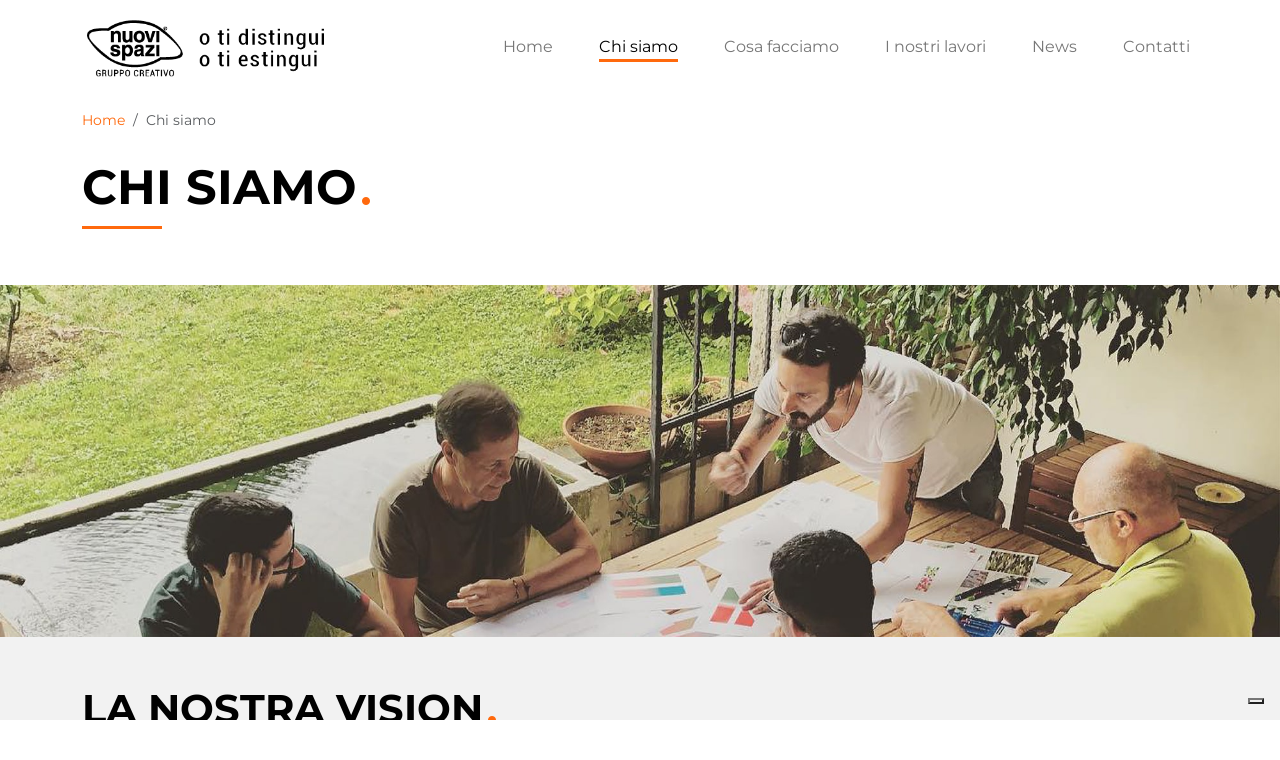

--- FILE ---
content_type: text/html; charset=UTF-8
request_url: https://www.nuovispazipubblicita.it/chi-siamo
body_size: 8019
content:
<!DOCTYPE html>
<html lang="it">

<head>
    <!-- Global metadata -->
    <meta charset="utf-8">
    <meta http-equiv="X-UA-Compatible" content="IE=edge">
    <meta name="viewport" content="width=device-width, initial-scale=1">
    <title>Chi siamo | Nuovi Spazi | Agenzia Creativa in Veneto</title>

    <!-- Page metadata -->
    <link rel="canonical" href="https://www.nuovispazipubblicita.it/chi-siamo">
    <link rel="alternate" href="https://www.nuovispazipubblicita.it/chi-siamo" hreflang="x-default">
    <meta name="description" content="Eclettici, dirompenti e creativi. Ecco le caratteristiche delle persone con cui avrai a che fare nella nostra agenzia.">
    <meta name="author" content="Nuovi Spazi">
    <meta name="robots" content="index, follow" />

    <!-- Open Graph -->
    <meta property="og:locale" content="it" />
    <meta property="og:title" content="Chi siamo | Nuovi Spazi | Agenzia Creativa in Veneto" />
    <meta property="og:site_name" content="Nuovi Spazi">
    <meta property="og:description" content="Eclettici, dirompenti e creativi. Ecco le caratteristiche delle persone con cui avrai a che fare nella nostra agenzia." />
    <meta property="og:type" content="website" />
    <meta property="og:image" content="https://www.nuovispazipubblicita.it/storage/loghi/nuovi-spazi.png" />
    <meta property="og:url" content="https://www.nuovispazipubblicita.it/chi-siamo" />

    <!-- Twitter Tags -->
    <meta name="twitter:card" content="summary_large_image" />
    <meta name="twitter:site" content="@NuoviSpazi" />
    <meta name="twitter:title" content="Chi siamo | Nuovi Spazi | Agenzia Creativa in Veneto" />
    <meta name="twitter:description" content="Eclettici, dirompenti e creativi. Ecco le caratteristiche delle persone con cui avrai a che fare nella nostra agenzia." />
    <meta name="twitter:image" content="https://www.nuovispazipubblicita.it/storage/loghi/nuovi-spazi.png" />

    <!-- CSRF token -->
    <meta name="csrf-token" content="QvIjdzSiE9HKtecIPSeC1wU9ZwFt49UPTOUGe1SY">

    <!-- Favicon -->
    <link rel="icon" href="https://www.nuovispazipubblicita.it/storage/settings/December2020/favicon_Nuovi-Spazi.png" type="image/png">
    <link rel="icon" href="/favicon.ico" type="image/ico">

    <!-- Fonts -->
    <link rel="preload" href="https://www.nuovispazipubblicita.it/build/assets/Montserrat-Regular-BQsUpcHj.ttf" as="font"
        type="font/ttf" crossorigin>

    <!-- CSS -->
    <link rel="preload" as="style" href="https://www.nuovispazipubblicita.it/build/assets/app-Cx1MFHL0.css" /><link rel="stylesheet" href="https://www.nuovispazipubblicita.it/build/assets/app-Cx1MFHL0.css" />
    <!-- JS -->
    <link rel="modulepreload" href="https://www.nuovispazipubblicita.it/build/assets/app-CRKtkjuW.js" /><link rel="modulepreload" href="https://www.nuovispazipubblicita.it/build/assets/lottie-player.min-bH28Q07K.js" /><script type="module" src="https://www.nuovispazipubblicita.it/build/assets/app-CRKtkjuW.js"></script><script type="module" src="https://www.nuovispazipubblicita.it/build/assets/lottie-player.min-bH28Q07K.js"></script>
    

    <!-- Iubenda -->
    <script type="text/javascript">
    var _iub = _iub || [];
    _iub.csConfiguration = {
        "askConsentAtCookiePolicyUpdate": true,
        "consentOnContinuedBrowsing": false,
        "cookiePolicyInOtherWindow": true,
        "enableRemoteConsent": true,
        "floatingPreferencesButtonDisplay": "bottom-right",
        "invalidateConsentWithoutLog": true,
        "perPurposeConsent": true,
        "siteId": 1521679,
        "whitelabel": false,
        "cookiePolicyId": 73017104,
        "lang": "it",
        "banner": {
            "acceptButtonColor": "#FF690D",
            "acceptButtonDisplay": true,
            "closeButtonRejects": true,
            "customizeButtonDisplay": true,
            "explicitWithdrawal": true,
            "listPurposes": true,
            "logo": "https://www.nuovispazipubblicita.it/logo-nuovi-spazi-bianco.svg",
            "position": "bottom",
            "rejectButtonCaptionColor": "white",
            "rejectButtonColor": "#777777",
            "rejectButtonDisplay": true
        },
        "callback": {
            onPreferenceExpressedOrNotNeeded: function(preference) {
                dataLayer.push({
                    iubenda_ccpa_opted_out: _iub.cs.api.isCcpaOptedOut()
                });
                if (!preference) {
                    dataLayer.push({
                        event: "iubenda_preference_not_needed"
                    });
                } else {
                    if (preference.consent === true) {
                        dataLayer.push({
                            event: "iubenda_consent_given"
                        });
                    } else if (preference.consent === false) {
                        dataLayer.push({
                            event: "iubenda_consent_rejected"
                        });
                    } else if (preference.purposes) {
                        for (var purposeId in preference.purposes) {
                            if (preference.purposes[purposeId]) {
                                dataLayer.push({
                                    event: "iubenda_consent_given_purpose_" + purposeId
                                });
                            }
                        }
                    }
                }
            }
        }
    };
</script>
<script src="//cdn.iubenda.com/cs/iubenda_cs.js" async></script>

    <!-- Google Tag Manager -->
<script>(function(w,d,s,l,i){w[l]=w[l]||[];w[l].push({'gtm.start':
            new Date().getTime(),event:'gtm.js'});var f=d.getElementsByTagName(s)[0],
        j=d.createElement(s),dl=l!='dataLayer'?'&l='+l:'';j.async=true;j.src=
        'https://www.googletagmanager.com/gtm.js?id='+i+dl;f.parentNode.insertBefore(j,f);
    })(window,document,'script','dataLayer',"GTM-NG9TBTT");</script>
<!-- End Google Tag Manager --></head>

<body>
    <!-- Google Tag Manager (noscript) -->
<noscript><iframe src="https://www.googletagmanager.com/ns.html?id=GTM-NG9TBTT" height="0" width="0" style="display:none;visibility:hidden"></iframe></noscript>
<!-- End Google Tag Manager (noscript) -->

    <!-- Header -->
    <header id="header">
    <div class="container">
        <nav class="navbar navbar-expand-lg navbar-light">
            <a class="navbar-brand " href="/" title="Nuovi Spazi">
                <img id="logo" src="https://www.nuovispazipubblicita.it/storage/settings/September2023/sV0Ii9OzFlvOa7OoQAWT.png" class="img-fluid" alt="Nuovi Spazi" />
            </a>
            <button class="navbar-toggler collapsed" type="button" data-bs-toggle="collapse"
                data-bs-target="#navbarSupportedContent" aria-controls="navbarSupportedContent" aria-expanded="false"
                aria-label="Toggle navigation">
                <span class="fa navbar-toggler-icon-ns"></span>
            </button>

            <div class="collapse navbar-collapse justify-content-lg-end" id="navbarSupportedContent">
                <ul class="navbar-nav justify-content-between">
    

    
    <li  class="nav-item " >
        <a href="https://www.nuovispazipubblicita.it" class="nav-link" target="_self"
            title="Home">
            
            <span>Home</span>
            
        </a>
            </li>
    
    <li  class="nav-item " >
        <a href="https://www.nuovispazipubblicita.it/chi-siamo" class="nav-link active" target="_self"
            title="Chi siamo">
            
            <span>Chi siamo</span>
            
        </a>
            </li>
    
    <li  class="nav-item " >
        <a href="https://www.nuovispazipubblicita.it/cosa-facciamo" class="nav-link" target="_self"
            title="Cosa facciamo">
            
            <span>Cosa facciamo</span>
            
        </a>
            </li>
    
    <li  class="nav-item " >
        <a href="https://www.nuovispazipubblicita.it/casi-studio" class="nav-link" target="_self"
            title="I nostri lavori">
            
            <span>I nostri lavori</span>
            
        </a>
            </li>
    
    <li  class="nav-item " >
        <a href="https://www.nuovispazipubblicita.it/news" class="nav-link" target="_self"
            title="News">
            
            <span>News</span>
            
        </a>
            </li>
    
    <li  class="nav-item " >
        <a href="https://www.nuovispazipubblicita.it/contatti" class="nav-link" target="_self"
            title="Contatti">
            
            <span>Contatti</span>
            
        </a>
            </li>
</ul>

            </div>
        </nav>
    </div>
</header>

    <!-- Main -->
    <main id="main">
        <section class="container">
        <div class="row">
            <div class="col-md-12">
                <nav aria-label="breadcrumb">
                    <ol class="breadcrumb">
                                                                                    <li class="breadcrumb-item">
                                    <a href="https://www.nuovispazipubblicita.it"
                                        title="Torna sulla homepage">
                                        Home
                                    </a>
                                </li>
                                                                                                                <li class="breadcrumb-item active" aria-current="page">
                                    Chi siamo
                                </li>
                                                                        </ol>
                </nav>
            </div>
        </div>
    </section>

    <script type="application/ld+json">
    {
        "@context": "https://schema.org",
        "@type": "BreadcrumbList",
        "itemListElement": [
                            {
                    "@type": "ListItem",
                    "position": 1,
                    "name": "Home",
                    "item": "https://www.nuovispazipubblicita.it"
                },                            {
                    "@type": "ListItem",
                    "position": 2,
                    "name": "Chi siamo",
                    "item": "https://www.nuovispazipubblicita.it/chi-siamo"
                }                    ]
    }
    </script>


    <section class="container">
        <div class="row mb-5">
            <div class="col-md-12">
                <h1><span>Chi siamo</span></h1>
            </div>
        </div>
    </section>

    <section id="page-slide">
        <div class="w-100">
            <img src="https://www.nuovispazipubblicita.it/storage/slider/chi-siamo.jpg" class="img-fluid" alt="Il team Nuovi Spazi"
                fetchpriority="high" />
        </div>
    </section>

    <section class="pt-5 pb-5 bg-grigio">
        <div class="container">
            <div class="row">
                <div class="col-md-12">
                    <h2 class="title-primary mb-4"><span>La nostra vision</span></h2>
                    <p>Vogliamo aiutare la tua Azienda a creare una comunicazione che faccia la differenza.<br />
                        Con la giusta dose di competenza e strategia si ottengono risultati. Aggiungendo la creatività
                        se ne
                        raggiungono molti di più.</p>
                    <p><strong>O ti distingui o ti estingui.</strong></p>
                </div>
            </div>
        </div>
    </section>

    <section class="section">
        <div class="container">
            <div class="row mb-5">
                <div class="col-md-6 text-justify d-flex justify-content-center flex-column">
                    <p>Siamo un <strong>gruppo creativo</strong> specializzato nel mondo della comunicazione e del
                        marketing.
                        Una caratteristica che ci contraddistingue è la <strong>versatilità</strong>.</p>
                    <p>Per nostra scelta non ci occupiamo di un settore in particolare ma ci piace spaziare, ampliare i
                        nostri orizzonti. Crediamo nel <strong>lavoro di squadra</strong> dove ciascuno di noi apporta
                        il
                        proprio contributo esprimendosi liberamente, così da sviluppare idee sempre innovative per il
                        tuo
                        business.</p>
                    <p>Anche se <strong>operiamo nel settore da 40 anni</strong> non smettiamo mai di imparare. La
                        formazione è un elemento fondamentale su cui noi siamo sempre pronti ad investire. Grazie alle
                        nostre differenti skills possiamo gestire <strong>ogni aspetto della comunicazione online ed
                            offline</strong> dei nostri clienti.</p>
                </div>
                <div class="col-md-6">
                    <div id="chi-siamo-carousel" class="carousel slide" data-bs-ride="carousel">
                        <div class="carousel-inner">
                            <div class="carousel-item active" data-slide-number="0">
                                <img src="https://www.nuovispazipubblicita.it/storage/chi-siamo/carousel/working.jpg" class="img-fluid"
                                    alt="Nuovi Spazi" loading="lazy" decoding="async">
                            </div>
                            <div class="carousel-item" data-slide-number="1">
                                <img src="https://www.nuovispazipubblicita.it/storage/chi-siamo/carousel/team-1.jpg" class="img-fluid"
                                    alt="Nuovi Spazi" loading="lazy" decoding="async">
                            </div>
                            <div class="carousel-item" data-slide-number="2">
                                <img src="https://www.nuovispazipubblicita.it/storage/chi-siamo/carousel/team-2.jpg" class="img-fluid"
                                    alt="Nuovi Spazi" loading="lazy" decoding="async">
                            </div>
                            <div class="carousel-item" data-slide-number="3">
                                <img src="https://www.nuovispazipubblicita.it/storage/chi-siamo/carousel/parete.jpg" class="img-fluid"
                                    alt="Nuovi Spazi" loading="lazy" decoding="async">
                            </div>
                            <div class="carousel-item" data-slide-number="4">
                                <img src="https://www.nuovispazipubblicita.it/storage/chi-siamo/carousel/interni-1.jpg" class="img-fluid"
                                    alt="Nuovi Spazi" loading="lazy" decoding="async">
                            </div>
                            <div class="carousel-item" data-slide-number="5">
                                <img src="https://www.nuovispazipubblicita.it/storage/chi-siamo/carousel/interni-2.jpg" class="img-fluid"
                                    alt="Nuovi Spazi" loading="lazy" decoding="async">
                            </div>
                            <div class="carousel-item" data-slide-number="6">
                                <img src="https://www.nuovispazipubblicita.it/storage/chi-siamo/carousel/esterno.jpg" class="img-fluid"
                                    alt="Nuovi Spazi" loading="lazy" decoding="async">
                            </div>
                            <div class="carousel-item" data-slide-number="7">
                                <img src="https://www.nuovispazipubblicita.it/storage/chi-siamo/carousel/cactus.jpg" class="img-fluid"
                                    alt="Nuovi Spazi" loading="lazy" decoding="async">
                            </div>

                            <button class="carousel-control-prev" type="button" data-bs-target="#chi-siamo-carousel"
                                data-bs-slide="prev">
                                <span class="carousel-control-prev-icon" aria-hidden="true"></span>
                                <span class="visually-hidden">Precedente</span>
                            </button>
                            <button class="carousel-control-next" type="button" data-bs-target="#chi-siamo-carousel"
                                data-bs-slide="next">
                                <span class="carousel-control-next-icon" aria-hidden="true"></span>
                                <span class="visually-hidden">Successivo</span>
                            </button>
                        </div>

                        <div class="carousel-indicators">
                            <button type="button" data-bs-target="#chi-siamo-carousel" data-bs-slide-to="0"
                                class="active" aria-current="true" aria-label="Slide 1"></button>
                            <button type="button" data-bs-target="#chi-siamo-carousel" data-bs-slide-to="1"
                                aria-label="Slide 2"></button>
                            <button type="button" data-bs-target="#chi-siamo-carousel" data-bs-slide-to="2"
                                aria-label="Slide 3"></button>
                            <button type="button" data-bs-target="#chi-siamo-carousel" data-bs-slide-to="3"
                                aria-label="Slide 4"></button>
                            <button type="button" data-bs-target="#chi-siamo-carousel" data-bs-slide-to="4"
                                aria-label="Slide 5"></button>
                            <button type="button" data-bs-target="#chi-siamo-carousel" data-bs-slide-to="5"
                                aria-label="Slide 6"></button>
                            <button type="button" data-bs-target="#chi-siamo-carousel" data-bs-slide-to="6"
                                aria-label="Slide 7"></button>
                            <button type="button" data-bs-target="#chi-siamo-carousel" data-bs-slide-to="7"
                                aria-label="Slide 8"></button>
                        </div>
                    </div>

                </div>
            </div>
            <div class="row mb-5">
                <div class="col-md-6 text-justify d-flex justify-content-center flex-column order-1 alternato">
                    <h3 class="title-primary mb-4"><span>Lavoro di squadra</span></h3>
                    <p>Con i nostri clienti vogliamo fare un <strong>lavoro di squadra</strong>. Entriamo in Azienda e
                        cerchiamo di immedesimarci nell'imprenditore: troviamo il modo per allineare il tuo punto di
                        vista
                        con quello che cercano i tuoi clienti.</p>
                    <p>Il nostro compito non è accontentarti, ma realizzare qualcosa che possa funzionare e
                        <strong>darti
                            risultati</strong>.
                    </p>
                    <p>Non ci piace essere dei meri esecutori che svolgono il compitino e non mettono nemmeno un
                        briciolo di
                        <strong>creatività, ingegno e capacità</strong> in ciò che fanno. Crediamo che la tua fiducia
                        sia
                        una merce preziosa che va custodita nel modo migliore.
                    </p>
                    <p>Cerchiamo e pretendiamo il massimo per <strong>il tuo progetto</strong> perché, se non puntiamo
                        in
                        alto, sarà difficile raggiungere dei <strong>"Nuovi Spazi"</strong>.</p>
                </div>
                <div class="col-md-6">
                    <img src="https://www.nuovispazipubblicita.it/storage/chi-siamo/team-nuovi-spazi.jpg" class="img-fluid"
                        alt="Team Nuovi Spazi" loading="lazy" decoding="async" />
                </div>
            </div>
        </div>
    </section>

    <section id="team">
        <div class="container">
            <div class="row mb-5">
                <div class="col-md-12">
                    <h2 class="title-primary"><span>Il nostro team</span></h2>
                </div>
            </div>
        </div>
        <div class="container-fluid">
            <div class="row">
                                    <div class="col-6 col-md-4 col-lg-3 p-0 overflow-hidden">
                        <article class="card team"
    style="background: url(https://www.nuovispazipubblicita.it/storage/membri-team/January2021/Francesco-Zanon.webp)">
    <div class="card-body">
        <a href="https://www.nuovispazipubblicita.it/team/francesco-zanon" class="stretched-link"
            title="Francesco Zanon">
            <h3 class="card-title">Francesco Zanon</h3>
        </a>
        <p class="card-text">CEO</p>
    </div>
</article>

<script type="application/ld+json">
{
    "@context": "https://schema.org",
    "@type": "Person",
    "name": "Francesco Zanon",
    "url": "https://www.nuovispazipubblicita.it/team/francesco-zanon",
    "jobTitle": "CEO",
    "image": "https://www.nuovispazipubblicita.it/storage/membri-team/January2021/Francesco-Zanon.webp",
    "worksFor": {
        "@type": "Organization",
        "name": "Nuovi Spazi"
    }
}
</script>
                    </div>
                                    <div class="col-6 col-md-4 col-lg-3 p-0 overflow-hidden">
                        <article class="card team"
    style="background: url(https://www.nuovispazipubblicita.it/storage/membri-team/January2021/Simone-Simon-Ostan.webp)">
    <div class="card-body">
        <a href="https://www.nuovispazipubblicita.it/team/simone-simon-ostan" class="stretched-link"
            title="Simone Simon Ostan">
            <h3 class="card-title">Simone Simon Ostan</h3>
        </a>
        <p class="card-text">Art Director</p>
    </div>
</article>

<script type="application/ld+json">
{
    "@context": "https://schema.org",
    "@type": "Person",
    "name": "Simone Simon Ostan",
    "url": "https://www.nuovispazipubblicita.it/team/simone-simon-ostan",
    "jobTitle": "Art Director",
    "image": "https://www.nuovispazipubblicita.it/storage/membri-team/January2021/Simone-Simon-Ostan.webp",
    "worksFor": {
        "@type": "Organization",
        "name": "Nuovi Spazi"
    }
}
</script>
                    </div>
                                    <div class="col-6 col-md-4 col-lg-3 p-0 overflow-hidden">
                        <article class="card team"
    style="background: url(https://www.nuovispazipubblicita.it/storage/membri-team/January2021/Sandro-Corazza.webp)">
    <div class="card-body">
        <a href="https://www.nuovispazipubblicita.it/team/sandro-corazza" class="stretched-link"
            title="Sandro Corazza">
            <h3 class="card-title">Sandro Corazza</h3>
        </a>
        <p class="card-text">Graphic Designer Senior</p>
    </div>
</article>

<script type="application/ld+json">
{
    "@context": "https://schema.org",
    "@type": "Person",
    "name": "Sandro Corazza",
    "url": "https://www.nuovispazipubblicita.it/team/sandro-corazza",
    "jobTitle": "Graphic Designer Senior",
    "image": "https://www.nuovispazipubblicita.it/storage/membri-team/January2021/Sandro-Corazza.webp",
    "worksFor": {
        "@type": "Organization",
        "name": "Nuovi Spazi"
    }
}
</script>
                    </div>
                                    <div class="col-6 col-md-4 col-lg-3 p-0 overflow-hidden">
                        <article class="card team"
    style="background: url(https://www.nuovispazipubblicita.it/storage/membri-team/January2021/Sabrina-Innocente.webp)">
    <div class="card-body">
        <a href="https://www.nuovispazipubblicita.it/team/sabrina-innocente" class="stretched-link"
            title="Sabrina Innocente">
            <h3 class="card-title">Sabrina Innocente</h3>
        </a>
        <p class="card-text">Impiegata amministrativa</p>
    </div>
</article>

<script type="application/ld+json">
{
    "@context": "https://schema.org",
    "@type": "Person",
    "name": "Sabrina Innocente",
    "url": "https://www.nuovispazipubblicita.it/team/sabrina-innocente",
    "jobTitle": "Impiegata amministrativa",
    "image": "https://www.nuovispazipubblicita.it/storage/membri-team/January2021/Sabrina-Innocente.webp",
    "worksFor": {
        "@type": "Organization",
        "name": "Nuovi Spazi"
    }
}
</script>
                    </div>
                                    <div class="col-6 col-md-4 col-lg-3 p-0 overflow-hidden">
                        <article class="card team"
    style="background: url(https://www.nuovispazipubblicita.it/storage/membri-team/January2021/Marco-Zanon.webp)">
    <div class="card-body">
        <a href="https://www.nuovispazipubblicita.it/team/marco-zanon" class="stretched-link"
            title="Marco Zanon">
            <h3 class="card-title">Marco Zanon</h3>
        </a>
        <p class="card-text">Graphic/ Web Designer</p>
    </div>
</article>

<script type="application/ld+json">
{
    "@context": "https://schema.org",
    "@type": "Person",
    "name": "Marco Zanon",
    "url": "https://www.nuovispazipubblicita.it/team/marco-zanon",
    "jobTitle": "Graphic/ Web Designer",
    "image": "https://www.nuovispazipubblicita.it/storage/membri-team/January2021/Marco-Zanon.webp",
    "worksFor": {
        "@type": "Organization",
        "name": "Nuovi Spazi"
    }
}
</script>
                    </div>
                                    <div class="col-6 col-md-4 col-lg-3 p-0 overflow-hidden">
                        <article class="card team"
    style="background: url(https://www.nuovispazipubblicita.it/storage/membri-team/January2021/Anna-Zanon.webp)">
    <div class="card-body">
        <a href="https://www.nuovispazipubblicita.it/team/anna-zanon" class="stretched-link"
            title="Anna Zanon">
            <h3 class="card-title">Anna Zanon</h3>
        </a>
        <p class="card-text">Account</p>
    </div>
</article>

<script type="application/ld+json">
{
    "@context": "https://schema.org",
    "@type": "Person",
    "name": "Anna Zanon",
    "url": "https://www.nuovispazipubblicita.it/team/anna-zanon",
    "jobTitle": "Account",
    "image": "https://www.nuovispazipubblicita.it/storage/membri-team/January2021/Anna-Zanon.webp",
    "worksFor": {
        "@type": "Organization",
        "name": "Nuovi Spazi"
    }
}
</script>
                    </div>
                                    <div class="col-6 col-md-4 col-lg-3 p-0 overflow-hidden">
                        <article class="card team"
    style="background: url(https://www.nuovispazipubblicita.it/storage/membri-team/January2021/Silvia-Stefanuto.webp)">
    <div class="card-body">
        <a href="https://www.nuovispazipubblicita.it/team/silvia-stefanuto" class="stretched-link"
            title="Silvia Stefanuto">
            <h3 class="card-title">Silvia Stefanuto</h3>
        </a>
        <p class="card-text">Graphic Designer</p>
    </div>
</article>

<script type="application/ld+json">
{
    "@context": "https://schema.org",
    "@type": "Person",
    "name": "Silvia Stefanuto",
    "url": "https://www.nuovispazipubblicita.it/team/silvia-stefanuto",
    "jobTitle": "Graphic Designer",
    "image": "https://www.nuovispazipubblicita.it/storage/membri-team/January2021/Silvia-Stefanuto.webp",
    "worksFor": {
        "@type": "Organization",
        "name": "Nuovi Spazi"
    }
}
</script>
                    </div>
                                    <div class="col-6 col-md-4 col-lg-3 p-0 overflow-hidden">
                        <article class="card team"
    style="background: url(https://www.nuovispazipubblicita.it/storage/membri-team/January2021/Federico-Gardin.webp)">
    <div class="card-body">
        <a href="https://www.nuovispazipubblicita.it/team/federico-gardin" class="stretched-link"
            title="Federico Gardin">
            <h3 class="card-title">Federico Gardin</h3>
        </a>
        <p class="card-text">Fumettista e illustratore</p>
    </div>
</article>

<script type="application/ld+json">
{
    "@context": "https://schema.org",
    "@type": "Person",
    "name": "Federico Gardin",
    "url": "https://www.nuovispazipubblicita.it/team/federico-gardin",
    "jobTitle": "Fumettista e illustratore",
    "image": "https://www.nuovispazipubblicita.it/storage/membri-team/January2021/Federico-Gardin.webp",
    "worksFor": {
        "@type": "Organization",
        "name": "Nuovi Spazi"
    }
}
</script>
                    </div>
                                    <div class="col-6 col-md-4 col-lg-3 p-0 overflow-hidden">
                        <article class="card team"
    style="background: url(https://www.nuovispazipubblicita.it/storage/membri-team/January2021/mascotte-gatto-camilla.webp)">
    <div class="card-body">
        <a href="https://www.nuovispazipubblicita.it/team/camilla-la-mascotte" class="stretched-link"
            title="Camilla ">
            <h3 class="card-title">Camilla </h3>
        </a>
        <p class="card-text">Mascotte</p>
    </div>
</article>

<script type="application/ld+json">
{
    "@context": "https://schema.org",
    "@type": "Person",
    "name": "Camilla ",
    "url": "https://www.nuovispazipubblicita.it/team/camilla-la-mascotte",
    "jobTitle": "Mascotte",
    "image": "https://www.nuovispazipubblicita.it/storage/membri-team/January2021/mascotte-gatto-camilla.webp",
    "worksFor": {
        "@type": "Organization",
        "name": "Nuovi Spazi"
    }
}
</script>
                    </div>
                                    <div class="col-6 col-md-4 col-lg-3 p-0 overflow-hidden">
                        <article class="card team"
    style="background: url(https://www.nuovispazipubblicita.it/storage/membri-team/December2023/samuele-anzolin1.jpg)">
    <div class="card-body">
        <a href="https://www.nuovispazipubblicita.it/team/samuele-anzolin" class="stretched-link"
            title="Samuele Anzolin">
            <h3 class="card-title">Samuele Anzolin</h3>
        </a>
        <p class="card-text">Web Developer</p>
    </div>
</article>

<script type="application/ld+json">
{
    "@context": "https://schema.org",
    "@type": "Person",
    "name": "Samuele Anzolin",
    "url": "https://www.nuovispazipubblicita.it/team/samuele-anzolin",
    "jobTitle": "Web Developer",
    "image": "https://www.nuovispazipubblicita.it/storage/membri-team/December2023/samuele-anzolin1.jpg",
    "worksFor": {
        "@type": "Organization",
        "name": "Nuovi Spazi"
    }
}
</script>
                    </div>
                                    <div class="col-6 col-md-4 col-lg-3 p-0 overflow-hidden">
                        <article class="card team"
    style="background: url(https://www.nuovispazipubblicita.it/storage/membri-team/January2024/leonardo-furlanis2.jpg)">
    <div class="card-body">
        <a href="https://www.nuovispazipubblicita.it/team/leonardo-furlanis" class="stretched-link"
            title="Leonardo Furlanis">
            <h3 class="card-title">Leonardo Furlanis</h3>
        </a>
        <p class="card-text">Web Developer</p>
    </div>
</article>

<script type="application/ld+json">
{
    "@context": "https://schema.org",
    "@type": "Person",
    "name": "Leonardo Furlanis",
    "url": "https://www.nuovispazipubblicita.it/team/leonardo-furlanis",
    "jobTitle": "Web Developer",
    "image": "https://www.nuovispazipubblicita.it/storage/membri-team/January2024/leonardo-furlanis2.jpg",
    "worksFor": {
        "@type": "Organization",
        "name": "Nuovi Spazi"
    }
}
</script>
                    </div>
                                <div class="col-6 col-md-4 col-lg-3 p-0 overflow-hidden">
                    <article class="card team"
                        style="background: url(https://www.nuovispazipubblicita.it/storage/membri-team/icona-sagoma.jpg); background-size: cover;">
                        <div class="card-body">
                            <a href="https://www.nuovispazipubblicita.it/lavora-con-noi" class="stretched-link" title="Lavora con noi">
                                <h3 class="card-title">Vuoi unirti al nostro team?</h3>
                            </a>
                            <p class="card-text"></p>
                        </div>
                    </article>
                </div>
            </div>
        </div>
    </section>
    </main>

    <!-- Footer -->
    <footer id="footer">
    <div class="container py-5">
        <div class="row">
            <div class="col-md-3 mb-3 mb-md-0">
                <div>
                    <p class="mb-0 text-uppercase"><strong>Nuovi Spazi</strong></p>
                    <address class="mb-0">
                        <span>Via Fontana, 10</span><br />
                        <span><span>30020</span> - <span>Gruaro</span>
                            (<span>VE</span>)</span><br />
                        <span>Telefono: <a href="tel:0421706519" title="Chiama Nuovi Spazi"
                                rel="nofollow">0421706519</a></span><br />
                        <span>E-mail: <a href="mailto:info@nuovispazipubblicita.it" title="Invia E-mail a Nuovi Spazi"
                                rel="nofollow">info@nuovispazipubblicita.it</a></span><br />
                    </address>
                    <p class="mb-0">
                        <span>P.IVA: <span>00635320930</span></span>
                    </p>
                </div>
            </div>
            <div class="col-md-3 mb-3 mb-md-0 d-flex justify-content-md-center align-items-center">
                <img src="https://www.nuovispazipubblicita.it/storage/loghi/maestro-artigiano-regione-veneto.png"
                    class="d-block mb-3 brightness-invert" alt="Maestro artigiano - Regione del Veneto" width="120"
                    height="120" loading="lazy" decoding="async">
            </div>

            <div class="col-md-2 mb-3 mb-md-0">
                <p class="mb-0 text-uppercase"><strong>Azienda</strong></p>
                <ul class="list-unstyled">
                    <li><a href="https://www.nuovispazipubblicita.it/chi-siamo" title="Chi siamo">Chi siamo</a></li>
                    <li><a href="https://www.nuovispazipubblicita.it/cosa-facciamo" title="Cosa facciamo">Cosa facciamo</a></li>
                    <li><a href="https://www.nuovispazipubblicita.it/casi-studio" title="I nostri studi">I nostri lavori</a></li>
                    <li><a href="https://www.nuovispazipubblicita.it/news" title="News">News</a></li>
                </ul>
            </div>
            <div class="col-md-2 mb-3 mb-md-0">
                <p class="mb-0 text-uppercase"><strong>Servizi</strong></p>
                <ul class="list-unstyled">
                    <li><a href="https://www.nuovispazipubblicita.it/contatti" title="Contatti">Contatti</a></li>
                    <li><a href="https://www.nuovispazipubblicita.it/richiedi-consulenza" title="Richiedi consulenza">Richiedi
                            consulenza</a></li>
                    <li><a href="https://www.nuovispazipubblicita.it/lavora-con-noi" title="Lavora con noi">Lavora con noi</a></li>
                    <li><a href="https://www.nuovispazipubblicita.it/mappa-sito" title="Mappa del sito">Mappa del sito</a></li>
                </ul>
            </div>
            <div class="col-md-2 mb-3 mb-md-0">
                <p class="mb-0 text-uppercase"><strong>Informative</strong></p>
                <ul class="list-unstyled">
                    <li><a href="https://www.iubenda.com/privacy-policy/73017104" target="_blank" rel="noopener"
                            title="Informativa Privacy">Informativa Privacy</a></li>
                    <li><a href="https://www.iubenda.com/privacy-policy/73017104/cookie-policy" target="_blank"
                            rel="noopener" title="Informativa Cookie">Informativa Cookie</a></li>
                </ul>
            </div>
        </div>
    </div>
    <div id="footer-copyright">
        <div class="container">
            <div class="row">
                <div class="col text-md-center">
                    <p class="mb-0 text-uppercase"><strong>I nostri partner</strong></p>
                                        <div class="row align-items-center">
                                                    <div class="col-4 col-md">
                                                                    <a href="https://accademiatiepolo.it/" title="Accademia delle Belle Arti Tiepolo" target="_blank"
                                        rel="noopener">
                                                                <img src="https://www.nuovispazipubblicita.it/storage/partner/January2021/Aba-Ud.png" class="img-fluid"
                                    alt="Accademia delle Belle Arti Tiepolo" loading="lazy" decoding="async" />
                                                                    </a>
                                                            </div>
                                                    <div class="col-4 col-md">
                                                                    <a href="https://www.dl.camcom.it/" title="Camera di Commercio Venezia Rovigo" target="_blank"
                                        rel="noopener">
                                                                <img src="https://www.nuovispazipubblicita.it/storage/partner/January2021/CC-Ve-Ro.png" class="img-fluid"
                                    alt="Camera di Commercio Venezia Rovigo" loading="lazy" decoding="async" />
                                                                    </a>
                                                            </div>
                                                    <div class="col-4 col-md">
                                                                    <a href="http://www.coveor.it/" title="Confartigianato Veneto Orientale" target="_blank"
                                        rel="noopener">
                                                                <img src="https://www.nuovispazipubblicita.it/storage/partner/January2021/Coveor.png" class="img-fluid"
                                    alt="Confartigianato Veneto Orientale" loading="lazy" decoding="async" />
                                                                    </a>
                                                            </div>
                                                    <div class="col-4 col-md">
                                                                    <a href="https://www.con-ser.it/" title="Con-Ser Confartigianato Formazione" target="_blank"
                                        rel="noopener">
                                                                <img src="https://www.nuovispazipubblicita.it/storage/partner/January2021/Con-ser.png" class="img-fluid"
                                    alt="Con-Ser Confartigianato Formazione" loading="lazy" decoding="async" />
                                                                    </a>
                                                            </div>
                                                    <div class="col-4 col-md">
                                                                    <a href="https://www.issm.it/" title="Istituto Salesiano San Marco" target="_blank"
                                        rel="noopener">
                                                                <img src="https://www.nuovispazipubblicita.it/storage/partner/January2021/Issm.png" class="img-fluid"
                                    alt="Istituto Salesiano San Marco" loading="lazy" decoding="async" />
                                                                    </a>
                                                            </div>
                                                    <div class="col-4 col-md">
                                                                    <a href="https://www.uniud.it/it" title="Università degli Studi di Udine" target="_blank"
                                        rel="noopener">
                                                                <img src="https://www.nuovispazipubblicita.it/storage/partner/December2022/logo-universita-degli-studi-di-udine.png" class="img-fluid"
                                    alt="Università degli Studi di Udine" loading="lazy" decoding="async" />
                                                                    </a>
                                                            </div>
                                            </div>
                </div>
            </div>
            <div class="row py-3">
                <div class="col-md-6">
                    <p>Copyright &copy; 1979 - 2026 | Tutti i diritti riservati</p>
                </div>
                <div class="col-md-6">
                    <div class="h-100 d-flex align-items-center justify-content-md-end gap-2">
                        <a href="https://www.facebook.com/nuovispazi" class="social mr-0" title="Facebook Nuovi Spazi"
        target="_blank" rel="noopener">
        <svg xmlns="http://www.w3.org/2000/svg" viewBox="0 0 448 512">
    <path
        d="M448 80v352c0 26.5-21.5 48-48 48h-85.3V302.8h60.6l8.7-67.6h-69.3V192c0-19.6 5.4-32.9 33.5-32.9H384V98.7c-6.2-.8-27.4-2.7-52.2-2.7-51.6 0-87 31.5-87 89.4v49.9H184v67.6h60.9V480H48c-26.5 0-48-21.5-48-48V80c0-26.5 21.5-48 48-48h352c26.5 0 48 21.5 48 48z" />
</svg>    </a>
    <a href="https://www.instagram.com/nuovispazipubblicita" class="social mr-0"
        title="Instagram Nuovi Spazi" target="_blank" rel="noopener">
        <svg xmlns="http://www.w3.org/2000/svg" viewBox="0 0 448 512">
    <path
        d="M224.1 141c-63.6 0-114.9 51.3-114.9 114.9s51.3 114.9 114.9 114.9S339 319.5 339 255.9 287.7 141 224.1 141zm0 189.6c-41.1 0-74.7-33.5-74.7-74.7s33.5-74.7 74.7-74.7 74.7 33.5 74.7 74.7-33.6 74.7-74.7 74.7zm146.4-194.3c0 14.9-12 26.8-26.8 26.8-14.9 0-26.8-12-26.8-26.8s12-26.8 26.8-26.8 26.8 12 26.8 26.8zm76.1 27.2c-1.7-35.9-9.9-67.7-36.2-93.9-26.2-26.2-58-34.4-93.9-36.2-37-2.1-147.9-2.1-184.9 0-35.8 1.7-67.6 9.9-93.9 36.1s-34.4 58-36.2 93.9c-2.1 37-2.1 147.9 0 184.9 1.7 35.9 9.9 67.7 36.2 93.9s58 34.4 93.9 36.2c37 2.1 147.9 2.1 184.9 0 35.9-1.7 67.7-9.9 93.9-36.2 26.2-26.2 34.4-58 36.2-93.9 2.1-37 2.1-147.8 0-184.8zM398.8 388c-7.8 19.6-22.9 34.7-42.6 42.6-29.5 11.7-99.5 9-132.1 9s-102.7 2.6-132.1-9c-19.6-7.8-34.7-22.9-42.6-42.6-11.7-29.5-9-99.5-9-132.1s-2.6-102.7 9-132.1c7.8-19.6 22.9-34.7 42.6-42.6 29.5-11.7 99.5-9 132.1-9s102.7-2.6 132.1 9c19.6 7.8 34.7 22.9 42.6 42.6 11.7 29.5 9 99.5 9 132.1s2.7 102.7-9 132.1z" />
</svg>    </a>
    <a href="https://www.linkedin.com/company/10051794" class="social mr-0"
        title="Linkedin Nuovi Spazi" target="_blank" rel="noopener">
        <svg xmlns="http://www.w3.org/2000/svg" viewBox="0 0 448 512">
	<path
		d="M416 32H31.9C14.3 32 0 46.5 0 64.3v383.4C0 465.5 14.3 480 31.9 480H416c17.6 0 32-14.5 32-32.3V64.3c0-17.8-14.4-32.3-32-32.3zM135.4 416H69V202.2h66.5V416zm-33.2-243c-21.3 0-38.5-17.3-38.5-38.5S80.9 96 102.2 96c21.2 0 38.5 17.3 38.5 38.5 0 21.3-17.2 38.5-38.5 38.5zm282.1 243h-66.4V312c0-24.8-.5-56.7-34.5-56.7-34.6 0-39.9 27-39.9 54.9V416h-66.4V202.2h63.7v29.2h.9c8.9-16.8 30.6-34.5 62.9-34.5 67.2 0 79.7 44.3 79.7 101.9V416z" />
</svg>    </a>
    <a href="https://x.com/NuoviSpazi" class="social mr-0" title="X Nuovi Spazi" target="_blank"
        rel="noopener">
        <svg xmlns="http://www.w3.org/2000/svg" width="16" height="16" fill="currentColor" class="bi bi-twitter-x"
    viewBox="0 0 16 16">
    <path
        d="M12.6.75h2.454l-5.36 6.142L16 15.25h-4.937l-3.867-5.07-4.425 5.07H.316l5.733-6.57L0 .75h5.063l3.495 4.633L12.601.75Zm-.86 13.028h1.36L4.323 2.145H2.865z" />
</svg>    </a>
    <a href="https://open.spotify.com/user/gevhscrog7h7y333ee920nrti" class="social mr-0"
        title="Spotify Nuovi Spazi" target="_blank" rel="noopener">
        <svg viewBox="0 0 24 24" xmlns="http://www.w3.org/2000/svg">
    <path
        d="m12 24c6.624 0 12-5.376 12-12s-5.376-12-12-12-12 5.376-12 12 5.376 12 12 12zm4.872-6.344v.001c-.807 0-3.356-2.828-10.52-1.36-.189.049-.436.126-.576.126-.915 0-1.09-1.369-.106-1.578 3.963-.875 8.013-.798 11.467 1.268.824.526.474 1.543-.265 1.543zm1.303-3.173c-.113-.03-.08.069-.597-.203-3.025-1.79-7.533-2.512-11.545-1.423-.232.063-.358.126-.576.126-1.071 0-1.355-1.611-.188-1.94 4.716-1.325 9.775-.552 13.297 1.543.392.232.547.533.547.953-.005.522-.411.944-.938.944zm-13.627-7.485c4.523-1.324 11.368-.906 15.624 1.578 1.091.629.662 2.22-.498 2.22l-.001-.001c-.252 0-.407-.063-.625-.189-3.443-2.056-9.604-2.549-13.59-1.436-.175.048-.393.125-.625.125-.639 0-1.127-.499-1.127-1.142 0-.657.407-1.029.842-1.155z" />
</svg>    </a>
                    </div>
                </div>
            </div>
        </div>
    </div>
</footer>

<script type="application/ld+json">
    {
        "@context": "https://schema.org",
        "@type": "Organization",
        "name": "Nuovi Spazi",
        "url": "https://www.nuovispazipubblicita.it",
        "logo": "https://www.nuovispazipubblicita.it/storage/loghi/nuovi-spazi.png",
        "description": "Siamo un'agenzia creativa che si occupa di comunicazione e marketing, specializzata in strategie online e offline.",
        "slogan": "O ti distingui o ti estingui",
        "address": {
            "@type": "PostalAddress",
            "streetAddress": "Via Fontana, 10",
            "postalCode": "30020",
            "addressLocality": "Gruaro",
            "addressRegion": "VE",
            "addressCountry": "IT"
        },
        "contactPoint": {
            "@type": "ContactPoint",
            "telephone": "0421706519",
            "email": "info@nuovispazipubblicita.it",
            "contactType": "customer service",
            "availableLanguage": ["Italian"]
        },
        "vatID": "00635320930",
        "sameAs": [
            "https://www.facebook.com/nuovispazi",
            "https://www.instagram.com/nuovispazipubblicita",
            "https://www.linkedin.com/company/10051794",
            "https://x.com/NuoviSpazi",
            "https://open.spotify.com/user/gevhscrog7h7y333ee920nrti"
        ]
    }
</script>

    <!-- Go To Top -->
    <span id="go-to-top" class="fa fa-3x fa-arrow-circle-up" aria-hidden="true" title="Torna all'inizio della pagina"></span>

    
    <script src="https://www.google.com/recaptcha/api.js?" async defer></script>


    <!-- Scripts -->
    </body>

</html>


--- FILE ---
content_type: application/javascript
request_url: https://www.nuovispazipubblicita.it/build/assets/app-CRKtkjuW.js
body_size: 46371
content:
function Mr(e,t){return function(){return e.apply(t,arguments)}}const{toString:ao}=Object.prototype,{getPrototypeOf:_s}=Object,gn=(e=>t=>{const n=ao.call(t);return e[n]||(e[n]=n.slice(8,-1).toLowerCase())})(Object.create(null)),Et=e=>(e=e.toLowerCase(),t=>gn(t)===e),_n=e=>t=>typeof t===e,{isArray:Ae}=Array,Be=_n("undefined");function co(e){return e!==null&&!Be(e)&&e.constructor!==null&&!Be(e.constructor)&&lt(e.constructor.isBuffer)&&e.constructor.isBuffer(e)}const Fr=Et("ArrayBuffer");function lo(e){let t;return typeof ArrayBuffer<"u"&&ArrayBuffer.isView?t=ArrayBuffer.isView(e):t=e&&e.buffer&&Fr(e.buffer),t}const uo=_n("string"),lt=_n("function"),Hr=_n("number"),bn=e=>e!==null&&typeof e=="object",fo=e=>e===!0||e===!1,rn=e=>{if(gn(e)!=="object")return!1;const t=_s(e);return(t===null||t===Object.prototype||Object.getPrototypeOf(t)===null)&&!(Symbol.toStringTag in e)&&!(Symbol.iterator in e)},ho=Et("Date"),po=Et("File"),mo=Et("Blob"),go=Et("FileList"),_o=e=>bn(e)&&lt(e.pipe),bo=e=>{let t;return e&&(typeof FormData=="function"&&e instanceof FormData||lt(e.append)&&((t=gn(e))==="formdata"||t==="object"&&lt(e.toString)&&e.toString()==="[object FormData]"))},Eo=Et("URLSearchParams"),[vo,yo,wo,Ao]=["ReadableStream","Request","Response","Headers"].map(Et),To=e=>e.trim?e.trim():e.replace(/^[\s\uFEFF\xA0]+|[\s\uFEFF\xA0]+$/g,"");function je(e,t,{allOwnKeys:n=!1}={}){if(e===null||typeof e>"u")return;let s,r;if(typeof e!="object"&&(e=[e]),Ae(e))for(s=0,r=e.length;s<r;s++)t.call(null,e[s],s,e);else{const i=n?Object.getOwnPropertyNames(e):Object.keys(e),o=i.length;let a;for(s=0;s<o;s++)a=i[s],t.call(null,e[a],a,e)}}function Br(e,t){t=t.toLowerCase();const n=Object.keys(e);let s=n.length,r;for(;s-- >0;)if(r=n[s],t===r.toLowerCase())return r;return null}const qt=typeof globalThis<"u"?globalThis:typeof self<"u"?self:typeof window<"u"?window:global,Vr=e=>!Be(e)&&e!==qt;function ns(){const{caseless:e}=Vr(this)&&this||{},t={},n=(s,r)=>{const i=e&&Br(t,r)||r;rn(t[i])&&rn(s)?t[i]=ns(t[i],s):rn(s)?t[i]=ns({},s):Ae(s)?t[i]=s.slice():t[i]=s};for(let s=0,r=arguments.length;s<r;s++)arguments[s]&&je(arguments[s],n);return t}const So=(e,t,n,{allOwnKeys:s}={})=>(je(t,(r,i)=>{n&&lt(r)?e[i]=Mr(r,n):e[i]=r},{allOwnKeys:s}),e),Oo=e=>(e.charCodeAt(0)===65279&&(e=e.slice(1)),e),xo=(e,t,n,s)=>{e.prototype=Object.create(t.prototype,s),e.prototype.constructor=e,Object.defineProperty(e,"super",{value:t.prototype}),n&&Object.assign(e.prototype,n)},Co=(e,t,n,s)=>{let r,i,o;const a={};if(t=t||{},e==null)return t;do{for(r=Object.getOwnPropertyNames(e),i=r.length;i-- >0;)o=r[i],(!s||s(o,e,t))&&!a[o]&&(t[o]=e[o],a[o]=!0);e=n!==!1&&_s(e)}while(e&&(!n||n(e,t))&&e!==Object.prototype);return t},No=(e,t,n)=>{e=String(e),(n===void 0||n>e.length)&&(n=e.length),n-=t.length;const s=e.indexOf(t,n);return s!==-1&&s===n},Lo=e=>{if(!e)return null;if(Ae(e))return e;let t=e.length;if(!Hr(t))return null;const n=new Array(t);for(;t-- >0;)n[t]=e[t];return n},Do=(e=>t=>e&&t instanceof e)(typeof Uint8Array<"u"&&_s(Uint8Array)),Ro=(e,t)=>{const s=(e&&e[Symbol.iterator]).call(e);let r;for(;(r=s.next())&&!r.done;){const i=r.value;t.call(e,i[0],i[1])}},Io=(e,t)=>{let n;const s=[];for(;(n=e.exec(t))!==null;)s.push(n);return s},Po=Et("HTMLFormElement"),$o=e=>e.toLowerCase().replace(/[-_\s]([a-z\d])(\w*)/g,function(n,s,r){return s.toUpperCase()+r}),Vs=(({hasOwnProperty:e})=>(t,n)=>e.call(t,n))(Object.prototype),ko=Et("RegExp"),jr=(e,t)=>{const n=Object.getOwnPropertyDescriptors(e),s={};je(n,(r,i)=>{let o;(o=t(r,i,e))!==!1&&(s[i]=o||r)}),Object.defineProperties(e,s)},Mo=e=>{jr(e,(t,n)=>{if(lt(e)&&["arguments","caller","callee"].indexOf(n)!==-1)return!1;const s=e[n];if(lt(s)){if(t.enumerable=!1,"writable"in t){t.writable=!1;return}t.set||(t.set=()=>{throw Error("Can not rewrite read-only method '"+n+"'")})}})},Fo=(e,t)=>{const n={},s=r=>{r.forEach(i=>{n[i]=!0})};return Ae(e)?s(e):s(String(e).split(t)),n},Ho=()=>{},Bo=(e,t)=>e!=null&&Number.isFinite(e=+e)?e:t,$n="abcdefghijklmnopqrstuvwxyz",js="0123456789",Wr={DIGIT:js,ALPHA:$n,ALPHA_DIGIT:$n+$n.toUpperCase()+js},Vo=(e=16,t=Wr.ALPHA_DIGIT)=>{let n="";const{length:s}=t;for(;e--;)n+=t[Math.random()*s|0];return n};function jo(e){return!!(e&&lt(e.append)&&e[Symbol.toStringTag]==="FormData"&&e[Symbol.iterator])}const Wo=e=>{const t=new Array(10),n=(s,r)=>{if(bn(s)){if(t.indexOf(s)>=0)return;if(!("toJSON"in s)){t[r]=s;const i=Ae(s)?[]:{};return je(s,(o,a)=>{const f=n(o,r+1);!Be(f)&&(i[a]=f)}),t[r]=void 0,i}}return s};return n(e,0)},Uo=Et("AsyncFunction"),zo=e=>e&&(bn(e)||lt(e))&&lt(e.then)&&lt(e.catch),Ur=((e,t)=>e?setImmediate:t?((n,s)=>(qt.addEventListener("message",({source:r,data:i})=>{r===qt&&i===n&&s.length&&s.shift()()},!1),r=>{s.push(r),qt.postMessage(n,"*")}))(`axios@${Math.random()}`,[]):n=>setTimeout(n))(typeof setImmediate=="function",lt(qt.postMessage)),qo=typeof queueMicrotask<"u"?queueMicrotask.bind(qt):typeof process<"u"&&process.nextTick||Ur,p={isArray:Ae,isArrayBuffer:Fr,isBuffer:co,isFormData:bo,isArrayBufferView:lo,isString:uo,isNumber:Hr,isBoolean:fo,isObject:bn,isPlainObject:rn,isReadableStream:vo,isRequest:yo,isResponse:wo,isHeaders:Ao,isUndefined:Be,isDate:ho,isFile:po,isBlob:mo,isRegExp:ko,isFunction:lt,isStream:_o,isURLSearchParams:Eo,isTypedArray:Do,isFileList:go,forEach:je,merge:ns,extend:So,trim:To,stripBOM:Oo,inherits:xo,toFlatObject:Co,kindOf:gn,kindOfTest:Et,endsWith:No,toArray:Lo,forEachEntry:Ro,matchAll:Io,isHTMLForm:Po,hasOwnProperty:Vs,hasOwnProp:Vs,reduceDescriptors:jr,freezeMethods:Mo,toObjectSet:Fo,toCamelCase:$o,noop:Ho,toFiniteNumber:Bo,findKey:Br,global:qt,isContextDefined:Vr,ALPHABET:Wr,generateString:Vo,isSpecCompliantForm:jo,toJSONObject:Wo,isAsyncFn:Uo,isThenable:zo,setImmediate:Ur,asap:qo};function H(e,t,n,s,r){Error.call(this),Error.captureStackTrace?Error.captureStackTrace(this,this.constructor):this.stack=new Error().stack,this.message=e,this.name="AxiosError",t&&(this.code=t),n&&(this.config=n),s&&(this.request=s),r&&(this.response=r,this.status=r.status?r.status:null)}p.inherits(H,Error,{toJSON:function(){return{message:this.message,name:this.name,description:this.description,number:this.number,fileName:this.fileName,lineNumber:this.lineNumber,columnNumber:this.columnNumber,stack:this.stack,config:p.toJSONObject(this.config),code:this.code,status:this.status}}});const zr=H.prototype,qr={};["ERR_BAD_OPTION_VALUE","ERR_BAD_OPTION","ECONNABORTED","ETIMEDOUT","ERR_NETWORK","ERR_FR_TOO_MANY_REDIRECTS","ERR_DEPRECATED","ERR_BAD_RESPONSE","ERR_BAD_REQUEST","ERR_CANCELED","ERR_NOT_SUPPORT","ERR_INVALID_URL"].forEach(e=>{qr[e]={value:e}});Object.defineProperties(H,qr);Object.defineProperty(zr,"isAxiosError",{value:!0});H.from=(e,t,n,s,r,i)=>{const o=Object.create(zr);return p.toFlatObject(e,o,function(f){return f!==Error.prototype},a=>a!=="isAxiosError"),H.call(o,e.message,t,n,s,r),o.cause=e,o.name=e.name,i&&Object.assign(o,i),o};const Ko=null;function ss(e){return p.isPlainObject(e)||p.isArray(e)}function Kr(e){return p.endsWith(e,"[]")?e.slice(0,-2):e}function Ws(e,t,n){return e?e.concat(t).map(function(r,i){return r=Kr(r),!n&&i?"["+r+"]":r}).join(n?".":""):t}function Yo(e){return p.isArray(e)&&!e.some(ss)}const Xo=p.toFlatObject(p,{},null,function(t){return/^is[A-Z]/.test(t)});function En(e,t,n){if(!p.isObject(e))throw new TypeError("target must be an object");t=t||new FormData,n=p.toFlatObject(n,{metaTokens:!0,dots:!1,indexes:!1},!1,function(O,A){return!p.isUndefined(A[O])});const s=n.metaTokens,r=n.visitor||u,i=n.dots,o=n.indexes,f=(n.Blob||typeof Blob<"u"&&Blob)&&p.isSpecCompliantForm(t);if(!p.isFunction(r))throw new TypeError("visitor must be a function");function h(S){if(S===null)return"";if(p.isDate(S))return S.toISOString();if(!f&&p.isBlob(S))throw new H("Blob is not supported. Use a Buffer instead.");return p.isArrayBuffer(S)||p.isTypedArray(S)?f&&typeof Blob=="function"?new Blob([S]):Buffer.from(S):S}function u(S,O,A){let R=S;if(S&&!A&&typeof S=="object"){if(p.endsWith(O,"{}"))O=s?O:O.slice(0,-2),S=JSON.stringify(S);else if(p.isArray(S)&&Yo(S)||(p.isFileList(S)||p.endsWith(O,"[]"))&&(R=p.toArray(S)))return O=Kr(O),R.forEach(function(M,I){!(p.isUndefined(M)||M===null)&&t.append(o===!0?Ws([O],I,i):o===null?O:O+"[]",h(M))}),!1}return ss(S)?!0:(t.append(Ws(A,O,i),h(S)),!1)}const w=[],N=Object.assign(Xo,{defaultVisitor:u,convertValue:h,isVisitable:ss});function C(S,O){if(!p.isUndefined(S)){if(w.indexOf(S)!==-1)throw Error("Circular reference detected in "+O.join("."));w.push(S),p.forEach(S,function(R,P){(!(p.isUndefined(R)||R===null)&&r.call(t,R,p.isString(P)?P.trim():P,O,N))===!0&&C(R,O?O.concat(P):[P])}),w.pop()}}if(!p.isObject(e))throw new TypeError("data must be an object");return C(e),t}function Us(e){const t={"!":"%21","'":"%27","(":"%28",")":"%29","~":"%7E","%20":"+","%00":"\0"};return encodeURIComponent(e).replace(/[!'()~]|%20|%00/g,function(s){return t[s]})}function bs(e,t){this._pairs=[],e&&En(e,this,t)}const Yr=bs.prototype;Yr.append=function(t,n){this._pairs.push([t,n])};Yr.toString=function(t){const n=t?function(s){return t.call(this,s,Us)}:Us;return this._pairs.map(function(r){return n(r[0])+"="+n(r[1])},"").join("&")};function Go(e){return encodeURIComponent(e).replace(/%3A/gi,":").replace(/%24/g,"$").replace(/%2C/gi,",").replace(/%20/g,"+").replace(/%5B/gi,"[").replace(/%5D/gi,"]")}function Xr(e,t,n){if(!t)return e;const s=n&&n.encode||Go,r=n&&n.serialize;let i;if(r?i=r(t,n):i=p.isURLSearchParams(t)?t.toString():new bs(t,n).toString(s),i){const o=e.indexOf("#");o!==-1&&(e=e.slice(0,o)),e+=(e.indexOf("?")===-1?"?":"&")+i}return e}class zs{constructor(){this.handlers=[]}use(t,n,s){return this.handlers.push({fulfilled:t,rejected:n,synchronous:s?s.synchronous:!1,runWhen:s?s.runWhen:null}),this.handlers.length-1}eject(t){this.handlers[t]&&(this.handlers[t]=null)}clear(){this.handlers&&(this.handlers=[])}forEach(t){p.forEach(this.handlers,function(s){s!==null&&t(s)})}}const Gr={silentJSONParsing:!0,forcedJSONParsing:!0,clarifyTimeoutError:!1},Jo=typeof URLSearchParams<"u"?URLSearchParams:bs,Qo=typeof FormData<"u"?FormData:null,Zo=typeof Blob<"u"?Blob:null,ta={isBrowser:!0,classes:{URLSearchParams:Jo,FormData:Qo,Blob:Zo},protocols:["http","https","file","blob","url","data"]},Es=typeof window<"u"&&typeof document<"u",rs=typeof navigator=="object"&&navigator||void 0,ea=Es&&(!rs||["ReactNative","NativeScript","NS"].indexOf(rs.product)<0),na=typeof WorkerGlobalScope<"u"&&self instanceof WorkerGlobalScope&&typeof self.importScripts=="function",sa=Es&&window.location.href||"http://localhost",ra=Object.freeze(Object.defineProperty({__proto__:null,hasBrowserEnv:Es,hasStandardBrowserEnv:ea,hasStandardBrowserWebWorkerEnv:na,navigator:rs,origin:sa},Symbol.toStringTag,{value:"Module"})),st={...ra,...ta};function ia(e,t){return En(e,new st.classes.URLSearchParams,Object.assign({visitor:function(n,s,r,i){return st.isNode&&p.isBuffer(n)?(this.append(s,n.toString("base64")),!1):i.defaultVisitor.apply(this,arguments)}},t))}function oa(e){return p.matchAll(/\w+|\[(\w*)]/g,e).map(t=>t[0]==="[]"?"":t[1]||t[0])}function aa(e){const t={},n=Object.keys(e);let s;const r=n.length;let i;for(s=0;s<r;s++)i=n[s],t[i]=e[i];return t}function Jr(e){function t(n,s,r,i){let o=n[i++];if(o==="__proto__")return!0;const a=Number.isFinite(+o),f=i>=n.length;return o=!o&&p.isArray(r)?r.length:o,f?(p.hasOwnProp(r,o)?r[o]=[r[o],s]:r[o]=s,!a):((!r[o]||!p.isObject(r[o]))&&(r[o]=[]),t(n,s,r[o],i)&&p.isArray(r[o])&&(r[o]=aa(r[o])),!a)}if(p.isFormData(e)&&p.isFunction(e.entries)){const n={};return p.forEachEntry(e,(s,r)=>{t(oa(s),r,n,0)}),n}return null}function ca(e,t,n){if(p.isString(e))try{return(t||JSON.parse)(e),p.trim(e)}catch(s){if(s.name!=="SyntaxError")throw s}return(0,JSON.stringify)(e)}const We={transitional:Gr,adapter:["xhr","http","fetch"],transformRequest:[function(t,n){const s=n.getContentType()||"",r=s.indexOf("application/json")>-1,i=p.isObject(t);if(i&&p.isHTMLForm(t)&&(t=new FormData(t)),p.isFormData(t))return r?JSON.stringify(Jr(t)):t;if(p.isArrayBuffer(t)||p.isBuffer(t)||p.isStream(t)||p.isFile(t)||p.isBlob(t)||p.isReadableStream(t))return t;if(p.isArrayBufferView(t))return t.buffer;if(p.isURLSearchParams(t))return n.setContentType("application/x-www-form-urlencoded;charset=utf-8",!1),t.toString();let a;if(i){if(s.indexOf("application/x-www-form-urlencoded")>-1)return ia(t,this.formSerializer).toString();if((a=p.isFileList(t))||s.indexOf("multipart/form-data")>-1){const f=this.env&&this.env.FormData;return En(a?{"files[]":t}:t,f&&new f,this.formSerializer)}}return i||r?(n.setContentType("application/json",!1),ca(t)):t}],transformResponse:[function(t){const n=this.transitional||We.transitional,s=n&&n.forcedJSONParsing,r=this.responseType==="json";if(p.isResponse(t)||p.isReadableStream(t))return t;if(t&&p.isString(t)&&(s&&!this.responseType||r)){const o=!(n&&n.silentJSONParsing)&&r;try{return JSON.parse(t)}catch(a){if(o)throw a.name==="SyntaxError"?H.from(a,H.ERR_BAD_RESPONSE,this,null,this.response):a}}return t}],timeout:0,xsrfCookieName:"XSRF-TOKEN",xsrfHeaderName:"X-XSRF-TOKEN",maxContentLength:-1,maxBodyLength:-1,env:{FormData:st.classes.FormData,Blob:st.classes.Blob},validateStatus:function(t){return t>=200&&t<300},headers:{common:{Accept:"application/json, text/plain, */*","Content-Type":void 0}}};p.forEach(["delete","get","head","post","put","patch"],e=>{We.headers[e]={}});const la=p.toObjectSet(["age","authorization","content-length","content-type","etag","expires","from","host","if-modified-since","if-unmodified-since","last-modified","location","max-forwards","proxy-authorization","referer","retry-after","user-agent"]),ua=e=>{const t={};let n,s,r;return e&&e.split(`
`).forEach(function(o){r=o.indexOf(":"),n=o.substring(0,r).trim().toLowerCase(),s=o.substring(r+1).trim(),!(!n||t[n]&&la[n])&&(n==="set-cookie"?t[n]?t[n].push(s):t[n]=[s]:t[n]=t[n]?t[n]+", "+s:s)}),t},qs=Symbol("internals");function $e(e){return e&&String(e).trim().toLowerCase()}function on(e){return e===!1||e==null?e:p.isArray(e)?e.map(on):String(e)}function da(e){const t=Object.create(null),n=/([^\s,;=]+)\s*(?:=\s*([^,;]+))?/g;let s;for(;s=n.exec(e);)t[s[1]]=s[2];return t}const fa=e=>/^[-_a-zA-Z0-9^`|~,!#$%&'*+.]+$/.test(e.trim());function kn(e,t,n,s,r){if(p.isFunction(s))return s.call(this,t,n);if(r&&(t=n),!!p.isString(t)){if(p.isString(s))return t.indexOf(s)!==-1;if(p.isRegExp(s))return s.test(t)}}function ha(e){return e.trim().toLowerCase().replace(/([a-z\d])(\w*)/g,(t,n,s)=>n.toUpperCase()+s)}function pa(e,t){const n=p.toCamelCase(" "+t);["get","set","has"].forEach(s=>{Object.defineProperty(e,s+n,{value:function(r,i,o){return this[s].call(this,t,r,i,o)},configurable:!0})})}class rt{constructor(t){t&&this.set(t)}set(t,n,s){const r=this;function i(a,f,h){const u=$e(f);if(!u)throw new Error("header name must be a non-empty string");const w=p.findKey(r,u);(!w||r[w]===void 0||h===!0||h===void 0&&r[w]!==!1)&&(r[w||f]=on(a))}const o=(a,f)=>p.forEach(a,(h,u)=>i(h,u,f));if(p.isPlainObject(t)||t instanceof this.constructor)o(t,n);else if(p.isString(t)&&(t=t.trim())&&!fa(t))o(ua(t),n);else if(p.isHeaders(t))for(const[a,f]of t.entries())i(f,a,s);else t!=null&&i(n,t,s);return this}get(t,n){if(t=$e(t),t){const s=p.findKey(this,t);if(s){const r=this[s];if(!n)return r;if(n===!0)return da(r);if(p.isFunction(n))return n.call(this,r,s);if(p.isRegExp(n))return n.exec(r);throw new TypeError("parser must be boolean|regexp|function")}}}has(t,n){if(t=$e(t),t){const s=p.findKey(this,t);return!!(s&&this[s]!==void 0&&(!n||kn(this,this[s],s,n)))}return!1}delete(t,n){const s=this;let r=!1;function i(o){if(o=$e(o),o){const a=p.findKey(s,o);a&&(!n||kn(s,s[a],a,n))&&(delete s[a],r=!0)}}return p.isArray(t)?t.forEach(i):i(t),r}clear(t){const n=Object.keys(this);let s=n.length,r=!1;for(;s--;){const i=n[s];(!t||kn(this,this[i],i,t,!0))&&(delete this[i],r=!0)}return r}normalize(t){const n=this,s={};return p.forEach(this,(r,i)=>{const o=p.findKey(s,i);if(o){n[o]=on(r),delete n[i];return}const a=t?ha(i):String(i).trim();a!==i&&delete n[i],n[a]=on(r),s[a]=!0}),this}concat(...t){return this.constructor.concat(this,...t)}toJSON(t){const n=Object.create(null);return p.forEach(this,(s,r)=>{s!=null&&s!==!1&&(n[r]=t&&p.isArray(s)?s.join(", "):s)}),n}[Symbol.iterator](){return Object.entries(this.toJSON())[Symbol.iterator]()}toString(){return Object.entries(this.toJSON()).map(([t,n])=>t+": "+n).join(`
`)}get[Symbol.toStringTag](){return"AxiosHeaders"}static from(t){return t instanceof this?t:new this(t)}static concat(t,...n){const s=new this(t);return n.forEach(r=>s.set(r)),s}static accessor(t){const s=(this[qs]=this[qs]={accessors:{}}).accessors,r=this.prototype;function i(o){const a=$e(o);s[a]||(pa(r,o),s[a]=!0)}return p.isArray(t)?t.forEach(i):i(t),this}}rt.accessor(["Content-Type","Content-Length","Accept","Accept-Encoding","User-Agent","Authorization"]);p.reduceDescriptors(rt.prototype,({value:e},t)=>{let n=t[0].toUpperCase()+t.slice(1);return{get:()=>e,set(s){this[n]=s}}});p.freezeMethods(rt);function Mn(e,t){const n=this||We,s=t||n,r=rt.from(s.headers);let i=s.data;return p.forEach(e,function(a){i=a.call(n,i,r.normalize(),t?t.status:void 0)}),r.normalize(),i}function Qr(e){return!!(e&&e.__CANCEL__)}function Te(e,t,n){H.call(this,e??"canceled",H.ERR_CANCELED,t,n),this.name="CanceledError"}p.inherits(Te,H,{__CANCEL__:!0});function Zr(e,t,n){const s=n.config.validateStatus;!n.status||!s||s(n.status)?e(n):t(new H("Request failed with status code "+n.status,[H.ERR_BAD_REQUEST,H.ERR_BAD_RESPONSE][Math.floor(n.status/100)-4],n.config,n.request,n))}function ma(e){const t=/^([-+\w]{1,25})(:?\/\/|:)/.exec(e);return t&&t[1]||""}function ga(e,t){e=e||10;const n=new Array(e),s=new Array(e);let r=0,i=0,o;return t=t!==void 0?t:1e3,function(f){const h=Date.now(),u=s[i];o||(o=h),n[r]=f,s[r]=h;let w=i,N=0;for(;w!==r;)N+=n[w++],w=w%e;if(r=(r+1)%e,r===i&&(i=(i+1)%e),h-o<t)return;const C=u&&h-u;return C?Math.round(N*1e3/C):void 0}}function _a(e,t){let n=0,s=1e3/t,r,i;const o=(h,u=Date.now())=>{n=u,r=null,i&&(clearTimeout(i),i=null),e.apply(null,h)};return[(...h)=>{const u=Date.now(),w=u-n;w>=s?o(h,u):(r=h,i||(i=setTimeout(()=>{i=null,o(r)},s-w)))},()=>r&&o(r)]}const un=(e,t,n=3)=>{let s=0;const r=ga(50,250);return _a(i=>{const o=i.loaded,a=i.lengthComputable?i.total:void 0,f=o-s,h=r(f),u=o<=a;s=o;const w={loaded:o,total:a,progress:a?o/a:void 0,bytes:f,rate:h||void 0,estimated:h&&a&&u?(a-o)/h:void 0,event:i,lengthComputable:a!=null,[t?"download":"upload"]:!0};e(w)},n)},Ks=(e,t)=>{const n=e!=null;return[s=>t[0]({lengthComputable:n,total:e,loaded:s}),t[1]]},Ys=e=>(...t)=>p.asap(()=>e(...t)),ba=st.hasStandardBrowserEnv?function(){const t=st.navigator&&/(msie|trident)/i.test(st.navigator.userAgent),n=document.createElement("a");let s;function r(i){let o=i;return t&&(n.setAttribute("href",o),o=n.href),n.setAttribute("href",o),{href:n.href,protocol:n.protocol?n.protocol.replace(/:$/,""):"",host:n.host,search:n.search?n.search.replace(/^\?/,""):"",hash:n.hash?n.hash.replace(/^#/,""):"",hostname:n.hostname,port:n.port,pathname:n.pathname.charAt(0)==="/"?n.pathname:"/"+n.pathname}}return s=r(window.location.href),function(o){const a=p.isString(o)?r(o):o;return a.protocol===s.protocol&&a.host===s.host}}():function(){return function(){return!0}}(),Ea=st.hasStandardBrowserEnv?{write(e,t,n,s,r,i){const o=[e+"="+encodeURIComponent(t)];p.isNumber(n)&&o.push("expires="+new Date(n).toGMTString()),p.isString(s)&&o.push("path="+s),p.isString(r)&&o.push("domain="+r),i===!0&&o.push("secure"),document.cookie=o.join("; ")},read(e){const t=document.cookie.match(new RegExp("(^|;\\s*)("+e+")=([^;]*)"));return t?decodeURIComponent(t[3]):null},remove(e){this.write(e,"",Date.now()-864e5)}}:{write(){},read(){return null},remove(){}};function va(e){return/^([a-z][a-z\d+\-.]*:)?\/\//i.test(e)}function ya(e,t){return t?e.replace(/\/?\/$/,"")+"/"+t.replace(/^\/+/,""):e}function ti(e,t){return e&&!va(t)?ya(e,t):t}const Xs=e=>e instanceof rt?{...e}:e;function Jt(e,t){t=t||{};const n={};function s(h,u,w){return p.isPlainObject(h)&&p.isPlainObject(u)?p.merge.call({caseless:w},h,u):p.isPlainObject(u)?p.merge({},u):p.isArray(u)?u.slice():u}function r(h,u,w){if(p.isUndefined(u)){if(!p.isUndefined(h))return s(void 0,h,w)}else return s(h,u,w)}function i(h,u){if(!p.isUndefined(u))return s(void 0,u)}function o(h,u){if(p.isUndefined(u)){if(!p.isUndefined(h))return s(void 0,h)}else return s(void 0,u)}function a(h,u,w){if(w in t)return s(h,u);if(w in e)return s(void 0,h)}const f={url:i,method:i,data:i,baseURL:o,transformRequest:o,transformResponse:o,paramsSerializer:o,timeout:o,timeoutMessage:o,withCredentials:o,withXSRFToken:o,adapter:o,responseType:o,xsrfCookieName:o,xsrfHeaderName:o,onUploadProgress:o,onDownloadProgress:o,decompress:o,maxContentLength:o,maxBodyLength:o,beforeRedirect:o,transport:o,httpAgent:o,httpsAgent:o,cancelToken:o,socketPath:o,responseEncoding:o,validateStatus:a,headers:(h,u)=>r(Xs(h),Xs(u),!0)};return p.forEach(Object.keys(Object.assign({},e,t)),function(u){const w=f[u]||r,N=w(e[u],t[u],u);p.isUndefined(N)&&w!==a||(n[u]=N)}),n}const ei=e=>{const t=Jt({},e);let{data:n,withXSRFToken:s,xsrfHeaderName:r,xsrfCookieName:i,headers:o,auth:a}=t;t.headers=o=rt.from(o),t.url=Xr(ti(t.baseURL,t.url),e.params,e.paramsSerializer),a&&o.set("Authorization","Basic "+btoa((a.username||"")+":"+(a.password?unescape(encodeURIComponent(a.password)):"")));let f;if(p.isFormData(n)){if(st.hasStandardBrowserEnv||st.hasStandardBrowserWebWorkerEnv)o.setContentType(void 0);else if((f=o.getContentType())!==!1){const[h,...u]=f?f.split(";").map(w=>w.trim()).filter(Boolean):[];o.setContentType([h||"multipart/form-data",...u].join("; "))}}if(st.hasStandardBrowserEnv&&(s&&p.isFunction(s)&&(s=s(t)),s||s!==!1&&ba(t.url))){const h=r&&i&&Ea.read(i);h&&o.set(r,h)}return t},wa=typeof XMLHttpRequest<"u",Aa=wa&&function(e){return new Promise(function(n,s){const r=ei(e);let i=r.data;const o=rt.from(r.headers).normalize();let{responseType:a,onUploadProgress:f,onDownloadProgress:h}=r,u,w,N,C,S;function O(){C&&C(),S&&S(),r.cancelToken&&r.cancelToken.unsubscribe(u),r.signal&&r.signal.removeEventListener("abort",u)}let A=new XMLHttpRequest;A.open(r.method.toUpperCase(),r.url,!0),A.timeout=r.timeout;function R(){if(!A)return;const M=rt.from("getAllResponseHeaders"in A&&A.getAllResponseHeaders()),k={data:!a||a==="text"||a==="json"?A.responseText:A.response,status:A.status,statusText:A.statusText,headers:M,config:e,request:A};Zr(function(B){n(B),O()},function(B){s(B),O()},k),A=null}"onloadend"in A?A.onloadend=R:A.onreadystatechange=function(){!A||A.readyState!==4||A.status===0&&!(A.responseURL&&A.responseURL.indexOf("file:")===0)||setTimeout(R)},A.onabort=function(){A&&(s(new H("Request aborted",H.ECONNABORTED,e,A)),A=null)},A.onerror=function(){s(new H("Network Error",H.ERR_NETWORK,e,A)),A=null},A.ontimeout=function(){let I=r.timeout?"timeout of "+r.timeout+"ms exceeded":"timeout exceeded";const k=r.transitional||Gr;r.timeoutErrorMessage&&(I=r.timeoutErrorMessage),s(new H(I,k.clarifyTimeoutError?H.ETIMEDOUT:H.ECONNABORTED,e,A)),A=null},i===void 0&&o.setContentType(null),"setRequestHeader"in A&&p.forEach(o.toJSON(),function(I,k){A.setRequestHeader(k,I)}),p.isUndefined(r.withCredentials)||(A.withCredentials=!!r.withCredentials),a&&a!=="json"&&(A.responseType=r.responseType),h&&([N,S]=un(h,!0),A.addEventListener("progress",N)),f&&A.upload&&([w,C]=un(f),A.upload.addEventListener("progress",w),A.upload.addEventListener("loadend",C)),(r.cancelToken||r.signal)&&(u=M=>{A&&(s(!M||M.type?new Te(null,e,A):M),A.abort(),A=null)},r.cancelToken&&r.cancelToken.subscribe(u),r.signal&&(r.signal.aborted?u():r.signal.addEventListener("abort",u)));const P=ma(r.url);if(P&&st.protocols.indexOf(P)===-1){s(new H("Unsupported protocol "+P+":",H.ERR_BAD_REQUEST,e));return}A.send(i||null)})},Ta=(e,t)=>{const{length:n}=e=e?e.filter(Boolean):[];if(t||n){let s=new AbortController,r;const i=function(h){if(!r){r=!0,a();const u=h instanceof Error?h:this.reason;s.abort(u instanceof H?u:new Te(u instanceof Error?u.message:u))}};let o=t&&setTimeout(()=>{o=null,i(new H(`timeout ${t} of ms exceeded`,H.ETIMEDOUT))},t);const a=()=>{e&&(o&&clearTimeout(o),o=null,e.forEach(h=>{h.unsubscribe?h.unsubscribe(i):h.removeEventListener("abort",i)}),e=null)};e.forEach(h=>h.addEventListener("abort",i));const{signal:f}=s;return f.unsubscribe=()=>p.asap(a),f}},Sa=function*(e,t){let n=e.byteLength;if(n<t){yield e;return}let s=0,r;for(;s<n;)r=s+t,yield e.slice(s,r),s=r},Oa=async function*(e,t){for await(const n of xa(e))yield*Sa(n,t)},xa=async function*(e){if(e[Symbol.asyncIterator]){yield*e;return}const t=e.getReader();try{for(;;){const{done:n,value:s}=await t.read();if(n)break;yield s}}finally{await t.cancel()}},Gs=(e,t,n,s)=>{const r=Oa(e,t);let i=0,o,a=f=>{o||(o=!0,s&&s(f))};return new ReadableStream({async pull(f){try{const{done:h,value:u}=await r.next();if(h){a(),f.close();return}let w=u.byteLength;if(n){let N=i+=w;n(N)}f.enqueue(new Uint8Array(u))}catch(h){throw a(h),h}},cancel(f){return a(f),r.return()}},{highWaterMark:2})},vn=typeof fetch=="function"&&typeof Request=="function"&&typeof Response=="function",ni=vn&&typeof ReadableStream=="function",Ca=vn&&(typeof TextEncoder=="function"?(e=>t=>e.encode(t))(new TextEncoder):async e=>new Uint8Array(await new Response(e).arrayBuffer())),si=(e,...t)=>{try{return!!e(...t)}catch{return!1}},Na=ni&&si(()=>{let e=!1;const t=new Request(st.origin,{body:new ReadableStream,method:"POST",get duplex(){return e=!0,"half"}}).headers.has("Content-Type");return e&&!t}),Js=64*1024,is=ni&&si(()=>p.isReadableStream(new Response("").body)),dn={stream:is&&(e=>e.body)};vn&&(e=>{["text","arrayBuffer","blob","formData","stream"].forEach(t=>{!dn[t]&&(dn[t]=p.isFunction(e[t])?n=>n[t]():(n,s)=>{throw new H(`Response type '${t}' is not supported`,H.ERR_NOT_SUPPORT,s)})})})(new Response);const La=async e=>{if(e==null)return 0;if(p.isBlob(e))return e.size;if(p.isSpecCompliantForm(e))return(await new Request(st.origin,{method:"POST",body:e}).arrayBuffer()).byteLength;if(p.isArrayBufferView(e)||p.isArrayBuffer(e))return e.byteLength;if(p.isURLSearchParams(e)&&(e=e+""),p.isString(e))return(await Ca(e)).byteLength},Da=async(e,t)=>{const n=p.toFiniteNumber(e.getContentLength());return n??La(t)},Ra=vn&&(async e=>{let{url:t,method:n,data:s,signal:r,cancelToken:i,timeout:o,onDownloadProgress:a,onUploadProgress:f,responseType:h,headers:u,withCredentials:w="same-origin",fetchOptions:N}=ei(e);h=h?(h+"").toLowerCase():"text";let C=Ta([r,i&&i.toAbortSignal()],o),S;const O=C&&C.unsubscribe&&(()=>{C.unsubscribe()});let A;try{if(f&&Na&&n!=="get"&&n!=="head"&&(A=await Da(u,s))!==0){let k=new Request(t,{method:"POST",body:s,duplex:"half"}),F;if(p.isFormData(s)&&(F=k.headers.get("content-type"))&&u.setContentType(F),k.body){const[B,W]=Ks(A,un(Ys(f)));s=Gs(k.body,Js,B,W)}}p.isString(w)||(w=w?"include":"omit");const R="credentials"in Request.prototype;S=new Request(t,{...N,signal:C,method:n.toUpperCase(),headers:u.normalize().toJSON(),body:s,duplex:"half",credentials:R?w:void 0});let P=await fetch(S);const M=is&&(h==="stream"||h==="response");if(is&&(a||M&&O)){const k={};["status","statusText","headers"].forEach(z=>{k[z]=P[z]});const F=p.toFiniteNumber(P.headers.get("content-length")),[B,W]=a&&Ks(F,un(Ys(a),!0))||[];P=new Response(Gs(P.body,Js,B,()=>{W&&W(),O&&O()}),k)}h=h||"text";let I=await dn[p.findKey(dn,h)||"text"](P,e);return!M&&O&&O(),await new Promise((k,F)=>{Zr(k,F,{data:I,headers:rt.from(P.headers),status:P.status,statusText:P.statusText,config:e,request:S})})}catch(R){throw O&&O(),R&&R.name==="TypeError"&&/fetch/i.test(R.message)?Object.assign(new H("Network Error",H.ERR_NETWORK,e,S),{cause:R.cause||R}):H.from(R,R&&R.code,e,S)}}),os={http:Ko,xhr:Aa,fetch:Ra};p.forEach(os,(e,t)=>{if(e){try{Object.defineProperty(e,"name",{value:t})}catch{}Object.defineProperty(e,"adapterName",{value:t})}});const Qs=e=>`- ${e}`,Ia=e=>p.isFunction(e)||e===null||e===!1,ri={getAdapter:e=>{e=p.isArray(e)?e:[e];const{length:t}=e;let n,s;const r={};for(let i=0;i<t;i++){n=e[i];let o;if(s=n,!Ia(n)&&(s=os[(o=String(n)).toLowerCase()],s===void 0))throw new H(`Unknown adapter '${o}'`);if(s)break;r[o||"#"+i]=s}if(!s){const i=Object.entries(r).map(([a,f])=>`adapter ${a} `+(f===!1?"is not supported by the environment":"is not available in the build"));let o=t?i.length>1?`since :
`+i.map(Qs).join(`
`):" "+Qs(i[0]):"as no adapter specified";throw new H("There is no suitable adapter to dispatch the request "+o,"ERR_NOT_SUPPORT")}return s},adapters:os};function Fn(e){if(e.cancelToken&&e.cancelToken.throwIfRequested(),e.signal&&e.signal.aborted)throw new Te(null,e)}function Zs(e){return Fn(e),e.headers=rt.from(e.headers),e.data=Mn.call(e,e.transformRequest),["post","put","patch"].indexOf(e.method)!==-1&&e.headers.setContentType("application/x-www-form-urlencoded",!1),ri.getAdapter(e.adapter||We.adapter)(e).then(function(s){return Fn(e),s.data=Mn.call(e,e.transformResponse,s),s.headers=rt.from(s.headers),s},function(s){return Qr(s)||(Fn(e),s&&s.response&&(s.response.data=Mn.call(e,e.transformResponse,s.response),s.response.headers=rt.from(s.response.headers))),Promise.reject(s)})}const ii="1.7.7",vs={};["object","boolean","number","function","string","symbol"].forEach((e,t)=>{vs[e]=function(s){return typeof s===e||"a"+(t<1?"n ":" ")+e}});const tr={};vs.transitional=function(t,n,s){function r(i,o){return"[Axios v"+ii+"] Transitional option '"+i+"'"+o+(s?". "+s:"")}return(i,o,a)=>{if(t===!1)throw new H(r(o," has been removed"+(n?" in "+n:"")),H.ERR_DEPRECATED);return n&&!tr[o]&&(tr[o]=!0,console.warn(r(o," has been deprecated since v"+n+" and will be removed in the near future"))),t?t(i,o,a):!0}};function Pa(e,t,n){if(typeof e!="object")throw new H("options must be an object",H.ERR_BAD_OPTION_VALUE);const s=Object.keys(e);let r=s.length;for(;r-- >0;){const i=s[r],o=t[i];if(o){const a=e[i],f=a===void 0||o(a,i,e);if(f!==!0)throw new H("option "+i+" must be "+f,H.ERR_BAD_OPTION_VALUE);continue}if(n!==!0)throw new H("Unknown option "+i,H.ERR_BAD_OPTION)}}const as={assertOptions:Pa,validators:vs},$t=as.validators;class Xt{constructor(t){this.defaults=t,this.interceptors={request:new zs,response:new zs}}async request(t,n){try{return await this._request(t,n)}catch(s){if(s instanceof Error){let r;Error.captureStackTrace?Error.captureStackTrace(r={}):r=new Error;const i=r.stack?r.stack.replace(/^.+\n/,""):"";try{s.stack?i&&!String(s.stack).endsWith(i.replace(/^.+\n.+\n/,""))&&(s.stack+=`
`+i):s.stack=i}catch{}}throw s}}_request(t,n){typeof t=="string"?(n=n||{},n.url=t):n=t||{},n=Jt(this.defaults,n);const{transitional:s,paramsSerializer:r,headers:i}=n;s!==void 0&&as.assertOptions(s,{silentJSONParsing:$t.transitional($t.boolean),forcedJSONParsing:$t.transitional($t.boolean),clarifyTimeoutError:$t.transitional($t.boolean)},!1),r!=null&&(p.isFunction(r)?n.paramsSerializer={serialize:r}:as.assertOptions(r,{encode:$t.function,serialize:$t.function},!0)),n.method=(n.method||this.defaults.method||"get").toLowerCase();let o=i&&p.merge(i.common,i[n.method]);i&&p.forEach(["delete","get","head","post","put","patch","common"],S=>{delete i[S]}),n.headers=rt.concat(o,i);const a=[];let f=!0;this.interceptors.request.forEach(function(O){typeof O.runWhen=="function"&&O.runWhen(n)===!1||(f=f&&O.synchronous,a.unshift(O.fulfilled,O.rejected))});const h=[];this.interceptors.response.forEach(function(O){h.push(O.fulfilled,O.rejected)});let u,w=0,N;if(!f){const S=[Zs.bind(this),void 0];for(S.unshift.apply(S,a),S.push.apply(S,h),N=S.length,u=Promise.resolve(n);w<N;)u=u.then(S[w++],S[w++]);return u}N=a.length;let C=n;for(w=0;w<N;){const S=a[w++],O=a[w++];try{C=S(C)}catch(A){O.call(this,A);break}}try{u=Zs.call(this,C)}catch(S){return Promise.reject(S)}for(w=0,N=h.length;w<N;)u=u.then(h[w++],h[w++]);return u}getUri(t){t=Jt(this.defaults,t);const n=ti(t.baseURL,t.url);return Xr(n,t.params,t.paramsSerializer)}}p.forEach(["delete","get","head","options"],function(t){Xt.prototype[t]=function(n,s){return this.request(Jt(s||{},{method:t,url:n,data:(s||{}).data}))}});p.forEach(["post","put","patch"],function(t){function n(s){return function(i,o,a){return this.request(Jt(a||{},{method:t,headers:s?{"Content-Type":"multipart/form-data"}:{},url:i,data:o}))}}Xt.prototype[t]=n(),Xt.prototype[t+"Form"]=n(!0)});class ys{constructor(t){if(typeof t!="function")throw new TypeError("executor must be a function.");let n;this.promise=new Promise(function(i){n=i});const s=this;this.promise.then(r=>{if(!s._listeners)return;let i=s._listeners.length;for(;i-- >0;)s._listeners[i](r);s._listeners=null}),this.promise.then=r=>{let i;const o=new Promise(a=>{s.subscribe(a),i=a}).then(r);return o.cancel=function(){s.unsubscribe(i)},o},t(function(i,o,a){s.reason||(s.reason=new Te(i,o,a),n(s.reason))})}throwIfRequested(){if(this.reason)throw this.reason}subscribe(t){if(this.reason){t(this.reason);return}this._listeners?this._listeners.push(t):this._listeners=[t]}unsubscribe(t){if(!this._listeners)return;const n=this._listeners.indexOf(t);n!==-1&&this._listeners.splice(n,1)}toAbortSignal(){const t=new AbortController,n=s=>{t.abort(s)};return this.subscribe(n),t.signal.unsubscribe=()=>this.unsubscribe(n),t.signal}static source(){let t;return{token:new ys(function(r){t=r}),cancel:t}}}function $a(e){return function(n){return e.apply(null,n)}}function ka(e){return p.isObject(e)&&e.isAxiosError===!0}const cs={Continue:100,SwitchingProtocols:101,Processing:102,EarlyHints:103,Ok:200,Created:201,Accepted:202,NonAuthoritativeInformation:203,NoContent:204,ResetContent:205,PartialContent:206,MultiStatus:207,AlreadyReported:208,ImUsed:226,MultipleChoices:300,MovedPermanently:301,Found:302,SeeOther:303,NotModified:304,UseProxy:305,Unused:306,TemporaryRedirect:307,PermanentRedirect:308,BadRequest:400,Unauthorized:401,PaymentRequired:402,Forbidden:403,NotFound:404,MethodNotAllowed:405,NotAcceptable:406,ProxyAuthenticationRequired:407,RequestTimeout:408,Conflict:409,Gone:410,LengthRequired:411,PreconditionFailed:412,PayloadTooLarge:413,UriTooLong:414,UnsupportedMediaType:415,RangeNotSatisfiable:416,ExpectationFailed:417,ImATeapot:418,MisdirectedRequest:421,UnprocessableEntity:422,Locked:423,FailedDependency:424,TooEarly:425,UpgradeRequired:426,PreconditionRequired:428,TooManyRequests:429,RequestHeaderFieldsTooLarge:431,UnavailableForLegalReasons:451,InternalServerError:500,NotImplemented:501,BadGateway:502,ServiceUnavailable:503,GatewayTimeout:504,HttpVersionNotSupported:505,VariantAlsoNegotiates:506,InsufficientStorage:507,LoopDetected:508,NotExtended:510,NetworkAuthenticationRequired:511};Object.entries(cs).forEach(([e,t])=>{cs[t]=e});function oi(e){const t=new Xt(e),n=Mr(Xt.prototype.request,t);return p.extend(n,Xt.prototype,t,{allOwnKeys:!0}),p.extend(n,t,null,{allOwnKeys:!0}),n.create=function(r){return oi(Jt(e,r))},n}const G=oi(We);G.Axios=Xt;G.CanceledError=Te;G.CancelToken=ys;G.isCancel=Qr;G.VERSION=ii;G.toFormData=En;G.AxiosError=H;G.Cancel=G.CanceledError;G.all=function(t){return Promise.all(t)};G.spread=$a;G.isAxiosError=ka;G.mergeConfig=Jt;G.AxiosHeaders=rt;G.formToJSON=e=>Jr(p.isHTMLForm(e)?new FormData(e):e);G.getAdapter=ri.getAdapter;G.HttpStatusCode=cs;G.default=G;window.axios=G;window.axios.defaults.headers.common["X-Requested-With"]="XMLHttpRequest";var tt="top",ut="bottom",dt="right",et="left",yn="auto",Se=[tt,ut,dt,et],Qt="start",ge="end",ai="clippingParents",ws="viewport",fe="popper",ci="reference",ls=Se.reduce(function(e,t){return e.concat([t+"-"+Qt,t+"-"+ge])},[]),As=[].concat(Se,[yn]).reduce(function(e,t){return e.concat([t,t+"-"+Qt,t+"-"+ge])},[]),li="beforeRead",ui="read",di="afterRead",fi="beforeMain",hi="main",pi="afterMain",mi="beforeWrite",gi="write",_i="afterWrite",bi=[li,ui,di,fi,hi,pi,mi,gi,_i];function xt(e){return e?(e.nodeName||"").toLowerCase():null}function ft(e){if(e==null)return window;if(e.toString()!=="[object Window]"){var t=e.ownerDocument;return t&&t.defaultView||window}return e}function Zt(e){var t=ft(e).Element;return e instanceof t||e instanceof Element}function ht(e){var t=ft(e).HTMLElement;return e instanceof t||e instanceof HTMLElement}function Ts(e){if(typeof ShadowRoot>"u")return!1;var t=ft(e).ShadowRoot;return e instanceof t||e instanceof ShadowRoot}function Ma(e){var t=e.state;Object.keys(t.elements).forEach(function(n){var s=t.styles[n]||{},r=t.attributes[n]||{},i=t.elements[n];!ht(i)||!xt(i)||(Object.assign(i.style,s),Object.keys(r).forEach(function(o){var a=r[o];a===!1?i.removeAttribute(o):i.setAttribute(o,a===!0?"":a)}))})}function Fa(e){var t=e.state,n={popper:{position:t.options.strategy,left:"0",top:"0",margin:"0"},arrow:{position:"absolute"},reference:{}};return Object.assign(t.elements.popper.style,n.popper),t.styles=n,t.elements.arrow&&Object.assign(t.elements.arrow.style,n.arrow),function(){Object.keys(t.elements).forEach(function(s){var r=t.elements[s],i=t.attributes[s]||{},o=Object.keys(t.styles.hasOwnProperty(s)?t.styles[s]:n[s]),a=o.reduce(function(f,h){return f[h]="",f},{});!ht(r)||!xt(r)||(Object.assign(r.style,a),Object.keys(i).forEach(function(f){r.removeAttribute(f)}))})}}const Ss={name:"applyStyles",enabled:!0,phase:"write",fn:Ma,effect:Fa,requires:["computeStyles"]};function St(e){return e.split("-")[0]}var Gt=Math.max,fn=Math.min,_e=Math.round;function us(){var e=navigator.userAgentData;return e!=null&&e.brands&&Array.isArray(e.brands)?e.brands.map(function(t){return t.brand+"/"+t.version}).join(" "):navigator.userAgent}function Ei(){return!/^((?!chrome|android).)*safari/i.test(us())}function be(e,t,n){t===void 0&&(t=!1),n===void 0&&(n=!1);var s=e.getBoundingClientRect(),r=1,i=1;t&&ht(e)&&(r=e.offsetWidth>0&&_e(s.width)/e.offsetWidth||1,i=e.offsetHeight>0&&_e(s.height)/e.offsetHeight||1);var o=Zt(e)?ft(e):window,a=o.visualViewport,f=!Ei()&&n,h=(s.left+(f&&a?a.offsetLeft:0))/r,u=(s.top+(f&&a?a.offsetTop:0))/i,w=s.width/r,N=s.height/i;return{width:w,height:N,top:u,right:h+w,bottom:u+N,left:h,x:h,y:u}}function Os(e){var t=be(e),n=e.offsetWidth,s=e.offsetHeight;return Math.abs(t.width-n)<=1&&(n=t.width),Math.abs(t.height-s)<=1&&(s=t.height),{x:e.offsetLeft,y:e.offsetTop,width:n,height:s}}function vi(e,t){var n=t.getRootNode&&t.getRootNode();if(e.contains(t))return!0;if(n&&Ts(n)){var s=t;do{if(s&&e.isSameNode(s))return!0;s=s.parentNode||s.host}while(s)}return!1}function Rt(e){return ft(e).getComputedStyle(e)}function Ha(e){return["table","td","th"].indexOf(xt(e))>=0}function Bt(e){return((Zt(e)?e.ownerDocument:e.document)||window.document).documentElement}function wn(e){return xt(e)==="html"?e:e.assignedSlot||e.parentNode||(Ts(e)?e.host:null)||Bt(e)}function er(e){return!ht(e)||Rt(e).position==="fixed"?null:e.offsetParent}function Ba(e){var t=/firefox/i.test(us()),n=/Trident/i.test(us());if(n&&ht(e)){var s=Rt(e);if(s.position==="fixed")return null}var r=wn(e);for(Ts(r)&&(r=r.host);ht(r)&&["html","body"].indexOf(xt(r))<0;){var i=Rt(r);if(i.transform!=="none"||i.perspective!=="none"||i.contain==="paint"||["transform","perspective"].indexOf(i.willChange)!==-1||t&&i.willChange==="filter"||t&&i.filter&&i.filter!=="none")return r;r=r.parentNode}return null}function Ue(e){for(var t=ft(e),n=er(e);n&&Ha(n)&&Rt(n).position==="static";)n=er(n);return n&&(xt(n)==="html"||xt(n)==="body"&&Rt(n).position==="static")?t:n||Ba(e)||t}function xs(e){return["top","bottom"].indexOf(e)>=0?"x":"y"}function Fe(e,t,n){return Gt(e,fn(t,n))}function Va(e,t,n){var s=Fe(e,t,n);return s>n?n:s}function yi(){return{top:0,right:0,bottom:0,left:0}}function wi(e){return Object.assign({},yi(),e)}function Ai(e,t){return t.reduce(function(n,s){return n[s]=e,n},{})}var ja=function(t,n){return t=typeof t=="function"?t(Object.assign({},n.rects,{placement:n.placement})):t,wi(typeof t!="number"?t:Ai(t,Se))};function Wa(e){var t,n=e.state,s=e.name,r=e.options,i=n.elements.arrow,o=n.modifiersData.popperOffsets,a=St(n.placement),f=xs(a),h=[et,dt].indexOf(a)>=0,u=h?"height":"width";if(!(!i||!o)){var w=ja(r.padding,n),N=Os(i),C=f==="y"?tt:et,S=f==="y"?ut:dt,O=n.rects.reference[u]+n.rects.reference[f]-o[f]-n.rects.popper[u],A=o[f]-n.rects.reference[f],R=Ue(i),P=R?f==="y"?R.clientHeight||0:R.clientWidth||0:0,M=O/2-A/2,I=w[C],k=P-N[u]-w[S],F=P/2-N[u]/2+M,B=Fe(I,F,k),W=f;n.modifiersData[s]=(t={},t[W]=B,t.centerOffset=B-F,t)}}function Ua(e){var t=e.state,n=e.options,s=n.element,r=s===void 0?"[data-popper-arrow]":s;r!=null&&(typeof r=="string"&&(r=t.elements.popper.querySelector(r),!r)||vi(t.elements.popper,r)&&(t.elements.arrow=r))}const Ti={name:"arrow",enabled:!0,phase:"main",fn:Wa,effect:Ua,requires:["popperOffsets"],requiresIfExists:["preventOverflow"]};function Ee(e){return e.split("-")[1]}var za={top:"auto",right:"auto",bottom:"auto",left:"auto"};function qa(e,t){var n=e.x,s=e.y,r=t.devicePixelRatio||1;return{x:_e(n*r)/r||0,y:_e(s*r)/r||0}}function nr(e){var t,n=e.popper,s=e.popperRect,r=e.placement,i=e.variation,o=e.offsets,a=e.position,f=e.gpuAcceleration,h=e.adaptive,u=e.roundOffsets,w=e.isFixed,N=o.x,C=N===void 0?0:N,S=o.y,O=S===void 0?0:S,A=typeof u=="function"?u({x:C,y:O}):{x:C,y:O};C=A.x,O=A.y;var R=o.hasOwnProperty("x"),P=o.hasOwnProperty("y"),M=et,I=tt,k=window;if(h){var F=Ue(n),B="clientHeight",W="clientWidth";if(F===ft(n)&&(F=Bt(n),Rt(F).position!=="static"&&a==="absolute"&&(B="scrollHeight",W="scrollWidth")),F=F,r===tt||(r===et||r===dt)&&i===ge){I=ut;var z=w&&F===k&&k.visualViewport?k.visualViewport.height:F[B];O-=z-s.height,O*=f?1:-1}if(r===et||(r===tt||r===ut)&&i===ge){M=dt;var q=w&&F===k&&k.visualViewport?k.visualViewport.width:F[W];C-=q-s.width,C*=f?1:-1}}var J=Object.assign({position:a},h&&za),it=u===!0?qa({x:C,y:O},ft(n)):{x:C,y:O};if(C=it.x,O=it.y,f){var Y;return Object.assign({},J,(Y={},Y[I]=P?"0":"",Y[M]=R?"0":"",Y.transform=(k.devicePixelRatio||1)<=1?"translate("+C+"px, "+O+"px)":"translate3d("+C+"px, "+O+"px, 0)",Y))}return Object.assign({},J,(t={},t[I]=P?O+"px":"",t[M]=R?C+"px":"",t.transform="",t))}function Ka(e){var t=e.state,n=e.options,s=n.gpuAcceleration,r=s===void 0?!0:s,i=n.adaptive,o=i===void 0?!0:i,a=n.roundOffsets,f=a===void 0?!0:a,h={placement:St(t.placement),variation:Ee(t.placement),popper:t.elements.popper,popperRect:t.rects.popper,gpuAcceleration:r,isFixed:t.options.strategy==="fixed"};t.modifiersData.popperOffsets!=null&&(t.styles.popper=Object.assign({},t.styles.popper,nr(Object.assign({},h,{offsets:t.modifiersData.popperOffsets,position:t.options.strategy,adaptive:o,roundOffsets:f})))),t.modifiersData.arrow!=null&&(t.styles.arrow=Object.assign({},t.styles.arrow,nr(Object.assign({},h,{offsets:t.modifiersData.arrow,position:"absolute",adaptive:!1,roundOffsets:f})))),t.attributes.popper=Object.assign({},t.attributes.popper,{"data-popper-placement":t.placement})}const Cs={name:"computeStyles",enabled:!0,phase:"beforeWrite",fn:Ka,data:{}};var Je={passive:!0};function Ya(e){var t=e.state,n=e.instance,s=e.options,r=s.scroll,i=r===void 0?!0:r,o=s.resize,a=o===void 0?!0:o,f=ft(t.elements.popper),h=[].concat(t.scrollParents.reference,t.scrollParents.popper);return i&&h.forEach(function(u){u.addEventListener("scroll",n.update,Je)}),a&&f.addEventListener("resize",n.update,Je),function(){i&&h.forEach(function(u){u.removeEventListener("scroll",n.update,Je)}),a&&f.removeEventListener("resize",n.update,Je)}}const Ns={name:"eventListeners",enabled:!0,phase:"write",fn:function(){},effect:Ya,data:{}};var Xa={left:"right",right:"left",bottom:"top",top:"bottom"};function an(e){return e.replace(/left|right|bottom|top/g,function(t){return Xa[t]})}var Ga={start:"end",end:"start"};function sr(e){return e.replace(/start|end/g,function(t){return Ga[t]})}function Ls(e){var t=ft(e),n=t.pageXOffset,s=t.pageYOffset;return{scrollLeft:n,scrollTop:s}}function Ds(e){return be(Bt(e)).left+Ls(e).scrollLeft}function Ja(e,t){var n=ft(e),s=Bt(e),r=n.visualViewport,i=s.clientWidth,o=s.clientHeight,a=0,f=0;if(r){i=r.width,o=r.height;var h=Ei();(h||!h&&t==="fixed")&&(a=r.offsetLeft,f=r.offsetTop)}return{width:i,height:o,x:a+Ds(e),y:f}}function Qa(e){var t,n=Bt(e),s=Ls(e),r=(t=e.ownerDocument)==null?void 0:t.body,i=Gt(n.scrollWidth,n.clientWidth,r?r.scrollWidth:0,r?r.clientWidth:0),o=Gt(n.scrollHeight,n.clientHeight,r?r.scrollHeight:0,r?r.clientHeight:0),a=-s.scrollLeft+Ds(e),f=-s.scrollTop;return Rt(r||n).direction==="rtl"&&(a+=Gt(n.clientWidth,r?r.clientWidth:0)-i),{width:i,height:o,x:a,y:f}}function Rs(e){var t=Rt(e),n=t.overflow,s=t.overflowX,r=t.overflowY;return/auto|scroll|overlay|hidden/.test(n+r+s)}function Si(e){return["html","body","#document"].indexOf(xt(e))>=0?e.ownerDocument.body:ht(e)&&Rs(e)?e:Si(wn(e))}function He(e,t){var n;t===void 0&&(t=[]);var s=Si(e),r=s===((n=e.ownerDocument)==null?void 0:n.body),i=ft(s),o=r?[i].concat(i.visualViewport||[],Rs(s)?s:[]):s,a=t.concat(o);return r?a:a.concat(He(wn(o)))}function ds(e){return Object.assign({},e,{left:e.x,top:e.y,right:e.x+e.width,bottom:e.y+e.height})}function Za(e,t){var n=be(e,!1,t==="fixed");return n.top=n.top+e.clientTop,n.left=n.left+e.clientLeft,n.bottom=n.top+e.clientHeight,n.right=n.left+e.clientWidth,n.width=e.clientWidth,n.height=e.clientHeight,n.x=n.left,n.y=n.top,n}function rr(e,t,n){return t===ws?ds(Ja(e,n)):Zt(t)?Za(t,n):ds(Qa(Bt(e)))}function tc(e){var t=He(wn(e)),n=["absolute","fixed"].indexOf(Rt(e).position)>=0,s=n&&ht(e)?Ue(e):e;return Zt(s)?t.filter(function(r){return Zt(r)&&vi(r,s)&&xt(r)!=="body"}):[]}function ec(e,t,n,s){var r=t==="clippingParents"?tc(e):[].concat(t),i=[].concat(r,[n]),o=i[0],a=i.reduce(function(f,h){var u=rr(e,h,s);return f.top=Gt(u.top,f.top),f.right=fn(u.right,f.right),f.bottom=fn(u.bottom,f.bottom),f.left=Gt(u.left,f.left),f},rr(e,o,s));return a.width=a.right-a.left,a.height=a.bottom-a.top,a.x=a.left,a.y=a.top,a}function Oi(e){var t=e.reference,n=e.element,s=e.placement,r=s?St(s):null,i=s?Ee(s):null,o=t.x+t.width/2-n.width/2,a=t.y+t.height/2-n.height/2,f;switch(r){case tt:f={x:o,y:t.y-n.height};break;case ut:f={x:o,y:t.y+t.height};break;case dt:f={x:t.x+t.width,y:a};break;case et:f={x:t.x-n.width,y:a};break;default:f={x:t.x,y:t.y}}var h=r?xs(r):null;if(h!=null){var u=h==="y"?"height":"width";switch(i){case Qt:f[h]=f[h]-(t[u]/2-n[u]/2);break;case ge:f[h]=f[h]+(t[u]/2-n[u]/2);break}}return f}function ve(e,t){t===void 0&&(t={});var n=t,s=n.placement,r=s===void 0?e.placement:s,i=n.strategy,o=i===void 0?e.strategy:i,a=n.boundary,f=a===void 0?ai:a,h=n.rootBoundary,u=h===void 0?ws:h,w=n.elementContext,N=w===void 0?fe:w,C=n.altBoundary,S=C===void 0?!1:C,O=n.padding,A=O===void 0?0:O,R=wi(typeof A!="number"?A:Ai(A,Se)),P=N===fe?ci:fe,M=e.rects.popper,I=e.elements[S?P:N],k=ec(Zt(I)?I:I.contextElement||Bt(e.elements.popper),f,u,o),F=be(e.elements.reference),B=Oi({reference:F,element:M,strategy:"absolute",placement:r}),W=ds(Object.assign({},M,B)),z=N===fe?W:F,q={top:k.top-z.top+R.top,bottom:z.bottom-k.bottom+R.bottom,left:k.left-z.left+R.left,right:z.right-k.right+R.right},J=e.modifiersData.offset;if(N===fe&&J){var it=J[r];Object.keys(q).forEach(function(Y){var _t=[dt,ut].indexOf(Y)>=0?1:-1,Ct=[tt,ut].indexOf(Y)>=0?"y":"x";q[Y]+=it[Ct]*_t})}return q}function nc(e,t){t===void 0&&(t={});var n=t,s=n.placement,r=n.boundary,i=n.rootBoundary,o=n.padding,a=n.flipVariations,f=n.allowedAutoPlacements,h=f===void 0?As:f,u=Ee(s),w=u?a?ls:ls.filter(function(S){return Ee(S)===u}):Se,N=w.filter(function(S){return h.indexOf(S)>=0});N.length===0&&(N=w);var C=N.reduce(function(S,O){return S[O]=ve(e,{placement:O,boundary:r,rootBoundary:i,padding:o})[St(O)],S},{});return Object.keys(C).sort(function(S,O){return C[S]-C[O]})}function sc(e){if(St(e)===yn)return[];var t=an(e);return[sr(e),t,sr(t)]}function rc(e){var t=e.state,n=e.options,s=e.name;if(!t.modifiersData[s]._skip){for(var r=n.mainAxis,i=r===void 0?!0:r,o=n.altAxis,a=o===void 0?!0:o,f=n.fallbackPlacements,h=n.padding,u=n.boundary,w=n.rootBoundary,N=n.altBoundary,C=n.flipVariations,S=C===void 0?!0:C,O=n.allowedAutoPlacements,A=t.options.placement,R=St(A),P=R===A,M=f||(P||!S?[an(A)]:sc(A)),I=[A].concat(M).reduce(function(yt,bt){return yt.concat(St(bt)===yn?nc(t,{placement:bt,boundary:u,rootBoundary:w,padding:h,flipVariations:S,allowedAutoPlacements:O}):bt)},[]),k=t.rects.reference,F=t.rects.popper,B=new Map,W=!0,z=I[0],q=0;q<I.length;q++){var J=I[q],it=St(J),Y=Ee(J)===Qt,_t=[tt,ut].indexOf(it)>=0,Ct=_t?"width":"height",Z=ve(t,{placement:J,boundary:u,rootBoundary:w,altBoundary:N,padding:h}),ot=_t?Y?dt:et:Y?ut:tt;k[Ct]>F[Ct]&&(ot=an(ot));var ne=an(ot),Nt=[];if(i&&Nt.push(Z[it]<=0),a&&Nt.push(Z[ot]<=0,Z[ne]<=0),Nt.every(function(yt){return yt})){z=J,W=!1;break}B.set(J,Nt)}if(W)for(var se=S?3:1,Ne=function(bt){var Ut=I.find(function(ie){var wt=B.get(ie);if(wt)return wt.slice(0,bt).every(function(Le){return Le})});if(Ut)return z=Ut,"break"},Wt=se;Wt>0;Wt--){var re=Ne(Wt);if(re==="break")break}t.placement!==z&&(t.modifiersData[s]._skip=!0,t.placement=z,t.reset=!0)}}const xi={name:"flip",enabled:!0,phase:"main",fn:rc,requiresIfExists:["offset"],data:{_skip:!1}};function ir(e,t,n){return n===void 0&&(n={x:0,y:0}),{top:e.top-t.height-n.y,right:e.right-t.width+n.x,bottom:e.bottom-t.height+n.y,left:e.left-t.width-n.x}}function or(e){return[tt,dt,ut,et].some(function(t){return e[t]>=0})}function ic(e){var t=e.state,n=e.name,s=t.rects.reference,r=t.rects.popper,i=t.modifiersData.preventOverflow,o=ve(t,{elementContext:"reference"}),a=ve(t,{altBoundary:!0}),f=ir(o,s),h=ir(a,r,i),u=or(f),w=or(h);t.modifiersData[n]={referenceClippingOffsets:f,popperEscapeOffsets:h,isReferenceHidden:u,hasPopperEscaped:w},t.attributes.popper=Object.assign({},t.attributes.popper,{"data-popper-reference-hidden":u,"data-popper-escaped":w})}const Ci={name:"hide",enabled:!0,phase:"main",requiresIfExists:["preventOverflow"],fn:ic};function oc(e,t,n){var s=St(e),r=[et,tt].indexOf(s)>=0?-1:1,i=typeof n=="function"?n(Object.assign({},t,{placement:e})):n,o=i[0],a=i[1];return o=o||0,a=(a||0)*r,[et,dt].indexOf(s)>=0?{x:a,y:o}:{x:o,y:a}}function ac(e){var t=e.state,n=e.options,s=e.name,r=n.offset,i=r===void 0?[0,0]:r,o=As.reduce(function(u,w){return u[w]=oc(w,t.rects,i),u},{}),a=o[t.placement],f=a.x,h=a.y;t.modifiersData.popperOffsets!=null&&(t.modifiersData.popperOffsets.x+=f,t.modifiersData.popperOffsets.y+=h),t.modifiersData[s]=o}const Ni={name:"offset",enabled:!0,phase:"main",requires:["popperOffsets"],fn:ac};function cc(e){var t=e.state,n=e.name;t.modifiersData[n]=Oi({reference:t.rects.reference,element:t.rects.popper,strategy:"absolute",placement:t.placement})}const Is={name:"popperOffsets",enabled:!0,phase:"read",fn:cc,data:{}};function lc(e){return e==="x"?"y":"x"}function uc(e){var t=e.state,n=e.options,s=e.name,r=n.mainAxis,i=r===void 0?!0:r,o=n.altAxis,a=o===void 0?!1:o,f=n.boundary,h=n.rootBoundary,u=n.altBoundary,w=n.padding,N=n.tether,C=N===void 0?!0:N,S=n.tetherOffset,O=S===void 0?0:S,A=ve(t,{boundary:f,rootBoundary:h,padding:w,altBoundary:u}),R=St(t.placement),P=Ee(t.placement),M=!P,I=xs(R),k=lc(I),F=t.modifiersData.popperOffsets,B=t.rects.reference,W=t.rects.popper,z=typeof O=="function"?O(Object.assign({},t.rects,{placement:t.placement})):O,q=typeof z=="number"?{mainAxis:z,altAxis:z}:Object.assign({mainAxis:0,altAxis:0},z),J=t.modifiersData.offset?t.modifiersData.offset[t.placement]:null,it={x:0,y:0};if(F){if(i){var Y,_t=I==="y"?tt:et,Ct=I==="y"?ut:dt,Z=I==="y"?"height":"width",ot=F[I],ne=ot+A[_t],Nt=ot-A[Ct],se=C?-W[Z]/2:0,Ne=P===Qt?B[Z]:W[Z],Wt=P===Qt?-W[Z]:-B[Z],re=t.elements.arrow,yt=C&&re?Os(re):{width:0,height:0},bt=t.modifiersData["arrow#persistent"]?t.modifiersData["arrow#persistent"].padding:yi(),Ut=bt[_t],ie=bt[Ct],wt=Fe(0,B[Z],yt[Z]),Le=M?B[Z]/2-se-wt-Ut-q.mainAxis:Ne-wt-Ut-q.mainAxis,Nn=M?-B[Z]/2+se+wt+ie+q.mainAxis:Wt+wt+ie+q.mainAxis,De=t.elements.arrow&&Ue(t.elements.arrow),Ln=De?I==="y"?De.clientTop||0:De.clientLeft||0:0,Re=(Y=J==null?void 0:J[I])!=null?Y:0,Dn=ot+Le-Re-Ln,Rn=ot+Nn-Re,Xe=Fe(C?fn(ne,Dn):ne,ot,C?Gt(Nt,Rn):Nt);F[I]=Xe,it[I]=Xe-ot}if(a){var oe,In=I==="x"?tt:et,Pn=I==="x"?ut:dt,At=F[k],ae=k==="y"?"height":"width",Ie=At+A[In],Ge=At-A[Pn],zt=[tt,et].indexOf(R)!==-1,Pe=(oe=J==null?void 0:J[k])!=null?oe:0,l=zt?Ie:At-B[ae]-W[ae]-Pe+q.altAxis,c=zt?At+B[ae]+W[ae]-Pe-q.altAxis:Ge,m=C&&zt?Va(l,At,c):Fe(C?l:Ie,At,C?c:Ge);F[k]=m,it[k]=m-At}t.modifiersData[s]=it}}const Li={name:"preventOverflow",enabled:!0,phase:"main",fn:uc,requiresIfExists:["offset"]};function dc(e){return{scrollLeft:e.scrollLeft,scrollTop:e.scrollTop}}function fc(e){return e===ft(e)||!ht(e)?Ls(e):dc(e)}function hc(e){var t=e.getBoundingClientRect(),n=_e(t.width)/e.offsetWidth||1,s=_e(t.height)/e.offsetHeight||1;return n!==1||s!==1}function pc(e,t,n){n===void 0&&(n=!1);var s=ht(t),r=ht(t)&&hc(t),i=Bt(t),o=be(e,r,n),a={scrollLeft:0,scrollTop:0},f={x:0,y:0};return(s||!s&&!n)&&((xt(t)!=="body"||Rs(i))&&(a=fc(t)),ht(t)?(f=be(t,!0),f.x+=t.clientLeft,f.y+=t.clientTop):i&&(f.x=Ds(i))),{x:o.left+a.scrollLeft-f.x,y:o.top+a.scrollTop-f.y,width:o.width,height:o.height}}function mc(e){var t=new Map,n=new Set,s=[];e.forEach(function(i){t.set(i.name,i)});function r(i){n.add(i.name);var o=[].concat(i.requires||[],i.requiresIfExists||[]);o.forEach(function(a){if(!n.has(a)){var f=t.get(a);f&&r(f)}}),s.push(i)}return e.forEach(function(i){n.has(i.name)||r(i)}),s}function gc(e){var t=mc(e);return bi.reduce(function(n,s){return n.concat(t.filter(function(r){return r.phase===s}))},[])}function _c(e){var t;return function(){return t||(t=new Promise(function(n){Promise.resolve().then(function(){t=void 0,n(e())})})),t}}function bc(e){var t=e.reduce(function(n,s){var r=n[s.name];return n[s.name]=r?Object.assign({},r,s,{options:Object.assign({},r.options,s.options),data:Object.assign({},r.data,s.data)}):s,n},{});return Object.keys(t).map(function(n){return t[n]})}var ar={placement:"bottom",modifiers:[],strategy:"absolute"};function cr(){for(var e=arguments.length,t=new Array(e),n=0;n<e;n++)t[n]=arguments[n];return!t.some(function(s){return!(s&&typeof s.getBoundingClientRect=="function")})}function An(e){e===void 0&&(e={});var t=e,n=t.defaultModifiers,s=n===void 0?[]:n,r=t.defaultOptions,i=r===void 0?ar:r;return function(a,f,h){h===void 0&&(h=i);var u={placement:"bottom",orderedModifiers:[],options:Object.assign({},ar,i),modifiersData:{},elements:{reference:a,popper:f},attributes:{},styles:{}},w=[],N=!1,C={state:u,setOptions:function(R){var P=typeof R=="function"?R(u.options):R;O(),u.options=Object.assign({},i,u.options,P),u.scrollParents={reference:Zt(a)?He(a):a.contextElement?He(a.contextElement):[],popper:He(f)};var M=gc(bc([].concat(s,u.options.modifiers)));return u.orderedModifiers=M.filter(function(I){return I.enabled}),S(),C.update()},forceUpdate:function(){if(!N){var R=u.elements,P=R.reference,M=R.popper;if(cr(P,M)){u.rects={reference:pc(P,Ue(M),u.options.strategy==="fixed"),popper:Os(M)},u.reset=!1,u.placement=u.options.placement,u.orderedModifiers.forEach(function(q){return u.modifiersData[q.name]=Object.assign({},q.data)});for(var I=0;I<u.orderedModifiers.length;I++){if(u.reset===!0){u.reset=!1,I=-1;continue}var k=u.orderedModifiers[I],F=k.fn,B=k.options,W=B===void 0?{}:B,z=k.name;typeof F=="function"&&(u=F({state:u,options:W,name:z,instance:C})||u)}}}},update:_c(function(){return new Promise(function(A){C.forceUpdate(),A(u)})}),destroy:function(){O(),N=!0}};if(!cr(a,f))return C;C.setOptions(h).then(function(A){!N&&h.onFirstUpdate&&h.onFirstUpdate(A)});function S(){u.orderedModifiers.forEach(function(A){var R=A.name,P=A.options,M=P===void 0?{}:P,I=A.effect;if(typeof I=="function"){var k=I({state:u,name:R,instance:C,options:M}),F=function(){};w.push(k||F)}})}function O(){w.forEach(function(A){return A()}),w=[]}return C}}var Ec=An(),vc=[Ns,Is,Cs,Ss],yc=An({defaultModifiers:vc}),wc=[Ns,Is,Cs,Ss,Ni,xi,Li,Ti,Ci],Ps=An({defaultModifiers:wc});const Di=Object.freeze(Object.defineProperty({__proto__:null,afterMain:pi,afterRead:di,afterWrite:_i,applyStyles:Ss,arrow:Ti,auto:yn,basePlacements:Se,beforeMain:fi,beforeRead:li,beforeWrite:mi,bottom:ut,clippingParents:ai,computeStyles:Cs,createPopper:Ps,createPopperBase:Ec,createPopperLite:yc,detectOverflow:ve,end:ge,eventListeners:Ns,flip:xi,hide:Ci,left:et,main:hi,modifierPhases:bi,offset:Ni,placements:As,popper:fe,popperGenerator:An,popperOffsets:Is,preventOverflow:Li,read:ui,reference:ci,right:dt,start:Qt,top:tt,variationPlacements:ls,viewport:ws,write:gi},Symbol.toStringTag,{value:"Module"}));/*!
  * Bootstrap v5.3.3 (https://getbootstrap.com/)
  * Copyright 2011-2024 The Bootstrap Authors (https://github.com/twbs/bootstrap/graphs/contributors)
  * Licensed under MIT (https://github.com/twbs/bootstrap/blob/main/LICENSE)
  */const kt=new Map,Hn={set(e,t,n){kt.has(e)||kt.set(e,new Map);const s=kt.get(e);if(!s.has(t)&&s.size!==0){console.error(`Bootstrap doesn't allow more than one instance per element. Bound instance: ${Array.from(s.keys())[0]}.`);return}s.set(t,n)},get(e,t){return kt.has(e)&&kt.get(e).get(t)||null},remove(e,t){if(!kt.has(e))return;const n=kt.get(e);n.delete(t),n.size===0&&kt.delete(e)}},Ac=1e6,Tc=1e3,fs="transitionend",Ri=e=>(e&&window.CSS&&window.CSS.escape&&(e=e.replace(/#([^\s"#']+)/g,(t,n)=>`#${CSS.escape(n)}`)),e),Sc=e=>e==null?`${e}`:Object.prototype.toString.call(e).match(/\s([a-z]+)/i)[1].toLowerCase(),Oc=e=>{do e+=Math.floor(Math.random()*Ac);while(document.getElementById(e));return e},xc=e=>{if(!e)return 0;let{transitionDuration:t,transitionDelay:n}=window.getComputedStyle(e);const s=Number.parseFloat(t),r=Number.parseFloat(n);return!s&&!r?0:(t=t.split(",")[0],n=n.split(",")[0],(Number.parseFloat(t)+Number.parseFloat(n))*Tc)},Ii=e=>{e.dispatchEvent(new Event(fs))},Lt=e=>!e||typeof e!="object"?!1:(typeof e.jquery<"u"&&(e=e[0]),typeof e.nodeType<"u"),Mt=e=>Lt(e)?e.jquery?e[0]:e:typeof e=="string"&&e.length>0?document.querySelector(Ri(e)):null,Oe=e=>{if(!Lt(e)||e.getClientRects().length===0)return!1;const t=getComputedStyle(e).getPropertyValue("visibility")==="visible",n=e.closest("details:not([open])");if(!n)return t;if(n!==e){const s=e.closest("summary");if(s&&s.parentNode!==n||s===null)return!1}return t},Ft=e=>!e||e.nodeType!==Node.ELEMENT_NODE||e.classList.contains("disabled")?!0:typeof e.disabled<"u"?e.disabled:e.hasAttribute("disabled")&&e.getAttribute("disabled")!=="false",Pi=e=>{if(!document.documentElement.attachShadow)return null;if(typeof e.getRootNode=="function"){const t=e.getRootNode();return t instanceof ShadowRoot?t:null}return e instanceof ShadowRoot?e:e.parentNode?Pi(e.parentNode):null},hn=()=>{},ze=e=>{e.offsetHeight},$i=()=>window.jQuery&&!document.body.hasAttribute("data-bs-no-jquery")?window.jQuery:null,Bn=[],Cc=e=>{document.readyState==="loading"?(Bn.length||document.addEventListener("DOMContentLoaded",()=>{for(const t of Bn)t()}),Bn.push(e)):e()},pt=()=>document.documentElement.dir==="rtl",gt=e=>{Cc(()=>{const t=$i();if(t){const n=e.NAME,s=t.fn[n];t.fn[n]=e.jQueryInterface,t.fn[n].Constructor=e,t.fn[n].noConflict=()=>(t.fn[n]=s,e.jQueryInterface)}})},nt=(e,t=[],n=e)=>typeof e=="function"?e(...t):n,ki=(e,t,n=!0)=>{if(!n){nt(e);return}const r=xc(t)+5;let i=!1;const o=({target:a})=>{a===t&&(i=!0,t.removeEventListener(fs,o),nt(e))};t.addEventListener(fs,o),setTimeout(()=>{i||Ii(t)},r)},$s=(e,t,n,s)=>{const r=e.length;let i=e.indexOf(t);return i===-1?!n&&s?e[r-1]:e[0]:(i+=n?1:-1,s&&(i=(i+r)%r),e[Math.max(0,Math.min(i,r-1))])},Nc=/[^.]*(?=\..*)\.|.*/,Lc=/\..*/,Dc=/::\d+$/,Vn={};let lr=1;const Mi={mouseenter:"mouseover",mouseleave:"mouseout"},Rc=new Set(["click","dblclick","mouseup","mousedown","contextmenu","mousewheel","DOMMouseScroll","mouseover","mouseout","mousemove","selectstart","selectend","keydown","keypress","keyup","orientationchange","touchstart","touchmove","touchend","touchcancel","pointerdown","pointermove","pointerup","pointerleave","pointercancel","gesturestart","gesturechange","gestureend","focus","blur","change","reset","select","submit","focusin","focusout","load","unload","beforeunload","resize","move","DOMContentLoaded","readystatechange","error","abort","scroll"]);function Fi(e,t){return t&&`${t}::${lr++}`||e.uidEvent||lr++}function Hi(e){const t=Fi(e);return e.uidEvent=t,Vn[t]=Vn[t]||{},Vn[t]}function Ic(e,t){return function n(s){return ks(s,{delegateTarget:e}),n.oneOff&&y.off(e,s.type,t),t.apply(e,[s])}}function Pc(e,t,n){return function s(r){const i=e.querySelectorAll(t);for(let{target:o}=r;o&&o!==this;o=o.parentNode)for(const a of i)if(a===o)return ks(r,{delegateTarget:o}),s.oneOff&&y.off(e,r.type,t,n),n.apply(o,[r])}}function Bi(e,t,n=null){return Object.values(e).find(s=>s.callable===t&&s.delegationSelector===n)}function Vi(e,t,n){const s=typeof t=="string",r=s?n:t||n;let i=ji(e);return Rc.has(i)||(i=e),[s,r,i]}function ur(e,t,n,s,r){if(typeof t!="string"||!e)return;let[i,o,a]=Vi(t,n,s);t in Mi&&(o=(S=>function(O){if(!O.relatedTarget||O.relatedTarget!==O.delegateTarget&&!O.delegateTarget.contains(O.relatedTarget))return S.call(this,O)})(o));const f=Hi(e),h=f[a]||(f[a]={}),u=Bi(h,o,i?n:null);if(u){u.oneOff=u.oneOff&&r;return}const w=Fi(o,t.replace(Nc,"")),N=i?Pc(e,n,o):Ic(e,o);N.delegationSelector=i?n:null,N.callable=o,N.oneOff=r,N.uidEvent=w,h[w]=N,e.addEventListener(a,N,i)}function hs(e,t,n,s,r){const i=Bi(t[n],s,r);i&&(e.removeEventListener(n,i,!!r),delete t[n][i.uidEvent])}function $c(e,t,n,s){const r=t[n]||{};for(const[i,o]of Object.entries(r))i.includes(s)&&hs(e,t,n,o.callable,o.delegationSelector)}function ji(e){return e=e.replace(Lc,""),Mi[e]||e}const y={on(e,t,n,s){ur(e,t,n,s,!1)},one(e,t,n,s){ur(e,t,n,s,!0)},off(e,t,n,s){if(typeof t!="string"||!e)return;const[r,i,o]=Vi(t,n,s),a=o!==t,f=Hi(e),h=f[o]||{},u=t.startsWith(".");if(typeof i<"u"){if(!Object.keys(h).length)return;hs(e,f,o,i,r?n:null);return}if(u)for(const w of Object.keys(f))$c(e,f,w,t.slice(1));for(const[w,N]of Object.entries(h)){const C=w.replace(Dc,"");(!a||t.includes(C))&&hs(e,f,o,N.callable,N.delegationSelector)}},trigger(e,t,n){if(typeof t!="string"||!e)return null;const s=$i(),r=ji(t),i=t!==r;let o=null,a=!0,f=!0,h=!1;i&&s&&(o=s.Event(t,n),s(e).trigger(o),a=!o.isPropagationStopped(),f=!o.isImmediatePropagationStopped(),h=o.isDefaultPrevented());const u=ks(new Event(t,{bubbles:a,cancelable:!0}),n);return h&&u.preventDefault(),f&&e.dispatchEvent(u),u.defaultPrevented&&o&&o.preventDefault(),u}};function ks(e,t={}){for(const[n,s]of Object.entries(t))try{e[n]=s}catch{Object.defineProperty(e,n,{configurable:!0,get(){return s}})}return e}function dr(e){if(e==="true")return!0;if(e==="false")return!1;if(e===Number(e).toString())return Number(e);if(e===""||e==="null")return null;if(typeof e!="string")return e;try{return JSON.parse(decodeURIComponent(e))}catch{return e}}function jn(e){return e.replace(/[A-Z]/g,t=>`-${t.toLowerCase()}`)}const Dt={setDataAttribute(e,t,n){e.setAttribute(`data-bs-${jn(t)}`,n)},removeDataAttribute(e,t){e.removeAttribute(`data-bs-${jn(t)}`)},getDataAttributes(e){if(!e)return{};const t={},n=Object.keys(e.dataset).filter(s=>s.startsWith("bs")&&!s.startsWith("bsConfig"));for(const s of n){let r=s.replace(/^bs/,"");r=r.charAt(0).toLowerCase()+r.slice(1,r.length),t[r]=dr(e.dataset[s])}return t},getDataAttribute(e,t){return dr(e.getAttribute(`data-bs-${jn(t)}`))}};class qe{static get Default(){return{}}static get DefaultType(){return{}}static get NAME(){throw new Error('You have to implement the static method "NAME", for each component!')}_getConfig(t){return t=this._mergeConfigObj(t),t=this._configAfterMerge(t),this._typeCheckConfig(t),t}_configAfterMerge(t){return t}_mergeConfigObj(t,n){const s=Lt(n)?Dt.getDataAttribute(n,"config"):{};return{...this.constructor.Default,...typeof s=="object"?s:{},...Lt(n)?Dt.getDataAttributes(n):{},...typeof t=="object"?t:{}}}_typeCheckConfig(t,n=this.constructor.DefaultType){for(const[s,r]of Object.entries(n)){const i=t[s],o=Lt(i)?"element":Sc(i);if(!new RegExp(r).test(o))throw new TypeError(`${this.constructor.NAME.toUpperCase()}: Option "${s}" provided type "${o}" but expected type "${r}".`)}}}const kc="5.3.3";class vt extends qe{constructor(t,n){super(),t=Mt(t),t&&(this._element=t,this._config=this._getConfig(n),Hn.set(this._element,this.constructor.DATA_KEY,this))}dispose(){Hn.remove(this._element,this.constructor.DATA_KEY),y.off(this._element,this.constructor.EVENT_KEY);for(const t of Object.getOwnPropertyNames(this))this[t]=null}_queueCallback(t,n,s=!0){ki(t,n,s)}_getConfig(t){return t=this._mergeConfigObj(t,this._element),t=this._configAfterMerge(t),this._typeCheckConfig(t),t}static getInstance(t){return Hn.get(Mt(t),this.DATA_KEY)}static getOrCreateInstance(t,n={}){return this.getInstance(t)||new this(t,typeof n=="object"?n:null)}static get VERSION(){return kc}static get DATA_KEY(){return`bs.${this.NAME}`}static get EVENT_KEY(){return`.${this.DATA_KEY}`}static eventName(t){return`${t}${this.EVENT_KEY}`}}const Wn=e=>{let t=e.getAttribute("data-bs-target");if(!t||t==="#"){let n=e.getAttribute("href");if(!n||!n.includes("#")&&!n.startsWith("."))return null;n.includes("#")&&!n.startsWith("#")&&(n=`#${n.split("#")[1]}`),t=n&&n!=="#"?n.trim():null}return t?t.split(",").map(n=>Ri(n)).join(","):null},D={find(e,t=document.documentElement){return[].concat(...Element.prototype.querySelectorAll.call(t,e))},findOne(e,t=document.documentElement){return Element.prototype.querySelector.call(t,e)},children(e,t){return[].concat(...e.children).filter(n=>n.matches(t))},parents(e,t){const n=[];let s=e.parentNode.closest(t);for(;s;)n.push(s),s=s.parentNode.closest(t);return n},prev(e,t){let n=e.previousElementSibling;for(;n;){if(n.matches(t))return[n];n=n.previousElementSibling}return[]},next(e,t){let n=e.nextElementSibling;for(;n;){if(n.matches(t))return[n];n=n.nextElementSibling}return[]},focusableChildren(e){const t=["a","button","input","textarea","select","details","[tabindex]",'[contenteditable="true"]'].map(n=>`${n}:not([tabindex^="-"])`).join(",");return this.find(t,e).filter(n=>!Ft(n)&&Oe(n))},getSelectorFromElement(e){const t=Wn(e);return t&&D.findOne(t)?t:null},getElementFromSelector(e){const t=Wn(e);return t?D.findOne(t):null},getMultipleElementsFromSelector(e){const t=Wn(e);return t?D.find(t):[]}},Tn=(e,t="hide")=>{const n=`click.dismiss${e.EVENT_KEY}`,s=e.NAME;y.on(document,n,`[data-bs-dismiss="${s}"]`,function(r){if(["A","AREA"].includes(this.tagName)&&r.preventDefault(),Ft(this))return;const i=D.getElementFromSelector(this)||this.closest(`.${s}`);e.getOrCreateInstance(i)[t]()})},Mc="alert",Fc="bs.alert",Wi=`.${Fc}`,Hc=`close${Wi}`,Bc=`closed${Wi}`,Vc="fade",jc="show";class Sn extends vt{static get NAME(){return Mc}close(){if(y.trigger(this._element,Hc).defaultPrevented)return;this._element.classList.remove(jc);const n=this._element.classList.contains(Vc);this._queueCallback(()=>this._destroyElement(),this._element,n)}_destroyElement(){this._element.remove(),y.trigger(this._element,Bc),this.dispose()}static jQueryInterface(t){return this.each(function(){const n=Sn.getOrCreateInstance(this);if(typeof t=="string"){if(n[t]===void 0||t.startsWith("_")||t==="constructor")throw new TypeError(`No method named "${t}"`);n[t](this)}})}}Tn(Sn,"close");gt(Sn);const Wc="button",Uc="bs.button",zc=`.${Uc}`,qc=".data-api",Kc="active",fr='[data-bs-toggle="button"]',Yc=`click${zc}${qc}`;class On extends vt{static get NAME(){return Wc}toggle(){this._element.setAttribute("aria-pressed",this._element.classList.toggle(Kc))}static jQueryInterface(t){return this.each(function(){const n=On.getOrCreateInstance(this);t==="toggle"&&n[t]()})}}y.on(document,Yc,fr,e=>{e.preventDefault();const t=e.target.closest(fr);On.getOrCreateInstance(t).toggle()});gt(On);const Xc="swipe",xe=".bs.swipe",Gc=`touchstart${xe}`,Jc=`touchmove${xe}`,Qc=`touchend${xe}`,Zc=`pointerdown${xe}`,tl=`pointerup${xe}`,el="touch",nl="pen",sl="pointer-event",rl=40,il={endCallback:null,leftCallback:null,rightCallback:null},ol={endCallback:"(function|null)",leftCallback:"(function|null)",rightCallback:"(function|null)"};class pn extends qe{constructor(t,n){super(),this._element=t,!(!t||!pn.isSupported())&&(this._config=this._getConfig(n),this._deltaX=0,this._supportPointerEvents=!!window.PointerEvent,this._initEvents())}static get Default(){return il}static get DefaultType(){return ol}static get NAME(){return Xc}dispose(){y.off(this._element,xe)}_start(t){if(!this._supportPointerEvents){this._deltaX=t.touches[0].clientX;return}this._eventIsPointerPenTouch(t)&&(this._deltaX=t.clientX)}_end(t){this._eventIsPointerPenTouch(t)&&(this._deltaX=t.clientX-this._deltaX),this._handleSwipe(),nt(this._config.endCallback)}_move(t){this._deltaX=t.touches&&t.touches.length>1?0:t.touches[0].clientX-this._deltaX}_handleSwipe(){const t=Math.abs(this._deltaX);if(t<=rl)return;const n=t/this._deltaX;this._deltaX=0,n&&nt(n>0?this._config.rightCallback:this._config.leftCallback)}_initEvents(){this._supportPointerEvents?(y.on(this._element,Zc,t=>this._start(t)),y.on(this._element,tl,t=>this._end(t)),this._element.classList.add(sl)):(y.on(this._element,Gc,t=>this._start(t)),y.on(this._element,Jc,t=>this._move(t)),y.on(this._element,Qc,t=>this._end(t)))}_eventIsPointerPenTouch(t){return this._supportPointerEvents&&(t.pointerType===nl||t.pointerType===el)}static isSupported(){return"ontouchstart"in document.documentElement||navigator.maxTouchPoints>0}}const al="carousel",cl="bs.carousel",Vt=`.${cl}`,Ui=".data-api",ll="ArrowLeft",ul="ArrowRight",dl=500,ke="next",ue="prev",he="left",cn="right",fl=`slide${Vt}`,Un=`slid${Vt}`,hl=`keydown${Vt}`,pl=`mouseenter${Vt}`,ml=`mouseleave${Vt}`,gl=`dragstart${Vt}`,_l=`load${Vt}${Ui}`,bl=`click${Vt}${Ui}`,zi="carousel",Qe="active",El="slide",vl="carousel-item-end",yl="carousel-item-start",wl="carousel-item-next",Al="carousel-item-prev",qi=".active",Ki=".carousel-item",Tl=qi+Ki,Sl=".carousel-item img",Ol=".carousel-indicators",xl="[data-bs-slide], [data-bs-slide-to]",Cl='[data-bs-ride="carousel"]',Nl={[ll]:cn,[ul]:he},Ll={interval:5e3,keyboard:!0,pause:"hover",ride:!1,touch:!0,wrap:!0},Dl={interval:"(number|boolean)",keyboard:"boolean",pause:"(string|boolean)",ride:"(boolean|string)",touch:"boolean",wrap:"boolean"};class Ke extends vt{constructor(t,n){super(t,n),this._interval=null,this._activeElement=null,this._isSliding=!1,this.touchTimeout=null,this._swipeHelper=null,this._indicatorsElement=D.findOne(Ol,this._element),this._addEventListeners(),this._config.ride===zi&&this.cycle()}static get Default(){return Ll}static get DefaultType(){return Dl}static get NAME(){return al}next(){this._slide(ke)}nextWhenVisible(){!document.hidden&&Oe(this._element)&&this.next()}prev(){this._slide(ue)}pause(){this._isSliding&&Ii(this._element),this._clearInterval()}cycle(){this._clearInterval(),this._updateInterval(),this._interval=setInterval(()=>this.nextWhenVisible(),this._config.interval)}_maybeEnableCycle(){if(this._config.ride){if(this._isSliding){y.one(this._element,Un,()=>this.cycle());return}this.cycle()}}to(t){const n=this._getItems();if(t>n.length-1||t<0)return;if(this._isSliding){y.one(this._element,Un,()=>this.to(t));return}const s=this._getItemIndex(this._getActive());if(s===t)return;const r=t>s?ke:ue;this._slide(r,n[t])}dispose(){this._swipeHelper&&this._swipeHelper.dispose(),super.dispose()}_configAfterMerge(t){return t.defaultInterval=t.interval,t}_addEventListeners(){this._config.keyboard&&y.on(this._element,hl,t=>this._keydown(t)),this._config.pause==="hover"&&(y.on(this._element,pl,()=>this.pause()),y.on(this._element,ml,()=>this._maybeEnableCycle())),this._config.touch&&pn.isSupported()&&this._addTouchEventListeners()}_addTouchEventListeners(){for(const s of D.find(Sl,this._element))y.on(s,gl,r=>r.preventDefault());const n={leftCallback:()=>this._slide(this._directionToOrder(he)),rightCallback:()=>this._slide(this._directionToOrder(cn)),endCallback:()=>{this._config.pause==="hover"&&(this.pause(),this.touchTimeout&&clearTimeout(this.touchTimeout),this.touchTimeout=setTimeout(()=>this._maybeEnableCycle(),dl+this._config.interval))}};this._swipeHelper=new pn(this._element,n)}_keydown(t){if(/input|textarea/i.test(t.target.tagName))return;const n=Nl[t.key];n&&(t.preventDefault(),this._slide(this._directionToOrder(n)))}_getItemIndex(t){return this._getItems().indexOf(t)}_setActiveIndicatorElement(t){if(!this._indicatorsElement)return;const n=D.findOne(qi,this._indicatorsElement);n.classList.remove(Qe),n.removeAttribute("aria-current");const s=D.findOne(`[data-bs-slide-to="${t}"]`,this._indicatorsElement);s&&(s.classList.add(Qe),s.setAttribute("aria-current","true"))}_updateInterval(){const t=this._activeElement||this._getActive();if(!t)return;const n=Number.parseInt(t.getAttribute("data-bs-interval"),10);this._config.interval=n||this._config.defaultInterval}_slide(t,n=null){if(this._isSliding)return;const s=this._getActive(),r=t===ke,i=n||$s(this._getItems(),s,r,this._config.wrap);if(i===s)return;const o=this._getItemIndex(i),a=C=>y.trigger(this._element,C,{relatedTarget:i,direction:this._orderToDirection(t),from:this._getItemIndex(s),to:o});if(a(fl).defaultPrevented||!s||!i)return;const h=!!this._interval;this.pause(),this._isSliding=!0,this._setActiveIndicatorElement(o),this._activeElement=i;const u=r?yl:vl,w=r?wl:Al;i.classList.add(w),ze(i),s.classList.add(u),i.classList.add(u);const N=()=>{i.classList.remove(u,w),i.classList.add(Qe),s.classList.remove(Qe,w,u),this._isSliding=!1,a(Un)};this._queueCallback(N,s,this._isAnimated()),h&&this.cycle()}_isAnimated(){return this._element.classList.contains(El)}_getActive(){return D.findOne(Tl,this._element)}_getItems(){return D.find(Ki,this._element)}_clearInterval(){this._interval&&(clearInterval(this._interval),this._interval=null)}_directionToOrder(t){return pt()?t===he?ue:ke:t===he?ke:ue}_orderToDirection(t){return pt()?t===ue?he:cn:t===ue?cn:he}static jQueryInterface(t){return this.each(function(){const n=Ke.getOrCreateInstance(this,t);if(typeof t=="number"){n.to(t);return}if(typeof t=="string"){if(n[t]===void 0||t.startsWith("_")||t==="constructor")throw new TypeError(`No method named "${t}"`);n[t]()}})}}y.on(document,bl,xl,function(e){const t=D.getElementFromSelector(this);if(!t||!t.classList.contains(zi))return;e.preventDefault();const n=Ke.getOrCreateInstance(t),s=this.getAttribute("data-bs-slide-to");if(s){n.to(s),n._maybeEnableCycle();return}if(Dt.getDataAttribute(this,"slide")==="next"){n.next(),n._maybeEnableCycle();return}n.prev(),n._maybeEnableCycle()});y.on(window,_l,()=>{const e=D.find(Cl);for(const t of e)Ke.getOrCreateInstance(t)});gt(Ke);const Rl="collapse",Il="bs.collapse",Ye=`.${Il}`,Pl=".data-api",$l=`show${Ye}`,kl=`shown${Ye}`,Ml=`hide${Ye}`,Fl=`hidden${Ye}`,Hl=`click${Ye}${Pl}`,zn="show",me="collapse",Ze="collapsing",Bl="collapsed",Vl=`:scope .${me} .${me}`,jl="collapse-horizontal",Wl="width",Ul="height",zl=".collapse.show, .collapse.collapsing",ps='[data-bs-toggle="collapse"]',ql={parent:null,toggle:!0},Kl={parent:"(null|element)",toggle:"boolean"};class Ve extends vt{constructor(t,n){super(t,n),this._isTransitioning=!1,this._triggerArray=[];const s=D.find(ps);for(const r of s){const i=D.getSelectorFromElement(r),o=D.find(i).filter(a=>a===this._element);i!==null&&o.length&&this._triggerArray.push(r)}this._initializeChildren(),this._config.parent||this._addAriaAndCollapsedClass(this._triggerArray,this._isShown()),this._config.toggle&&this.toggle()}static get Default(){return ql}static get DefaultType(){return Kl}static get NAME(){return Rl}toggle(){this._isShown()?this.hide():this.show()}show(){if(this._isTransitioning||this._isShown())return;let t=[];if(this._config.parent&&(t=this._getFirstLevelChildren(zl).filter(a=>a!==this._element).map(a=>Ve.getOrCreateInstance(a,{toggle:!1}))),t.length&&t[0]._isTransitioning||y.trigger(this._element,$l).defaultPrevented)return;for(const a of t)a.hide();const s=this._getDimension();this._element.classList.remove(me),this._element.classList.add(Ze),this._element.style[s]=0,this._addAriaAndCollapsedClass(this._triggerArray,!0),this._isTransitioning=!0;const r=()=>{this._isTransitioning=!1,this._element.classList.remove(Ze),this._element.classList.add(me,zn),this._element.style[s]="",y.trigger(this._element,kl)},o=`scroll${s[0].toUpperCase()+s.slice(1)}`;this._queueCallback(r,this._element,!0),this._element.style[s]=`${this._element[o]}px`}hide(){if(this._isTransitioning||!this._isShown()||y.trigger(this._element,Ml).defaultPrevented)return;const n=this._getDimension();this._element.style[n]=`${this._element.getBoundingClientRect()[n]}px`,ze(this._element),this._element.classList.add(Ze),this._element.classList.remove(me,zn);for(const r of this._triggerArray){const i=D.getElementFromSelector(r);i&&!this._isShown(i)&&this._addAriaAndCollapsedClass([r],!1)}this._isTransitioning=!0;const s=()=>{this._isTransitioning=!1,this._element.classList.remove(Ze),this._element.classList.add(me),y.trigger(this._element,Fl)};this._element.style[n]="",this._queueCallback(s,this._element,!0)}_isShown(t=this._element){return t.classList.contains(zn)}_configAfterMerge(t){return t.toggle=!!t.toggle,t.parent=Mt(t.parent),t}_getDimension(){return this._element.classList.contains(jl)?Wl:Ul}_initializeChildren(){if(!this._config.parent)return;const t=this._getFirstLevelChildren(ps);for(const n of t){const s=D.getElementFromSelector(n);s&&this._addAriaAndCollapsedClass([n],this._isShown(s))}}_getFirstLevelChildren(t){const n=D.find(Vl,this._config.parent);return D.find(t,this._config.parent).filter(s=>!n.includes(s))}_addAriaAndCollapsedClass(t,n){if(t.length)for(const s of t)s.classList.toggle(Bl,!n),s.setAttribute("aria-expanded",n)}static jQueryInterface(t){const n={};return typeof t=="string"&&/show|hide/.test(t)&&(n.toggle=!1),this.each(function(){const s=Ve.getOrCreateInstance(this,n);if(typeof t=="string"){if(typeof s[t]>"u")throw new TypeError(`No method named "${t}"`);s[t]()}})}}y.on(document,Hl,ps,function(e){(e.target.tagName==="A"||e.delegateTarget&&e.delegateTarget.tagName==="A")&&e.preventDefault();for(const t of D.getMultipleElementsFromSelector(this))Ve.getOrCreateInstance(t,{toggle:!1}).toggle()});gt(Ve);const hr="dropdown",Yl="bs.dropdown",te=`.${Yl}`,Ms=".data-api",Xl="Escape",pr="Tab",Gl="ArrowUp",mr="ArrowDown",Jl=2,Ql=`hide${te}`,Zl=`hidden${te}`,tu=`show${te}`,eu=`shown${te}`,Yi=`click${te}${Ms}`,Xi=`keydown${te}${Ms}`,nu=`keyup${te}${Ms}`,pe="show",su="dropup",ru="dropend",iu="dropstart",ou="dropup-center",au="dropdown-center",Kt='[data-bs-toggle="dropdown"]:not(.disabled):not(:disabled)',cu=`${Kt}.${pe}`,ln=".dropdown-menu",lu=".navbar",uu=".navbar-nav",du=".dropdown-menu .dropdown-item:not(.disabled):not(:disabled)",fu=pt()?"top-end":"top-start",hu=pt()?"top-start":"top-end",pu=pt()?"bottom-end":"bottom-start",mu=pt()?"bottom-start":"bottom-end",gu=pt()?"left-start":"right-start",_u=pt()?"right-start":"left-start",bu="top",Eu="bottom",vu={autoClose:!0,boundary:"clippingParents",display:"dynamic",offset:[0,2],popperConfig:null,reference:"toggle"},yu={autoClose:"(boolean|string)",boundary:"(string|element)",display:"string",offset:"(array|string|function)",popperConfig:"(null|object|function)",reference:"(string|element|object)"};class Ot extends vt{constructor(t,n){super(t,n),this._popper=null,this._parent=this._element.parentNode,this._menu=D.next(this._element,ln)[0]||D.prev(this._element,ln)[0]||D.findOne(ln,this._parent),this._inNavbar=this._detectNavbar()}static get Default(){return vu}static get DefaultType(){return yu}static get NAME(){return hr}toggle(){return this._isShown()?this.hide():this.show()}show(){if(Ft(this._element)||this._isShown())return;const t={relatedTarget:this._element};if(!y.trigger(this._element,tu,t).defaultPrevented){if(this._createPopper(),"ontouchstart"in document.documentElement&&!this._parent.closest(uu))for(const s of[].concat(...document.body.children))y.on(s,"mouseover",hn);this._element.focus(),this._element.setAttribute("aria-expanded",!0),this._menu.classList.add(pe),this._element.classList.add(pe),y.trigger(this._element,eu,t)}}hide(){if(Ft(this._element)||!this._isShown())return;const t={relatedTarget:this._element};this._completeHide(t)}dispose(){this._popper&&this._popper.destroy(),super.dispose()}update(){this._inNavbar=this._detectNavbar(),this._popper&&this._popper.update()}_completeHide(t){if(!y.trigger(this._element,Ql,t).defaultPrevented){if("ontouchstart"in document.documentElement)for(const s of[].concat(...document.body.children))y.off(s,"mouseover",hn);this._popper&&this._popper.destroy(),this._menu.classList.remove(pe),this._element.classList.remove(pe),this._element.setAttribute("aria-expanded","false"),Dt.removeDataAttribute(this._menu,"popper"),y.trigger(this._element,Zl,t)}}_getConfig(t){if(t=super._getConfig(t),typeof t.reference=="object"&&!Lt(t.reference)&&typeof t.reference.getBoundingClientRect!="function")throw new TypeError(`${hr.toUpperCase()}: Option "reference" provided type "object" without a required "getBoundingClientRect" method.`);return t}_createPopper(){if(typeof Di>"u")throw new TypeError("Bootstrap's dropdowns require Popper (https://popper.js.org)");let t=this._element;this._config.reference==="parent"?t=this._parent:Lt(this._config.reference)?t=Mt(this._config.reference):typeof this._config.reference=="object"&&(t=this._config.reference);const n=this._getPopperConfig();this._popper=Ps(t,this._menu,n)}_isShown(){return this._menu.classList.contains(pe)}_getPlacement(){const t=this._parent;if(t.classList.contains(ru))return gu;if(t.classList.contains(iu))return _u;if(t.classList.contains(ou))return bu;if(t.classList.contains(au))return Eu;const n=getComputedStyle(this._menu).getPropertyValue("--bs-position").trim()==="end";return t.classList.contains(su)?n?hu:fu:n?mu:pu}_detectNavbar(){return this._element.closest(lu)!==null}_getOffset(){const{offset:t}=this._config;return typeof t=="string"?t.split(",").map(n=>Number.parseInt(n,10)):typeof t=="function"?n=>t(n,this._element):t}_getPopperConfig(){const t={placement:this._getPlacement(),modifiers:[{name:"preventOverflow",options:{boundary:this._config.boundary}},{name:"offset",options:{offset:this._getOffset()}}]};return(this._inNavbar||this._config.display==="static")&&(Dt.setDataAttribute(this._menu,"popper","static"),t.modifiers=[{name:"applyStyles",enabled:!1}]),{...t,...nt(this._config.popperConfig,[t])}}_selectMenuItem({key:t,target:n}){const s=D.find(du,this._menu).filter(r=>Oe(r));s.length&&$s(s,n,t===mr,!s.includes(n)).focus()}static jQueryInterface(t){return this.each(function(){const n=Ot.getOrCreateInstance(this,t);if(typeof t=="string"){if(typeof n[t]>"u")throw new TypeError(`No method named "${t}"`);n[t]()}})}static clearMenus(t){if(t.button===Jl||t.type==="keyup"&&t.key!==pr)return;const n=D.find(cu);for(const s of n){const r=Ot.getInstance(s);if(!r||r._config.autoClose===!1)continue;const i=t.composedPath(),o=i.includes(r._menu);if(i.includes(r._element)||r._config.autoClose==="inside"&&!o||r._config.autoClose==="outside"&&o||r._menu.contains(t.target)&&(t.type==="keyup"&&t.key===pr||/input|select|option|textarea|form/i.test(t.target.tagName)))continue;const a={relatedTarget:r._element};t.type==="click"&&(a.clickEvent=t),r._completeHide(a)}}static dataApiKeydownHandler(t){const n=/input|textarea/i.test(t.target.tagName),s=t.key===Xl,r=[Gl,mr].includes(t.key);if(!r&&!s||n&&!s)return;t.preventDefault();const i=this.matches(Kt)?this:D.prev(this,Kt)[0]||D.next(this,Kt)[0]||D.findOne(Kt,t.delegateTarget.parentNode),o=Ot.getOrCreateInstance(i);if(r){t.stopPropagation(),o.show(),o._selectMenuItem(t);return}o._isShown()&&(t.stopPropagation(),o.hide(),i.focus())}}y.on(document,Xi,Kt,Ot.dataApiKeydownHandler);y.on(document,Xi,ln,Ot.dataApiKeydownHandler);y.on(document,Yi,Ot.clearMenus);y.on(document,nu,Ot.clearMenus);y.on(document,Yi,Kt,function(e){e.preventDefault(),Ot.getOrCreateInstance(this).toggle()});gt(Ot);const Gi="backdrop",wu="fade",gr="show",_r=`mousedown.bs.${Gi}`,Au={className:"modal-backdrop",clickCallback:null,isAnimated:!1,isVisible:!0,rootElement:"body"},Tu={className:"string",clickCallback:"(function|null)",isAnimated:"boolean",isVisible:"boolean",rootElement:"(element|string)"};class Ji extends qe{constructor(t){super(),this._config=this._getConfig(t),this._isAppended=!1,this._element=null}static get Default(){return Au}static get DefaultType(){return Tu}static get NAME(){return Gi}show(t){if(!this._config.isVisible){nt(t);return}this._append();const n=this._getElement();this._config.isAnimated&&ze(n),n.classList.add(gr),this._emulateAnimation(()=>{nt(t)})}hide(t){if(!this._config.isVisible){nt(t);return}this._getElement().classList.remove(gr),this._emulateAnimation(()=>{this.dispose(),nt(t)})}dispose(){this._isAppended&&(y.off(this._element,_r),this._element.remove(),this._isAppended=!1)}_getElement(){if(!this._element){const t=document.createElement("div");t.className=this._config.className,this._config.isAnimated&&t.classList.add(wu),this._element=t}return this._element}_configAfterMerge(t){return t.rootElement=Mt(t.rootElement),t}_append(){if(this._isAppended)return;const t=this._getElement();this._config.rootElement.append(t),y.on(t,_r,()=>{nt(this._config.clickCallback)}),this._isAppended=!0}_emulateAnimation(t){ki(t,this._getElement(),this._config.isAnimated)}}const Su="focustrap",Ou="bs.focustrap",mn=`.${Ou}`,xu=`focusin${mn}`,Cu=`keydown.tab${mn}`,Nu="Tab",Lu="forward",br="backward",Du={autofocus:!0,trapElement:null},Ru={autofocus:"boolean",trapElement:"element"};class Qi extends qe{constructor(t){super(),this._config=this._getConfig(t),this._isActive=!1,this._lastTabNavDirection=null}static get Default(){return Du}static get DefaultType(){return Ru}static get NAME(){return Su}activate(){this._isActive||(this._config.autofocus&&this._config.trapElement.focus(),y.off(document,mn),y.on(document,xu,t=>this._handleFocusin(t)),y.on(document,Cu,t=>this._handleKeydown(t)),this._isActive=!0)}deactivate(){this._isActive&&(this._isActive=!1,y.off(document,mn))}_handleFocusin(t){const{trapElement:n}=this._config;if(t.target===document||t.target===n||n.contains(t.target))return;const s=D.focusableChildren(n);s.length===0?n.focus():this._lastTabNavDirection===br?s[s.length-1].focus():s[0].focus()}_handleKeydown(t){t.key===Nu&&(this._lastTabNavDirection=t.shiftKey?br:Lu)}}const Er=".fixed-top, .fixed-bottom, .is-fixed, .sticky-top",vr=".sticky-top",tn="padding-right",yr="margin-right";class ms{constructor(){this._element=document.body}getWidth(){const t=document.documentElement.clientWidth;return Math.abs(window.innerWidth-t)}hide(){const t=this.getWidth();this._disableOverFlow(),this._setElementAttributes(this._element,tn,n=>n+t),this._setElementAttributes(Er,tn,n=>n+t),this._setElementAttributes(vr,yr,n=>n-t)}reset(){this._resetElementAttributes(this._element,"overflow"),this._resetElementAttributes(this._element,tn),this._resetElementAttributes(Er,tn),this._resetElementAttributes(vr,yr)}isOverflowing(){return this.getWidth()>0}_disableOverFlow(){this._saveInitialAttribute(this._element,"overflow"),this._element.style.overflow="hidden"}_setElementAttributes(t,n,s){const r=this.getWidth(),i=o=>{if(o!==this._element&&window.innerWidth>o.clientWidth+r)return;this._saveInitialAttribute(o,n);const a=window.getComputedStyle(o).getPropertyValue(n);o.style.setProperty(n,`${s(Number.parseFloat(a))}px`)};this._applyManipulationCallback(t,i)}_saveInitialAttribute(t,n){const s=t.style.getPropertyValue(n);s&&Dt.setDataAttribute(t,n,s)}_resetElementAttributes(t,n){const s=r=>{const i=Dt.getDataAttribute(r,n);if(i===null){r.style.removeProperty(n);return}Dt.removeDataAttribute(r,n),r.style.setProperty(n,i)};this._applyManipulationCallback(t,s)}_applyManipulationCallback(t,n){if(Lt(t)){n(t);return}for(const s of D.find(t,this._element))n(s)}}const Iu="modal",Pu="bs.modal",mt=`.${Pu}`,$u=".data-api",ku="Escape",Mu=`hide${mt}`,Fu=`hidePrevented${mt}`,Zi=`hidden${mt}`,to=`show${mt}`,Hu=`shown${mt}`,Bu=`resize${mt}`,Vu=`click.dismiss${mt}`,ju=`mousedown.dismiss${mt}`,Wu=`keydown.dismiss${mt}`,Uu=`click${mt}${$u}`,wr="modal-open",zu="fade",Ar="show",qn="modal-static",qu=".modal.show",Ku=".modal-dialog",Yu=".modal-body",Xu='[data-bs-toggle="modal"]',Gu={backdrop:!0,focus:!0,keyboard:!0},Ju={backdrop:"(boolean|string)",focus:"boolean",keyboard:"boolean"};class ye extends vt{constructor(t,n){super(t,n),this._dialog=D.findOne(Ku,this._element),this._backdrop=this._initializeBackDrop(),this._focustrap=this._initializeFocusTrap(),this._isShown=!1,this._isTransitioning=!1,this._scrollBar=new ms,this._addEventListeners()}static get Default(){return Gu}static get DefaultType(){return Ju}static get NAME(){return Iu}toggle(t){return this._isShown?this.hide():this.show(t)}show(t){this._isShown||this._isTransitioning||y.trigger(this._element,to,{relatedTarget:t}).defaultPrevented||(this._isShown=!0,this._isTransitioning=!0,this._scrollBar.hide(),document.body.classList.add(wr),this._adjustDialog(),this._backdrop.show(()=>this._showElement(t)))}hide(){!this._isShown||this._isTransitioning||y.trigger(this._element,Mu).defaultPrevented||(this._isShown=!1,this._isTransitioning=!0,this._focustrap.deactivate(),this._element.classList.remove(Ar),this._queueCallback(()=>this._hideModal(),this._element,this._isAnimated()))}dispose(){y.off(window,mt),y.off(this._dialog,mt),this._backdrop.dispose(),this._focustrap.deactivate(),super.dispose()}handleUpdate(){this._adjustDialog()}_initializeBackDrop(){return new Ji({isVisible:!!this._config.backdrop,isAnimated:this._isAnimated()})}_initializeFocusTrap(){return new Qi({trapElement:this._element})}_showElement(t){document.body.contains(this._element)||document.body.append(this._element),this._element.style.display="block",this._element.removeAttribute("aria-hidden"),this._element.setAttribute("aria-modal",!0),this._element.setAttribute("role","dialog"),this._element.scrollTop=0;const n=D.findOne(Yu,this._dialog);n&&(n.scrollTop=0),ze(this._element),this._element.classList.add(Ar);const s=()=>{this._config.focus&&this._focustrap.activate(),this._isTransitioning=!1,y.trigger(this._element,Hu,{relatedTarget:t})};this._queueCallback(s,this._dialog,this._isAnimated())}_addEventListeners(){y.on(this._element,Wu,t=>{if(t.key===ku){if(this._config.keyboard){this.hide();return}this._triggerBackdropTransition()}}),y.on(window,Bu,()=>{this._isShown&&!this._isTransitioning&&this._adjustDialog()}),y.on(this._element,ju,t=>{y.one(this._element,Vu,n=>{if(!(this._element!==t.target||this._element!==n.target)){if(this._config.backdrop==="static"){this._triggerBackdropTransition();return}this._config.backdrop&&this.hide()}})})}_hideModal(){this._element.style.display="none",this._element.setAttribute("aria-hidden",!0),this._element.removeAttribute("aria-modal"),this._element.removeAttribute("role"),this._isTransitioning=!1,this._backdrop.hide(()=>{document.body.classList.remove(wr),this._resetAdjustments(),this._scrollBar.reset(),y.trigger(this._element,Zi)})}_isAnimated(){return this._element.classList.contains(zu)}_triggerBackdropTransition(){if(y.trigger(this._element,Fu).defaultPrevented)return;const n=this._element.scrollHeight>document.documentElement.clientHeight,s=this._element.style.overflowY;s==="hidden"||this._element.classList.contains(qn)||(n||(this._element.style.overflowY="hidden"),this._element.classList.add(qn),this._queueCallback(()=>{this._element.classList.remove(qn),this._queueCallback(()=>{this._element.style.overflowY=s},this._dialog)},this._dialog),this._element.focus())}_adjustDialog(){const t=this._element.scrollHeight>document.documentElement.clientHeight,n=this._scrollBar.getWidth(),s=n>0;if(s&&!t){const r=pt()?"paddingLeft":"paddingRight";this._element.style[r]=`${n}px`}if(!s&&t){const r=pt()?"paddingRight":"paddingLeft";this._element.style[r]=`${n}px`}}_resetAdjustments(){this._element.style.paddingLeft="",this._element.style.paddingRight=""}static jQueryInterface(t,n){return this.each(function(){const s=ye.getOrCreateInstance(this,t);if(typeof t=="string"){if(typeof s[t]>"u")throw new TypeError(`No method named "${t}"`);s[t](n)}})}}y.on(document,Uu,Xu,function(e){const t=D.getElementFromSelector(this);["A","AREA"].includes(this.tagName)&&e.preventDefault(),y.one(t,to,r=>{r.defaultPrevented||y.one(t,Zi,()=>{Oe(this)&&this.focus()})});const n=D.findOne(qu);n&&ye.getInstance(n).hide(),ye.getOrCreateInstance(t).toggle(this)});Tn(ye);gt(ye);const Qu="offcanvas",Zu="bs.offcanvas",It=`.${Zu}`,eo=".data-api",td=`load${It}${eo}`,ed="Escape",Tr="show",Sr="showing",Or="hiding",nd="offcanvas-backdrop",no=".offcanvas.show",sd=`show${It}`,rd=`shown${It}`,id=`hide${It}`,xr=`hidePrevented${It}`,so=`hidden${It}`,od=`resize${It}`,ad=`click${It}${eo}`,cd=`keydown.dismiss${It}`,ld='[data-bs-toggle="offcanvas"]',ud={backdrop:!0,keyboard:!0,scroll:!1},dd={backdrop:"(boolean|string)",keyboard:"boolean",scroll:"boolean"};class Ht extends vt{constructor(t,n){super(t,n),this._isShown=!1,this._backdrop=this._initializeBackDrop(),this._focustrap=this._initializeFocusTrap(),this._addEventListeners()}static get Default(){return ud}static get DefaultType(){return dd}static get NAME(){return Qu}toggle(t){return this._isShown?this.hide():this.show(t)}show(t){if(this._isShown||y.trigger(this._element,sd,{relatedTarget:t}).defaultPrevented)return;this._isShown=!0,this._backdrop.show(),this._config.scroll||new ms().hide(),this._element.setAttribute("aria-modal",!0),this._element.setAttribute("role","dialog"),this._element.classList.add(Sr);const s=()=>{(!this._config.scroll||this._config.backdrop)&&this._focustrap.activate(),this._element.classList.add(Tr),this._element.classList.remove(Sr),y.trigger(this._element,rd,{relatedTarget:t})};this._queueCallback(s,this._element,!0)}hide(){if(!this._isShown||y.trigger(this._element,id).defaultPrevented)return;this._focustrap.deactivate(),this._element.blur(),this._isShown=!1,this._element.classList.add(Or),this._backdrop.hide();const n=()=>{this._element.classList.remove(Tr,Or),this._element.removeAttribute("aria-modal"),this._element.removeAttribute("role"),this._config.scroll||new ms().reset(),y.trigger(this._element,so)};this._queueCallback(n,this._element,!0)}dispose(){this._backdrop.dispose(),this._focustrap.deactivate(),super.dispose()}_initializeBackDrop(){const t=()=>{if(this._config.backdrop==="static"){y.trigger(this._element,xr);return}this.hide()},n=!!this._config.backdrop;return new Ji({className:nd,isVisible:n,isAnimated:!0,rootElement:this._element.parentNode,clickCallback:n?t:null})}_initializeFocusTrap(){return new Qi({trapElement:this._element})}_addEventListeners(){y.on(this._element,cd,t=>{if(t.key===ed){if(this._config.keyboard){this.hide();return}y.trigger(this._element,xr)}})}static jQueryInterface(t){return this.each(function(){const n=Ht.getOrCreateInstance(this,t);if(typeof t=="string"){if(n[t]===void 0||t.startsWith("_")||t==="constructor")throw new TypeError(`No method named "${t}"`);n[t](this)}})}}y.on(document,ad,ld,function(e){const t=D.getElementFromSelector(this);if(["A","AREA"].includes(this.tagName)&&e.preventDefault(),Ft(this))return;y.one(t,so,()=>{Oe(this)&&this.focus()});const n=D.findOne(no);n&&n!==t&&Ht.getInstance(n).hide(),Ht.getOrCreateInstance(t).toggle(this)});y.on(window,td,()=>{for(const e of D.find(no))Ht.getOrCreateInstance(e).show()});y.on(window,od,()=>{for(const e of D.find("[aria-modal][class*=show][class*=offcanvas-]"))getComputedStyle(e).position!=="fixed"&&Ht.getOrCreateInstance(e).hide()});Tn(Ht);gt(Ht);const fd=/^aria-[\w-]*$/i,ro={"*":["class","dir","id","lang","role",fd],a:["target","href","title","rel"],area:[],b:[],br:[],col:[],code:[],dd:[],div:[],dl:[],dt:[],em:[],hr:[],h1:[],h2:[],h3:[],h4:[],h5:[],h6:[],i:[],img:["src","srcset","alt","title","width","height"],li:[],ol:[],p:[],pre:[],s:[],small:[],span:[],sub:[],sup:[],strong:[],u:[],ul:[]},hd=new Set(["background","cite","href","itemtype","longdesc","poster","src","xlink:href"]),pd=/^(?!javascript:)(?:[a-z0-9+.-]+:|[^&:/?#]*(?:[/?#]|$))/i,md=(e,t)=>{const n=e.nodeName.toLowerCase();return t.includes(n)?hd.has(n)?!!pd.test(e.nodeValue):!0:t.filter(s=>s instanceof RegExp).some(s=>s.test(n))};function gd(e,t,n){if(!e.length)return e;if(n&&typeof n=="function")return n(e);const r=new window.DOMParser().parseFromString(e,"text/html"),i=[].concat(...r.body.querySelectorAll("*"));for(const o of i){const a=o.nodeName.toLowerCase();if(!Object.keys(t).includes(a)){o.remove();continue}const f=[].concat(...o.attributes),h=[].concat(t["*"]||[],t[a]||[]);for(const u of f)md(u,h)||o.removeAttribute(u.nodeName)}return r.body.innerHTML}const _d="TemplateFactory",bd={allowList:ro,content:{},extraClass:"",html:!1,sanitize:!0,sanitizeFn:null,template:"<div></div>"},Ed={allowList:"object",content:"object",extraClass:"(string|function)",html:"boolean",sanitize:"boolean",sanitizeFn:"(null|function)",template:"string"},vd={entry:"(string|element|function|null)",selector:"(string|element)"};class yd extends qe{constructor(t){super(),this._config=this._getConfig(t)}static get Default(){return bd}static get DefaultType(){return Ed}static get NAME(){return _d}getContent(){return Object.values(this._config.content).map(t=>this._resolvePossibleFunction(t)).filter(Boolean)}hasContent(){return this.getContent().length>0}changeContent(t){return this._checkContent(t),this._config.content={...this._config.content,...t},this}toHtml(){const t=document.createElement("div");t.innerHTML=this._maybeSanitize(this._config.template);for(const[r,i]of Object.entries(this._config.content))this._setContent(t,i,r);const n=t.children[0],s=this._resolvePossibleFunction(this._config.extraClass);return s&&n.classList.add(...s.split(" ")),n}_typeCheckConfig(t){super._typeCheckConfig(t),this._checkContent(t.content)}_checkContent(t){for(const[n,s]of Object.entries(t))super._typeCheckConfig({selector:n,entry:s},vd)}_setContent(t,n,s){const r=D.findOne(s,t);if(r){if(n=this._resolvePossibleFunction(n),!n){r.remove();return}if(Lt(n)){this._putElementInTemplate(Mt(n),r);return}if(this._config.html){r.innerHTML=this._maybeSanitize(n);return}r.textContent=n}}_maybeSanitize(t){return this._config.sanitize?gd(t,this._config.allowList,this._config.sanitizeFn):t}_resolvePossibleFunction(t){return nt(t,[this])}_putElementInTemplate(t,n){if(this._config.html){n.innerHTML="",n.append(t);return}n.textContent=t.textContent}}const wd="tooltip",Ad=new Set(["sanitize","allowList","sanitizeFn"]),Kn="fade",Td="modal",en="show",Sd=".tooltip-inner",Cr=`.${Td}`,Nr="hide.bs.modal",Me="hover",Yn="focus",Od="click",xd="manual",Cd="hide",Nd="hidden",Ld="show",Dd="shown",Rd="inserted",Id="click",Pd="focusin",$d="focusout",kd="mouseenter",Md="mouseleave",Fd={AUTO:"auto",TOP:"top",RIGHT:pt()?"left":"right",BOTTOM:"bottom",LEFT:pt()?"right":"left"},Hd={allowList:ro,animation:!0,boundary:"clippingParents",container:!1,customClass:"",delay:0,fallbackPlacements:["top","right","bottom","left"],html:!1,offset:[0,6],placement:"top",popperConfig:null,sanitize:!0,sanitizeFn:null,selector:!1,template:'<div class="tooltip" role="tooltip"><div class="tooltip-arrow"></div><div class="tooltip-inner"></div></div>',title:"",trigger:"hover focus"},Bd={allowList:"object",animation:"boolean",boundary:"(string|element)",container:"(string|element|boolean)",customClass:"(string|function)",delay:"(number|object)",fallbackPlacements:"array",html:"boolean",offset:"(array|string|function)",placement:"(string|function)",popperConfig:"(null|object|function)",sanitize:"boolean",sanitizeFn:"(null|function)",selector:"(string|boolean)",template:"string",title:"(string|element|function)",trigger:"string"};class Ce extends vt{constructor(t,n){if(typeof Di>"u")throw new TypeError("Bootstrap's tooltips require Popper (https://popper.js.org)");super(t,n),this._isEnabled=!0,this._timeout=0,this._isHovered=null,this._activeTrigger={},this._popper=null,this._templateFactory=null,this._newContent=null,this.tip=null,this._setListeners(),this._config.selector||this._fixTitle()}static get Default(){return Hd}static get DefaultType(){return Bd}static get NAME(){return wd}enable(){this._isEnabled=!0}disable(){this._isEnabled=!1}toggleEnabled(){this._isEnabled=!this._isEnabled}toggle(){if(this._isEnabled){if(this._activeTrigger.click=!this._activeTrigger.click,this._isShown()){this._leave();return}this._enter()}}dispose(){clearTimeout(this._timeout),y.off(this._element.closest(Cr),Nr,this._hideModalHandler),this._element.getAttribute("data-bs-original-title")&&this._element.setAttribute("title",this._element.getAttribute("data-bs-original-title")),this._disposePopper(),super.dispose()}show(){if(this._element.style.display==="none")throw new Error("Please use show on visible elements");if(!(this._isWithContent()&&this._isEnabled))return;const t=y.trigger(this._element,this.constructor.eventName(Ld)),s=(Pi(this._element)||this._element.ownerDocument.documentElement).contains(this._element);if(t.defaultPrevented||!s)return;this._disposePopper();const r=this._getTipElement();this._element.setAttribute("aria-describedby",r.getAttribute("id"));const{container:i}=this._config;if(this._element.ownerDocument.documentElement.contains(this.tip)||(i.append(r),y.trigger(this._element,this.constructor.eventName(Rd))),this._popper=this._createPopper(r),r.classList.add(en),"ontouchstart"in document.documentElement)for(const a of[].concat(...document.body.children))y.on(a,"mouseover",hn);const o=()=>{y.trigger(this._element,this.constructor.eventName(Dd)),this._isHovered===!1&&this._leave(),this._isHovered=!1};this._queueCallback(o,this.tip,this._isAnimated())}hide(){if(!this._isShown()||y.trigger(this._element,this.constructor.eventName(Cd)).defaultPrevented)return;if(this._getTipElement().classList.remove(en),"ontouchstart"in document.documentElement)for(const r of[].concat(...document.body.children))y.off(r,"mouseover",hn);this._activeTrigger[Od]=!1,this._activeTrigger[Yn]=!1,this._activeTrigger[Me]=!1,this._isHovered=null;const s=()=>{this._isWithActiveTrigger()||(this._isHovered||this._disposePopper(),this._element.removeAttribute("aria-describedby"),y.trigger(this._element,this.constructor.eventName(Nd)))};this._queueCallback(s,this.tip,this._isAnimated())}update(){this._popper&&this._popper.update()}_isWithContent(){return!!this._getTitle()}_getTipElement(){return this.tip||(this.tip=this._createTipElement(this._newContent||this._getContentForTemplate())),this.tip}_createTipElement(t){const n=this._getTemplateFactory(t).toHtml();if(!n)return null;n.classList.remove(Kn,en),n.classList.add(`bs-${this.constructor.NAME}-auto`);const s=Oc(this.constructor.NAME).toString();return n.setAttribute("id",s),this._isAnimated()&&n.classList.add(Kn),n}setContent(t){this._newContent=t,this._isShown()&&(this._disposePopper(),this.show())}_getTemplateFactory(t){return this._templateFactory?this._templateFactory.changeContent(t):this._templateFactory=new yd({...this._config,content:t,extraClass:this._resolvePossibleFunction(this._config.customClass)}),this._templateFactory}_getContentForTemplate(){return{[Sd]:this._getTitle()}}_getTitle(){return this._resolvePossibleFunction(this._config.title)||this._element.getAttribute("data-bs-original-title")}_initializeOnDelegatedTarget(t){return this.constructor.getOrCreateInstance(t.delegateTarget,this._getDelegateConfig())}_isAnimated(){return this._config.animation||this.tip&&this.tip.classList.contains(Kn)}_isShown(){return this.tip&&this.tip.classList.contains(en)}_createPopper(t){const n=nt(this._config.placement,[this,t,this._element]),s=Fd[n.toUpperCase()];return Ps(this._element,t,this._getPopperConfig(s))}_getOffset(){const{offset:t}=this._config;return typeof t=="string"?t.split(",").map(n=>Number.parseInt(n,10)):typeof t=="function"?n=>t(n,this._element):t}_resolvePossibleFunction(t){return nt(t,[this._element])}_getPopperConfig(t){const n={placement:t,modifiers:[{name:"flip",options:{fallbackPlacements:this._config.fallbackPlacements}},{name:"offset",options:{offset:this._getOffset()}},{name:"preventOverflow",options:{boundary:this._config.boundary}},{name:"arrow",options:{element:`.${this.constructor.NAME}-arrow`}},{name:"preSetPlacement",enabled:!0,phase:"beforeMain",fn:s=>{this._getTipElement().setAttribute("data-popper-placement",s.state.placement)}}]};return{...n,...nt(this._config.popperConfig,[n])}}_setListeners(){const t=this._config.trigger.split(" ");for(const n of t)if(n==="click")y.on(this._element,this.constructor.eventName(Id),this._config.selector,s=>{this._initializeOnDelegatedTarget(s).toggle()});else if(n!==xd){const s=n===Me?this.constructor.eventName(kd):this.constructor.eventName(Pd),r=n===Me?this.constructor.eventName(Md):this.constructor.eventName($d);y.on(this._element,s,this._config.selector,i=>{const o=this._initializeOnDelegatedTarget(i);o._activeTrigger[i.type==="focusin"?Yn:Me]=!0,o._enter()}),y.on(this._element,r,this._config.selector,i=>{const o=this._initializeOnDelegatedTarget(i);o._activeTrigger[i.type==="focusout"?Yn:Me]=o._element.contains(i.relatedTarget),o._leave()})}this._hideModalHandler=()=>{this._element&&this.hide()},y.on(this._element.closest(Cr),Nr,this._hideModalHandler)}_fixTitle(){const t=this._element.getAttribute("title");t&&(!this._element.getAttribute("aria-label")&&!this._element.textContent.trim()&&this._element.setAttribute("aria-label",t),this._element.setAttribute("data-bs-original-title",t),this._element.removeAttribute("title"))}_enter(){if(this._isShown()||this._isHovered){this._isHovered=!0;return}this._isHovered=!0,this._setTimeout(()=>{this._isHovered&&this.show()},this._config.delay.show)}_leave(){this._isWithActiveTrigger()||(this._isHovered=!1,this._setTimeout(()=>{this._isHovered||this.hide()},this._config.delay.hide))}_setTimeout(t,n){clearTimeout(this._timeout),this._timeout=setTimeout(t,n)}_isWithActiveTrigger(){return Object.values(this._activeTrigger).includes(!0)}_getConfig(t){const n=Dt.getDataAttributes(this._element);for(const s of Object.keys(n))Ad.has(s)&&delete n[s];return t={...n,...typeof t=="object"&&t?t:{}},t=this._mergeConfigObj(t),t=this._configAfterMerge(t),this._typeCheckConfig(t),t}_configAfterMerge(t){return t.container=t.container===!1?document.body:Mt(t.container),typeof t.delay=="number"&&(t.delay={show:t.delay,hide:t.delay}),typeof t.title=="number"&&(t.title=t.title.toString()),typeof t.content=="number"&&(t.content=t.content.toString()),t}_getDelegateConfig(){const t={};for(const[n,s]of Object.entries(this._config))this.constructor.Default[n]!==s&&(t[n]=s);return t.selector=!1,t.trigger="manual",t}_disposePopper(){this._popper&&(this._popper.destroy(),this._popper=null),this.tip&&(this.tip.remove(),this.tip=null)}static jQueryInterface(t){return this.each(function(){const n=Ce.getOrCreateInstance(this,t);if(typeof t=="string"){if(typeof n[t]>"u")throw new TypeError(`No method named "${t}"`);n[t]()}})}}gt(Ce);const Vd="popover",jd=".popover-header",Wd=".popover-body",Ud={...Ce.Default,content:"",offset:[0,8],placement:"right",template:'<div class="popover" role="tooltip"><div class="popover-arrow"></div><h3 class="popover-header"></h3><div class="popover-body"></div></div>',trigger:"click"},zd={...Ce.DefaultType,content:"(null|string|element|function)"};class Fs extends Ce{static get Default(){return Ud}static get DefaultType(){return zd}static get NAME(){return Vd}_isWithContent(){return this._getTitle()||this._getContent()}_getContentForTemplate(){return{[jd]:this._getTitle(),[Wd]:this._getContent()}}_getContent(){return this._resolvePossibleFunction(this._config.content)}static jQueryInterface(t){return this.each(function(){const n=Fs.getOrCreateInstance(this,t);if(typeof t=="string"){if(typeof n[t]>"u")throw new TypeError(`No method named "${t}"`);n[t]()}})}}gt(Fs);const qd="scrollspy",Kd="bs.scrollspy",Hs=`.${Kd}`,Yd=".data-api",Xd=`activate${Hs}`,Lr=`click${Hs}`,Gd=`load${Hs}${Yd}`,Jd="dropdown-item",de="active",Qd='[data-bs-spy="scroll"]',Xn="[href]",Zd=".nav, .list-group",Dr=".nav-link",tf=".nav-item",ef=".list-group-item",nf=`${Dr}, ${tf} > ${Dr}, ${ef}`,sf=".dropdown",rf=".dropdown-toggle",of={offset:null,rootMargin:"0px 0px -25%",smoothScroll:!1,target:null,threshold:[.1,.5,1]},af={offset:"(number|null)",rootMargin:"string",smoothScroll:"boolean",target:"element",threshold:"array"};class xn extends vt{constructor(t,n){super(t,n),this._targetLinks=new Map,this._observableSections=new Map,this._rootElement=getComputedStyle(this._element).overflowY==="visible"?null:this._element,this._activeTarget=null,this._observer=null,this._previousScrollData={visibleEntryTop:0,parentScrollTop:0},this.refresh()}static get Default(){return of}static get DefaultType(){return af}static get NAME(){return qd}refresh(){this._initializeTargetsAndObservables(),this._maybeEnableSmoothScroll(),this._observer?this._observer.disconnect():this._observer=this._getNewObserver();for(const t of this._observableSections.values())this._observer.observe(t)}dispose(){this._observer.disconnect(),super.dispose()}_configAfterMerge(t){return t.target=Mt(t.target)||document.body,t.rootMargin=t.offset?`${t.offset}px 0px -30%`:t.rootMargin,typeof t.threshold=="string"&&(t.threshold=t.threshold.split(",").map(n=>Number.parseFloat(n))),t}_maybeEnableSmoothScroll(){this._config.smoothScroll&&(y.off(this._config.target,Lr),y.on(this._config.target,Lr,Xn,t=>{const n=this._observableSections.get(t.target.hash);if(n){t.preventDefault();const s=this._rootElement||window,r=n.offsetTop-this._element.offsetTop;if(s.scrollTo){s.scrollTo({top:r,behavior:"smooth"});return}s.scrollTop=r}}))}_getNewObserver(){const t={root:this._rootElement,threshold:this._config.threshold,rootMargin:this._config.rootMargin};return new IntersectionObserver(n=>this._observerCallback(n),t)}_observerCallback(t){const n=o=>this._targetLinks.get(`#${o.target.id}`),s=o=>{this._previousScrollData.visibleEntryTop=o.target.offsetTop,this._process(n(o))},r=(this._rootElement||document.documentElement).scrollTop,i=r>=this._previousScrollData.parentScrollTop;this._previousScrollData.parentScrollTop=r;for(const o of t){if(!o.isIntersecting){this._activeTarget=null,this._clearActiveClass(n(o));continue}const a=o.target.offsetTop>=this._previousScrollData.visibleEntryTop;if(i&&a){if(s(o),!r)return;continue}!i&&!a&&s(o)}}_initializeTargetsAndObservables(){this._targetLinks=new Map,this._observableSections=new Map;const t=D.find(Xn,this._config.target);for(const n of t){if(!n.hash||Ft(n))continue;const s=D.findOne(decodeURI(n.hash),this._element);Oe(s)&&(this._targetLinks.set(decodeURI(n.hash),n),this._observableSections.set(n.hash,s))}}_process(t){this._activeTarget!==t&&(this._clearActiveClass(this._config.target),this._activeTarget=t,t.classList.add(de),this._activateParents(t),y.trigger(this._element,Xd,{relatedTarget:t}))}_activateParents(t){if(t.classList.contains(Jd)){D.findOne(rf,t.closest(sf)).classList.add(de);return}for(const n of D.parents(t,Zd))for(const s of D.prev(n,nf))s.classList.add(de)}_clearActiveClass(t){t.classList.remove(de);const n=D.find(`${Xn}.${de}`,t);for(const s of n)s.classList.remove(de)}static jQueryInterface(t){return this.each(function(){const n=xn.getOrCreateInstance(this,t);if(typeof t=="string"){if(n[t]===void 0||t.startsWith("_")||t==="constructor")throw new TypeError(`No method named "${t}"`);n[t]()}})}}y.on(window,Gd,()=>{for(const e of D.find(Qd))xn.getOrCreateInstance(e)});gt(xn);const cf="tab",lf="bs.tab",ee=`.${lf}`,uf=`hide${ee}`,df=`hidden${ee}`,ff=`show${ee}`,hf=`shown${ee}`,pf=`click${ee}`,mf=`keydown${ee}`,gf=`load${ee}`,_f="ArrowLeft",Rr="ArrowRight",bf="ArrowUp",Ir="ArrowDown",Gn="Home",Pr="End",Yt="active",$r="fade",Jn="show",Ef="dropdown",io=".dropdown-toggle",vf=".dropdown-menu",Qn=`:not(${io})`,yf='.list-group, .nav, [role="tablist"]',wf=".nav-item, .list-group-item",Af=`.nav-link${Qn}, .list-group-item${Qn}, [role="tab"]${Qn}`,oo='[data-bs-toggle="tab"], [data-bs-toggle="pill"], [data-bs-toggle="list"]',Zn=`${Af}, ${oo}`,Tf=`.${Yt}[data-bs-toggle="tab"], .${Yt}[data-bs-toggle="pill"], .${Yt}[data-bs-toggle="list"]`;class we extends vt{constructor(t){super(t),this._parent=this._element.closest(yf),this._parent&&(this._setInitialAttributes(this._parent,this._getChildren()),y.on(this._element,mf,n=>this._keydown(n)))}static get NAME(){return cf}show(){const t=this._element;if(this._elemIsActive(t))return;const n=this._getActiveElem(),s=n?y.trigger(n,uf,{relatedTarget:t}):null;y.trigger(t,ff,{relatedTarget:n}).defaultPrevented||s&&s.defaultPrevented||(this._deactivate(n,t),this._activate(t,n))}_activate(t,n){if(!t)return;t.classList.add(Yt),this._activate(D.getElementFromSelector(t));const s=()=>{if(t.getAttribute("role")!=="tab"){t.classList.add(Jn);return}t.removeAttribute("tabindex"),t.setAttribute("aria-selected",!0),this._toggleDropDown(t,!0),y.trigger(t,hf,{relatedTarget:n})};this._queueCallback(s,t,t.classList.contains($r))}_deactivate(t,n){if(!t)return;t.classList.remove(Yt),t.blur(),this._deactivate(D.getElementFromSelector(t));const s=()=>{if(t.getAttribute("role")!=="tab"){t.classList.remove(Jn);return}t.setAttribute("aria-selected",!1),t.setAttribute("tabindex","-1"),this._toggleDropDown(t,!1),y.trigger(t,df,{relatedTarget:n})};this._queueCallback(s,t,t.classList.contains($r))}_keydown(t){if(![_f,Rr,bf,Ir,Gn,Pr].includes(t.key))return;t.stopPropagation(),t.preventDefault();const n=this._getChildren().filter(r=>!Ft(r));let s;if([Gn,Pr].includes(t.key))s=n[t.key===Gn?0:n.length-1];else{const r=[Rr,Ir].includes(t.key);s=$s(n,t.target,r,!0)}s&&(s.focus({preventScroll:!0}),we.getOrCreateInstance(s).show())}_getChildren(){return D.find(Zn,this._parent)}_getActiveElem(){return this._getChildren().find(t=>this._elemIsActive(t))||null}_setInitialAttributes(t,n){this._setAttributeIfNotExists(t,"role","tablist");for(const s of n)this._setInitialAttributesOnChild(s)}_setInitialAttributesOnChild(t){t=this._getInnerElement(t);const n=this._elemIsActive(t),s=this._getOuterElement(t);t.setAttribute("aria-selected",n),s!==t&&this._setAttributeIfNotExists(s,"role","presentation"),n||t.setAttribute("tabindex","-1"),this._setAttributeIfNotExists(t,"role","tab"),this._setInitialAttributesOnTargetPanel(t)}_setInitialAttributesOnTargetPanel(t){const n=D.getElementFromSelector(t);n&&(this._setAttributeIfNotExists(n,"role","tabpanel"),t.id&&this._setAttributeIfNotExists(n,"aria-labelledby",`${t.id}`))}_toggleDropDown(t,n){const s=this._getOuterElement(t);if(!s.classList.contains(Ef))return;const r=(i,o)=>{const a=D.findOne(i,s);a&&a.classList.toggle(o,n)};r(io,Yt),r(vf,Jn),s.setAttribute("aria-expanded",n)}_setAttributeIfNotExists(t,n,s){t.hasAttribute(n)||t.setAttribute(n,s)}_elemIsActive(t){return t.classList.contains(Yt)}_getInnerElement(t){return t.matches(Zn)?t:D.findOne(Zn,t)}_getOuterElement(t){return t.closest(wf)||t}static jQueryInterface(t){return this.each(function(){const n=we.getOrCreateInstance(this);if(typeof t=="string"){if(n[t]===void 0||t.startsWith("_")||t==="constructor")throw new TypeError(`No method named "${t}"`);n[t]()}})}}y.on(document,pf,oo,function(e){["A","AREA"].includes(this.tagName)&&e.preventDefault(),!Ft(this)&&we.getOrCreateInstance(this).show()});y.on(window,gf,()=>{for(const e of D.find(Tf))we.getOrCreateInstance(e)});gt(we);const Sf="toast",Of="bs.toast",jt=`.${Of}`,xf=`mouseover${jt}`,Cf=`mouseout${jt}`,Nf=`focusin${jt}`,Lf=`focusout${jt}`,Df=`hide${jt}`,Rf=`hidden${jt}`,If=`show${jt}`,Pf=`shown${jt}`,$f="fade",kr="hide",nn="show",sn="showing",kf={animation:"boolean",autohide:"boolean",delay:"number"},Mf={animation:!0,autohide:!0,delay:5e3};class Cn extends vt{constructor(t,n){super(t,n),this._timeout=null,this._hasMouseInteraction=!1,this._hasKeyboardInteraction=!1,this._setListeners()}static get Default(){return Mf}static get DefaultType(){return kf}static get NAME(){return Sf}show(){if(y.trigger(this._element,If).defaultPrevented)return;this._clearTimeout(),this._config.animation&&this._element.classList.add($f);const n=()=>{this._element.classList.remove(sn),y.trigger(this._element,Pf),this._maybeScheduleHide()};this._element.classList.remove(kr),ze(this._element),this._element.classList.add(nn,sn),this._queueCallback(n,this._element,this._config.animation)}hide(){if(!this.isShown()||y.trigger(this._element,Df).defaultPrevented)return;const n=()=>{this._element.classList.add(kr),this._element.classList.remove(sn,nn),y.trigger(this._element,Rf)};this._element.classList.add(sn),this._queueCallback(n,this._element,this._config.animation)}dispose(){this._clearTimeout(),this.isShown()&&this._element.classList.remove(nn),super.dispose()}isShown(){return this._element.classList.contains(nn)}_maybeScheduleHide(){this._config.autohide&&(this._hasMouseInteraction||this._hasKeyboardInteraction||(this._timeout=setTimeout(()=>{this.hide()},this._config.delay)))}_onInteraction(t,n){switch(t.type){case"mouseover":case"mouseout":{this._hasMouseInteraction=n;break}case"focusin":case"focusout":{this._hasKeyboardInteraction=n;break}}if(n){this._clearTimeout();return}const s=t.relatedTarget;this._element===s||this._element.contains(s)||this._maybeScheduleHide()}_setListeners(){y.on(this._element,xf,t=>this._onInteraction(t,!0)),y.on(this._element,Cf,t=>this._onInteraction(t,!1)),y.on(this._element,Nf,t=>this._onInteraction(t,!0)),y.on(this._element,Lf,t=>this._onInteraction(t,!1))}_clearTimeout(){clearTimeout(this._timeout),this._timeout=null}static jQueryInterface(t){return this.each(function(){const n=Cn.getOrCreateInstance(this,t);if(typeof t=="string"){if(typeof n[t]>"u")throw new TypeError(`No method named "${t}"`);n[t](this)}})}}Tn(Cn);gt(Cn);var Ff={exports:{}};(function(e,t){(function(n,s){e.exports=s()})(window,function(){return function(n){var s={};function r(i){if(s[i])return s[i].exports;var o=s[i]={i,l:!1,exports:{}};return n[i].call(o.exports,o,o.exports,r),o.l=!0,o.exports}return r.m=n,r.c=s,r.d=function(i,o,a){r.o(i,o)||Object.defineProperty(i,o,{enumerable:!0,get:a})},r.r=function(i){typeof Symbol<"u"&&Symbol.toStringTag&&Object.defineProperty(i,Symbol.toStringTag,{value:"Module"}),Object.defineProperty(i,"__esModule",{value:!0})},r.t=function(i,o){if(1&o&&(i=r(i)),8&o||4&o&&typeof i=="object"&&i&&i.__esModule)return i;var a=Object.create(null);if(r.r(a),Object.defineProperty(a,"default",{enumerable:!0,value:i}),2&o&&typeof i!="string")for(var f in i)r.d(a,f,(function(h){return i[h]}).bind(null,f));return a},r.n=function(i){var o=i&&i.__esModule?function(){return i.default}:function(){return i};return r.d(o,"a",o),o},r.o=function(i,o){return Object.prototype.hasOwnProperty.call(i,o)},r.p="",r(r.s=0)}([function(n,s,r){r.r(s);var i,o="fslightbox-",a="".concat(o,"styles"),f="".concat(o,"cursor-grabbing"),h="".concat(o,"full-dimension"),u="".concat(o,"flex-centered"),w="".concat(o,"open"),N="".concat(o,"transform-transition"),C="".concat(o,"absoluted"),S="".concat(o,"slide-btn"),O="".concat(S,"-container"),A="".concat(o,"fade-in"),R="".concat(o,"fade-out"),P=A+"-strong",M=R+"-strong",I="".concat(o,"opacity-"),k="".concat(I,"1"),F="".concat(o,"source");function B(l){return(B=typeof Symbol=="function"&&typeof Symbol.iterator=="symbol"?function(c){return typeof c}:function(c){return c&&typeof Symbol=="function"&&c.constructor===Symbol&&c!==Symbol.prototype?"symbol":typeof c})(l)}function W(l){var c=l.stageIndexes,m=l.core.stageManager,_=l.props.sources.length-1;m.getPreviousSlideIndex=function(){return c.current===0?_:c.current-1},m.getNextSlideIndex=function(){return c.current===_?0:c.current+1},m.updateStageIndexes=_===0?function(){}:_===1?function(){c.current===0?(c.next=1,delete c.previous):(c.previous=0,delete c.next)}:function(){c.previous=m.getPreviousSlideIndex(),c.next=m.getNextSlideIndex()},m.i=_<=2?function(){return!0}:function(d){var g=c.current;if(g===0&&d===_||g===_&&d===0)return!0;var E=g-d;return E===-1||E===0||E===1}}(typeof document>"u"?"undefined":B(document))==="object"&&((i=document.createElement("style")).className=a,i.appendChild(document.createTextNode(".fslightbox-absoluted{position:absolute;top:0;left:0}.fslightbox-fade-in{animation:fslightbox-fade-in .3s cubic-bezier(0,0,.7,1)}.fslightbox-fade-out{animation:fslightbox-fade-out .3s ease}.fslightbox-fade-in-strong{animation:fslightbox-fade-in-strong .3s cubic-bezier(0,0,.7,1)}.fslightbox-fade-out-strong{animation:fslightbox-fade-out-strong .3s ease}@keyframes fslightbox-fade-in{from{opacity:.65}to{opacity:1}}@keyframes fslightbox-fade-out{from{opacity:.35}to{opacity:0}}@keyframes fslightbox-fade-in-strong{from{opacity:.3}to{opacity:1}}@keyframes fslightbox-fade-out-strong{from{opacity:1}to{opacity:0}}.fslightbox-cursor-grabbing{cursor:grabbing}.fslightbox-full-dimension{width:100%;height:100%}.fslightbox-open{overflow:hidden;height:100%}.fslightbox-flex-centered{display:flex;justify-content:center;align-items:center}.fslightbox-opacity-0{opacity:0!important}.fslightbox-opacity-1{opacity:1!important}.fslightbox-scrollbarfix{padding-right:17px}.fslightbox-transform-transition{transition:transform .3s}.fslightbox-container{font-family:Arial,sans-serif;position:fixed;top:0;left:0;background:linear-gradient(rgba(30,30,30,.9),#000 1810%);touch-action:pinch-zoom;z-index:1000000000;-webkit-user-select:none;-moz-user-select:none;-ms-user-select:none;user-select:none;-webkit-tap-highlight-color:transparent}.fslightbox-container *{box-sizing:border-box}.fslightbox-svg-path{transition:fill .15s ease;fill:#ddd}.fslightbox-nav{height:45px;width:100%;position:absolute;top:0;left:0}.fslightbox-slide-number-container{display:flex;justify-content:center;align-items:center;position:relative;height:100%;font-size:15px;color:#d7d7d7;z-index:0;max-width:55px;text-align:left}.fslightbox-slide-number-container .fslightbox-flex-centered{height:100%}.fslightbox-slash{display:block;margin:0 5px;width:1px;height:12px;transform:rotate(15deg);background:#fff}.fslightbox-toolbar{position:absolute;z-index:3;right:0;top:0;height:100%;display:flex;background:rgba(35,35,35,.65)}.fslightbox-toolbar-button{height:100%;width:45px;cursor:pointer}.fslightbox-toolbar-button:hover .fslightbox-svg-path{fill:#fff}.fslightbox-slide-btn-container{display:flex;align-items:center;padding:12px 12px 12px 6px;position:absolute;top:50%;cursor:pointer;z-index:3;transform:translateY(-50%)}@media (min-width:476px){.fslightbox-slide-btn-container{padding:22px 22px 22px 6px}}@media (min-width:768px){.fslightbox-slide-btn-container{padding:30px 30px 30px 6px}}.fslightbox-slide-btn-container:hover .fslightbox-svg-path{fill:#f1f1f1}.fslightbox-slide-btn{padding:9px;font-size:26px;background:rgba(35,35,35,.65)}@media (min-width:768px){.fslightbox-slide-btn{padding:10px}}@media (min-width:1600px){.fslightbox-slide-btn{padding:11px}}.fslightbox-slide-btn-container-previous{left:0}@media (max-width:475.99px){.fslightbox-slide-btn-container-previous{padding-left:3px}}.fslightbox-slide-btn-container-next{right:0;padding-left:12px;padding-right:3px}@media (min-width:476px){.fslightbox-slide-btn-container-next{padding-left:22px}}@media (min-width:768px){.fslightbox-slide-btn-container-next{padding-left:30px}}@media (min-width:476px){.fslightbox-slide-btn-container-next{padding-right:6px}}.fslightbox-down-event-detector{position:absolute;z-index:1}.fslightbox-slide-swiping-hoverer{z-index:4}.fslightbox-invalid-file-wrapper{font-size:22px;color:#eaebeb;margin:auto}.fslightbox-video{object-fit:cover}.fslightbox-youtube-iframe{border:0}.fslightboxl{display:block;margin:auto;position:absolute;top:50%;left:50%;transform:translate(-50%,-50%);width:67px;height:67px}.fslightboxl div{box-sizing:border-box;display:block;position:absolute;width:54px;height:54px;margin:6px;border:5px solid;border-color:#999 transparent transparent transparent;border-radius:50%;animation:fslightboxl 1.2s cubic-bezier(.5,0,.5,1) infinite}.fslightboxl div:nth-child(1){animation-delay:-.45s}.fslightboxl div:nth-child(2){animation-delay:-.3s}.fslightboxl div:nth-child(3){animation-delay:-.15s}@keyframes fslightboxl{0%{transform:rotate(0)}100%{transform:rotate(360deg)}}.fslightbox-source{position:relative;z-index:2;opacity:0}")),document.head.appendChild(i));function z(l){var c,m=l.props,_=0,d={};this.getSourceTypeFromLocalStorageByUrl=function(E){return c[E]?c[E]:g(E)},this.handleReceivedSourceTypeForUrl=function(E,v){if(d[v]===!1&&(_--,E!=="invalid"?d[v]=E:delete d[v],_===0)){(function(b,T){for(var x in T)b[x]=T[x]})(c,d);try{localStorage.setItem("fslightbox-types",JSON.stringify(c))}catch{}}};var g=function(E){_++,d[E]=!1};if(m.disableLocalStorage)this.getSourceTypeFromLocalStorageByUrl=function(){},this.handleReceivedSourceTypeForUrl=function(){};else{try{c=JSON.parse(localStorage.getItem("fslightbox-types"))}catch{}c||(c={},this.getSourceTypeFromLocalStorageByUrl=g)}}function q(l,c,m,_){var d=l.data,g=l.elements.sources,E=m/_,v=0;this.adjustSize=function(){if((v=d.maxSourceWidth/E)<d.maxSourceHeight)return m<d.maxSourceWidth&&(v=_),b();v=_>d.maxSourceHeight?d.maxSourceHeight:_,b()};var b=function(){g[c].style.width=v*E+"px",g[c].style.height=v+"px"}}function J(l,c){var m=this,_=l.collections.sourceSizers,d=l.elements,g=d.sourceAnimationWrappers,E=d.sources,v=l.isl,b=l.resolve;function T(x,L){_[c]=b(q,[c,x,L]),_[c].adjustSize()}this.runActions=function(x,L){v[c]=!0,E[c].classList.add(k),g[c].classList.add(P),g[c].removeChild(g[c].firstChild),T(x,L),m.runActions=T}}function it(l,c){var m,_=this,d=l.elements.sources,g=l.props,E=(0,l.resolve)(J,[c]);this.handleImageLoad=function(v){var b=v.target,T=b.naturalWidth,x=b.naturalHeight;E.runActions(T,x)},this.handleVideoLoad=function(v){var b=v.target,T=b.videoWidth,x=b.videoHeight;m=!0,E.runActions(T,x)},this.handleNotMetaDatedVideoLoad=function(){m||_.handleYoutubeLoad()},this.handleYoutubeLoad=function(){var v=1920,b=1080;g.maxYoutubeDimensions&&(v=g.maxYoutubeDimensions.width,b=g.maxYoutubeDimensions.height),E.runActions(v,b)},this.handleCustomLoad=function(){var v=d[c],b=v.offsetWidth,T=v.offsetHeight;b&&T?E.runActions(b,T):setTimeout(_.handleCustomLoad)}}function Y(l,c,m){var _=l.elements.sources,d=l.props.customClasses,g=d[c]?d[c]:"";_[c].className=m+" "+g}function _t(l,c){var m=l.elements.sources,_=l.props.customAttributes;for(var d in _[c])m[c].setAttribute(d,_[c][d])}function Ct(l,c){var m=l.collections.sourceLoadHandlers,_=l.elements,d=_.sources,g=_.sourceAnimationWrappers,E=l.props.sources;d[c]=document.createElement("img"),Y(l,c,F),d[c].src=E[c],d[c].onload=m[c].handleImageLoad,_t(l,c),g[c].appendChild(d[c])}function Z(l,c){var m=l.collections.sourceLoadHandlers,_=l.elements,d=_.sources,g=_.sourceAnimationWrappers,E=l.props,v=E.sources,b=E.videosPosters;d[c]=document.createElement("video"),Y(l,c,F),d[c].src=v[c],d[c].onloadedmetadata=function(x){m[c].handleVideoLoad(x)},d[c].controls=!0,_t(l,c),b[c]&&(d[c].poster=b[c]);var T=document.createElement("source");T.src=v[c],d[c].appendChild(T),setTimeout(m[c].handleNotMetaDatedVideoLoad,3e3),g[c].appendChild(d[c])}function ot(l,c){var m=l.collections.sourceLoadHandlers,_=l.elements,d=_.sources,g=_.sourceAnimationWrappers,E=l.props.sources;d[c]=document.createElement("iframe"),Y(l,c,"".concat(F," ").concat(o,"youtube-iframe"));var v=E[c],b=v.split("?")[1];d[c].src="https://www.youtube.com/embed/".concat(v.match(/^.*(youtu.be\/|v\/|u\/\w\/|embed\/|watch\?v=|\&v=)([^#\&\?]*).*/)[2],"?").concat(b||""),d[c].allowFullscreen=!0,_t(l,c),g[c].appendChild(d[c]),m[c].handleYoutubeLoad()}function ne(l,c){var m=l.collections.sourceLoadHandlers,_=l.elements,d=_.sources,g=_.sourceAnimationWrappers,E=l.props.sources;d[c]=E[c],Y(l,c,"".concat(d[c].className," ").concat(F)),g[c].appendChild(d[c]),m[c].handleCustomLoad()}function Nt(l,c){var m=l.elements,_=m.sources,d=m.sourceAnimationWrappers;l.props.sources,_[c]=document.createElement("div"),_[c].className="".concat(o,"invalid-file-wrapper ").concat(u),_[c].innerHTML="Invalid source",d[c].classList.add(P),d[c].removeChild(d[c].firstChild),d[c].appendChild(_[c])}function se(l){var c=l.collections,m=c.sourceLoadHandlers,_=c.sourcesRenderFunctions,d=l.core.sourceDisplayFacade,g=l.resolve;this.runActionsForSourceTypeAndIndex=function(E,v){var b;switch(E!=="invalid"&&(m[v]=g(it,[v])),E){case"image":b=Ct;break;case"video":b=Z;break;case"youtube":b=ot;break;case"custom":b=ne;break;default:b=Nt}_[v]=function(){return b(l,v)},d.displaySourcesWhichShouldBeDisplayed()}}function Ne(){var l,c,m,_={isUrlYoutubeOne:function(g){var E=document.createElement("a");return E.href=g,E.hostname==="www.youtube.com"||E.hostname==="youtu.be"},getTypeFromResponseContentType:function(g){return g.slice(0,g.indexOf("/"))}};function d(){if(m.readyState!==4){if(m.readyState===2){var g;switch(_.getTypeFromResponseContentType(m.getResponseHeader("content-type"))){case"image":g="image";break;case"video":g="video";break;default:g="invalid"}m.onreadystatechange=null,m.abort(),c(g)}}else c("invalid")}this.setUrlToCheck=function(g){l=g},this.getSourceType=function(g){if(_.isUrlYoutubeOne(l))return g("youtube");c=g,(m=new XMLHttpRequest).onreadystatechange=d,m.open("GET",l,!0),m.send()}}function Wt(l,c,m){var _=l.props,d=_.types,g=_.type,E=_.sources,v=l.resolve;this.getTypeSetByClientForIndex=function(b){var T;return d&&d[b]?T=d[b]:g&&(T=g),T},this.retrieveTypeWithXhrForIndex=function(b){var T=v(Ne);T.setUrlToCheck(E[b]),T.getSourceType(function(x){c.handleReceivedSourceTypeForUrl(x,E[b]),m.runActionsForSourceTypeAndIndex(x,b)})}}function re(l,c){var m=l.core.stageManager,_=l.elements,d=_.smw,g=_.sourceWrappersContainer,E=l.props,v=0,b=document.createElement("div");function T(L){b.style.transform="translateX(".concat(L+v,"px)"),v=0}function x(){return(1+E.slideDistance)*innerWidth}b.className="".concat(C," ").concat(h," ").concat(u),b.s=function(){b.style.display="flex"},b.h=function(){b.style.display="none"},b.a=function(){b.classList.add(N)},b.d=function(){b.classList.remove(N)},b.n=function(){b.style.removeProperty("transform")},b.v=function(L){return v=L,b},b.ne=function(){T(-x())},b.z=function(){T(0)},b.p=function(){T(x())},m.i(c)||b.h(),d[c]=b,g.appendChild(b),function(L,$){var X=L.elements,U=X.smw,Q=X.sourceAnimationWrappers,V=document.createElement("div"),K=document.createElement("div");K.className="fslightboxl";for(var j=0;j<3;j++){var Tt=document.createElement("div");K.appendChild(Tt)}V.appendChild(K),U[$].appendChild(V),Q[$]=V}(l,c)}function yt(l,c,m,_){var d=document.createElementNS("http://www.w3.org/2000/svg","svg");d.setAttributeNS(null,"width",c),d.setAttributeNS(null,"height",c),d.setAttributeNS(null,"viewBox",m);var g=document.createElementNS("http://www.w3.org/2000/svg","path");return g.setAttributeNS(null,"class","".concat(o,"svg-path")),g.setAttributeNS(null,"d",_),d.appendChild(g),l.appendChild(d),d}function bt(l,c){var m=document.createElement("div");return m.className="".concat(o,"toolbar-button ").concat(u),m.title=c,l.appendChild(m),m}function Ut(l,c){var m=document.createElement("div");m.className="".concat(o,"toolbar"),c.appendChild(m),function(_,d){var g=_.componentsServices,E=_.data,v=_.fs,b="M4.5 11H3v4h4v-1.5H4.5V11zM3 7h1.5V4.5H7V3H3v4zm10.5 6.5H11V15h4v-4h-1.5v2.5zM11 3v1.5h2.5V7H15V3h-4z",T=bt(d);T.title="Enter fullscreen";var x=yt(T,"20px","0 0 18 18",b);g.ofs=function(){E.ifs=!0,T.title="Exit fullscreen",x.setAttributeNS(null,"width","24px"),x.setAttributeNS(null,"height","24px"),x.setAttributeNS(null,"viewBox","0 0 950 1024"),x.firstChild.setAttributeNS(null,"d","M682 342h128v84h-212v-212h84v128zM598 810v-212h212v84h-128v128h-84zM342 342v-128h84v212h-212v-84h128zM214 682v-84h212v212h-84v-128h-128z")},g.xfs=function(){E.ifs=!1,T.title="Enter fullscreen",x.setAttributeNS(null,"width","20px"),x.setAttributeNS(null,"height","20px"),x.setAttributeNS(null,"viewBox","0 0 18 18"),x.firstChild.setAttributeNS(null,"d",b)},T.onclick=v.t}(l,m),function(_,d){var g=bt(d,"Close");g.onclick=_.core.lightboxCloser.closeLightbox,yt(g,"20px","0 0 24 24","M 4.7070312 3.2929688 L 3.2929688 4.7070312 L 10.585938 12 L 3.2929688 19.292969 L 4.7070312 20.707031 L 12 13.414062 L 19.292969 20.707031 L 20.707031 19.292969 L 13.414062 12 L 20.707031 4.7070312 L 19.292969 3.2929688 L 12 10.585938 L 4.7070312 3.2929688 z")}(l,m)}function ie(l){var c=l.props.sources,m=l.elements.container,_=document.createElement("div");_.className="".concat(o,"nav"),m.appendChild(_),Ut(l,_),c.length>1&&function(d,g){var E=d.componentsServices,v=d.props.sources,b=(d.stageIndexes,document.createElement("div"));b.className="".concat(o,"slide-number-container");var T=document.createElement("div");T.className=u;var x=document.createElement("span");E.setSlideNumber=function(X){return x.innerHTML=X};var L=document.createElement("span");L.className="".concat(o,"slash");var $=document.createElement("div");$.innerHTML=v.length,b.appendChild(T),T.appendChild(x),T.appendChild(L),T.appendChild($),g.appendChild(b),setTimeout(function(){T.offsetWidth>55&&(b.style.justifyContent="flex-start")})}(l,_)}function wt(l,c,m,_){var d=l.elements.container,g=m.charAt(0).toUpperCase()+m.slice(1),E=document.createElement("div");E.className="".concat(O," ").concat(O,"-").concat(m),E.title="".concat(g," slide"),E.onclick=c,function(v,b){var T=document.createElement("div");T.className="".concat(S," ").concat(u),yt(T,"20px","0 0 20 20",b),v.appendChild(T)}(E,_),d.appendChild(E)}function Le(l){var c=l.core,m=c.lightboxCloser,_=c.slideChangeFacade,d=l.fs;this.listener=function(g){switch(g.key){case"Escape":m.closeLightbox();break;case"ArrowLeft":_.changeToPrevious();break;case"ArrowRight":_.changeToNext();break;case"F11":g.preventDefault(),d.t()}}}function Nn(l){var c=l.elements,m=l.sourcePointerProps,_=l.stageIndexes;function d(g,E){c.smw[g].v(m.swipedX)[E]()}this.runActionsForEvent=function(g){var E,v,b;c.container.contains(c.slideSwipingHoverer)||c.container.appendChild(c.slideSwipingHoverer),E=c.container,v=f,(b=E.classList).contains(v)||b.add(v),m.swipedX=g.screenX-m.downScreenX;var T=_.previous,x=_.next;d(_.current,"z"),T!==void 0&&m.swipedX>0?d(T,"ne"):x!==void 0&&m.swipedX<0&&d(x,"p")}}function De(l){var c=l.props.sources,m=l.resolve,_=l.sourcePointerProps,d=m(Nn);c.length===1?this.listener=function(){_.swipedX=1}:this.listener=function(g){_.isPointering&&d.runActionsForEvent(g)}}function Ln(l){var c=l.core.slideIndexChanger,m=l.elements.smw,_=l.stageIndexes,d=l.sws;function g(v){var b=m[_.current];b.a(),b[v]()}function E(v,b){v!==void 0&&(m[v].s(),m[v][b]())}this.runPositiveSwipedXActions=function(){var v=_.previous;if(v===void 0)g("z");else{g("p");var b=_.next;c.changeTo(v);var T=_.previous;d.d(T),d.b(b),g("z"),E(T,"ne")}},this.runNegativeSwipedXActions=function(){var v=_.next;if(v===void 0)g("z");else{g("ne");var b=_.previous;c.changeTo(v);var T=_.next;d.d(T),d.b(b),g("z"),E(T,"p")}}}function Re(l,c){l.contains(c)&&l.removeChild(c)}function Dn(l){var c=l.core.lightboxCloser,m=l.elements,_=l.resolve,d=l.sourcePointerProps,g=_(Ln);this.runNoSwipeActions=function(){Re(m.container,m.slideSwipingHoverer),d.isSourceDownEventTarget||c.closeLightbox(),d.isPointering=!1},this.runActions=function(){d.swipedX>0?g.runPositiveSwipedXActions():g.runNegativeSwipedXActions(),Re(m.container,m.slideSwipingHoverer),m.container.classList.remove(f),d.isPointering=!1}}function Rn(l){var c=l.resolve,m=l.sourcePointerProps,_=c(Dn);this.listener=function(){m.isPointering&&(m.swipedX?_.runActions():_.runNoSwipeActions())}}function Xe(l){var c=this,m=l.core,_=m.eventsDispatcher,d=m.globalEventsController,g=m.scrollbarRecompensor,E=l.data,v=l.elements,b=l.fs,T=l.props,x=l.sourcePointerProps;this.isLightboxFadingOut=!1,this.runActions=function(){c.isLightboxFadingOut=!0,v.container.classList.add(M),d.removeListeners(),T.exitFullscreenOnClose&&E.ifs&&b.x(),setTimeout(function(){c.isLightboxFadingOut=!1,x.isPointering=!1,v.container.classList.remove(M),document.documentElement.classList.remove(w),g.removeRecompense(),document.body.removeChild(v.container),_.dispatch("onClose")},270)}}function oe(l,c){var m=l.classList;m.contains(c)&&m.remove(c)}function In(l){var c,m,_;m=(c=l).core.eventsDispatcher,_=c.props,m.dispatch=function(d){_[d]&&_[d]()},function(d){var g=d.componentsServices,E=d.data,v=d.fs,b=["fullscreenchange","webkitfullscreenchange","mozfullscreenchange","MSFullscreenChange"];function T(L){for(var $=0;$<b.length;$++)document[L](b[$],x)}function x(){document.fullscreenElement||document.webkitIsFullScreen||document.mozFullScreen||document.msFullscreenElement?g.ofs():g.xfs()}v.o=function(){g.ofs();var L=document.documentElement;L.requestFullscreen?L.requestFullscreen():L.mozRequestFullScreen?L.mozRequestFullScreen():L.webkitRequestFullscreen?L.webkitRequestFullscreen():L.msRequestFullscreen&&L.msRequestFullscreen()},v.x=function(){g.xfs(),document.exitFullscreen?document.exitFullscreen():document.mozCancelFullScreen?document.mozCancelFullScreen():document.webkitExitFullscreen?document.webkitExitFullscreen():document.msExitFullscreen&&document.msExitFullscreen()},v.t=function(){E.ifs?v.x():v.o()},v.l=function(){T("addEventListener")},v.q=function(){T("removeEventListener")}}(l),function(d){var g=d.core,E=g.globalEventsController,v=g.windowResizeActioner,b=d.fs,T=d.resolve,x=T(Le),L=T(De),$=T(Rn);E.attachListeners=function(){document.addEventListener("pointermove",L.listener),document.addEventListener("pointerup",$.listener),addEventListener("resize",v.runActions),document.addEventListener("keydown",x.listener),b.l()},E.removeListeners=function(){document.removeEventListener("pointermove",L.listener),document.removeEventListener("pointerup",$.listener),removeEventListener("resize",v.runActions),document.removeEventListener("keydown",x.listener),b.q()}}(l),function(d){var g=d.core.lightboxCloser,E=(0,d.resolve)(Xe);g.closeLightbox=function(){E.isLightboxFadingOut||E.runActions()}}(l),function(d){var g=d.data,E=d.core.scrollbarRecompensor;function v(){document.body.offsetHeight>innerHeight&&(document.body.style.marginRight=g.scrollbarWidth+"px")}E.addRecompense=function(){document.readyState==="complete"?v():addEventListener("load",function(){v(),E.addRecompense=v})},E.removeRecompense=function(){document.body.style.removeProperty("margin-right")}}(l),function(d){var g=d.core,E=g.slideChangeFacade,v=g.slideIndexChanger,b=g.stageManager;d.props.sources.length>1?(E.changeToPrevious=function(){v.jumpTo(b.getPreviousSlideIndex())},E.changeToNext=function(){v.jumpTo(b.getNextSlideIndex())}):(E.changeToPrevious=function(){},E.changeToNext=function(){})}(l),function(d){var g=d.componentsServices,E=d.core,v=E.slideIndexChanger,b=E.sourceDisplayFacade,T=E.stageManager,x=d.elements,L=x.smw,$=x.sourceAnimationWrappers,X=d.isl,U=d.stageIndexes,Q=d.sws;v.changeTo=function(V){U.current=V,T.updateStageIndexes(),g.setSlideNumber(V+1),b.displaySourcesWhichShouldBeDisplayed()},v.jumpTo=function(V){var K=U.previous,j=U.current,Tt=U.next,at=X[j],Pt=X[V];v.changeTo(V);for(var ct=0;ct<L.length;ct++)L[ct].d();Q.d(j),Q.c(),requestAnimationFrame(function(){requestAnimationFrame(function(){var ce=U.previous,le=U.next;function Bs(){T.i(j)?j===U.previous?L[j].ne():j===U.next&&L[j].p():(L[j].h(),L[j].n())}at&&$[j].classList.add(R),Pt&&$[U.current].classList.add(A),Q.a(),ce!==void 0&&ce!==j&&L[ce].ne(),L[U.current].n(),le!==void 0&&le!==j&&L[le].p(),Q.b(K),Q.b(Tt),X[j]?setTimeout(Bs,260):Bs()})})}}(l),function(d){var g=d.core.sourcesPointerDown,E=d.elements,v=E.smw,b=E.sources,T=d.sourcePointerProps,x=d.stageIndexes;g.listener=function(L){L.target.tagName!=="VIDEO"&&L.preventDefault(),T.isPointering=!0,T.downScreenX=L.screenX,T.swipedX=0;var $=b[x.current];$&&$.contains(L.target)?T.isSourceDownEventTarget=!0:T.isSourceDownEventTarget=!1;for(var X=0;X<v.length;X++)v[X].d()}}(l),function(d){var g=d.collections.sourcesRenderFunctions,E=d.core.sourceDisplayFacade,v=d.props,b=d.stageIndexes;function T(x){g[x]&&(g[x](),delete g[x])}E.displaySourcesWhichShouldBeDisplayed=function(){if(v.loadOnlyCurrentSource)T(b.current);else for(var x in b)T(b[x])}}(l),function(d){var g=d.core.stageManager,E=d.elements,v=E.smw,b=E.sourceAnimationWrappers,T=d.isl,x=d.stageIndexes,L=d.sws;L.a=function(){for(var $ in x)v[x[$]].s()},L.b=function($){$===void 0||g.i($)||(v[$].h(),v[$].n())},L.c=function(){for(var $ in x)L.d(x[$])},L.d=function($){if(T[$]){var X=b[$];oe(X,P),oe(X,A),oe(X,R)}}}(l),function(d){var g=d.collections.sourceSizers,E=d.core.windowResizeActioner,v=d.data,b=d.elements.smw,T=d.stageIndexes;E.runActions=function(){innerWidth<992?v.maxSourceWidth=innerWidth:v.maxSourceWidth=.9*innerWidth,v.maxSourceHeight=.9*innerHeight;for(var x=0;x<b.length;x++)b[x].d(),g[x]&&g[x].adjustSize();var L=T.previous,$=T.next;L!==void 0&&b[L].ne(),$!==void 0&&b[$].p()}}(l)}function Pn(l){var c=l.componentsServices,m=l.core,_=m.eventsDispatcher,d=m.globalEventsController,g=m.scrollbarRecompensor,E=m.sourceDisplayFacade,v=m.stageManager,b=m.windowResizeActioner,T=l.data,x=l.elements,L=(l.props,l.stageIndexes),$=l.sws;function X(){var U,Q;T.i=!0,T.scrollbarWidth=function(){var V=document.createElement("div"),K=V.style,j=document.createElement("div");K.visibility="hidden",K.width="100px",K.msOverflowStyle="scrollbar",K.overflow="scroll",j.style.width="100%",document.body.appendChild(V);var Tt=V.offsetWidth;V.appendChild(j);var at=j.offsetWidth;return document.body.removeChild(V),Tt-at}(),In(l),x.container=document.createElement("div"),x.container.className="".concat(o,"container ").concat(h," ").concat(P),function(V){var K=V.elements;K.slideSwipingHoverer=document.createElement("div"),K.slideSwipingHoverer.className="".concat(o,"slide-swiping-hoverer ").concat(h," ").concat(C)}(l),ie(l),function(V){var K=V.core.sourcesPointerDown,j=V.elements,Tt=V.props.sources,at=document.createElement("div");at.className="".concat(C," ").concat(h),j.container.appendChild(at),at.addEventListener("pointerdown",K.listener),j.sourceWrappersContainer=at;for(var Pt=0;Pt<Tt.length;Pt++)re(V,Pt)}(l),l.props.sources.length>1&&(Q=(U=l).core.slideChangeFacade,wt(U,Q.changeToPrevious,"previous","M18.271,9.212H3.615l4.184-4.184c0.306-0.306,0.306-0.801,0-1.107c-0.306-0.306-0.801-0.306-1.107,0L1.21,9.403C1.194,9.417,1.174,9.421,1.158,9.437c-0.181,0.181-0.242,0.425-0.209,0.66c0.005,0.038,0.012,0.071,0.022,0.109c0.028,0.098,0.075,0.188,0.142,0.271c0.021,0.026,0.021,0.061,0.045,0.085c0.015,0.016,0.034,0.02,0.05,0.033l5.484,5.483c0.306,0.307,0.801,0.307,1.107,0c0.306-0.305,0.306-0.801,0-1.105l-4.184-4.185h14.656c0.436,0,0.788-0.353,0.788-0.788S18.707,9.212,18.271,9.212z"),wt(U,Q.changeToNext,"next","M1.729,9.212h14.656l-4.184-4.184c-0.307-0.306-0.307-0.801,0-1.107c0.305-0.306,0.801-0.306,1.106,0l5.481,5.482c0.018,0.014,0.037,0.019,0.053,0.034c0.181,0.181,0.242,0.425,0.209,0.66c-0.004,0.038-0.012,0.071-0.021,0.109c-0.028,0.098-0.075,0.188-0.143,0.271c-0.021,0.026-0.021,0.061-0.045,0.085c-0.015,0.016-0.034,0.02-0.051,0.033l-5.483,5.483c-0.306,0.307-0.802,0.307-1.106,0c-0.307-0.305-0.307-0.801,0-1.105l4.184-4.185H1.729c-0.436,0-0.788-0.353-0.788-0.788S1.293,9.212,1.729,9.212z")),function(V){for(var K=V.props.sources,j=V.resolve,Tt=j(z),at=j(se),Pt=j(Wt,[Tt,at]),ct=0;ct<K.length;ct++)if(typeof K[ct]=="string"){var ce=Pt.getTypeSetByClientForIndex(ct);if(ce)at.runActionsForSourceTypeAndIndex(ce,ct);else{var le=Tt.getSourceTypeFromLocalStorageByUrl(K[ct]);le?at.runActionsForSourceTypeAndIndex(le,ct):Pt.retrieveTypeWithXhrForIndex(ct)}}else at.runActionsForSourceTypeAndIndex("custom",ct)}(l),_.dispatch("onInit")}l.open=function(){var U=arguments.length>0&&arguments[0]!==void 0?arguments[0]:0,Q=L.previous,V=L.current,K=L.next;L.current=U,T.i||W(l),v.updateStageIndexes(),T.i?($.c(),$.a(),$.b(Q),$.b(V),$.b(K),_.dispatch("onShow")):X(),E.displaySourcesWhichShouldBeDisplayed(),c.setSlideNumber(U+1),document.body.appendChild(x.container),document.documentElement.classList.add(w),g.addRecompense(),d.attachListeners(),b.runActions(),x.smw[L.current].n(),_.dispatch("onOpen")}}function At(l,c,m){return(At=ae()?Reflect.construct.bind():function(_,d,g){var E=[null];E.push.apply(E,d);var v=new(Function.bind.apply(_,E));return g&&Ie(v,g.prototype),v}).apply(null,arguments)}function ae(){if(typeof Reflect>"u"||!Reflect.construct||Reflect.construct.sham)return!1;if(typeof Proxy=="function")return!0;try{return Boolean.prototype.valueOf.call(Reflect.construct(Boolean,[],function(){})),!0}catch{return!1}}function Ie(l,c){return(Ie=Object.setPrototypeOf?Object.setPrototypeOf.bind():function(m,_){return m.__proto__=_,m})(l,c)}function Ge(l){return function(c){if(Array.isArray(c))return zt(c)}(l)||function(c){if(typeof Symbol<"u"&&c[Symbol.iterator]!=null||c["@@iterator"]!=null)return Array.from(c)}(l)||function(c,m){if(c){if(typeof c=="string")return zt(c,m);var _=Object.prototype.toString.call(c).slice(8,-1);if(_==="Object"&&c.constructor&&(_=c.constructor.name),_==="Map"||_==="Set")return Array.from(c);if(_==="Arguments"||/^(?:Ui|I)nt(?:8|16|32)(?:Clamped)?Array$/.test(_))return zt(c,m)}}(l)||function(){throw new TypeError(`Invalid attempt to spread non-iterable instance.
In order to be iterable, non-array objects must have a [Symbol.iterator]() method.`)}()}function zt(l,c){(c==null||c>l.length)&&(c=l.length);for(var m=0,_=new Array(c);m<c;m++)_[m]=l[m];return _}function Pe(){for(var l=document.getElementsByTagName("a"),c=function(d){if(!l[d].hasAttribute("data-fslightbox"))return"continue";var g=l[d].hasAttribute("data-href")?l[d].getAttribute("data-href"):l[d].getAttribute("href");if(!g)return console.warn('The "data-fslightbox" attribute was set without the "href" attribute.'),"continue";var E=l[d].getAttribute("data-fslightbox");fsLightboxInstances[E]||(fsLightboxInstances[E]=new FsLightbox);var v=null;g.charAt(0)==="#"?(v=document.getElementById(g.substring(1)).cloneNode(!0)).removeAttribute("id"):v=g,fsLightboxInstances[E].props.sources.push(v),fsLightboxInstances[E].elements.a.push(l[d]);var b=fsLightboxInstances[E].props.sources.length-1;l[d].onclick=function(Q){Q.preventDefault(),fsLightboxInstances[E].open(b)},U("types","data-type"),U("videosPosters","data-video-poster"),U("customClasses","data-class"),U("customClasses","data-custom-class");for(var T=["href","data-fslightbox","data-href","data-type","data-video-poster","data-class","data-custom-class"],x=l[d].attributes,L=fsLightboxInstances[E].props.customAttributes,$=0;$<x.length;$++)if(T.indexOf(x[$].name)===-1&&x[$].name.substr(0,5)==="data-"){L[b]||(L[b]={});var X=x[$].name.substr(5);L[b][X]=x[$].value}function U(Q,V){l[d].hasAttribute(V)&&(fsLightboxInstances[E].props[Q][b]=l[d].getAttribute(V))}},m=0;m<l.length;m++)c(m);var _=Object.keys(fsLightboxInstances);window.fsLightbox=fsLightboxInstances[_[_.length-1]]}window.FsLightbox=function(){var l=this;this.props={sources:[],customAttributes:[],customClasses:[],types:[],videosPosters:[],slideDistance:.3},this.data={isFullscreenOpen:!1,maxSourceWidth:0,maxSourceHeight:0,scrollbarWidth:0},this.isl=[],this.sourcePointerProps={downScreenX:null,isPointering:!1,isSourceDownEventTarget:!1,swipedX:0},this.stageIndexes={},this.elements={a:[],container:null,slideSwipingHoverer:null,smw:[],sourceWrappersContainer:null,sources:[],sourceAnimationWrappers:[]},this.componentsServices={setSlideNumber:function(){}},this.resolve=function(c){var m=arguments.length>1&&arguments[1]!==void 0?arguments[1]:[];return m.unshift(l),At(c,Ge(m))},this.collections={sourceLoadHandlers:[],sourcesRenderFunctions:[],sourceSizers:[]},this.core={eventsDispatcher:{},globalEventsController:{},lightboxCloser:{},lightboxUpdater:{},scrollbarRecompensor:{},slideChangeFacade:{},slideIndexChanger:{},sourcesPointerDown:{},sourceDisplayFacade:{},stageManager:{},windowResizeActioner:{}},this.fs={},this.sws={},Pn(this),this.close=function(){return l.core.lightboxCloser.closeLightbox()}},window.fsLightboxInstances={},Pe(),window.refreshFsLightbox=function(){for(var l in fsLightboxInstances){var c=fsLightboxInstances[l].props;fsLightboxInstances[l]=new FsLightbox,fsLightboxInstances[l].props=c,fsLightboxInstances[l].props.sources=[],fsLightboxInstances[l].elements.a=[]}Pe()}}])})})(Ff);const gs=document.getElementById("go-to-top");window.addEventListener("scroll",function(){window.scrollY>=300?gs.style.display="block":gs.style.display="none"});gs.addEventListener("click",e=>{globalThis.scrollTo({top:0,left:0,behavior:"smooth"})});const ts=document.getElementById("filtra-categoria");ts==null||ts.addEventListener("change",function(){document.getElementById("filtri").submit()});const es=document.getElementById("ordina-data");es==null||es.addEventListener("change",function(){document.getElementById("filtri").submit()});


--- FILE ---
content_type: application/javascript
request_url: https://www.nuovispazipubblicita.it/build/assets/lottie-player.min-bH28Q07K.js
body_size: 73079
content:
var Xt=(r,h)=>()=>(h||r((h={exports:{}}).exports,h),h.exports);var Kt=Xt((exports,module)=>{(function(r,h){typeof exports=="object"&&typeof module<"u"?h(exports):typeof define=="function"&&define.amd?define(["exports"],h):h((r=typeof globalThis<"u"?globalThis:r||self)["lottie-player"]={})})(void 0,function(exports){function ownKeys(r,h){var y=Object.keys(r);if(Object.getOwnPropertySymbols){var F=Object.getOwnPropertySymbols(r);h&&(F=F.filter(function(D){return Object.getOwnPropertyDescriptor(r,D).enumerable})),y.push.apply(y,F)}return y}function _objectSpread2(r){for(var h=1;h<arguments.length;h++){var y=arguments[h]!=null?arguments[h]:{};h%2?ownKeys(Object(y),!0).forEach(function(F){_defineProperty(r,F,y[F])}):Object.getOwnPropertyDescriptors?Object.defineProperties(r,Object.getOwnPropertyDescriptors(y)):ownKeys(Object(y)).forEach(function(F){Object.defineProperty(r,F,Object.getOwnPropertyDescriptor(y,F))})}return r}function asyncGeneratorStep(r,h,y,F,D,B,Y){try{var O=r[B](Y),J=O.value}catch(U){return void y(U)}O.done?h(J):Promise.resolve(J).then(F,D)}function _asyncToGenerator(r){return function(){var h=this,y=arguments;return new Promise(function(F,D){var B=r.apply(h,y);function Y(J){asyncGeneratorStep(B,F,D,Y,O,"next",J)}function O(J){asyncGeneratorStep(B,F,D,Y,O,"throw",J)}Y(void 0)})}}function _defineProperty(r,h,y){return h in r?Object.defineProperty(r,h,{value:y,enumerable:!0,configurable:!0,writable:!0}):r[h]=y,r}function _taggedTemplateLiteral(r,h){return h||(h=r.slice(0)),Object.freeze(Object.defineProperties(r,{raw:{value:Object.freeze(h)}}))}function __decorate(r,h,y,F){var D,B=arguments.length,Y=B<3?h:F;if(typeof Reflect=="object"&&typeof Reflect.decorate=="function")Y=Reflect.decorate(r,h,y,F);else for(var O=r.length-1;O>=0;O--)(D=r[O])&&(Y=(B<3?D(Y):B>3?D(h,y,Y):D(h,y))||Y);return B>3&&Y&&Object.defineProperty(h,y,Y),Y}var n$5=r=>h=>typeof h=="function"?((y,F)=>(window.customElements.define(y,F),F))(r,h):((y,F)=>{var{kind:D,elements:B}=F;return{kind:D,elements:B,finisher(Y){window.customElements.define(y,Y)}}})(r,h),i$3=(r,h)=>h.kind!=="method"||!h.descriptor||"value"in h.descriptor?{kind:"field",key:Symbol(),placement:"own",descriptor:{},originalKey:h.key,initializer(){typeof h.initializer=="function"&&(this[h.key]=h.initializer.call(this))},finisher(y){y.createProperty(h.key,r)}}:_objectSpread2(_objectSpread2({},h),{},{finisher(y){y.createProperty(h.key,r)}});function e$8(r){return(h,y)=>y!==void 0?((F,D,B)=>{D.constructor.createProperty(B,F)})(r,h,y):i$3(r,h);/**
   * @license
   * Copyright 2017 Google LLC
   * SPDX-License-Identifier: BSD-3-Clause
   */}/**
* @license
* Copyright 2017 Google LLC
* SPDX-License-Identifier: BSD-3-Clause
*/var o$5=r=>{var{finisher:h,descriptor:y}=r;return(F,D)=>{var B;if(D===void 0){var Y=(B=F.originalKey)!==null&&B!==void 0?B:F.key,O=y!=null?{kind:"method",placement:"prototype",key:Y,descriptor:y(F.key)}:_objectSpread2(_objectSpread2({},F),{},{key:Y});return h!=null&&(O.finisher=function(U){h(U,Y)}),O}var J=F.constructor;y!==void 0&&Object.defineProperty(F,D,y(D)),h==null||h(J,D)}},n$4;/**
   * @license
   * Copyright 2017 Google LLC
   * SPDX-License-Identifier: BSD-3-Clause
   */function i$2(r,h){return o$5({descriptor:y=>{var F={get(){var D,B;return(B=(D=this.renderRoot)===null||D===void 0?void 0:D.querySelector(r))!==null&&B!==void 0?B:null},enumerable:!0,configurable:!0};return F}})}/**
   * @license
   * Copyright 2021 Google LLC
   * SPDX-License-Identifier: BSD-3-Clause
   */((n$4=window.HTMLSlotElement)===null||n$4===void 0?void 0:n$4.prototype.assignedElements)!=null;var t$1=window.ShadowRoot&&(window.ShadyCSS===void 0||window.ShadyCSS.nativeShadow)&&"adoptedStyleSheets"in Document.prototype&&"replace"in CSSStyleSheet.prototype,e$2=Symbol(),n$3=new Map;class s$3{constructor(h,y){if(this._$cssResult$=!0,y!==e$2)throw Error("CSSResult is not constructable. Use `unsafeCSS` or `css` instead.");this.cssText=h}get styleSheet(){var h=n$3.get(this.cssText);return t$1&&h===void 0&&(n$3.set(this.cssText,h=new CSSStyleSheet),h.replaceSync(this.cssText)),h}toString(){return this.cssText}}var o$3=r=>new s$3(typeof r=="string"?r:r+"",e$2),r$3=function(r){for(var h=arguments.length,y=new Array(h>1?h-1:0),F=1;F<h;F++)y[F-1]=arguments[F];var D=r.length===1?r[0]:y.reduce((B,Y,O)=>B+(J=>{if(J._$cssResult$===!0)return J.cssText;if(typeof J=="number")return J;throw Error("Value passed to 'css' function must be a 'css' function result: "+J+". Use 'unsafeCSS' to pass non-literal values, but take care to ensure page security.")})(Y)+r[O+1],r[0]);return new s$3(D,e$2)},i$1=(r,h)=>{t$1?r.adoptedStyleSheets=h.map(y=>y instanceof CSSStyleSheet?y:y.styleSheet):h.forEach(y=>{var F=document.createElement("style"),D=window.litNonce;D!==void 0&&F.setAttribute("nonce",D),F.textContent=y.cssText,r.appendChild(F)})},S$1=t$1?r=>r:r=>r instanceof CSSStyleSheet?(h=>{var y="";for(var F of h.cssRules)y+=F.cssText;return o$3(y)})(r):r,s$2,e$1=window.trustedTypes,r$2=e$1?e$1.emptyScript:"",h$2=window.reactiveElementPolyfillSupport,o$2={toAttribute(r,h){switch(h){case Boolean:r=r?r$2:null;break;case Object:case Array:r=r==null?r:JSON.stringify(r)}return r},fromAttribute(r,h){var y=r;switch(h){case Boolean:y=r!==null;break;case Number:y=r===null?null:Number(r);break;case Object:case Array:try{y=JSON.parse(r)}catch{y=null}}return y}},n$2=(r,h)=>h!==r&&(h==h||r==r),l$2={attribute:!0,type:String,converter:o$2,reflect:!1,hasChanged:n$2},t;class a$1 extends HTMLElement{constructor(){super(),this._$Et=new Map,this.isUpdatePending=!1,this.hasUpdated=!1,this._$Ei=null,this.o()}static addInitializer(h){var y;(y=this.l)!==null&&y!==void 0||(this.l=[]),this.l.push(h)}static get observedAttributes(){this.finalize();var h=[];return this.elementProperties.forEach((y,F)=>{var D=this._$Eh(F,y);D!==void 0&&(this._$Eu.set(D,F),h.push(D))}),h}static createProperty(h){var y=arguments.length>1&&arguments[1]!==void 0?arguments[1]:l$2;if(y.state&&(y.attribute=!1),this.finalize(),this.elementProperties.set(h,y),!y.noAccessor&&!this.prototype.hasOwnProperty(h)){var F=typeof h=="symbol"?Symbol():"__"+h,D=this.getPropertyDescriptor(h,F,y);D!==void 0&&Object.defineProperty(this.prototype,h,D)}}static getPropertyDescriptor(h,y,F){return{get(){return this[y]},set(D){var B=this[h];this[y]=D,this.requestUpdate(h,B,F)},configurable:!0,enumerable:!0}}static getPropertyOptions(h){return this.elementProperties.get(h)||l$2}static finalize(){if(this.hasOwnProperty("finalized"))return!1;this.finalized=!0;var h=Object.getPrototypeOf(this);if(h.finalize(),this.elementProperties=new Map(h.elementProperties),this._$Eu=new Map,this.hasOwnProperty("properties")){var y=this.properties,F=[...Object.getOwnPropertyNames(y),...Object.getOwnPropertySymbols(y)];for(var D of F)this.createProperty(D,y[D])}return this.elementStyles=this.finalizeStyles(this.styles),!0}static finalizeStyles(h){var y=[];if(Array.isArray(h)){var F=new Set(h.flat(1/0).reverse());for(var D of F)y.unshift(S$1(D))}else h!==void 0&&y.push(S$1(h));return y}static _$Eh(h,y){var F=y.attribute;return F===!1?void 0:typeof F=="string"?F:typeof h=="string"?h.toLowerCase():void 0}o(){var h;this._$Ep=new Promise(y=>this.enableUpdating=y),this._$AL=new Map,this._$Em(),this.requestUpdate(),(h=this.constructor.l)===null||h===void 0||h.forEach(y=>y(this))}addController(h){var y,F;((y=this._$Eg)!==null&&y!==void 0?y:this._$Eg=[]).push(h),this.renderRoot!==void 0&&this.isConnected&&((F=h.hostConnected)===null||F===void 0||F.call(h))}removeController(h){var y;(y=this._$Eg)===null||y===void 0||y.splice(this._$Eg.indexOf(h)>>>0,1)}_$Em(){this.constructor.elementProperties.forEach((h,y)=>{this.hasOwnProperty(y)&&(this._$Et.set(y,this[y]),delete this[y])})}createRenderRoot(){var h,y=(h=this.shadowRoot)!==null&&h!==void 0?h:this.attachShadow(this.constructor.shadowRootOptions);return i$1(y,this.constructor.elementStyles),y}connectedCallback(){var h;this.renderRoot===void 0&&(this.renderRoot=this.createRenderRoot()),this.enableUpdating(!0),(h=this._$Eg)===null||h===void 0||h.forEach(y=>{var F;return(F=y.hostConnected)===null||F===void 0?void 0:F.call(y)})}enableUpdating(h){}disconnectedCallback(){var h;(h=this._$Eg)===null||h===void 0||h.forEach(y=>{var F;return(F=y.hostDisconnected)===null||F===void 0?void 0:F.call(y)})}attributeChangedCallback(h,y,F){this._$AK(h,F)}_$ES(h,y){var F,D,B=arguments.length>2&&arguments[2]!==void 0?arguments[2]:l$2,Y=this.constructor._$Eh(h,B);if(Y!==void 0&&B.reflect===!0){var O=((D=(F=B.converter)===null||F===void 0?void 0:F.toAttribute)!==null&&D!==void 0?D:o$2.toAttribute)(y,B.type);this._$Ei=h,O==null?this.removeAttribute(Y):this.setAttribute(Y,O),this._$Ei=null}}_$AK(h,y){var F,D,B,Y=this.constructor,O=Y._$Eu.get(h);if(O!==void 0&&this._$Ei!==O){var J=Y.getPropertyOptions(O),U=J.converter,K=(B=(D=(F=U)===null||F===void 0?void 0:F.fromAttribute)!==null&&D!==void 0?D:typeof U=="function"?U:null)!==null&&B!==void 0?B:o$2.fromAttribute;this._$Ei=O,this[O]=K(y,J.type),this._$Ei=null}}requestUpdate(h,y,F){var D=!0;h!==void 0&&(((F=F||this.constructor.getPropertyOptions(h)).hasChanged||n$2)(this[h],y)?(this._$AL.has(h)||this._$AL.set(h,y),F.reflect===!0&&this._$Ei!==h&&(this._$E_===void 0&&(this._$E_=new Map),this._$E_.set(h,F))):D=!1),!this.isUpdatePending&&D&&(this._$Ep=this._$EC())}_$EC(){var h=this;return _asyncToGenerator(function*(){h.isUpdatePending=!0;try{yield h._$Ep}catch(F){Promise.reject(F)}var y=h.scheduleUpdate();return y!=null&&(yield y),!h.isUpdatePending})()}scheduleUpdate(){return this.performUpdate()}performUpdate(){var h;if(this.isUpdatePending){this.hasUpdated,this._$Et&&(this._$Et.forEach((D,B)=>this[B]=D),this._$Et=void 0);var y=!1,F=this._$AL;try{(y=this.shouldUpdate(F))?(this.willUpdate(F),(h=this._$Eg)===null||h===void 0||h.forEach(D=>{var B;return(B=D.hostUpdate)===null||B===void 0?void 0:B.call(D)}),this.update(F)):this._$EU()}catch(D){throw y=!1,this._$EU(),D}y&&this._$AE(F)}}willUpdate(h){}_$AE(h){var y;(y=this._$Eg)===null||y===void 0||y.forEach(F=>{var D;return(D=F.hostUpdated)===null||D===void 0?void 0:D.call(F)}),this.hasUpdated||(this.hasUpdated=!0,this.firstUpdated(h)),this.updated(h)}_$EU(){this._$AL=new Map,this.isUpdatePending=!1}get updateComplete(){return this.getUpdateComplete()}getUpdateComplete(){return this._$Ep}shouldUpdate(h){return!0}update(h){this._$E_!==void 0&&(this._$E_.forEach((y,F)=>this._$ES(F,this[F],y)),this._$E_=void 0),this._$EU()}updated(h){}firstUpdated(h){}}a$1.finalized=!0,a$1.elementProperties=new Map,a$1.elementStyles=[],a$1.shadowRootOptions={mode:"open"},h$2==null||h$2({ReactiveElement:a$1}),((s$2=globalThis.reactiveElementVersions)!==null&&s$2!==void 0?s$2:globalThis.reactiveElementVersions=[]).push("1.2.1");var i=globalThis.trustedTypes,s$1=i?i.createPolicy("lit-html",{createHTML:r=>r}):void 0,e="lit$".concat((Math.random()+"").slice(9),"$"),o$1="?"+e,n$1="<".concat(o$1,">"),l$1=document,h$1=function(){var r=arguments.length>0&&arguments[0]!==void 0?arguments[0]:"";return l$1.createComment(r)},r$1=r=>r===null||typeof r!="object"&&typeof r!="function",d=Array.isArray,u=r=>{var h;return d(r)||typeof((h=r)===null||h===void 0?void 0:h[Symbol.iterator])=="function"},c=/<(?:(!--|\/[^a-zA-Z])|(\/?[a-zA-Z][^>\s]*)|(\/?$))/g,v=/-->/g,a=/>/g,f=/>|[ 	\n\r](?:([^\s"'>=/]+)([ 	\n\r]*=[ 	\n\r]*(?:[^ 	\n\r"'`<>=]|("|')|))|$)/g,_=/'/g,m=/"/g,g=/^(?:script|style|textarea)$/i,p=r=>function(h){for(var y=arguments.length,F=new Array(y>1?y-1:0),D=1;D<y;D++)F[D-1]=arguments[D];return{_$litType$:r,strings:h,values:F}},$=p(1),b=Symbol.for("lit-noChange"),w=Symbol.for("lit-nothing"),T=new WeakMap,x=(r,h,y)=>{var F,D,B=(F=y==null?void 0:y.renderBefore)!==null&&F!==void 0?F:h,Y=B._$litPart$;if(Y===void 0){var O=(D=y==null?void 0:y.renderBefore)!==null&&D!==void 0?D:null;B._$litPart$=Y=new N(h.insertBefore(h$1(),O),O,void 0,y??{})}return Y._$AI(r),Y},A=l$1.createTreeWalker(l$1,129,null,!1),C=(r,h)=>{for(var y,F=r.length-1,D=[],B=h===2?"<svg>":"",Y=c,O=0;O<F;O++){for(var J=r[O],U=void 0,K=void 0,X=-1,j=0;j<J.length&&(Y.lastIndex=j,(K=Y.exec(J))!==null);)j=Y.lastIndex,Y===c?K[1]==="!--"?Y=v:K[1]!==void 0?Y=a:K[2]!==void 0?(g.test(K[2])&&(y=RegExp("</"+K[2],"g")),Y=f):K[3]!==void 0&&(Y=f):Y===f?K[0]===">"?(Y=y??c,X=-1):K[1]===void 0?X=-2:(X=Y.lastIndex-K[2].length,U=K[1],Y=K[3]===void 0?f:K[3]==='"'?m:_):Y===m||Y===_?Y=f:Y===v||Y===a?Y=c:(Y=f,y=void 0);var q=Y===f&&r[O+1].startsWith("/>")?" ":"";B+=Y===c?J+n$1:X>=0?(D.push(U),J.slice(0,X)+"$lit$"+J.slice(X)+e+q):J+e+(X===-2?(D.push(void 0),O):q)}var W=B+(r[F]||"<?>")+(h===2?"</svg>":"");if(!Array.isArray(r)||!r.hasOwnProperty("raw"))throw Error("invalid template strings array");return[s$1!==void 0?s$1.createHTML(W):W,D]};class E{constructor(h,y){var F,{strings:D,_$litType$:B}=h;this.parts=[];var Y=0,O=0,J=D.length-1,U=this.parts,[K,X]=C(D,B);if(this.el=E.createElement(K,y),A.currentNode=this.el.content,B===2){var j=this.el.content,q=j.firstChild;q.remove(),j.append(...q.childNodes)}for(;(F=A.nextNode())!==null&&U.length<J;){if(F.nodeType===1){if(F.hasAttributes()){var W=[];for(var G of F.getAttributeNames())if(G.endsWith("$lit$")||G.startsWith(e)){var R=X[O++];if(W.push(G),R!==void 0){var Z=F.getAttribute(R.toLowerCase()+"$lit$").split(e),Q=/([.?@])?(.*)/.exec(R);U.push({type:1,index:Y,name:Q[2],strings:Z,ctor:Q[1]==="."?M:Q[1]==="?"?H:Q[1]==="@"?I:S})}else U.push({type:6,index:Y})}for(var tt of W)F.removeAttribute(tt)}if(g.test(F.tagName)){var rt=F.textContent.split(e),et=rt.length-1;if(et>0){F.textContent=i?i.emptyScript:"";for(var ht=0;ht<et;ht++)F.append(rt[ht],h$1()),A.nextNode(),U.push({type:2,index:++Y});F.append(rt[et],h$1())}}}else if(F.nodeType===8)if(F.data===o$1)U.push({type:2,index:Y});else for(var ot=-1;(ot=F.data.indexOf(e,ot+1))!==-1;)U.push({type:7,index:Y}),ot+=e.length-1;Y++}}static createElement(h,y){var F=l$1.createElement("template");return F.innerHTML=h,F}}function P(r,h){var y,F,D,B,Y=arguments.length>2&&arguments[2]!==void 0?arguments[2]:r,O=arguments.length>3?arguments[3]:void 0;if(h===b)return h;var J=O!==void 0?(y=Y._$Cl)===null||y===void 0?void 0:y[O]:Y._$Cu,U=r$1(h)?void 0:h._$litDirective$;return(J==null?void 0:J.constructor)!==U&&((F=J==null?void 0:J._$AO)===null||F===void 0||F.call(J,!1),U===void 0?J=void 0:(J=new U(r))._$AT(r,Y,O),O!==void 0?((D=(B=Y)._$Cl)!==null&&D!==void 0?D:B._$Cl=[])[O]=J:Y._$Cu=J),J!==void 0&&(h=P(r,J._$AS(r,h.values),J,O)),h}class V{constructor(h,y){this.v=[],this._$AN=void 0,this._$AD=h,this._$AM=y}get parentNode(){return this._$AM.parentNode}get _$AU(){return this._$AM._$AU}p(h){var y,{el:{content:F},parts:D}=this._$AD,B=((y=h==null?void 0:h.creationScope)!==null&&y!==void 0?y:l$1).importNode(F,!0);A.currentNode=B;for(var Y=A.nextNode(),O=0,J=0,U=D[0];U!==void 0;){if(O===U.index){var K=void 0;U.type===2?K=new N(Y,Y.nextSibling,this,h):U.type===1?K=new U.ctor(Y,U.name,U.strings,this,h):U.type===6&&(K=new L(Y,this,h)),this.v.push(K),U=D[++J]}O!==(U==null?void 0:U.index)&&(Y=A.nextNode(),O++)}return B}m(h){var y=0;for(var F of this.v)F!==void 0&&(F.strings!==void 0?(F._$AI(h,F,y),y+=F.strings.length-2):F._$AI(h[y])),y++}}class N{constructor(h,y,F,D){var B;this.type=2,this._$AH=w,this._$AN=void 0,this._$AA=h,this._$AB=y,this._$AM=F,this.options=D,this._$Cg=(B=D==null?void 0:D.isConnected)===null||B===void 0||B}get _$AU(){var h,y;return(y=(h=this._$AM)===null||h===void 0?void 0:h._$AU)!==null&&y!==void 0?y:this._$Cg}get parentNode(){var h=this._$AA.parentNode,y=this._$AM;return y!==void 0&&h.nodeType===11&&(h=y.parentNode),h}get startNode(){return this._$AA}get endNode(){return this._$AB}_$AI(h){h=P(this,h,arguments.length>1&&arguments[1]!==void 0?arguments[1]:this),r$1(h)?h===w||h==null||h===""?(this._$AH!==w&&this._$AR(),this._$AH=w):h!==this._$AH&&h!==b&&this.$(h):h._$litType$!==void 0?this.T(h):h.nodeType!==void 0?this.S(h):u(h)?this.A(h):this.$(h)}M(h){var y=arguments.length>1&&arguments[1]!==void 0?arguments[1]:this._$AB;return this._$AA.parentNode.insertBefore(h,y)}S(h){this._$AH!==h&&(this._$AR(),this._$AH=this.M(h))}$(h){this._$AH!==w&&r$1(this._$AH)?this._$AA.nextSibling.data=h:this.S(l$1.createTextNode(h)),this._$AH=h}T(h){var y,{values:F,_$litType$:D}=h,B=typeof D=="number"?this._$AC(h):(D.el===void 0&&(D.el=E.createElement(D.h,this.options)),D);if(((y=this._$AH)===null||y===void 0?void 0:y._$AD)===B)this._$AH.m(F);else{var Y=new V(B,this),O=Y.p(this.options);Y.m(F),this.S(O),this._$AH=Y}}_$AC(h){var y=T.get(h.strings);return y===void 0&&T.set(h.strings,y=new E(h)),y}A(h){d(this._$AH)||(this._$AH=[],this._$AR());var y,F=this._$AH,D=0;for(var B of h)D===F.length?F.push(y=new N(this.M(h$1()),this.M(h$1()),this,this.options)):y=F[D],y._$AI(B),D++;D<F.length&&(this._$AR(y&&y._$AB.nextSibling,D),F.length=D)}_$AR(){var h,y=arguments.length>0&&arguments[0]!==void 0?arguments[0]:this._$AA.nextSibling,F=arguments.length>1?arguments[1]:void 0;for((h=this._$AP)===null||h===void 0||h.call(this,!1,!0,F);y&&y!==this._$AB;){var D=y.nextSibling;y.remove(),y=D}}setConnected(h){var y;this._$AM===void 0&&(this._$Cg=h,(y=this._$AP)===null||y===void 0||y.call(this,h))}}class S{constructor(h,y,F,D,B){this.type=1,this._$AH=w,this._$AN=void 0,this.element=h,this.name=y,this._$AM=D,this.options=B,F.length>2||F[0]!==""||F[1]!==""?(this._$AH=Array(F.length-1).fill(new String),this.strings=F):this._$AH=w}get tagName(){return this.element.tagName}get _$AU(){return this._$AM._$AU}_$AI(h){var y=arguments.length>1&&arguments[1]!==void 0?arguments[1]:this,F=arguments.length>2?arguments[2]:void 0,D=arguments.length>3?arguments[3]:void 0,B=this.strings,Y=!1;if(B===void 0)h=P(this,h,y,0),(Y=!r$1(h)||h!==this._$AH&&h!==b)&&(this._$AH=h);else{var O,J,U=h;for(h=B[0],O=0;O<B.length-1;O++)(J=P(this,U[F+O],y,O))===b&&(J=this._$AH[O]),Y||(Y=!r$1(J)||J!==this._$AH[O]),J===w?h=w:h!==w&&(h+=(J??"")+B[O+1]),this._$AH[O]=J}Y&&!D&&this.k(h)}k(h){h===w?this.element.removeAttribute(this.name):this.element.setAttribute(this.name,h??"")}}class M extends S{constructor(){super(...arguments),this.type=3}k(h){this.element[this.name]=h===w?void 0:h}}var k=i?i.emptyScript:"";class H extends S{constructor(){super(...arguments),this.type=4}k(h){h&&h!==w?this.element.setAttribute(this.name,k):this.element.removeAttribute(this.name)}}class I extends S{constructor(h,y,F,D,B){super(h,y,F,D,B),this.type=5}_$AI(h){var y;if((h=(y=P(this,h,arguments.length>1&&arguments[1]!==void 0?arguments[1]:this,0))!==null&&y!==void 0?y:w)!==b){var F=this._$AH,D=h===w&&F!==w||h.capture!==F.capture||h.once!==F.once||h.passive!==F.passive,B=h!==w&&(F===w||D);D&&this.element.removeEventListener(this.name,this,F),B&&this.element.addEventListener(this.name,this,h),this._$AH=h}}handleEvent(h){var y,F;typeof this._$AH=="function"?this._$AH.call((F=(y=this.options)===null||y===void 0?void 0:y.host)!==null&&F!==void 0?F:this.element,h):this._$AH.handleEvent(h)}}class L{constructor(h,y,F){this.element=h,this.type=6,this._$AN=void 0,this._$AM=y,this.options=F}get _$AU(){return this._$AM._$AU}_$AI(h){P(this,h)}}var z=window.litHtmlPolyfillSupport,l,o;z==null||z(E,N),((t=globalThis.litHtmlVersions)!==null&&t!==void 0?t:globalThis.litHtmlVersions=[]).push("2.1.2");class s extends a$1{constructor(){super(...arguments),this.renderOptions={host:this},this._$Dt=void 0}createRenderRoot(){var h,y,F=super.createRenderRoot();return(h=(y=this.renderOptions).renderBefore)!==null&&h!==void 0||(y.renderBefore=F.firstChild),F}update(h){var y=this.render();this.hasUpdated||(this.renderOptions.isConnected=this.isConnected),super.update(h),this._$Dt=x(y,this.renderRoot,this.renderOptions)}connectedCallback(){var h;super.connectedCallback(),(h=this._$Dt)===null||h===void 0||h.setConnected(!0)}disconnectedCallback(){var h;super.disconnectedCallback(),(h=this._$Dt)===null||h===void 0||h.setConnected(!1)}render(){return b}}s.finalized=!0,s._$litElement$=!0,(l=globalThis.litElementHydrateSupport)===null||l===void 0||l.call(globalThis,{LitElement:s});var n=globalThis.litElementPolyfillSupport;n==null||n({LitElement:s}),((o=globalThis.litElementVersions)!==null&&o!==void 0?o:globalThis.litElementVersions=[]).push("3.1.2");var lottie$1={exports:{}};(function(module){var root,factory;typeof navigator<"u"&&(root=window||{},factory=function(window){var svgNS="http://www.w3.org/2000/svg",locationHref="",initialDefaultFrame=-999999,_useWebWorker=!1,subframeEnabled=!0,idPrefix="",expressionsPlugin,isSafari=/^((?!chrome|android).)*safari/i.test(navigator.userAgent),bmPow=Math.pow,bmSqrt=Math.sqrt,bmFloor=Math.floor,bmMax=Math.max,bmMin=Math.min,BMMath={};function ProjectInterface(){return{}}(function(){var r,h=["abs","acos","acosh","asin","asinh","atan","atanh","atan2","ceil","cbrt","expm1","clz32","cos","cosh","exp","floor","fround","hypot","imul","log","log1p","log2","log10","max","min","pow","random","round","sign","sin","sinh","sqrt","tan","tanh","trunc","E","LN10","LN2","LOG10E","LOG2E","PI","SQRT1_2","SQRT2"],y=h.length;for(r=0;r<y;r+=1)BMMath[h[r]]=Math[h[r]]})(),BMMath.random=Math.random,BMMath.abs=function(r){if(typeof r=="object"&&r.length){var h,y=createSizedArray(r.length),F=r.length;for(h=0;h<F;h+=1)y[h]=Math.abs(r[h]);return y}return Math.abs(r)};var defaultCurveSegments=150,degToRads=Math.PI/180,roundCorner=.5519;function styleDiv(r){r.style.position="absolute",r.style.top=0,r.style.left=0,r.style.display="block",r.style.transformOrigin="0 0",r.style.webkitTransformOrigin="0 0",r.style.backfaceVisibility="visible",r.style.webkitBackfaceVisibility="visible",r.style.transformStyle="preserve-3d",r.style.webkitTransformStyle="preserve-3d",r.style.mozTransformStyle="preserve-3d"}function BMEnterFrameEvent(r,h,y,F){this.type=r,this.currentTime=h,this.totalTime=y,this.direction=F<0?-1:1}function BMCompleteEvent(r,h){this.type=r,this.direction=h<0?-1:1}function BMCompleteLoopEvent(r,h,y,F){this.type=r,this.currentLoop=y,this.totalLoops=h,this.direction=F<0?-1:1}function BMSegmentStartEvent(r,h,y){this.type=r,this.firstFrame=h,this.totalFrames=y}function BMDestroyEvent(r,h){this.type=r,this.target=h}function BMRenderFrameErrorEvent(r,h){this.type="renderFrameError",this.nativeError=r,this.currentTime=h}function BMConfigErrorEvent(r){this.type="configError",this.nativeError=r}var createElementID=(_count=0,function(){return idPrefix+"__lottie_element_"+(_count+=1)}),_count;function HSVtoRGB(r,h,y){var F,D,B,Y,O,J,U,K;switch(J=y*(1-h),U=y*(1-(O=6*r-(Y=Math.floor(6*r)))*h),K=y*(1-(1-O)*h),Y%6){case 0:F=y,D=K,B=J;break;case 1:F=U,D=y,B=J;break;case 2:F=J,D=y,B=K;break;case 3:F=J,D=U,B=y;break;case 4:F=K,D=J,B=y;break;case 5:F=y,D=J,B=U}return[F,D,B]}function RGBtoHSV(r,h,y){var F,D=Math.max(r,h,y),B=Math.min(r,h,y),Y=D-B,O=D===0?0:Y/D,J=D/255;switch(D){case B:F=0;break;case r:F=h-y+Y*(h<y?6:0),F/=6*Y;break;case h:F=y-r+2*Y,F/=6*Y;break;case y:F=r-h+4*Y,F/=6*Y}return[F,O,J]}function addSaturationToRGB(r,h){var y=RGBtoHSV(255*r[0],255*r[1],255*r[2]);return y[1]+=h,y[1]>1?y[1]=1:y[1]<=0&&(y[1]=0),HSVtoRGB(y[0],y[1],y[2])}function addBrightnessToRGB(r,h){var y=RGBtoHSV(255*r[0],255*r[1],255*r[2]);return y[2]+=h,y[2]>1?y[2]=1:y[2]<0&&(y[2]=0),HSVtoRGB(y[0],y[1],y[2])}function addHueToRGB(r,h){var y=RGBtoHSV(255*r[0],255*r[1],255*r[2]);return y[0]+=h/360,y[0]>1?y[0]-=1:y[0]<0&&(y[0]+=1),HSVtoRGB(y[0],y[1],y[2])}var rgbToHex=function(){var r,h,y=[];for(r=0;r<256;r+=1)h=r.toString(16),y[r]=h.length===1?"0"+h:h;return function(F,D,B){return F<0&&(F=0),D<0&&(D=0),B<0&&(B=0),"#"+y[F]+y[D]+y[B]}}();function BaseEvent(){}BaseEvent.prototype={triggerEvent:function(r,h){if(this._cbs[r])for(var y=this._cbs[r],F=0;F<y.length;F+=1)y[F](h)},addEventListener:function(r,h){return this._cbs[r]||(this._cbs[r]=[]),this._cbs[r].push(h),(function(){this.removeEventListener(r,h)}).bind(this)},removeEventListener:function(r,h){if(h){if(this._cbs[r]){for(var y=0,F=this._cbs[r].length;y<F;)this._cbs[r][y]===h&&(this._cbs[r].splice(y,1),y-=1,F-=1),y+=1;this._cbs[r].length||(this._cbs[r]=null)}}else this._cbs[r]=null}};var createTypedArray=function(){function r(h,y){var F,D=0,B=[];switch(h){case"int16":case"uint8c":F=1;break;default:F=1.1}for(D=0;D<y;D+=1)B.push(F);return B}return typeof Uint8ClampedArray=="function"&&typeof Float32Array=="function"?function(h,y){return h==="float32"?new Float32Array(y):h==="int16"?new Int16Array(y):h==="uint8c"?new Uint8ClampedArray(y):r(h,y)}:r}();function createSizedArray(r){return Array.apply(null,{length:r})}function createNS(r){return document.createElementNS(svgNS,r)}function createTag(r){return document.createElement(r)}function DynamicPropertyContainer(){}DynamicPropertyContainer.prototype={addDynamicProperty:function(r){this.dynamicProperties.indexOf(r)===-1&&(this.dynamicProperties.push(r),this.container.addDynamicProperty(this),this._isAnimated=!0)},iterateDynamicProperties:function(){var r;this._mdf=!1;var h=this.dynamicProperties.length;for(r=0;r<h;r+=1)this.dynamicProperties[r].getValue(),this.dynamicProperties[r]._mdf&&(this._mdf=!0)},initDynamicPropertyContainer:function(r){this.container=r,this.dynamicProperties=[],this._mdf=!1,this._isAnimated=!1}};var getBlendMode=(blendModeEnums={0:"source-over",1:"multiply",2:"screen",3:"overlay",4:"darken",5:"lighten",6:"color-dodge",7:"color-burn",8:"hard-light",9:"soft-light",10:"difference",11:"exclusion",12:"hue",13:"saturation",14:"color",15:"luminosity"},function(r){return blendModeEnums[r]||""}),blendModeEnums,lineCapEnum={1:"butt",2:"round",3:"square"},lineJoinEnum={1:"miter",2:"round",3:"bevel"},Matrix=function(){var r=Math.cos,h=Math.sin,y=Math.tan,F=Math.round;function D(){return this.props[0]=1,this.props[1]=0,this.props[2]=0,this.props[3]=0,this.props[4]=0,this.props[5]=1,this.props[6]=0,this.props[7]=0,this.props[8]=0,this.props[9]=0,this.props[10]=1,this.props[11]=0,this.props[12]=0,this.props[13]=0,this.props[14]=0,this.props[15]=1,this}function B(pt){if(pt===0)return this;var it=r(pt),ft=h(pt);return this._t(it,-ft,0,0,ft,it,0,0,0,0,1,0,0,0,0,1)}function Y(pt){if(pt===0)return this;var it=r(pt),ft=h(pt);return this._t(1,0,0,0,0,it,-ft,0,0,ft,it,0,0,0,0,1)}function O(pt){if(pt===0)return this;var it=r(pt),ft=h(pt);return this._t(it,0,ft,0,0,1,0,0,-ft,0,it,0,0,0,0,1)}function J(pt){if(pt===0)return this;var it=r(pt),ft=h(pt);return this._t(it,-ft,0,0,ft,it,0,0,0,0,1,0,0,0,0,1)}function U(pt,it){return this._t(1,it,pt,1,0,0)}function K(pt,it){return this.shear(y(pt),y(it))}function X(pt,it){var ft=r(it),vt=h(it);return this._t(ft,vt,0,0,-vt,ft,0,0,0,0,1,0,0,0,0,1)._t(1,0,0,0,y(pt),1,0,0,0,0,1,0,0,0,0,1)._t(ft,-vt,0,0,vt,ft,0,0,0,0,1,0,0,0,0,1)}function j(pt,it,ft){return ft||ft===0||(ft=1),pt===1&&it===1&&ft===1?this:this._t(pt,0,0,0,0,it,0,0,0,0,ft,0,0,0,0,1)}function q(pt,it,ft,vt,xt,At,_t,Pt,bt,Ct,St,Et,kt,Dt,Tt,Mt){return this.props[0]=pt,this.props[1]=it,this.props[2]=ft,this.props[3]=vt,this.props[4]=xt,this.props[5]=At,this.props[6]=_t,this.props[7]=Pt,this.props[8]=bt,this.props[9]=Ct,this.props[10]=St,this.props[11]=Et,this.props[12]=kt,this.props[13]=Dt,this.props[14]=Tt,this.props[15]=Mt,this}function W(pt,it,ft){return ft=ft||0,pt!==0||it!==0||ft!==0?this._t(1,0,0,0,0,1,0,0,0,0,1,0,pt,it,ft,1):this}function G(pt,it,ft,vt,xt,At,_t,Pt,bt,Ct,St,Et,kt,Dt,Tt,Mt){var yt=this.props;if(pt===1&&it===0&&ft===0&&vt===0&&xt===0&&At===1&&_t===0&&Pt===0&&bt===0&&Ct===0&&St===1&&Et===0)return yt[12]=yt[12]*pt+yt[15]*kt,yt[13]=yt[13]*At+yt[15]*Dt,yt[14]=yt[14]*St+yt[15]*Tt,yt[15]*=Mt,this._identityCalculated=!1,this;var Nt=yt[0],Gt=yt[1],Ot=yt[2],zt=yt[3],It=yt[4],Vt=yt[5],wt=yt[6],Bt=yt[7],Lt=yt[8],Ft=yt[9],$t=yt[10],Rt=yt[11],Ht=yt[12],Wt=yt[13],jt=yt[14],qt=yt[15];return yt[0]=Nt*pt+Gt*xt+Ot*bt+zt*kt,yt[1]=Nt*it+Gt*At+Ot*Ct+zt*Dt,yt[2]=Nt*ft+Gt*_t+Ot*St+zt*Tt,yt[3]=Nt*vt+Gt*Pt+Ot*Et+zt*Mt,yt[4]=It*pt+Vt*xt+wt*bt+Bt*kt,yt[5]=It*it+Vt*At+wt*Ct+Bt*Dt,yt[6]=It*ft+Vt*_t+wt*St+Bt*Tt,yt[7]=It*vt+Vt*Pt+wt*Et+Bt*Mt,yt[8]=Lt*pt+Ft*xt+$t*bt+Rt*kt,yt[9]=Lt*it+Ft*At+$t*Ct+Rt*Dt,yt[10]=Lt*ft+Ft*_t+$t*St+Rt*Tt,yt[11]=Lt*vt+Ft*Pt+$t*Et+Rt*Mt,yt[12]=Ht*pt+Wt*xt+jt*bt+qt*kt,yt[13]=Ht*it+Wt*At+jt*Ct+qt*Dt,yt[14]=Ht*ft+Wt*_t+jt*St+qt*Tt,yt[15]=Ht*vt+Wt*Pt+jt*Et+qt*Mt,this._identityCalculated=!1,this}function R(){return this._identityCalculated||(this._identity=!(this.props[0]!==1||this.props[1]!==0||this.props[2]!==0||this.props[3]!==0||this.props[4]!==0||this.props[5]!==1||this.props[6]!==0||this.props[7]!==0||this.props[8]!==0||this.props[9]!==0||this.props[10]!==1||this.props[11]!==0||this.props[12]!==0||this.props[13]!==0||this.props[14]!==0||this.props[15]!==1),this._identityCalculated=!0),this._identity}function Z(pt){for(var it=0;it<16;){if(pt.props[it]!==this.props[it])return!1;it+=1}return!0}function Q(pt){var it;for(it=0;it<16;it+=1)pt.props[it]=this.props[it];return pt}function tt(pt){var it;for(it=0;it<16;it+=1)this.props[it]=pt[it]}function rt(pt,it,ft){return{x:pt*this.props[0]+it*this.props[4]+ft*this.props[8]+this.props[12],y:pt*this.props[1]+it*this.props[5]+ft*this.props[9]+this.props[13],z:pt*this.props[2]+it*this.props[6]+ft*this.props[10]+this.props[14]}}function et(pt,it,ft){return pt*this.props[0]+it*this.props[4]+ft*this.props[8]+this.props[12]}function ht(pt,it,ft){return pt*this.props[1]+it*this.props[5]+ft*this.props[9]+this.props[13]}function ot(pt,it,ft){return pt*this.props[2]+it*this.props[6]+ft*this.props[10]+this.props[14]}function st(){var pt=this.props[0]*this.props[5]-this.props[1]*this.props[4],it=this.props[5]/pt,ft=-this.props[1]/pt,vt=-this.props[4]/pt,xt=this.props[0]/pt,At=(this.props[4]*this.props[13]-this.props[5]*this.props[12])/pt,_t=-(this.props[0]*this.props[13]-this.props[1]*this.props[12])/pt,Pt=new Matrix;return Pt.props[0]=it,Pt.props[1]=ft,Pt.props[4]=vt,Pt.props[5]=xt,Pt.props[12]=At,Pt.props[13]=_t,Pt}function lt(pt){return this.getInverseMatrix().applyToPointArray(pt[0],pt[1],pt[2]||0)}function at(pt){var it,ft=pt.length,vt=[];for(it=0;it<ft;it+=1)vt[it]=lt(pt[it]);return vt}function nt(pt,it,ft){var vt=createTypedArray("float32",6);if(this.isIdentity())vt[0]=pt[0],vt[1]=pt[1],vt[2]=it[0],vt[3]=it[1],vt[4]=ft[0],vt[5]=ft[1];else{var xt=this.props[0],At=this.props[1],_t=this.props[4],Pt=this.props[5],bt=this.props[12],Ct=this.props[13];vt[0]=pt[0]*xt+pt[1]*_t+bt,vt[1]=pt[0]*At+pt[1]*Pt+Ct,vt[2]=it[0]*xt+it[1]*_t+bt,vt[3]=it[0]*At+it[1]*Pt+Ct,vt[4]=ft[0]*xt+ft[1]*_t+bt,vt[5]=ft[0]*At+ft[1]*Pt+Ct}return vt}function ut(pt,it,ft){return this.isIdentity()?[pt,it,ft]:[pt*this.props[0]+it*this.props[4]+ft*this.props[8]+this.props[12],pt*this.props[1]+it*this.props[5]+ft*this.props[9]+this.props[13],pt*this.props[2]+it*this.props[6]+ft*this.props[10]+this.props[14]]}function mt(pt,it){if(this.isIdentity())return pt+","+it;var ft=this.props;return Math.round(100*(pt*ft[0]+it*ft[4]+ft[12]))/100+","+Math.round(100*(pt*ft[1]+it*ft[5]+ft[13]))/100}function ct(){for(var pt=0,it=this.props,ft="matrix3d(";pt<16;)ft+=F(1e4*it[pt])/1e4,ft+=pt===15?")":",",pt+=1;return ft}function dt(pt){return pt<1e-6&&pt>0||pt>-1e-6&&pt<0?F(1e4*pt)/1e4:pt}function gt(){var pt=this.props;return"matrix("+dt(pt[0])+","+dt(pt[1])+","+dt(pt[4])+","+dt(pt[5])+","+dt(pt[12])+","+dt(pt[13])+")"}return function(){this.reset=D,this.rotate=B,this.rotateX=Y,this.rotateY=O,this.rotateZ=J,this.skew=K,this.skewFromAxis=X,this.shear=U,this.scale=j,this.setTransform=q,this.translate=W,this.transform=G,this.applyToPoint=rt,this.applyToX=et,this.applyToY=ht,this.applyToZ=ot,this.applyToPointArray=ut,this.applyToTriplePoints=nt,this.applyToPointStringified=mt,this.toCSS=ct,this.to2dCSS=gt,this.clone=Q,this.cloneFromProps=tt,this.equals=Z,this.inversePoints=at,this.inversePoint=lt,this.getInverseMatrix=st,this._t=this.transform,this.isIdentity=R,this._identity=!0,this._identityCalculated=!1,this.props=createTypedArray("float32",16),this.reset()}}();(function(r,h){var y=this,F=256,D=h.pow(F,6),B=h.pow(2,52),Y=2*B,O=255;function J(q){var W,G=q.length,R=this,Z=0,Q=R.i=R.j=0,tt=R.S=[];for(G||(q=[G++]);Z<F;)tt[Z]=Z++;for(Z=0;Z<F;Z++)tt[Z]=tt[Q=O&Q+q[Z%G]+(W=tt[Z])],tt[Q]=W;R.g=function(rt){for(var et,ht=0,ot=R.i,st=R.j,lt=R.S;rt--;)et=lt[ot=O&ot+1],ht=ht*F+lt[O&(lt[ot]=lt[st=O&st+et])+(lt[st]=et)];return R.i=ot,R.j=st,ht}}function U(q,W){return W.i=q.i,W.j=q.j,W.S=q.S.slice(),W}function K(q,W){var G,R=[],Z=typeof q;if(W&&Z=="object")for(G in q)try{R.push(K(q[G],W-1))}catch{}return R.length?R:Z=="string"?q:q+"\0"}function X(q,W){for(var G,R=q+"",Z=0;Z<R.length;)W[O&Z]=O&(G^=19*W[O&Z])+R.charCodeAt(Z++);return j(W)}function j(q){return String.fromCharCode.apply(0,q)}h.seedrandom=function(q,W,G){var R=[],Z=X(K((W=W===!0?{entropy:!0}:W||{}).entropy?[q,j(r)]:q===null?function(){try{var rt=new Uint8Array(F);return(y.crypto||y.msCrypto).getRandomValues(rt),j(rt)}catch{var et=y.navigator,ht=et&&et.plugins;return[+new Date,y,ht,y.screen,j(r)]}}():q,3),R),Q=new J(R),tt=function(){for(var rt=Q.g(6),et=D,ht=0;rt<B;)rt=(rt+ht)*F,et*=F,ht=Q.g(1);for(;rt>=Y;)rt/=2,et/=2,ht>>>=1;return(rt+ht)/et};return tt.int32=function(){return 0|Q.g(4)},tt.quick=function(){return Q.g(4)/4294967296},tt.double=tt,X(j(Q.S),r),(W.pass||G||function(rt,et,ht,ot){return ot&&(ot.S&&U(ot,Q),rt.state=function(){return U(Q,{})}),ht?(h.random=rt,et):rt})(tt,Z,"global"in W?W.global:this==h,W.state)},X(h.random(),r)})([],BMMath);var BezierFactory=function(){var r={getBezierEasing:function(K,X,j,q,W){var G=W||("bez_"+K+"_"+X+"_"+j+"_"+q).replace(/\./g,"p");if(h[G])return h[G];var R=new U([K,X,j,q]);return h[G]=R,R}},h={},y=.1,F=typeof Float32Array=="function";function D(K,X){return 1-3*X+3*K}function B(K,X){return 3*X-6*K}function Y(K){return 3*K}function O(K,X,j){return((D(X,j)*K+B(X,j))*K+Y(X))*K}function J(K,X,j){return 3*D(X,j)*K*K+2*B(X,j)*K+Y(X)}function U(K){this._p=K,this._mSampleValues=F?new Float32Array(11):new Array(11),this._precomputed=!1,this.get=this.get.bind(this)}return U.prototype={get:function(K){var X=this._p[0],j=this._p[1],q=this._p[2],W=this._p[3];return this._precomputed||this._precompute(),X===j&&q===W?K:K===0?0:K===1?1:O(this._getTForX(K),j,W)},_precompute:function(){var K=this._p[0],X=this._p[1],j=this._p[2],q=this._p[3];this._precomputed=!0,K===X&&j===q||this._calcSampleValues()},_calcSampleValues:function(){for(var K=this._p[0],X=this._p[2],j=0;j<11;++j)this._mSampleValues[j]=O(j*y,K,X)},_getTForX:function(K){for(var X=this._p[0],j=this._p[2],q=this._mSampleValues,W=0,G=1;G!==10&&q[G]<=K;++G)W+=y;var R=W+(K-q[--G])/(q[G+1]-q[G])*y,Z=J(R,X,j);return Z>=.001?function(Q,tt,rt,et){for(var ht=0;ht<4;++ht){var ot=J(tt,rt,et);if(ot===0)return tt;tt-=(O(tt,rt,et)-Q)/ot}return tt}(K,R,X,j):Z===0?R:function(Q,tt,rt,et,ht){var ot,st,lt=0;do(ot=O(st=tt+(rt-tt)/2,et,ht)-Q)>0?rt=st:tt=st;while(Math.abs(ot)>1e-7&&++lt<10);return st}(K,W,W+y,X,j)}},r}();function extendPrototype(r,h){var y,F,D=r.length;for(y=0;y<D;y+=1)for(var B in F=r[y].prototype)Object.prototype.hasOwnProperty.call(F,B)&&(h.prototype[B]=F[B])}function getDescriptor(r,h){return Object.getOwnPropertyDescriptor(r,h)}function createProxyFunction(r){function h(){}return h.prototype=r,h}function bezFunction(){var r=Math;function h(U,K,X,j,q,W){var G=U*j+K*q+X*W-q*j-W*U-X*K;return G>-.001&&G<.001}var y=function(U,K,X,j){var q,W,G,R,Z,Q,tt=defaultCurveSegments,rt=0,et=[],ht=[],ot=bezierLengthPool.newElement();for(G=X.length,q=0;q<tt;q+=1){for(Z=q/(tt-1),Q=0,W=0;W<G;W+=1)R=bmPow(1-Z,3)*U[W]+3*bmPow(1-Z,2)*Z*X[W]+3*(1-Z)*bmPow(Z,2)*j[W]+bmPow(Z,3)*K[W],et[W]=R,ht[W]!==null&&(Q+=bmPow(et[W]-ht[W],2)),ht[W]=et[W];Q&&(rt+=Q=bmSqrt(Q)),ot.percents[q]=Z,ot.lengths[q]=rt}return ot.addedLength=rt,ot};function F(U){this.segmentLength=0,this.points=new Array(U)}function D(U,K){this.partialLength=U,this.point=K}var B,Y=(B={},function(U,K,X,j){var q=(U[0]+"_"+U[1]+"_"+K[0]+"_"+K[1]+"_"+X[0]+"_"+X[1]+"_"+j[0]+"_"+j[1]).replace(/\./g,"p");if(!B[q]){var W,G,R,Z,Q,tt,rt,et=defaultCurveSegments,ht=0,ot=null;U.length===2&&(U[0]!==K[0]||U[1]!==K[1])&&h(U[0],U[1],K[0],K[1],U[0]+X[0],U[1]+X[1])&&h(U[0],U[1],K[0],K[1],K[0]+j[0],K[1]+j[1])&&(et=2);var st=new F(et);for(R=X.length,W=0;W<et;W+=1){for(rt=createSizedArray(R),Q=W/(et-1),tt=0,G=0;G<R;G+=1)Z=bmPow(1-Q,3)*U[G]+3*bmPow(1-Q,2)*Q*(U[G]+X[G])+3*(1-Q)*bmPow(Q,2)*(K[G]+j[G])+bmPow(Q,3)*K[G],rt[G]=Z,ot!==null&&(tt+=bmPow(rt[G]-ot[G],2));ht+=tt=bmSqrt(tt),st.points[W]=new D(tt,rt),ot=rt}st.segmentLength=ht,B[q]=st}return B[q]});function O(U,K){var X=K.percents,j=K.lengths,q=X.length,W=bmFloor((q-1)*U),G=U*K.addedLength,R=0;if(W===q-1||W===0||G===j[W])return X[W];for(var Z=j[W]>G?-1:1,Q=!0;Q;)if(j[W]<=G&&j[W+1]>G?(R=(G-j[W])/(j[W+1]-j[W]),Q=!1):W+=Z,W<0||W>=q-1){if(W===q-1)return X[W];Q=!1}return X[W]+(X[W+1]-X[W])*R}var J=createTypedArray("float32",8);return{getSegmentsLength:function(U){var K,X=segmentsLengthPool.newElement(),j=U.c,q=U.v,W=U.o,G=U.i,R=U._length,Z=X.lengths,Q=0;for(K=0;K<R-1;K+=1)Z[K]=y(q[K],q[K+1],W[K],G[K+1]),Q+=Z[K].addedLength;return j&&R&&(Z[K]=y(q[K],q[0],W[K],G[0]),Q+=Z[K].addedLength),X.totalLength=Q,X},getNewSegment:function(U,K,X,j,q,W,G){q<0?q=0:q>1&&(q=1);var R,Z=O(q,G),Q=O(W=W>1?1:W,G),tt=U.length,rt=1-Z,et=1-Q,ht=rt*rt*rt,ot=Z*rt*rt*3,st=Z*Z*rt*3,lt=Z*Z*Z,at=rt*rt*et,nt=Z*rt*et+rt*Z*et+rt*rt*Q,ut=Z*Z*et+rt*Z*Q+Z*rt*Q,mt=Z*Z*Q,ct=rt*et*et,dt=Z*et*et+rt*Q*et+rt*et*Q,gt=Z*Q*et+rt*Q*Q+Z*et*Q,pt=Z*Q*Q,it=et*et*et,ft=Q*et*et+et*Q*et+et*et*Q,vt=Q*Q*et+et*Q*Q+Q*et*Q,xt=Q*Q*Q;for(R=0;R<tt;R+=1)J[4*R]=r.round(1e3*(ht*U[R]+ot*X[R]+st*j[R]+lt*K[R]))/1e3,J[4*R+1]=r.round(1e3*(at*U[R]+nt*X[R]+ut*j[R]+mt*K[R]))/1e3,J[4*R+2]=r.round(1e3*(ct*U[R]+dt*X[R]+gt*j[R]+pt*K[R]))/1e3,J[4*R+3]=r.round(1e3*(it*U[R]+ft*X[R]+vt*j[R]+xt*K[R]))/1e3;return J},getPointInSegment:function(U,K,X,j,q,W){var G=O(q,W),R=1-G;return[r.round(1e3*(R*R*R*U[0]+(G*R*R+R*G*R+R*R*G)*X[0]+(G*G*R+R*G*G+G*R*G)*j[0]+G*G*G*K[0]))/1e3,r.round(1e3*(R*R*R*U[1]+(G*R*R+R*G*R+R*R*G)*X[1]+(G*G*R+R*G*G+G*R*G)*j[1]+G*G*G*K[1]))/1e3]},buildBezierData:Y,pointOnLine2D:h,pointOnLine3D:function(U,K,X,j,q,W,G,R,Z){if(X===0&&W===0&&Z===0)return h(U,K,j,q,G,R);var Q,tt=r.sqrt(r.pow(j-U,2)+r.pow(q-K,2)+r.pow(W-X,2)),rt=r.sqrt(r.pow(G-U,2)+r.pow(R-K,2)+r.pow(Z-X,2)),et=r.sqrt(r.pow(G-j,2)+r.pow(R-q,2)+r.pow(Z-W,2));return(Q=tt>rt?tt>et?tt-rt-et:et-rt-tt:et>rt?et-rt-tt:rt-tt-et)>-1e-4&&Q<1e-4}}}(function(){for(var r=0,h=["ms","moz","webkit","o"],y=0;y<h.length&&!window.requestAnimationFrame;++y)window.requestAnimationFrame=window[h[y]+"RequestAnimationFrame"],window.cancelAnimationFrame=window[h[y]+"CancelAnimationFrame"]||window[h[y]+"CancelRequestAnimationFrame"];window.requestAnimationFrame||(window.requestAnimationFrame=function(F){var D=new Date().getTime(),B=Math.max(0,16-(D-r)),Y=setTimeout(function(){F(D+B)},B);return r=D+B,Y}),window.cancelAnimationFrame||(window.cancelAnimationFrame=function(F){clearTimeout(F)})})();var bez=bezFunction(),dataManager=function(){var r,h,y=1,F=[],D={onmessage:function(){},postMessage:function(J){r({data:J})}},B={postMessage:function(J){D.onmessage({data:J})}};function Y(){h||((h=function(J){if(window.Worker&&window.Blob&&_useWebWorker){var U=new Blob(["var _workerSelf = self; self.onmessage = ",J.toString()],{type:"text/javascript"}),K=URL.createObjectURL(U);return new Worker(K)}return r=J,D}(function(J){if(B.dataManager||(B.dataManager=function(){function K(ot,st){var lt,at,nt,ut,mt,ct,dt=ot.length;for(at=0;at<dt;at+=1)if("ks"in(lt=ot[at])&&!lt.completed){if(lt.completed=!0,lt.tt&&(ot[at-1].td=lt.tt),lt.hasMask){var gt=lt.masksProperties;for(ut=gt.length,nt=0;nt<ut;nt+=1)if(gt[nt].pt.k.i)q(gt[nt].pt.k);else for(ct=gt[nt].pt.k.length,mt=0;mt<ct;mt+=1)gt[nt].pt.k[mt].s&&q(gt[nt].pt.k[mt].s[0]),gt[nt].pt.k[mt].e&&q(gt[nt].pt.k[mt].e[0])}lt.ty===0?(lt.layers=X(lt.refId,st),K(lt.layers,st)):lt.ty===4?j(lt.shapes):lt.ty===5&&et(lt)}}function X(ot,st){for(var lt=0,at=st.length;lt<at;){if(st[lt].id===ot)return st[lt].layers.__used?JSON.parse(JSON.stringify(st[lt].layers)):(st[lt].layers.__used=!0,st[lt].layers);lt+=1}return null}function j(ot){var st,lt,at;for(st=ot.length-1;st>=0;st-=1)if(ot[st].ty==="sh")if(ot[st].ks.k.i)q(ot[st].ks.k);else for(at=ot[st].ks.k.length,lt=0;lt<at;lt+=1)ot[st].ks.k[lt].s&&q(ot[st].ks.k[lt].s[0]),ot[st].ks.k[lt].e&&q(ot[st].ks.k[lt].e[0]);else ot[st].ty==="gr"&&j(ot[st].it)}function q(ot){var st,lt=ot.i.length;for(st=0;st<lt;st+=1)ot.i[st][0]+=ot.v[st][0],ot.i[st][1]+=ot.v[st][1],ot.o[st][0]+=ot.v[st][0],ot.o[st][1]+=ot.v[st][1]}function W(ot,st){var lt=st?st.split("."):[100,100,100];return ot[0]>lt[0]||!(lt[0]>ot[0])&&(ot[1]>lt[1]||!(lt[1]>ot[1])&&(ot[2]>lt[2]||!(lt[2]>ot[2])&&null))}var G,R=function(){var ot=[4,4,14];function st(lt){var at,nt,ut,mt=lt.length;for(at=0;at<mt;at+=1)lt[at].ty===5&&(ut=void 0,ut=(nt=lt[at]).t.d,nt.t.d={k:[{s:ut,t:0}]})}return function(lt){if(W(ot,lt.v)&&(st(lt.layers),lt.assets)){var at,nt=lt.assets.length;for(at=0;at<nt;at+=1)lt.assets[at].layers&&st(lt.assets[at].layers)}}}(),Z=(G=[4,7,99],function(ot){if(ot.chars&&!W(G,ot.v)){var st,lt,at,nt,ut,mt=ot.chars.length;for(st=0;st<mt;st+=1)if(ot.chars[st].data&&ot.chars[st].data.shapes)for(at=(ut=ot.chars[st].data.shapes[0].it).length,lt=0;lt<at;lt+=1)(nt=ut[lt].ks.k).__converted||(q(ut[lt].ks.k),nt.__converted=!0)}}),Q=function(){var ot=[5,7,15];function st(lt){var at,nt,ut=lt.length;for(at=0;at<ut;at+=1)lt[at].ty===5&&(nt=void 0,typeof(nt=lt[at].t.p).a=="number"&&(nt.a={a:0,k:nt.a}),typeof nt.p=="number"&&(nt.p={a:0,k:nt.p}),typeof nt.r=="number"&&(nt.r={a:0,k:nt.r}))}return function(lt){if(W(ot,lt.v)&&(st(lt.layers),lt.assets)){var at,nt=lt.assets.length;for(at=0;at<nt;at+=1)lt.assets[at].layers&&st(lt.assets[at].layers)}}}(),tt=function(){var ot=[4,1,9];function st(at){var nt,ut,mt,ct=at.length;for(nt=0;nt<ct;nt+=1)if(at[nt].ty==="gr")st(at[nt].it);else if(at[nt].ty==="fl"||at[nt].ty==="st")if(at[nt].c.k&&at[nt].c.k[0].i)for(mt=at[nt].c.k.length,ut=0;ut<mt;ut+=1)at[nt].c.k[ut].s&&(at[nt].c.k[ut].s[0]/=255,at[nt].c.k[ut].s[1]/=255,at[nt].c.k[ut].s[2]/=255,at[nt].c.k[ut].s[3]/=255),at[nt].c.k[ut].e&&(at[nt].c.k[ut].e[0]/=255,at[nt].c.k[ut].e[1]/=255,at[nt].c.k[ut].e[2]/=255,at[nt].c.k[ut].e[3]/=255);else at[nt].c.k[0]/=255,at[nt].c.k[1]/=255,at[nt].c.k[2]/=255,at[nt].c.k[3]/=255}function lt(at){var nt,ut=at.length;for(nt=0;nt<ut;nt+=1)at[nt].ty===4&&st(at[nt].shapes)}return function(at){if(W(ot,at.v)&&(lt(at.layers),at.assets)){var nt,ut=at.assets.length;for(nt=0;nt<ut;nt+=1)at.assets[nt].layers&&lt(at.assets[nt].layers)}}}(),rt=function(){var ot=[4,4,18];function st(at){var nt,ut,mt;for(nt=at.length-1;nt>=0;nt-=1)if(at[nt].ty==="sh")if(at[nt].ks.k.i)at[nt].ks.k.c=at[nt].closed;else for(mt=at[nt].ks.k.length,ut=0;ut<mt;ut+=1)at[nt].ks.k[ut].s&&(at[nt].ks.k[ut].s[0].c=at[nt].closed),at[nt].ks.k[ut].e&&(at[nt].ks.k[ut].e[0].c=at[nt].closed);else at[nt].ty==="gr"&&st(at[nt].it)}function lt(at){var nt,ut,mt,ct,dt,gt,pt=at.length;for(ut=0;ut<pt;ut+=1){if((nt=at[ut]).hasMask){var it=nt.masksProperties;for(ct=it.length,mt=0;mt<ct;mt+=1)if(it[mt].pt.k.i)it[mt].pt.k.c=it[mt].cl;else for(gt=it[mt].pt.k.length,dt=0;dt<gt;dt+=1)it[mt].pt.k[dt].s&&(it[mt].pt.k[dt].s[0].c=it[mt].cl),it[mt].pt.k[dt].e&&(it[mt].pt.k[dt].e[0].c=it[mt].cl)}nt.ty===4&&st(nt.shapes)}}return function(at){if(W(ot,at.v)&&(lt(at.layers),at.assets)){var nt,ut=at.assets.length;for(nt=0;nt<ut;nt+=1)at.assets[nt].layers&&lt(at.assets[nt].layers)}}}();function et(ot){ot.t.a.length!==0||"m"in ot.t.p||(ot.singleShape=!0)}var ht={completeData:function(ot){ot.__complete||(tt(ot),R(ot),Z(ot),Q(ot),rt(ot),K(ot.layers,ot.assets),ot.__complete=!0)}};return ht.checkColors=tt,ht.checkChars=Z,ht.checkPathProperties=Q,ht.checkShapes=rt,ht.completeLayers=K,ht}()),B.assetLoader||(B.assetLoader=function(){function K(X){var j=X.getResponseHeader("content-type");return j&&X.responseType==="json"&&j.indexOf("json")!==-1||X.response&&typeof X.response=="object"?X.response:X.response&&typeof X.response=="string"?JSON.parse(X.response):X.responseText?JSON.parse(X.responseText):null}return{load:function(X,j,q,W){var G,R=new XMLHttpRequest;try{R.responseType="json"}catch{}R.onreadystatechange=function(){if(R.readyState===4)if(R.status===200)G=K(R),q(G);else try{G=K(R),q(G)}catch(Z){W&&W(Z)}};try{R.open("GET",X,!0)}catch{R.open("GET",j+"/"+X,!0)}R.send()}}}()),J.data.type==="loadAnimation")B.assetLoader.load(J.data.path,J.data.fullPath,function(K){B.dataManager.completeData(K),B.postMessage({id:J.data.id,payload:K,status:"success"})},function(){B.postMessage({id:J.data.id,status:"error"})});else if(J.data.type==="complete"){var U=J.data.animation;B.dataManager.completeData(U),B.postMessage({id:J.data.id,payload:U,status:"success"})}else J.data.type==="loadData"&&B.assetLoader.load(J.data.path,J.data.fullPath,function(K){B.postMessage({id:J.data.id,payload:K,status:"success"})},function(){B.postMessage({id:J.data.id,status:"error"})})})).onmessage=function(J){var U=J.data,K=U.id,X=F[K];F[K]=null,U.status==="success"?X.onComplete(U.payload):X.onError&&X.onError()})}function O(J,U){var K="processId_"+(y+=1);return F[K]={onComplete:J,onError:U},K}return{loadAnimation:function(J,U,K){Y();var X=O(U,K);h.postMessage({type:"loadAnimation",path:J,fullPath:window.location.origin+window.location.pathname,id:X})},loadData:function(J,U,K){Y();var X=O(U,K);h.postMessage({type:"loadData",path:J,fullPath:window.location.origin+window.location.pathname,id:X})},completeAnimation:function(J,U,K){Y();var X=O(U,K);h.postMessage({type:"complete",animation:J,id:X})}}}();function getFontProperties(r){for(var h=r.fStyle?r.fStyle.split(" "):[],y="normal",F="normal",D=h.length,B=0;B<D;B+=1)switch(h[B].toLowerCase()){case"italic":F="italic";break;case"bold":y="700";break;case"black":y="900";break;case"medium":y="500";break;case"regular":case"normal":y="400";break;case"light":case"thin":y="200"}return{style:F,weight:r.fWeight||y}}var FontManager=function(){var r={w:0,size:0,shapes:[]},h=[];h=h.concat([2304,2305,2306,2307,2362,2363,2364,2364,2366,2367,2368,2369,2370,2371,2372,2373,2374,2375,2376,2377,2378,2379,2380,2381,2382,2383,2387,2388,2389,2390,2391,2402,2403]);var y=["d83cdffb","d83cdffc","d83cdffd","d83cdffe","d83cdfff"],F=[65039,8205];function D(O,J){var U=createTag("span");U.setAttribute("aria-hidden",!0),U.style.fontFamily=J;var K=createTag("span");K.innerText="giItT1WQy@!-/#",U.style.position="absolute",U.style.left="-10000px",U.style.top="-10000px",U.style.fontSize="300px",U.style.fontVariant="normal",U.style.fontStyle="normal",U.style.fontWeight="normal",U.style.letterSpacing="0",U.appendChild(K),document.body.appendChild(U);var X=K.offsetWidth;return K.style.fontFamily=function(j){var q,W=j.split(","),G=W.length,R=[];for(q=0;q<G;q+=1)W[q]!=="sans-serif"&&W[q]!=="monospace"&&R.push(W[q]);return R.join(",")}(O)+", "+J,{node:K,w:X,parent:U}}function B(O,J){var U=createNS("text");U.style.fontSize="100px";var K=getFontProperties(J);return U.setAttribute("font-family",J.fFamily),U.setAttribute("font-style",K.style),U.setAttribute("font-weight",K.weight),U.textContent="1",J.fClass?(U.style.fontFamily="inherit",U.setAttribute("class",J.fClass)):U.style.fontFamily=J.fFamily,O.appendChild(U),createTag("canvas").getContext("2d").font=J.fWeight+" "+J.fStyle+" 100px "+J.fFamily,U}var Y=function(){this.fonts=[],this.chars=null,this.typekitLoaded=0,this.isLoaded=!1,this._warned=!1,this.initTime=Date.now(),this.setIsLoadedBinded=this.setIsLoaded.bind(this),this.checkLoadedFontsBinded=this.checkLoadedFonts.bind(this)};return Y.isModifier=function(O,J){var U=O.toString(16)+J.toString(16);return y.indexOf(U)!==-1},Y.isZeroWidthJoiner=function(O,J){return J?O===F[0]&&J===F[1]:O===F[1]},Y.isCombinedCharacter=function(O){return h.indexOf(O)!==-1},Y.prototype={addChars:function(O){if(O){var J;this.chars||(this.chars=[]);var U,K,X=O.length,j=this.chars.length;for(J=0;J<X;J+=1){for(U=0,K=!1;U<j;)this.chars[U].style===O[J].style&&this.chars[U].fFamily===O[J].fFamily&&this.chars[U].ch===O[J].ch&&(K=!0),U+=1;K||(this.chars.push(O[J]),j+=1)}}},addFonts:function(O,J){if(O){if(this.chars)return this.isLoaded=!0,void(this.fonts=O.list);var U,K=O.list,X=K.length,j=X;for(U=0;U<X;U+=1){var q,W,G=!0;if(K[U].loaded=!1,K[U].monoCase=D(K[U].fFamily,"monospace"),K[U].sansCase=D(K[U].fFamily,"sans-serif"),K[U].fPath){if(K[U].fOrigin==="p"||K[U].origin===3){if((q=document.querySelectorAll('style[f-forigin="p"][f-family="'+K[U].fFamily+'"], style[f-origin="3"][f-family="'+K[U].fFamily+'"]')).length>0&&(G=!1),G){var R=createTag("style");R.setAttribute("f-forigin",K[U].fOrigin),R.setAttribute("f-origin",K[U].origin),R.setAttribute("f-family",K[U].fFamily),R.type="text/css",R.innerText="@font-face {font-family: "+K[U].fFamily+"; font-style: normal; src: url('"+K[U].fPath+"');}",J.appendChild(R)}}else if(K[U].fOrigin==="g"||K[U].origin===1){for(q=document.querySelectorAll('link[f-forigin="g"], link[f-origin="1"]'),W=0;W<q.length;W+=1)q[W].href.indexOf(K[U].fPath)!==-1&&(G=!1);if(G){var Z=createTag("link");Z.setAttribute("f-forigin",K[U].fOrigin),Z.setAttribute("f-origin",K[U].origin),Z.type="text/css",Z.rel="stylesheet",Z.href=K[U].fPath,document.body.appendChild(Z)}}else if(K[U].fOrigin==="t"||K[U].origin===2){for(q=document.querySelectorAll('script[f-forigin="t"], script[f-origin="2"]'),W=0;W<q.length;W+=1)K[U].fPath===q[W].src&&(G=!1);if(G){var Q=createTag("link");Q.setAttribute("f-forigin",K[U].fOrigin),Q.setAttribute("f-origin",K[U].origin),Q.setAttribute("rel","stylesheet"),Q.setAttribute("href",K[U].fPath),J.appendChild(Q)}}}else K[U].loaded=!0,j-=1;K[U].helper=B(J,K[U]),K[U].cache={},this.fonts.push(K[U])}j===0?this.isLoaded=!0:setTimeout(this.checkLoadedFonts.bind(this),100)}else this.isLoaded=!0},getCharData:function(O,J,U){for(var K=0,X=this.chars.length;K<X;){if(this.chars[K].ch===O&&this.chars[K].style===J&&this.chars[K].fFamily===U)return this.chars[K];K+=1}return(typeof O=="string"&&O.charCodeAt(0)!==13||!O)&&console&&console.warn&&!this._warned&&(this._warned=!0,console.warn("Missing character from exported characters list: ",O,J,U)),r},getFontByName:function(O){for(var J=0,U=this.fonts.length;J<U;){if(this.fonts[J].fName===O)return this.fonts[J];J+=1}return this.fonts[0]},measureText:function(O,J,U){var K=this.getFontByName(J),X=O.charCodeAt(0);if(!K.cache[X+1]){var j=K.helper;if(O===" "){j.textContent="|"+O+"|";var q=j.getComputedTextLength();j.textContent="||";var W=j.getComputedTextLength();K.cache[X+1]=(q-W)/100}else j.textContent=O,K.cache[X+1]=j.getComputedTextLength()/100}return K.cache[X+1]*U},checkLoadedFonts:function(){var O,J,U,K=this.fonts.length,X=K;for(O=0;O<K;O+=1)this.fonts[O].loaded?X-=1:this.fonts[O].fOrigin==="n"||this.fonts[O].origin===0?this.fonts[O].loaded=!0:(J=this.fonts[O].monoCase.node,U=this.fonts[O].monoCase.w,J.offsetWidth!==U?(X-=1,this.fonts[O].loaded=!0):(J=this.fonts[O].sansCase.node,U=this.fonts[O].sansCase.w,J.offsetWidth!==U&&(X-=1,this.fonts[O].loaded=!0)),this.fonts[O].loaded&&(this.fonts[O].sansCase.parent.parentNode.removeChild(this.fonts[O].sansCase.parent),this.fonts[O].monoCase.parent.parentNode.removeChild(this.fonts[O].monoCase.parent)));X!==0&&Date.now()-this.initTime<5e3?setTimeout(this.checkLoadedFontsBinded,20):setTimeout(this.setIsLoadedBinded,10)},setIsLoaded:function(){this.isLoaded=!0}},Y}(),PropertyFactory=function(){var r=initialDefaultFrame,h=Math.abs;function y(j,q){var W,G=this.offsetTime;this.propType==="multidimensional"&&(W=createTypedArray("float32",this.pv.length));for(var R,Z,Q,tt,rt,et,ht,ot,st,lt=q.lastIndex,at=lt,nt=this.keyframes.length-1,ut=!0;ut;){if(R=this.keyframes[at],Z=this.keyframes[at+1],at===nt-1&&j>=Z.t-G){R.h&&(R=Z),lt=0;break}if(Z.t-G>j){lt=at;break}at<nt-1?at+=1:(lt=0,ut=!1)}Q=this.keyframesMetadata[at]||{};var mt,ct,dt,gt,pt,it,ft,vt,xt,At,_t=Z.t-G,Pt=R.t-G;if(R.to){Q.bezierData||(Q.bezierData=bez.buildBezierData(R.s,Z.s||R.e,R.to,R.ti));var bt=Q.bezierData;if(j>=_t||j<Pt){var Ct=j>=_t?bt.points.length-1:0;for(rt=bt.points[Ct].point.length,tt=0;tt<rt;tt+=1)W[tt]=bt.points[Ct].point[tt]}else{Q.__fnct?st=Q.__fnct:(st=BezierFactory.getBezierEasing(R.o.x,R.o.y,R.i.x,R.i.y,R.n).get,Q.__fnct=st),et=st((j-Pt)/(_t-Pt));var St,Et=bt.segmentLength*et,kt=q.lastFrame<j&&q._lastKeyframeIndex===at?q._lastAddedLength:0;for(ot=q.lastFrame<j&&q._lastKeyframeIndex===at?q._lastPoint:0,ut=!0,ht=bt.points.length;ut;){if(kt+=bt.points[ot].partialLength,Et===0||et===0||ot===bt.points.length-1){for(rt=bt.points[ot].point.length,tt=0;tt<rt;tt+=1)W[tt]=bt.points[ot].point[tt];break}if(Et>=kt&&Et<kt+bt.points[ot+1].partialLength){for(St=(Et-kt)/bt.points[ot+1].partialLength,rt=bt.points[ot].point.length,tt=0;tt<rt;tt+=1)W[tt]=bt.points[ot].point[tt]+(bt.points[ot+1].point[tt]-bt.points[ot].point[tt])*St;break}ot<ht-1?ot+=1:ut=!1}q._lastPoint=ot,q._lastAddedLength=kt-bt.points[ot].partialLength,q._lastKeyframeIndex=at}}else{var Dt,Tt,Mt,yt,Nt;if(nt=R.s.length,mt=Z.s||R.e,this.sh&&R.h!==1)j>=_t?(W[0]=mt[0],W[1]=mt[1],W[2]=mt[2]):j<=Pt?(W[0]=R.s[0],W[1]=R.s[1],W[2]=R.s[2]):(ct=W,gt=(dt=function(Gt,Ot,zt){var It,Vt,wt,Bt,Lt,Ft=[],$t=Gt[0],Rt=Gt[1],Ht=Gt[2],Wt=Gt[3],jt=Ot[0],qt=Ot[1],Ut=Ot[2],Yt=Ot[3];return(Vt=$t*jt+Rt*qt+Ht*Ut+Wt*Yt)<0&&(Vt=-Vt,jt=-jt,qt=-qt,Ut=-Ut,Yt=-Yt),1-Vt>1e-6?(It=Math.acos(Vt),wt=Math.sin(It),Bt=Math.sin((1-zt)*It)/wt,Lt=Math.sin(zt*It)/wt):(Bt=1-zt,Lt=zt),Ft[0]=Bt*$t+Lt*jt,Ft[1]=Bt*Rt+Lt*qt,Ft[2]=Bt*Ht+Lt*Ut,Ft[3]=Bt*Wt+Lt*Yt,Ft}(F(R.s),F(mt),(j-Pt)/(_t-Pt)))[0],pt=dt[1],it=dt[2],ft=dt[3],vt=Math.atan2(2*pt*ft-2*gt*it,1-2*pt*pt-2*it*it),xt=Math.asin(2*gt*pt+2*it*ft),At=Math.atan2(2*gt*ft-2*pt*it,1-2*gt*gt-2*it*it),ct[0]=vt/degToRads,ct[1]=xt/degToRads,ct[2]=At/degToRads);else for(at=0;at<nt;at+=1)R.h!==1&&(j>=_t?et=1:j<Pt?et=0:(R.o.x.constructor===Array?(Q.__fnct||(Q.__fnct=[]),Q.__fnct[at]?st=Q.__fnct[at]:(Dt=R.o.x[at]===void 0?R.o.x[0]:R.o.x[at],Tt=R.o.y[at]===void 0?R.o.y[0]:R.o.y[at],Mt=R.i.x[at]===void 0?R.i.x[0]:R.i.x[at],yt=R.i.y[at]===void 0?R.i.y[0]:R.i.y[at],st=BezierFactory.getBezierEasing(Dt,Tt,Mt,yt).get,Q.__fnct[at]=st)):Q.__fnct?st=Q.__fnct:(Dt=R.o.x,Tt=R.o.y,Mt=R.i.x,yt=R.i.y,st=BezierFactory.getBezierEasing(Dt,Tt,Mt,yt).get,R.keyframeMetadata=st),et=st((j-Pt)/(_t-Pt)))),mt=Z.s||R.e,Nt=R.h===1?R.s[at]:R.s[at]+(mt[at]-R.s[at])*et,this.propType==="multidimensional"?W[at]=Nt:W=Nt}return q.lastIndex=lt,W}function F(j){var q=j[0]*degToRads,W=j[1]*degToRads,G=j[2]*degToRads,R=Math.cos(q/2),Z=Math.cos(W/2),Q=Math.cos(G/2),tt=Math.sin(q/2),rt=Math.sin(W/2),et=Math.sin(G/2);return[tt*rt*Q+R*Z*et,tt*Z*Q+R*rt*et,R*rt*Q-tt*Z*et,R*Z*Q-tt*rt*et]}function D(){var j=this.comp.renderedFrame-this.offsetTime,q=this.keyframes[0].t-this.offsetTime,W=this.keyframes[this.keyframes.length-1].t-this.offsetTime;if(!(j===this._caching.lastFrame||this._caching.lastFrame!==r&&(this._caching.lastFrame>=W&&j>=W||this._caching.lastFrame<q&&j<q))){this._caching.lastFrame>=j&&(this._caching._lastKeyframeIndex=-1,this._caching.lastIndex=0);var G=this.interpolateValue(j,this._caching);this.pv=G}return this._caching.lastFrame=j,this.pv}function B(j){var q;if(this.propType==="unidimensional")q=j*this.mult,h(this.v-q)>1e-5&&(this.v=q,this._mdf=!0);else for(var W=0,G=this.v.length;W<G;)q=j[W]*this.mult,h(this.v[W]-q)>1e-5&&(this.v[W]=q,this._mdf=!0),W+=1}function Y(){if(this.elem.globalData.frameId!==this.frameId&&this.effectsSequence.length)if(this.lock)this.setVValue(this.pv);else{var j;this.lock=!0,this._mdf=this._isFirstFrame;var q=this.effectsSequence.length,W=this.kf?this.pv:this.data.k;for(j=0;j<q;j+=1)W=this.effectsSequence[j](W);this.setVValue(W),this._isFirstFrame=!1,this.lock=!1,this.frameId=this.elem.globalData.frameId}}function O(j){this.effectsSequence.push(j),this.container.addDynamicProperty(this)}function J(j,q,W,G){this.propType="unidimensional",this.mult=W||1,this.data=q,this.v=W?q.k*W:q.k,this.pv=q.k,this._mdf=!1,this.elem=j,this.container=G,this.comp=j.comp,this.k=!1,this.kf=!1,this.vel=0,this.effectsSequence=[],this._isFirstFrame=!0,this.getValue=Y,this.setVValue=B,this.addEffect=O}function U(j,q,W,G){var R;this.propType="multidimensional",this.mult=W||1,this.data=q,this._mdf=!1,this.elem=j,this.container=G,this.comp=j.comp,this.k=!1,this.kf=!1,this.frameId=-1;var Z=q.k.length;for(this.v=createTypedArray("float32",Z),this.pv=createTypedArray("float32",Z),this.vel=createTypedArray("float32",Z),R=0;R<Z;R+=1)this.v[R]=q.k[R]*this.mult,this.pv[R]=q.k[R];this._isFirstFrame=!0,this.effectsSequence=[],this.getValue=Y,this.setVValue=B,this.addEffect=O}function K(j,q,W,G){this.propType="unidimensional",this.keyframes=q.k,this.keyframesMetadata=[],this.offsetTime=j.data.st,this.frameId=-1,this._caching={lastFrame:r,lastIndex:0,value:0,_lastKeyframeIndex:-1},this.k=!0,this.kf=!0,this.data=q,this.mult=W||1,this.elem=j,this.container=G,this.comp=j.comp,this.v=r,this.pv=r,this._isFirstFrame=!0,this.getValue=Y,this.setVValue=B,this.interpolateValue=y,this.effectsSequence=[D.bind(this)],this.addEffect=O}function X(j,q,W,G){var R;this.propType="multidimensional";var Z,Q,tt,rt,et=q.k.length;for(R=0;R<et-1;R+=1)q.k[R].to&&q.k[R].s&&q.k[R+1]&&q.k[R+1].s&&(Z=q.k[R].s,Q=q.k[R+1].s,tt=q.k[R].to,rt=q.k[R].ti,(Z.length===2&&(Z[0]!==Q[0]||Z[1]!==Q[1])&&bez.pointOnLine2D(Z[0],Z[1],Q[0],Q[1],Z[0]+tt[0],Z[1]+tt[1])&&bez.pointOnLine2D(Z[0],Z[1],Q[0],Q[1],Q[0]+rt[0],Q[1]+rt[1])||Z.length===3&&(Z[0]!==Q[0]||Z[1]!==Q[1]||Z[2]!==Q[2])&&bez.pointOnLine3D(Z[0],Z[1],Z[2],Q[0],Q[1],Q[2],Z[0]+tt[0],Z[1]+tt[1],Z[2]+tt[2])&&bez.pointOnLine3D(Z[0],Z[1],Z[2],Q[0],Q[1],Q[2],Q[0]+rt[0],Q[1]+rt[1],Q[2]+rt[2]))&&(q.k[R].to=null,q.k[R].ti=null),Z[0]===Q[0]&&Z[1]===Q[1]&&tt[0]===0&&tt[1]===0&&rt[0]===0&&rt[1]===0&&(Z.length===2||Z[2]===Q[2]&&tt[2]===0&&rt[2]===0)&&(q.k[R].to=null,q.k[R].ti=null));this.effectsSequence=[D.bind(this)],this.data=q,this.keyframes=q.k,this.keyframesMetadata=[],this.offsetTime=j.data.st,this.k=!0,this.kf=!0,this._isFirstFrame=!0,this.mult=W||1,this.elem=j,this.container=G,this.comp=j.comp,this.getValue=Y,this.setVValue=B,this.interpolateValue=y,this.frameId=-1;var ht=q.k[0].s.length;for(this.v=createTypedArray("float32",ht),this.pv=createTypedArray("float32",ht),R=0;R<ht;R+=1)this.v[R]=r,this.pv[R]=r;this._caching={lastFrame:r,lastIndex:0,value:createTypedArray("float32",ht)},this.addEffect=O}return{getProp:function(j,q,W,G,R){var Z;if(q.k.length)if(typeof q.k[0]=="number")Z=new U(j,q,G,R);else switch(W){case 0:Z=new K(j,q,G,R);break;case 1:Z=new X(j,q,G,R)}else Z=new J(j,q,G,R);return Z.effectsSequence.length&&R.addDynamicProperty(Z),Z}}}(),TransformPropertyFactory=function(){var r=[0,0];function h(y,F,D){if(this.elem=y,this.frameId=-1,this.propType="transform",this.data=F,this.v=new Matrix,this.pre=new Matrix,this.appliedTransformations=0,this.initDynamicPropertyContainer(D||y),F.p&&F.p.s?(this.px=PropertyFactory.getProp(y,F.p.x,0,0,this),this.py=PropertyFactory.getProp(y,F.p.y,0,0,this),F.p.z&&(this.pz=PropertyFactory.getProp(y,F.p.z,0,0,this))):this.p=PropertyFactory.getProp(y,F.p||{k:[0,0,0]},1,0,this),F.rx){if(this.rx=PropertyFactory.getProp(y,F.rx,0,degToRads,this),this.ry=PropertyFactory.getProp(y,F.ry,0,degToRads,this),this.rz=PropertyFactory.getProp(y,F.rz,0,degToRads,this),F.or.k[0].ti){var B,Y=F.or.k.length;for(B=0;B<Y;B+=1)F.or.k[B].to=null,F.or.k[B].ti=null}this.or=PropertyFactory.getProp(y,F.or,1,degToRads,this),this.or.sh=!0}else this.r=PropertyFactory.getProp(y,F.r||{k:0},0,degToRads,this);F.sk&&(this.sk=PropertyFactory.getProp(y,F.sk,0,degToRads,this),this.sa=PropertyFactory.getProp(y,F.sa,0,degToRads,this)),this.a=PropertyFactory.getProp(y,F.a||{k:[0,0,0]},1,0,this),this.s=PropertyFactory.getProp(y,F.s||{k:[100,100,100]},1,.01,this),F.o?this.o=PropertyFactory.getProp(y,F.o,0,.01,y):this.o={_mdf:!1,v:1},this._isDirty=!0,this.dynamicProperties.length||this.getValue(!0)}return h.prototype={applyToMatrix:function(y){var F=this._mdf;this.iterateDynamicProperties(),this._mdf=this._mdf||F,this.a&&y.translate(-this.a.v[0],-this.a.v[1],this.a.v[2]),this.s&&y.scale(this.s.v[0],this.s.v[1],this.s.v[2]),this.sk&&y.skewFromAxis(-this.sk.v,this.sa.v),this.r?y.rotate(-this.r.v):y.rotateZ(-this.rz.v).rotateY(this.ry.v).rotateX(this.rx.v).rotateZ(-this.or.v[2]).rotateY(this.or.v[1]).rotateX(this.or.v[0]),this.data.p.s?this.data.p.z?y.translate(this.px.v,this.py.v,-this.pz.v):y.translate(this.px.v,this.py.v,0):y.translate(this.p.v[0],this.p.v[1],-this.p.v[2])},getValue:function(y){if(this.elem.globalData.frameId!==this.frameId){if(this._isDirty&&(this.precalculateMatrix(),this._isDirty=!1),this.iterateDynamicProperties(),this._mdf||y){var F;if(this.v.cloneFromProps(this.pre.props),this.appliedTransformations<1&&this.v.translate(-this.a.v[0],-this.a.v[1],this.a.v[2]),this.appliedTransformations<2&&this.v.scale(this.s.v[0],this.s.v[1],this.s.v[2]),this.sk&&this.appliedTransformations<3&&this.v.skewFromAxis(-this.sk.v,this.sa.v),this.r&&this.appliedTransformations<4?this.v.rotate(-this.r.v):!this.r&&this.appliedTransformations<4&&this.v.rotateZ(-this.rz.v).rotateY(this.ry.v).rotateX(this.rx.v).rotateZ(-this.or.v[2]).rotateY(this.or.v[1]).rotateX(this.or.v[0]),this.autoOriented){var D,B;if(F=this.elem.globalData.frameRate,this.p&&this.p.keyframes&&this.p.getValueAtTime)this.p._caching.lastFrame+this.p.offsetTime<=this.p.keyframes[0].t?(D=this.p.getValueAtTime((this.p.keyframes[0].t+.01)/F,0),B=this.p.getValueAtTime(this.p.keyframes[0].t/F,0)):this.p._caching.lastFrame+this.p.offsetTime>=this.p.keyframes[this.p.keyframes.length-1].t?(D=this.p.getValueAtTime(this.p.keyframes[this.p.keyframes.length-1].t/F,0),B=this.p.getValueAtTime((this.p.keyframes[this.p.keyframes.length-1].t-.05)/F,0)):(D=this.p.pv,B=this.p.getValueAtTime((this.p._caching.lastFrame+this.p.offsetTime-.01)/F,this.p.offsetTime));else if(this.px&&this.px.keyframes&&this.py.keyframes&&this.px.getValueAtTime&&this.py.getValueAtTime){D=[],B=[];var Y=this.px,O=this.py;Y._caching.lastFrame+Y.offsetTime<=Y.keyframes[0].t?(D[0]=Y.getValueAtTime((Y.keyframes[0].t+.01)/F,0),D[1]=O.getValueAtTime((O.keyframes[0].t+.01)/F,0),B[0]=Y.getValueAtTime(Y.keyframes[0].t/F,0),B[1]=O.getValueAtTime(O.keyframes[0].t/F,0)):Y._caching.lastFrame+Y.offsetTime>=Y.keyframes[Y.keyframes.length-1].t?(D[0]=Y.getValueAtTime(Y.keyframes[Y.keyframes.length-1].t/F,0),D[1]=O.getValueAtTime(O.keyframes[O.keyframes.length-1].t/F,0),B[0]=Y.getValueAtTime((Y.keyframes[Y.keyframes.length-1].t-.01)/F,0),B[1]=O.getValueAtTime((O.keyframes[O.keyframes.length-1].t-.01)/F,0)):(D=[Y.pv,O.pv],B[0]=Y.getValueAtTime((Y._caching.lastFrame+Y.offsetTime-.01)/F,Y.offsetTime),B[1]=O.getValueAtTime((O._caching.lastFrame+O.offsetTime-.01)/F,O.offsetTime))}else D=B=r;this.v.rotate(-Math.atan2(D[1]-B[1],D[0]-B[0]))}this.data.p&&this.data.p.s?this.data.p.z?this.v.translate(this.px.v,this.py.v,-this.pz.v):this.v.translate(this.px.v,this.py.v,0):this.v.translate(this.p.v[0],this.p.v[1],-this.p.v[2])}this.frameId=this.elem.globalData.frameId}},precalculateMatrix:function(){if(!this.a.k&&(this.pre.translate(-this.a.v[0],-this.a.v[1],this.a.v[2]),this.appliedTransformations=1,!this.s.effectsSequence.length)){if(this.pre.scale(this.s.v[0],this.s.v[1],this.s.v[2]),this.appliedTransformations=2,this.sk){if(this.sk.effectsSequence.length||this.sa.effectsSequence.length)return;this.pre.skewFromAxis(-this.sk.v,this.sa.v),this.appliedTransformations=3}this.r?this.r.effectsSequence.length||(this.pre.rotate(-this.r.v),this.appliedTransformations=4):this.rz.effectsSequence.length||this.ry.effectsSequence.length||this.rx.effectsSequence.length||this.or.effectsSequence.length||(this.pre.rotateZ(-this.rz.v).rotateY(this.ry.v).rotateX(this.rx.v).rotateZ(-this.or.v[2]).rotateY(this.or.v[1]).rotateX(this.or.v[0]),this.appliedTransformations=4)}},autoOrient:function(){}},extendPrototype([DynamicPropertyContainer],h),h.prototype.addDynamicProperty=function(y){this._addDynamicProperty(y),this.elem.addDynamicProperty(y),this._isDirty=!0},h.prototype._addDynamicProperty=DynamicPropertyContainer.prototype.addDynamicProperty,{getTransformProperty:function(y,F,D){return new h(y,F,D)}}}();function ShapePath(){this.c=!1,this._length=0,this._maxLength=8,this.v=createSizedArray(this._maxLength),this.o=createSizedArray(this._maxLength),this.i=createSizedArray(this._maxLength)}ShapePath.prototype.setPathData=function(r,h){this.c=r,this.setLength(h);for(var y=0;y<h;)this.v[y]=pointPool.newElement(),this.o[y]=pointPool.newElement(),this.i[y]=pointPool.newElement(),y+=1},ShapePath.prototype.setLength=function(r){for(;this._maxLength<r;)this.doubleArrayLength();this._length=r},ShapePath.prototype.doubleArrayLength=function(){this.v=this.v.concat(createSizedArray(this._maxLength)),this.i=this.i.concat(createSizedArray(this._maxLength)),this.o=this.o.concat(createSizedArray(this._maxLength)),this._maxLength*=2},ShapePath.prototype.setXYAt=function(r,h,y,F,D){var B;switch(this._length=Math.max(this._length,F+1),this._length>=this._maxLength&&this.doubleArrayLength(),y){case"v":B=this.v;break;case"i":B=this.i;break;case"o":B=this.o;break;default:B=[]}(!B[F]||B[F]&&!D)&&(B[F]=pointPool.newElement()),B[F][0]=r,B[F][1]=h},ShapePath.prototype.setTripleAt=function(r,h,y,F,D,B,Y,O){this.setXYAt(r,h,"v",Y,O),this.setXYAt(y,F,"o",Y,O),this.setXYAt(D,B,"i",Y,O)},ShapePath.prototype.reverse=function(){var r=new ShapePath;r.setPathData(this.c,this._length);var h=this.v,y=this.o,F=this.i,D=0;this.c&&(r.setTripleAt(h[0][0],h[0][1],F[0][0],F[0][1],y[0][0],y[0][1],0,!1),D=1);var B,Y=this._length-1,O=this._length;for(B=D;B<O;B+=1)r.setTripleAt(h[Y][0],h[Y][1],F[Y][0],F[Y][1],y[Y][0],y[Y][1],B,!1),Y-=1;return r};var ShapePropertyFactory=function(){var r=-999999;function h(j,q,W){var G,R,Z,Q,tt,rt,et,ht,ot,st=W.lastIndex,lt=this.keyframes;if(j<lt[0].t-this.offsetTime)G=lt[0].s[0],Z=!0,st=0;else if(j>=lt[lt.length-1].t-this.offsetTime)G=lt[lt.length-1].s?lt[lt.length-1].s[0]:lt[lt.length-2].e[0],Z=!0;else{for(var at,nt,ut,mt=st,ct=lt.length-1,dt=!0;dt&&(at=lt[mt],!((nt=lt[mt+1]).t-this.offsetTime>j));)mt<ct-1?mt+=1:dt=!1;if(ut=this.keyframesMetadata[mt]||{},st=mt,!(Z=at.h===1)){if(j>=nt.t-this.offsetTime)ht=1;else if(j<at.t-this.offsetTime)ht=0;else{var gt;ut.__fnct?gt=ut.__fnct:(gt=BezierFactory.getBezierEasing(at.o.x,at.o.y,at.i.x,at.i.y).get,ut.__fnct=gt),ht=gt((j-(at.t-this.offsetTime))/(nt.t-this.offsetTime-(at.t-this.offsetTime)))}R=nt.s?nt.s[0]:at.e[0]}G=at.s[0]}for(rt=q._length,et=G.i[0].length,W.lastIndex=st,Q=0;Q<rt;Q+=1)for(tt=0;tt<et;tt+=1)ot=Z?G.i[Q][tt]:G.i[Q][tt]+(R.i[Q][tt]-G.i[Q][tt])*ht,q.i[Q][tt]=ot,ot=Z?G.o[Q][tt]:G.o[Q][tt]+(R.o[Q][tt]-G.o[Q][tt])*ht,q.o[Q][tt]=ot,ot=Z?G.v[Q][tt]:G.v[Q][tt]+(R.v[Q][tt]-G.v[Q][tt])*ht,q.v[Q][tt]=ot}function y(){var j=this.comp.renderedFrame-this.offsetTime,q=this.keyframes[0].t-this.offsetTime,W=this.keyframes[this.keyframes.length-1].t-this.offsetTime,G=this._caching.lastFrame;return G!==r&&(G<q&&j<q||G>W&&j>W)||(this._caching.lastIndex=G<j?this._caching.lastIndex:0,this.interpolateShape(j,this.pv,this._caching)),this._caching.lastFrame=j,this.pv}function F(){this.paths=this.localShapeCollection}function D(j){(function(q,W){if(q._length!==W._length||q.c!==W.c)return!1;var G,R=q._length;for(G=0;G<R;G+=1)if(q.v[G][0]!==W.v[G][0]||q.v[G][1]!==W.v[G][1]||q.o[G][0]!==W.o[G][0]||q.o[G][1]!==W.o[G][1]||q.i[G][0]!==W.i[G][0]||q.i[G][1]!==W.i[G][1])return!1;return!0})(this.v,j)||(this.v=shapePool.clone(j),this.localShapeCollection.releaseShapes(),this.localShapeCollection.addShape(this.v),this._mdf=!0,this.paths=this.localShapeCollection)}function B(){if(this.elem.globalData.frameId!==this.frameId)if(this.effectsSequence.length)if(this.lock)this.setVValue(this.pv);else{var j,q;this.lock=!0,this._mdf=!1,j=this.kf?this.pv:this.data.ks?this.data.ks.k:this.data.pt.k;var W=this.effectsSequence.length;for(q=0;q<W;q+=1)j=this.effectsSequence[q](j);this.setVValue(j),this.lock=!1,this.frameId=this.elem.globalData.frameId}else this._mdf=!1}function Y(j,q,W){this.propType="shape",this.comp=j.comp,this.container=j,this.elem=j,this.data=q,this.k=!1,this.kf=!1,this._mdf=!1;var G=W===3?q.pt.k:q.ks.k;this.v=shapePool.clone(G),this.pv=shapePool.clone(this.v),this.localShapeCollection=shapeCollectionPool.newShapeCollection(),this.paths=this.localShapeCollection,this.paths.addShape(this.v),this.reset=F,this.effectsSequence=[]}function O(j){this.effectsSequence.push(j),this.container.addDynamicProperty(this)}function J(j,q,W){this.propType="shape",this.comp=j.comp,this.elem=j,this.container=j,this.offsetTime=j.data.st,this.keyframes=W===3?q.pt.k:q.ks.k,this.keyframesMetadata=[],this.k=!0,this.kf=!0;var G=this.keyframes[0].s[0].i.length;this.v=shapePool.newElement(),this.v.setPathData(this.keyframes[0].s[0].c,G),this.pv=shapePool.clone(this.v),this.localShapeCollection=shapeCollectionPool.newShapeCollection(),this.paths=this.localShapeCollection,this.paths.addShape(this.v),this.lastFrame=r,this.reset=F,this._caching={lastFrame:r,lastIndex:0},this.effectsSequence=[y.bind(this)]}Y.prototype.interpolateShape=h,Y.prototype.getValue=B,Y.prototype.setVValue=D,Y.prototype.addEffect=O,J.prototype.getValue=B,J.prototype.interpolateShape=h,J.prototype.setVValue=D,J.prototype.addEffect=O;var U=function(){var j=roundCorner;function q(W,G){this.v=shapePool.newElement(),this.v.setPathData(!0,4),this.localShapeCollection=shapeCollectionPool.newShapeCollection(),this.paths=this.localShapeCollection,this.localShapeCollection.addShape(this.v),this.d=G.d,this.elem=W,this.comp=W.comp,this.frameId=-1,this.initDynamicPropertyContainer(W),this.p=PropertyFactory.getProp(W,G.p,1,0,this),this.s=PropertyFactory.getProp(W,G.s,1,0,this),this.dynamicProperties.length?this.k=!0:(this.k=!1,this.convertEllToPath())}return q.prototype={reset:F,getValue:function(){this.elem.globalData.frameId!==this.frameId&&(this.frameId=this.elem.globalData.frameId,this.iterateDynamicProperties(),this._mdf&&this.convertEllToPath())},convertEllToPath:function(){var W=this.p.v[0],G=this.p.v[1],R=this.s.v[0]/2,Z=this.s.v[1]/2,Q=this.d!==3,tt=this.v;tt.v[0][0]=W,tt.v[0][1]=G-Z,tt.v[1][0]=Q?W+R:W-R,tt.v[1][1]=G,tt.v[2][0]=W,tt.v[2][1]=G+Z,tt.v[3][0]=Q?W-R:W+R,tt.v[3][1]=G,tt.i[0][0]=Q?W-R*j:W+R*j,tt.i[0][1]=G-Z,tt.i[1][0]=Q?W+R:W-R,tt.i[1][1]=G-Z*j,tt.i[2][0]=Q?W+R*j:W-R*j,tt.i[2][1]=G+Z,tt.i[3][0]=Q?W-R:W+R,tt.i[3][1]=G+Z*j,tt.o[0][0]=Q?W+R*j:W-R*j,tt.o[0][1]=G-Z,tt.o[1][0]=Q?W+R:W-R,tt.o[1][1]=G+Z*j,tt.o[2][0]=Q?W-R*j:W+R*j,tt.o[2][1]=G+Z,tt.o[3][0]=Q?W-R:W+R,tt.o[3][1]=G-Z*j}},extendPrototype([DynamicPropertyContainer],q),q}(),K=function(){function j(q,W){this.v=shapePool.newElement(),this.v.setPathData(!0,0),this.elem=q,this.comp=q.comp,this.data=W,this.frameId=-1,this.d=W.d,this.initDynamicPropertyContainer(q),W.sy===1?(this.ir=PropertyFactory.getProp(q,W.ir,0,0,this),this.is=PropertyFactory.getProp(q,W.is,0,.01,this),this.convertToPath=this.convertStarToPath):this.convertToPath=this.convertPolygonToPath,this.pt=PropertyFactory.getProp(q,W.pt,0,0,this),this.p=PropertyFactory.getProp(q,W.p,1,0,this),this.r=PropertyFactory.getProp(q,W.r,0,degToRads,this),this.or=PropertyFactory.getProp(q,W.or,0,0,this),this.os=PropertyFactory.getProp(q,W.os,0,.01,this),this.localShapeCollection=shapeCollectionPool.newShapeCollection(),this.localShapeCollection.addShape(this.v),this.paths=this.localShapeCollection,this.dynamicProperties.length?this.k=!0:(this.k=!1,this.convertToPath())}return j.prototype={reset:F,getValue:function(){this.elem.globalData.frameId!==this.frameId&&(this.frameId=this.elem.globalData.frameId,this.iterateDynamicProperties(),this._mdf&&this.convertToPath())},convertStarToPath:function(){var q,W,G,R,Z=2*Math.floor(this.pt.v),Q=2*Math.PI/Z,tt=!0,rt=this.or.v,et=this.ir.v,ht=this.os.v,ot=this.is.v,st=2*Math.PI*rt/(2*Z),lt=2*Math.PI*et/(2*Z),at=-Math.PI/2;at+=this.r.v;var nt=this.data.d===3?-1:1;for(this.v._length=0,q=0;q<Z;q+=1){G=tt?ht:ot,R=tt?st:lt;var ut=(W=tt?rt:et)*Math.cos(at),mt=W*Math.sin(at),ct=ut===0&&mt===0?0:mt/Math.sqrt(ut*ut+mt*mt),dt=ut===0&&mt===0?0:-ut/Math.sqrt(ut*ut+mt*mt);ut+=+this.p.v[0],mt+=+this.p.v[1],this.v.setTripleAt(ut,mt,ut-ct*R*G*nt,mt-dt*R*G*nt,ut+ct*R*G*nt,mt+dt*R*G*nt,q,!0),tt=!tt,at+=Q*nt}},convertPolygonToPath:function(){var q,W=Math.floor(this.pt.v),G=2*Math.PI/W,R=this.or.v,Z=this.os.v,Q=2*Math.PI*R/(4*W),tt=.5*-Math.PI,rt=this.data.d===3?-1:1;for(tt+=this.r.v,this.v._length=0,q=0;q<W;q+=1){var et=R*Math.cos(tt),ht=R*Math.sin(tt),ot=et===0&&ht===0?0:ht/Math.sqrt(et*et+ht*ht),st=et===0&&ht===0?0:-et/Math.sqrt(et*et+ht*ht);et+=+this.p.v[0],ht+=+this.p.v[1],this.v.setTripleAt(et,ht,et-ot*Q*Z*rt,ht-st*Q*Z*rt,et+ot*Q*Z*rt,ht+st*Q*Z*rt,q,!0),tt+=G*rt}this.paths.length=0,this.paths[0]=this.v}},extendPrototype([DynamicPropertyContainer],j),j}(),X=function(){function j(q,W){this.v=shapePool.newElement(),this.v.c=!0,this.localShapeCollection=shapeCollectionPool.newShapeCollection(),this.localShapeCollection.addShape(this.v),this.paths=this.localShapeCollection,this.elem=q,this.comp=q.comp,this.frameId=-1,this.d=W.d,this.initDynamicPropertyContainer(q),this.p=PropertyFactory.getProp(q,W.p,1,0,this),this.s=PropertyFactory.getProp(q,W.s,1,0,this),this.r=PropertyFactory.getProp(q,W.r,0,0,this),this.dynamicProperties.length?this.k=!0:(this.k=!1,this.convertRectToPath())}return j.prototype={convertRectToPath:function(){var q=this.p.v[0],W=this.p.v[1],G=this.s.v[0]/2,R=this.s.v[1]/2,Z=bmMin(G,R,this.r.v),Q=Z*(1-roundCorner);this.v._length=0,this.d===2||this.d===1?(this.v.setTripleAt(q+G,W-R+Z,q+G,W-R+Z,q+G,W-R+Q,0,!0),this.v.setTripleAt(q+G,W+R-Z,q+G,W+R-Q,q+G,W+R-Z,1,!0),Z!==0?(this.v.setTripleAt(q+G-Z,W+R,q+G-Z,W+R,q+G-Q,W+R,2,!0),this.v.setTripleAt(q-G+Z,W+R,q-G+Q,W+R,q-G+Z,W+R,3,!0),this.v.setTripleAt(q-G,W+R-Z,q-G,W+R-Z,q-G,W+R-Q,4,!0),this.v.setTripleAt(q-G,W-R+Z,q-G,W-R+Q,q-G,W-R+Z,5,!0),this.v.setTripleAt(q-G+Z,W-R,q-G+Z,W-R,q-G+Q,W-R,6,!0),this.v.setTripleAt(q+G-Z,W-R,q+G-Q,W-R,q+G-Z,W-R,7,!0)):(this.v.setTripleAt(q-G,W+R,q-G+Q,W+R,q-G,W+R,2),this.v.setTripleAt(q-G,W-R,q-G,W-R+Q,q-G,W-R,3))):(this.v.setTripleAt(q+G,W-R+Z,q+G,W-R+Q,q+G,W-R+Z,0,!0),Z!==0?(this.v.setTripleAt(q+G-Z,W-R,q+G-Z,W-R,q+G-Q,W-R,1,!0),this.v.setTripleAt(q-G+Z,W-R,q-G+Q,W-R,q-G+Z,W-R,2,!0),this.v.setTripleAt(q-G,W-R+Z,q-G,W-R+Z,q-G,W-R+Q,3,!0),this.v.setTripleAt(q-G,W+R-Z,q-G,W+R-Q,q-G,W+R-Z,4,!0),this.v.setTripleAt(q-G+Z,W+R,q-G+Z,W+R,q-G+Q,W+R,5,!0),this.v.setTripleAt(q+G-Z,W+R,q+G-Q,W+R,q+G-Z,W+R,6,!0),this.v.setTripleAt(q+G,W+R-Z,q+G,W+R-Z,q+G,W+R-Q,7,!0)):(this.v.setTripleAt(q-G,W-R,q-G+Q,W-R,q-G,W-R,1,!0),this.v.setTripleAt(q-G,W+R,q-G,W+R-Q,q-G,W+R,2,!0),this.v.setTripleAt(q+G,W+R,q+G-Q,W+R,q+G,W+R,3,!0)))},getValue:function(){this.elem.globalData.frameId!==this.frameId&&(this.frameId=this.elem.globalData.frameId,this.iterateDynamicProperties(),this._mdf&&this.convertRectToPath())},reset:F},extendPrototype([DynamicPropertyContainer],j),j}();return{getShapeProp:function(j,q,W){var G;return W===3||W===4?G=(W===3?q.pt:q.ks).k.length?new J(j,q,W):new Y(j,q,W):W===5?G=new X(j,q):W===6?G=new U(j,q):W===7&&(G=new K(j,q)),G.k&&j.addDynamicProperty(G),G},getConstructorFunction:function(){return Y},getKeyframedConstructorFunction:function(){return J}}}(),ShapeModifiers=(ob={},modifiers={},ob.registerModifier=function(r,h){modifiers[r]||(modifiers[r]=h)},ob.getModifier=function(r,h,y){return new modifiers[r](h,y)},ob),ob,modifiers;function ShapeModifier(){}function TrimModifier(){}function RoundCornersModifier(){}function PuckerAndBloatModifier(){}function RepeaterModifier(){}function ShapeCollection(){this._length=0,this._maxLength=4,this.shapes=createSizedArray(this._maxLength)}function DashProperty(r,h,y,F){var D;this.elem=r,this.frameId=-1,this.dataProps=createSizedArray(h.length),this.renderer=y,this.k=!1,this.dashStr="",this.dashArray=createTypedArray("float32",h.length?h.length-1:0),this.dashoffset=createTypedArray("float32",1),this.initDynamicPropertyContainer(F);var B,Y=h.length||0;for(D=0;D<Y;D+=1)B=PropertyFactory.getProp(r,h[D].v,0,0,this),this.k=B.k||this.k,this.dataProps[D]={n:h[D].n,p:B};this.k||this.getValue(!0),this._isAnimated=this.k}function GradientProperty(r,h,y){this.data=h,this.c=createTypedArray("uint8c",4*h.p);var F=h.k.k[0].s?h.k.k[0].s.length-4*h.p:h.k.k.length-4*h.p;this.o=createTypedArray("float32",F),this._cmdf=!1,this._omdf=!1,this._collapsable=this.checkCollapsable(),this._hasOpacity=F,this.initDynamicPropertyContainer(y),this.prop=PropertyFactory.getProp(r,h.k,1,null,this),this.k=this.prop.k,this.getValue(!0)}ShapeModifier.prototype.initModifierProperties=function(){},ShapeModifier.prototype.addShapeToModifier=function(){},ShapeModifier.prototype.addShape=function(r){if(!this.closed){r.sh.container.addDynamicProperty(r.sh);var h={shape:r.sh,data:r,localShapeCollection:shapeCollectionPool.newShapeCollection()};this.shapes.push(h),this.addShapeToModifier(h),this._isAnimated&&r.setAsAnimated()}},ShapeModifier.prototype.init=function(r,h){this.shapes=[],this.elem=r,this.initDynamicPropertyContainer(r),this.initModifierProperties(r,h),this.frameId=initialDefaultFrame,this.closed=!1,this.k=!1,this.dynamicProperties.length?this.k=!0:this.getValue(!0)},ShapeModifier.prototype.processKeys=function(){this.elem.globalData.frameId!==this.frameId&&(this.frameId=this.elem.globalData.frameId,this.iterateDynamicProperties())},extendPrototype([DynamicPropertyContainer],ShapeModifier),extendPrototype([ShapeModifier],TrimModifier),TrimModifier.prototype.initModifierProperties=function(r,h){this.s=PropertyFactory.getProp(r,h.s,0,.01,this),this.e=PropertyFactory.getProp(r,h.e,0,.01,this),this.o=PropertyFactory.getProp(r,h.o,0,0,this),this.sValue=0,this.eValue=0,this.getValue=this.processKeys,this.m=h.m,this._isAnimated=!!this.s.effectsSequence.length||!!this.e.effectsSequence.length||!!this.o.effectsSequence.length},TrimModifier.prototype.addShapeToModifier=function(r){r.pathsData=[]},TrimModifier.prototype.calculateShapeEdges=function(r,h,y,F,D){var B=[];h<=1?B.push({s:r,e:h}):r>=1?B.push({s:r-1,e:h-1}):(B.push({s:r,e:1}),B.push({s:0,e:h-1}));var Y,O,J=[],U=B.length;for(Y=0;Y<U;Y+=1){var K,X;(O=B[Y]).e*D<F||O.s*D>F+y||(K=O.s*D<=F?0:(O.s*D-F)/y,X=O.e*D>=F+y?1:(O.e*D-F)/y,J.push([K,X]))}return J.length||J.push([0,0]),J},TrimModifier.prototype.releasePathsData=function(r){var h,y=r.length;for(h=0;h<y;h+=1)segmentsLengthPool.release(r[h]);return r.length=0,r},TrimModifier.prototype.processShapes=function(r){var h,y,F,D;if(this._mdf||r){var B=this.o.v%360/360;if(B<0&&(B+=1),(h=this.s.v>1?1+B:this.s.v<0?0+B:this.s.v+B)>(y=this.e.v>1?1+B:this.e.v<0?0+B:this.e.v+B)){var Y=h;h=y,y=Y}h=1e-4*Math.round(1e4*h),y=1e-4*Math.round(1e4*y),this.sValue=h,this.eValue=y}else h=this.sValue,y=this.eValue;var O,J,U,K,X,j=this.shapes.length,q=0;if(y===h)for(D=0;D<j;D+=1)this.shapes[D].localShapeCollection.releaseShapes(),this.shapes[D].shape._mdf=!0,this.shapes[D].shape.paths=this.shapes[D].localShapeCollection,this._mdf&&(this.shapes[D].pathsData.length=0);else if(y===1&&h===0||y===0&&h===1){if(this._mdf)for(D=0;D<j;D+=1)this.shapes[D].pathsData.length=0,this.shapes[D].shape._mdf=!0}else{var W,G,R=[];for(D=0;D<j;D+=1)if((W=this.shapes[D]).shape._mdf||this._mdf||r||this.m===2){if(J=(F=W.shape.paths)._length,X=0,!W.shape._mdf&&W.pathsData.length)X=W.totalShapeLength;else{for(U=this.releasePathsData(W.pathsData),O=0;O<J;O+=1)K=bez.getSegmentsLength(F.shapes[O]),U.push(K),X+=K.totalLength;W.totalShapeLength=X,W.pathsData=U}q+=X,W.shape._mdf=!0}else W.shape.paths=W.localShapeCollection;var Z,Q=h,tt=y,rt=0;for(D=j-1;D>=0;D-=1)if((W=this.shapes[D]).shape._mdf){for((G=W.localShapeCollection).releaseShapes(),this.m===2&&j>1?(Z=this.calculateShapeEdges(h,y,W.totalShapeLength,rt,q),rt+=W.totalShapeLength):Z=[[Q,tt]],J=Z.length,O=0;O<J;O+=1){Q=Z[O][0],tt=Z[O][1],R.length=0,tt<=1?R.push({s:W.totalShapeLength*Q,e:W.totalShapeLength*tt}):Q>=1?R.push({s:W.totalShapeLength*(Q-1),e:W.totalShapeLength*(tt-1)}):(R.push({s:W.totalShapeLength*Q,e:W.totalShapeLength}),R.push({s:0,e:W.totalShapeLength*(tt-1)}));var et=this.addShapes(W,R[0]);if(R[0].s!==R[0].e){if(R.length>1)if(W.shape.paths.shapes[W.shape.paths._length-1].c){var ht=et.pop();this.addPaths(et,G),et=this.addShapes(W,R[1],ht)}else this.addPaths(et,G),et=this.addShapes(W,R[1]);this.addPaths(et,G)}}W.shape.paths=G}}},TrimModifier.prototype.addPaths=function(r,h){var y,F=r.length;for(y=0;y<F;y+=1)h.addShape(r[y])},TrimModifier.prototype.addSegment=function(r,h,y,F,D,B,Y){D.setXYAt(h[0],h[1],"o",B),D.setXYAt(y[0],y[1],"i",B+1),Y&&D.setXYAt(r[0],r[1],"v",B),D.setXYAt(F[0],F[1],"v",B+1)},TrimModifier.prototype.addSegmentFromArray=function(r,h,y,F){h.setXYAt(r[1],r[5],"o",y),h.setXYAt(r[2],r[6],"i",y+1),F&&h.setXYAt(r[0],r[4],"v",y),h.setXYAt(r[3],r[7],"v",y+1)},TrimModifier.prototype.addShapes=function(r,h,y){var F,D,B,Y,O,J,U,K,X=r.pathsData,j=r.shape.paths.shapes,q=r.shape.paths._length,W=0,G=[],R=!0;for(y?(O=y._length,K=y._length):(y=shapePool.newElement(),O=0,K=0),G.push(y),F=0;F<q;F+=1){for(J=X[F].lengths,y.c=j[F].c,B=j[F].c?J.length:J.length+1,D=1;D<B;D+=1)if(W+(Y=J[D-1]).addedLength<h.s)W+=Y.addedLength,y.c=!1;else{if(W>h.e){y.c=!1;break}h.s<=W&&h.e>=W+Y.addedLength?(this.addSegment(j[F].v[D-1],j[F].o[D-1],j[F].i[D],j[F].v[D],y,O,R),R=!1):(U=bez.getNewSegment(j[F].v[D-1],j[F].v[D],j[F].o[D-1],j[F].i[D],(h.s-W)/Y.addedLength,(h.e-W)/Y.addedLength,J[D-1]),this.addSegmentFromArray(U,y,O,R),R=!1,y.c=!1),W+=Y.addedLength,O+=1}if(j[F].c&&J.length){if(Y=J[D-1],W<=h.e){var Z=J[D-1].addedLength;h.s<=W&&h.e>=W+Z?(this.addSegment(j[F].v[D-1],j[F].o[D-1],j[F].i[0],j[F].v[0],y,O,R),R=!1):(U=bez.getNewSegment(j[F].v[D-1],j[F].v[0],j[F].o[D-1],j[F].i[0],(h.s-W)/Z,(h.e-W)/Z,J[D-1]),this.addSegmentFromArray(U,y,O,R),R=!1,y.c=!1)}else y.c=!1;W+=Y.addedLength,O+=1}if(y._length&&(y.setXYAt(y.v[K][0],y.v[K][1],"i",K),y.setXYAt(y.v[y._length-1][0],y.v[y._length-1][1],"o",y._length-1)),W>h.e)break;F<q-1&&(y=shapePool.newElement(),R=!0,G.push(y),O=0)}return G},ShapeModifiers.registerModifier("tm",TrimModifier),extendPrototype([ShapeModifier],RoundCornersModifier),RoundCornersModifier.prototype.initModifierProperties=function(r,h){this.getValue=this.processKeys,this.rd=PropertyFactory.getProp(r,h.r,0,null,this),this._isAnimated=!!this.rd.effectsSequence.length},RoundCornersModifier.prototype.processPath=function(r,h){var y,F=shapePool.newElement();F.c=r.c;var D,B,Y,O,J,U,K,X,j,q,W,G,R=r._length,Z=0;for(y=0;y<R;y+=1)D=r.v[y],Y=r.o[y],B=r.i[y],D[0]===Y[0]&&D[1]===Y[1]&&D[0]===B[0]&&D[1]===B[1]?y!==0&&y!==R-1||r.c?(O=y===0?r.v[R-1]:r.v[y-1],U=(J=Math.sqrt(Math.pow(D[0]-O[0],2)+Math.pow(D[1]-O[1],2)))?Math.min(J/2,h)/J:0,K=W=D[0]+(O[0]-D[0])*U,X=G=D[1]-(D[1]-O[1])*U,j=K-(K-D[0])*roundCorner,q=X-(X-D[1])*roundCorner,F.setTripleAt(K,X,j,q,W,G,Z),Z+=1,O=y===R-1?r.v[0]:r.v[y+1],U=(J=Math.sqrt(Math.pow(D[0]-O[0],2)+Math.pow(D[1]-O[1],2)))?Math.min(J/2,h)/J:0,K=j=D[0]+(O[0]-D[0])*U,X=q=D[1]+(O[1]-D[1])*U,W=K-(K-D[0])*roundCorner,G=X-(X-D[1])*roundCorner,F.setTripleAt(K,X,j,q,W,G,Z),Z+=1):(F.setTripleAt(D[0],D[1],Y[0],Y[1],B[0],B[1],Z),Z+=1):(F.setTripleAt(r.v[y][0],r.v[y][1],r.o[y][0],r.o[y][1],r.i[y][0],r.i[y][1],Z),Z+=1);return F},RoundCornersModifier.prototype.processShapes=function(r){var h,y,F,D,B,Y,O=this.shapes.length,J=this.rd.v;if(J!==0)for(y=0;y<O;y+=1){if(Y=(B=this.shapes[y]).localShapeCollection,B.shape._mdf||this._mdf||r)for(Y.releaseShapes(),B.shape._mdf=!0,h=B.shape.paths.shapes,D=B.shape.paths._length,F=0;F<D;F+=1)Y.addShape(this.processPath(h[F],J));B.shape.paths=B.localShapeCollection}this.dynamicProperties.length||(this._mdf=!1)},ShapeModifiers.registerModifier("rd",RoundCornersModifier),extendPrototype([ShapeModifier],PuckerAndBloatModifier),PuckerAndBloatModifier.prototype.initModifierProperties=function(r,h){this.getValue=this.processKeys,this.amount=PropertyFactory.getProp(r,h.a,0,null,this),this._isAnimated=!!this.amount.effectsSequence.length},PuckerAndBloatModifier.prototype.processPath=function(r,h){var y=h/100,F=[0,0],D=r._length,B=0;for(B=0;B<D;B+=1)F[0]+=r.v[B][0],F[1]+=r.v[B][1];F[0]/=D,F[1]/=D;var Y,O,J,U,K,X,j=shapePool.newElement();for(j.c=r.c,B=0;B<D;B+=1)Y=r.v[B][0]+(F[0]-r.v[B][0])*y,O=r.v[B][1]+(F[1]-r.v[B][1])*y,J=r.o[B][0]+(F[0]-r.o[B][0])*-y,U=r.o[B][1]+(F[1]-r.o[B][1])*-y,K=r.i[B][0]+(F[0]-r.i[B][0])*-y,X=r.i[B][1]+(F[1]-r.i[B][1])*-y,j.setTripleAt(Y,O,J,U,K,X,B);return j},PuckerAndBloatModifier.prototype.processShapes=function(r){var h,y,F,D,B,Y,O=this.shapes.length,J=this.amount.v;if(J!==0)for(y=0;y<O;y+=1){if(Y=(B=this.shapes[y]).localShapeCollection,B.shape._mdf||this._mdf||r)for(Y.releaseShapes(),B.shape._mdf=!0,h=B.shape.paths.shapes,D=B.shape.paths._length,F=0;F<D;F+=1)Y.addShape(this.processPath(h[F],J));B.shape.paths=B.localShapeCollection}this.dynamicProperties.length||(this._mdf=!1)},ShapeModifiers.registerModifier("pb",PuckerAndBloatModifier),extendPrototype([ShapeModifier],RepeaterModifier),RepeaterModifier.prototype.initModifierProperties=function(r,h){this.getValue=this.processKeys,this.c=PropertyFactory.getProp(r,h.c,0,null,this),this.o=PropertyFactory.getProp(r,h.o,0,null,this),this.tr=TransformPropertyFactory.getTransformProperty(r,h.tr,this),this.so=PropertyFactory.getProp(r,h.tr.so,0,.01,this),this.eo=PropertyFactory.getProp(r,h.tr.eo,0,.01,this),this.data=h,this.dynamicProperties.length||this.getValue(!0),this._isAnimated=!!this.dynamicProperties.length,this.pMatrix=new Matrix,this.rMatrix=new Matrix,this.sMatrix=new Matrix,this.tMatrix=new Matrix,this.matrix=new Matrix},RepeaterModifier.prototype.applyTransforms=function(r,h,y,F,D,B){var Y=B?-1:1,O=F.s.v[0]+(1-F.s.v[0])*(1-D),J=F.s.v[1]+(1-F.s.v[1])*(1-D);r.translate(F.p.v[0]*Y*D,F.p.v[1]*Y*D,F.p.v[2]),h.translate(-F.a.v[0],-F.a.v[1],F.a.v[2]),h.rotate(-F.r.v*Y*D),h.translate(F.a.v[0],F.a.v[1],F.a.v[2]),y.translate(-F.a.v[0],-F.a.v[1],F.a.v[2]),y.scale(B?1/O:O,B?1/J:J),y.translate(F.a.v[0],F.a.v[1],F.a.v[2])},RepeaterModifier.prototype.init=function(r,h,y,F){for(this.elem=r,this.arr=h,this.pos=y,this.elemsData=F,this._currentCopies=0,this._elements=[],this._groups=[],this.frameId=-1,this.initDynamicPropertyContainer(r),this.initModifierProperties(r,h[y]);y>0;)y-=1,this._elements.unshift(h[y]);this.dynamicProperties.length?this.k=!0:this.getValue(!0)},RepeaterModifier.prototype.resetElements=function(r){var h,y=r.length;for(h=0;h<y;h+=1)r[h]._processed=!1,r[h].ty==="gr"&&this.resetElements(r[h].it)},RepeaterModifier.prototype.cloneElements=function(r){var h=JSON.parse(JSON.stringify(r));return this.resetElements(h),h},RepeaterModifier.prototype.changeGroupRender=function(r,h){var y,F=r.length;for(y=0;y<F;y+=1)r[y]._render=h,r[y].ty==="gr"&&this.changeGroupRender(r[y].it,h)},RepeaterModifier.prototype.processShapes=function(r){var h,y,F,D,B,Y=!1;if(this._mdf||r){var O,J=Math.ceil(this.c.v);if(this._groups.length<J){for(;this._groups.length<J;){var U={it:this.cloneElements(this._elements),ty:"gr"};U.it.push({a:{a:0,ix:1,k:[0,0]},nm:"Transform",o:{a:0,ix:7,k:100},p:{a:0,ix:2,k:[0,0]},r:{a:1,ix:6,k:[{s:0,e:0,t:0},{s:0,e:0,t:1}]},s:{a:0,ix:3,k:[100,100]},sa:{a:0,ix:5,k:0},sk:{a:0,ix:4,k:0},ty:"tr"}),this.arr.splice(0,0,U),this._groups.splice(0,0,U),this._currentCopies+=1}this.elem.reloadShapes(),Y=!0}for(B=0,F=0;F<=this._groups.length-1;F+=1){if(O=B<J,this._groups[F]._render=O,this.changeGroupRender(this._groups[F].it,O),!O){var K=this.elemsData[F].it,X=K[K.length-1];X.transform.op.v!==0?(X.transform.op._mdf=!0,X.transform.op.v=0):X.transform.op._mdf=!1}B+=1}this._currentCopies=J;var j=this.o.v,q=j%1,W=j>0?Math.floor(j):Math.ceil(j),G=this.pMatrix.props,R=this.rMatrix.props,Z=this.sMatrix.props;this.pMatrix.reset(),this.rMatrix.reset(),this.sMatrix.reset(),this.tMatrix.reset(),this.matrix.reset();var Q,tt,rt=0;if(j>0){for(;rt<W;)this.applyTransforms(this.pMatrix,this.rMatrix,this.sMatrix,this.tr,1,!1),rt+=1;q&&(this.applyTransforms(this.pMatrix,this.rMatrix,this.sMatrix,this.tr,q,!1),rt+=q)}else if(j<0){for(;rt>W;)this.applyTransforms(this.pMatrix,this.rMatrix,this.sMatrix,this.tr,1,!0),rt-=1;q&&(this.applyTransforms(this.pMatrix,this.rMatrix,this.sMatrix,this.tr,-q,!0),rt-=q)}for(F=this.data.m===1?0:this._currentCopies-1,D=this.data.m===1?1:-1,B=this._currentCopies;B;){if(tt=(y=(h=this.elemsData[F].it)[h.length-1].transform.mProps.v.props).length,h[h.length-1].transform.mProps._mdf=!0,h[h.length-1].transform.op._mdf=!0,h[h.length-1].transform.op.v=this._currentCopies===1?this.so.v:this.so.v+(this.eo.v-this.so.v)*(F/(this._currentCopies-1)),rt!==0){for((F!==0&&D===1||F!==this._currentCopies-1&&D===-1)&&this.applyTransforms(this.pMatrix,this.rMatrix,this.sMatrix,this.tr,1,!1),this.matrix.transform(R[0],R[1],R[2],R[3],R[4],R[5],R[6],R[7],R[8],R[9],R[10],R[11],R[12],R[13],R[14],R[15]),this.matrix.transform(Z[0],Z[1],Z[2],Z[3],Z[4],Z[5],Z[6],Z[7],Z[8],Z[9],Z[10],Z[11],Z[12],Z[13],Z[14],Z[15]),this.matrix.transform(G[0],G[1],G[2],G[3],G[4],G[5],G[6],G[7],G[8],G[9],G[10],G[11],G[12],G[13],G[14],G[15]),Q=0;Q<tt;Q+=1)y[Q]=this.matrix.props[Q];this.matrix.reset()}else for(this.matrix.reset(),Q=0;Q<tt;Q+=1)y[Q]=this.matrix.props[Q];rt+=1,B-=1,F+=D}}else for(B=this._currentCopies,F=0,D=1;B;)y=(h=this.elemsData[F].it)[h.length-1].transform.mProps.v.props,h[h.length-1].transform.mProps._mdf=!1,h[h.length-1].transform.op._mdf=!1,B-=1,F+=D;return Y},RepeaterModifier.prototype.addShape=function(){},ShapeModifiers.registerModifier("rp",RepeaterModifier),ShapeCollection.prototype.addShape=function(r){this._length===this._maxLength&&(this.shapes=this.shapes.concat(createSizedArray(this._maxLength)),this._maxLength*=2),this.shapes[this._length]=r,this._length+=1},ShapeCollection.prototype.releaseShapes=function(){var r;for(r=0;r<this._length;r+=1)shapePool.release(this.shapes[r]);this._length=0},DashProperty.prototype.getValue=function(r){if((this.elem.globalData.frameId!==this.frameId||r)&&(this.frameId=this.elem.globalData.frameId,this.iterateDynamicProperties(),this._mdf=this._mdf||r,this._mdf)){var h=0,y=this.dataProps.length;for(this.renderer==="svg"&&(this.dashStr=""),h=0;h<y;h+=1)this.dataProps[h].n!=="o"?this.renderer==="svg"?this.dashStr+=" "+this.dataProps[h].p.v:this.dashArray[h]=this.dataProps[h].p.v:this.dashoffset[0]=this.dataProps[h].p.v}},extendPrototype([DynamicPropertyContainer],DashProperty),GradientProperty.prototype.comparePoints=function(r,h){for(var y=0,F=this.o.length/2;y<F;){if(Math.abs(r[4*y]-r[4*h+2*y])>.01)return!1;y+=1}return!0},GradientProperty.prototype.checkCollapsable=function(){if(this.o.length/2!=this.c.length/4)return!1;if(this.data.k.k[0].s)for(var r=0,h=this.data.k.k.length;r<h;){if(!this.comparePoints(this.data.k.k[r].s,this.data.p))return!1;r+=1}else if(!this.comparePoints(this.data.k.k,this.data.p))return!1;return!0},GradientProperty.prototype.getValue=function(r){if(this.prop.getValue(),this._mdf=!1,this._cmdf=!1,this._omdf=!1,this.prop._mdf||r){var h,y,F,D=4*this.data.p;for(h=0;h<D;h+=1)y=h%4==0?100:255,F=Math.round(this.prop.v[h]*y),this.c[h]!==F&&(this.c[h]=F,this._cmdf=!r);if(this.o.length)for(D=this.prop.v.length,h=4*this.data.p;h<D;h+=1)y=h%2==0?100:1,F=h%2==0?Math.round(100*this.prop.v[h]):this.prop.v[h],this.o[h-4*this.data.p]!==F&&(this.o[h-4*this.data.p]=F,this._omdf=!r);this._mdf=!r}},extendPrototype([DynamicPropertyContainer],GradientProperty);var buildShapeString=function(r,h,y,F){if(h===0)return"";var D,B=r.o,Y=r.i,O=r.v,J=" M"+F.applyToPointStringified(O[0][0],O[0][1]);for(D=1;D<h;D+=1)J+=" C"+F.applyToPointStringified(B[D-1][0],B[D-1][1])+" "+F.applyToPointStringified(Y[D][0],Y[D][1])+" "+F.applyToPointStringified(O[D][0],O[D][1]);return y&&h&&(J+=" C"+F.applyToPointStringified(B[D-1][0],B[D-1][1])+" "+F.applyToPointStringified(Y[0][0],Y[0][1])+" "+F.applyToPointStringified(O[0][0],O[0][1]),J+="z"),J},audioControllerFactory=function(){function r(h){this.audios=[],this.audioFactory=h,this._volume=1,this._isMuted=!1}return r.prototype={addAudio:function(h){this.audios.push(h)},pause:function(){var h,y=this.audios.length;for(h=0;h<y;h+=1)this.audios[h].pause()},resume:function(){var h,y=this.audios.length;for(h=0;h<y;h+=1)this.audios[h].resume()},setRate:function(h){var y,F=this.audios.length;for(y=0;y<F;y+=1)this.audios[y].setRate(h)},createAudio:function(h){return this.audioFactory?this.audioFactory(h):Howl?new Howl({src:[h]}):{isPlaying:!1,play:function(){this.isPlaying=!0},seek:function(){this.isPlaying=!1},playing:function(){},rate:function(){},setVolume:function(){}}},setAudioFactory:function(h){this.audioFactory=h},setVolume:function(h){this._volume=h,this._updateVolume()},mute:function(){this._isMuted=!0,this._updateVolume()},unmute:function(){this._isMuted=!1,this._updateVolume()},getVolume:function(){return this._volume},_updateVolume:function(){var h,y=this.audios.length;for(h=0;h<y;h+=1)this.audios[h].volume(this._volume*(this._isMuted?0:1))}},function(){return new r}}(),ImagePreloader=function(){var r=function(){var O=createTag("canvas");O.width=1,O.height=1;var J=O.getContext("2d");return J.fillStyle="rgba(0,0,0,0)",J.fillRect(0,0,1,1),O}();function h(){this.loadedAssets+=1,this.loadedAssets===this.totalImages&&this.loadedFootagesCount===this.totalFootages&&this.imagesLoadedCb&&this.imagesLoadedCb(null)}function y(){this.loadedFootagesCount+=1,this.loadedAssets===this.totalImages&&this.loadedFootagesCount===this.totalFootages&&this.imagesLoadedCb&&this.imagesLoadedCb(null)}function F(O,J,U){var K="";if(O.e)K=O.p;else if(J){var X=O.p;X.indexOf("images/")!==-1&&(X=X.split("/")[1]),K=J+X}else K=U,K+=O.u?O.u:"",K+=O.p;return K}function D(O){var J=0,U=setInterval((function(){(O.getBBox().width||J>500)&&(this._imageLoaded(),clearInterval(U)),J+=1}).bind(this),50)}function B(O){var J={assetData:O},U=F(O,this.assetsPath,this.path);return dataManager.loadData(U,(function(K){J.img=K,this._footageLoaded()}).bind(this),(function(){J.img={},this._footageLoaded()}).bind(this)),J}function Y(){this._imageLoaded=h.bind(this),this._footageLoaded=y.bind(this),this.testImageLoaded=D.bind(this),this.createFootageData=B.bind(this),this.assetsPath="",this.path="",this.totalImages=0,this.totalFootages=0,this.loadedAssets=0,this.loadedFootagesCount=0,this.imagesLoadedCb=null,this.images=[]}return Y.prototype={loadAssets:function(O,J){var U;this.imagesLoadedCb=J;var K=O.length;for(U=0;U<K;U+=1)O[U].layers||(O[U].t&&O[U].t!=="seq"?O[U].t===3&&(this.totalFootages+=1,this.images.push(this.createFootageData(O[U]))):(this.totalImages+=1,this.images.push(this._createImageData(O[U]))))},setAssetsPath:function(O){this.assetsPath=O||""},setPath:function(O){this.path=O||""},loadedImages:function(){return this.totalImages===this.loadedAssets},loadedFootages:function(){return this.totalFootages===this.loadedFootagesCount},destroy:function(){this.imagesLoadedCb=null,this.images.length=0},getAsset:function(O){for(var J=0,U=this.images.length;J<U;){if(this.images[J].assetData===O)return this.images[J].img;J+=1}return null},createImgData:function(O){var J=F(O,this.assetsPath,this.path),U=createTag("img");U.crossOrigin="anonymous",U.addEventListener("load",this._imageLoaded,!1),U.addEventListener("error",(function(){K.img=r,this._imageLoaded()}).bind(this),!1),U.src=J;var K={img:U,assetData:O};return K},createImageData:function(O){var J=F(O,this.assetsPath,this.path),U=createNS("image");isSafari?this.testImageLoaded(U):U.addEventListener("load",this._imageLoaded,!1),U.addEventListener("error",(function(){K.img=r,this._imageLoaded()}).bind(this),!1),U.setAttributeNS("http://www.w3.org/1999/xlink","href",J),this._elementHelper.append?this._elementHelper.append(U):this._elementHelper.appendChild(U);var K={img:U,assetData:O};return K},imageLoaded:h,footageLoaded:y,setCacheType:function(O,J){O==="svg"?(this._elementHelper=J,this._createImageData=this.createImageData.bind(this)):this._createImageData=this.createImgData.bind(this)}},Y}(),featureSupport=function(){var r={maskType:!0};return(/MSIE 10/i.test(navigator.userAgent)||/MSIE 9/i.test(navigator.userAgent)||/rv:11.0/i.test(navigator.userAgent)||/Edge\/\d./i.test(navigator.userAgent))&&(r.maskType=!1),r}(),filtersFactory=function(){return{createFilter:function(r,h){var y=createNS("filter");return y.setAttribute("id",r),h!==!0&&(y.setAttribute("filterUnits","objectBoundingBox"),y.setAttribute("x","0%"),y.setAttribute("y","0%"),y.setAttribute("width","100%"),y.setAttribute("height","100%")),y},createAlphaToLuminanceFilter:function(){var r=createNS("feColorMatrix");return r.setAttribute("type","matrix"),r.setAttribute("color-interpolation-filters","sRGB"),r.setAttribute("values","0 0 0 1 0  0 0 0 1 0  0 0 0 1 0  0 0 0 1 1"),r}}}();function TextAnimatorProperty(r,h,y){this._isFirstFrame=!0,this._hasMaskedPath=!1,this._frameId=-1,this._textData=r,this._renderType=h,this._elem=y,this._animatorsData=createSizedArray(this._textData.a.length),this._pathData={},this._moreOptions={alignment:{}},this.renderedLetters=[],this.lettersChangedFlag=!1,this.initDynamicPropertyContainer(y)}function TextAnimatorDataProperty(r,h,y){var F={propType:!1},D=PropertyFactory.getProp,B=h.a;this.a={r:B.r?D(r,B.r,0,degToRads,y):F,rx:B.rx?D(r,B.rx,0,degToRads,y):F,ry:B.ry?D(r,B.ry,0,degToRads,y):F,sk:B.sk?D(r,B.sk,0,degToRads,y):F,sa:B.sa?D(r,B.sa,0,degToRads,y):F,s:B.s?D(r,B.s,1,.01,y):F,a:B.a?D(r,B.a,1,0,y):F,o:B.o?D(r,B.o,0,.01,y):F,p:B.p?D(r,B.p,1,0,y):F,sw:B.sw?D(r,B.sw,0,0,y):F,sc:B.sc?D(r,B.sc,1,0,y):F,fc:B.fc?D(r,B.fc,1,0,y):F,fh:B.fh?D(r,B.fh,0,0,y):F,fs:B.fs?D(r,B.fs,0,.01,y):F,fb:B.fb?D(r,B.fb,0,.01,y):F,t:B.t?D(r,B.t,0,0,y):F},this.s=TextSelectorProp.getTextSelectorProp(r,h.s,y),this.s.t=h.s.t}function LetterProps(r,h,y,F,D,B){this.o=r,this.sw=h,this.sc=y,this.fc=F,this.m=D,this.p=B,this._mdf={o:!0,sw:!!h,sc:!!y,fc:!!F,m:!0,p:!0}}function TextProperty(r,h){this._frameId=initialDefaultFrame,this.pv="",this.v="",this.kf=!1,this._isFirstFrame=!0,this._mdf=!1,this.data=h,this.elem=r,this.comp=this.elem.comp,this.keysIndex=0,this.canResize=!1,this.minimumFontSize=1,this.effectsSequence=[],this.currentData={ascent:0,boxWidth:this.defaultBoxWidth,f:"",fStyle:"",fWeight:"",fc:"",j:"",justifyOffset:"",l:[],lh:0,lineWidths:[],ls:"",of:"",s:"",sc:"",sw:0,t:0,tr:0,sz:0,ps:null,fillColorAnim:!1,strokeColorAnim:!1,strokeWidthAnim:!1,yOffset:0,finalSize:0,finalText:[],finalLineHeight:0,__complete:!1},this.copyData(this.currentData,this.data.d.k[0].s),this.searchProperty()||this.completeTextData(this.currentData)}TextAnimatorProperty.prototype.searchProperties=function(){var r,h,y=this._textData.a.length,F=PropertyFactory.getProp;for(r=0;r<y;r+=1)h=this._textData.a[r],this._animatorsData[r]=new TextAnimatorDataProperty(this._elem,h,this);this._textData.p&&"m"in this._textData.p?(this._pathData={a:F(this._elem,this._textData.p.a,0,0,this),f:F(this._elem,this._textData.p.f,0,0,this),l:F(this._elem,this._textData.p.l,0,0,this),r:F(this._elem,this._textData.p.r,0,0,this),p:F(this._elem,this._textData.p.p,0,0,this),m:this._elem.maskManager.getMaskProperty(this._textData.p.m)},this._hasMaskedPath=!0):this._hasMaskedPath=!1,this._moreOptions.alignment=F(this._elem,this._textData.m.a,1,0,this)},TextAnimatorProperty.prototype.getMeasures=function(r,h){if(this.lettersChangedFlag=h,this._mdf||this._isFirstFrame||h||this._hasMaskedPath&&this._pathData.m._mdf){this._isFirstFrame=!1;var y,F,D,B,Y,O,J,U,K,X,j,q,W,G,R,Z,Q,tt,rt,et=this._moreOptions.alignment.v,ht=this._animatorsData,ot=this._textData,st=this.mHelper,lt=this._renderType,at=this.renderedLetters.length,nt=r.l;if(this._hasMaskedPath){if(rt=this._pathData.m,!this._pathData.n||this._pathData._mdf){var ut,mt=rt.v;for(this._pathData.r.v&&(mt=mt.reverse()),Y={tLength:0,segments:[]},B=mt._length-1,Z=0,D=0;D<B;D+=1)ut=bez.buildBezierData(mt.v[D],mt.v[D+1],[mt.o[D][0]-mt.v[D][0],mt.o[D][1]-mt.v[D][1]],[mt.i[D+1][0]-mt.v[D+1][0],mt.i[D+1][1]-mt.v[D+1][1]]),Y.tLength+=ut.segmentLength,Y.segments.push(ut),Z+=ut.segmentLength;D=B,rt.v.c&&(ut=bez.buildBezierData(mt.v[D],mt.v[0],[mt.o[D][0]-mt.v[D][0],mt.o[D][1]-mt.v[D][1]],[mt.i[0][0]-mt.v[0][0],mt.i[0][1]-mt.v[0][1]]),Y.tLength+=ut.segmentLength,Y.segments.push(ut),Z+=ut.segmentLength),this._pathData.pi=Y}if(Y=this._pathData.pi,O=this._pathData.f.v,j=0,X=1,U=0,K=!0,G=Y.segments,O<0&&rt.v.c)for(Y.tLength<Math.abs(O)&&(O=-Math.abs(O)%Y.tLength),X=(W=G[j=G.length-1].points).length-1;O<0;)O+=W[X].partialLength,(X-=1)<0&&(X=(W=G[j-=1].points).length-1);q=(W=G[j].points)[X-1],R=(J=W[X]).partialLength}B=nt.length,y=0,F=0;var ct,dt,gt,pt,it,ft=1.2*r.finalSize*.714,vt=!0;gt=ht.length;var xt,At,_t,Pt,bt,Ct,St,Et,kt,Dt,Tt,Mt,yt=-1,Nt=O,Gt=j,Ot=X,zt=-1,It="",Vt=this.defaultPropsArray;if(r.j===2||r.j===1){var wt=0,Bt=0,Lt=r.j===2?-.5:-1,Ft=0,$t=!0;for(D=0;D<B;D+=1)if(nt[D].n){for(wt&&(wt+=Bt);Ft<D;)nt[Ft].animatorJustifyOffset=wt,Ft+=1;wt=0,$t=!0}else{for(dt=0;dt<gt;dt+=1)(ct=ht[dt].a).t.propType&&($t&&r.j===2&&(Bt+=ct.t.v*Lt),(it=ht[dt].s.getMult(nt[D].anIndexes[dt],ot.a[dt].s.totalChars)).length?wt+=ct.t.v*it[0]*Lt:wt+=ct.t.v*it*Lt);$t=!1}for(wt&&(wt+=Bt);Ft<D;)nt[Ft].animatorJustifyOffset=wt,Ft+=1}for(D=0;D<B;D+=1){if(st.reset(),Pt=1,nt[D].n)y=0,F+=r.yOffset,F+=vt?1:0,O=Nt,vt=!1,this._hasMaskedPath&&(X=Ot,q=(W=G[j=Gt].points)[X-1],R=(J=W[X]).partialLength,U=0),It="",Tt="",kt="",Mt="",Vt=this.defaultPropsArray;else{if(this._hasMaskedPath){if(zt!==nt[D].line){switch(r.j){case 1:O+=Z-r.lineWidths[nt[D].line];break;case 2:O+=(Z-r.lineWidths[nt[D].line])/2}zt=nt[D].line}yt!==nt[D].ind&&(nt[yt]&&(O+=nt[yt].extra),O+=nt[D].an/2,yt=nt[D].ind),O+=et[0]*nt[D].an*.005;var Rt=0;for(dt=0;dt<gt;dt+=1)(ct=ht[dt].a).p.propType&&((it=ht[dt].s.getMult(nt[D].anIndexes[dt],ot.a[dt].s.totalChars)).length?Rt+=ct.p.v[0]*it[0]:Rt+=ct.p.v[0]*it),ct.a.propType&&((it=ht[dt].s.getMult(nt[D].anIndexes[dt],ot.a[dt].s.totalChars)).length?Rt+=ct.a.v[0]*it[0]:Rt+=ct.a.v[0]*it);for(K=!0,this._pathData.a.v&&(O=.5*nt[0].an+(Z-this._pathData.f.v-.5*nt[0].an-.5*nt[nt.length-1].an)*yt/(B-1),O+=this._pathData.f.v);K;)U+R>=O+Rt||!W?(Q=(O+Rt-U)/J.partialLength,At=q.point[0]+(J.point[0]-q.point[0])*Q,_t=q.point[1]+(J.point[1]-q.point[1])*Q,st.translate(-et[0]*nt[D].an*.005,-et[1]*ft*.01),K=!1):W&&(U+=J.partialLength,(X+=1)>=W.length&&(X=0,G[j+=1]?W=G[j].points:rt.v.c?(X=0,W=G[j=0].points):(U-=J.partialLength,W=null)),W&&(q=J,R=(J=W[X]).partialLength));xt=nt[D].an/2-nt[D].add,st.translate(-xt,0,0)}else xt=nt[D].an/2-nt[D].add,st.translate(-xt,0,0),st.translate(-et[0]*nt[D].an*.005,-et[1]*ft*.01,0);for(dt=0;dt<gt;dt+=1)(ct=ht[dt].a).t.propType&&(it=ht[dt].s.getMult(nt[D].anIndexes[dt],ot.a[dt].s.totalChars),y===0&&r.j===0||(this._hasMaskedPath?it.length?O+=ct.t.v*it[0]:O+=ct.t.v*it:it.length?y+=ct.t.v*it[0]:y+=ct.t.v*it));for(r.strokeWidthAnim&&(Ct=r.sw||0),r.strokeColorAnim&&(bt=r.sc?[r.sc[0],r.sc[1],r.sc[2]]:[0,0,0]),r.fillColorAnim&&r.fc&&(St=[r.fc[0],r.fc[1],r.fc[2]]),dt=0;dt<gt;dt+=1)(ct=ht[dt].a).a.propType&&((it=ht[dt].s.getMult(nt[D].anIndexes[dt],ot.a[dt].s.totalChars)).length?st.translate(-ct.a.v[0]*it[0],-ct.a.v[1]*it[1],ct.a.v[2]*it[2]):st.translate(-ct.a.v[0]*it,-ct.a.v[1]*it,ct.a.v[2]*it));for(dt=0;dt<gt;dt+=1)(ct=ht[dt].a).s.propType&&((it=ht[dt].s.getMult(nt[D].anIndexes[dt],ot.a[dt].s.totalChars)).length?st.scale(1+(ct.s.v[0]-1)*it[0],1+(ct.s.v[1]-1)*it[1],1):st.scale(1+(ct.s.v[0]-1)*it,1+(ct.s.v[1]-1)*it,1));for(dt=0;dt<gt;dt+=1){if(ct=ht[dt].a,it=ht[dt].s.getMult(nt[D].anIndexes[dt],ot.a[dt].s.totalChars),ct.sk.propType&&(it.length?st.skewFromAxis(-ct.sk.v*it[0],ct.sa.v*it[1]):st.skewFromAxis(-ct.sk.v*it,ct.sa.v*it)),ct.r.propType&&(it.length?st.rotateZ(-ct.r.v*it[2]):st.rotateZ(-ct.r.v*it)),ct.ry.propType&&(it.length?st.rotateY(ct.ry.v*it[1]):st.rotateY(ct.ry.v*it)),ct.rx.propType&&(it.length?st.rotateX(ct.rx.v*it[0]):st.rotateX(ct.rx.v*it)),ct.o.propType&&(it.length?Pt+=(ct.o.v*it[0]-Pt)*it[0]:Pt+=(ct.o.v*it-Pt)*it),r.strokeWidthAnim&&ct.sw.propType&&(it.length?Ct+=ct.sw.v*it[0]:Ct+=ct.sw.v*it),r.strokeColorAnim&&ct.sc.propType)for(Et=0;Et<3;Et+=1)it.length?bt[Et]+=(ct.sc.v[Et]-bt[Et])*it[0]:bt[Et]+=(ct.sc.v[Et]-bt[Et])*it;if(r.fillColorAnim&&r.fc){if(ct.fc.propType)for(Et=0;Et<3;Et+=1)it.length?St[Et]+=(ct.fc.v[Et]-St[Et])*it[0]:St[Et]+=(ct.fc.v[Et]-St[Et])*it;ct.fh.propType&&(St=it.length?addHueToRGB(St,ct.fh.v*it[0]):addHueToRGB(St,ct.fh.v*it)),ct.fs.propType&&(St=it.length?addSaturationToRGB(St,ct.fs.v*it[0]):addSaturationToRGB(St,ct.fs.v*it)),ct.fb.propType&&(St=it.length?addBrightnessToRGB(St,ct.fb.v*it[0]):addBrightnessToRGB(St,ct.fb.v*it))}}for(dt=0;dt<gt;dt+=1)(ct=ht[dt].a).p.propType&&(it=ht[dt].s.getMult(nt[D].anIndexes[dt],ot.a[dt].s.totalChars),this._hasMaskedPath?it.length?st.translate(0,ct.p.v[1]*it[0],-ct.p.v[2]*it[1]):st.translate(0,ct.p.v[1]*it,-ct.p.v[2]*it):it.length?st.translate(ct.p.v[0]*it[0],ct.p.v[1]*it[1],-ct.p.v[2]*it[2]):st.translate(ct.p.v[0]*it,ct.p.v[1]*it,-ct.p.v[2]*it));if(r.strokeWidthAnim&&(kt=Ct<0?0:Ct),r.strokeColorAnim&&(Dt="rgb("+Math.round(255*bt[0])+","+Math.round(255*bt[1])+","+Math.round(255*bt[2])+")"),r.fillColorAnim&&r.fc&&(Tt="rgb("+Math.round(255*St[0])+","+Math.round(255*St[1])+","+Math.round(255*St[2])+")"),this._hasMaskedPath){if(st.translate(0,-r.ls),st.translate(0,et[1]*ft*.01+F,0),this._pathData.p.v){tt=(J.point[1]-q.point[1])/(J.point[0]-q.point[0]);var Ht=180*Math.atan(tt)/Math.PI;J.point[0]<q.point[0]&&(Ht+=180),st.rotate(-Ht*Math.PI/180)}st.translate(At,_t,0),O-=et[0]*nt[D].an*.005,nt[D+1]&&yt!==nt[D+1].ind&&(O+=nt[D].an/2,O+=.001*r.tr*r.finalSize)}else{switch(st.translate(y,F,0),r.ps&&st.translate(r.ps[0],r.ps[1]+r.ascent,0),r.j){case 1:st.translate(nt[D].animatorJustifyOffset+r.justifyOffset+(r.boxWidth-r.lineWidths[nt[D].line]),0,0);break;case 2:st.translate(nt[D].animatorJustifyOffset+r.justifyOffset+(r.boxWidth-r.lineWidths[nt[D].line])/2,0,0)}st.translate(0,-r.ls),st.translate(xt,0,0),st.translate(et[0]*nt[D].an*.005,et[1]*ft*.01,0),y+=nt[D].l+.001*r.tr*r.finalSize}lt==="html"?It=st.toCSS():lt==="svg"?It=st.to2dCSS():Vt=[st.props[0],st.props[1],st.props[2],st.props[3],st.props[4],st.props[5],st.props[6],st.props[7],st.props[8],st.props[9],st.props[10],st.props[11],st.props[12],st.props[13],st.props[14],st.props[15]],Mt=Pt}at<=D?(pt=new LetterProps(Mt,kt,Dt,Tt,It,Vt),this.renderedLetters.push(pt),at+=1,this.lettersChangedFlag=!0):(pt=this.renderedLetters[D],this.lettersChangedFlag=pt.update(Mt,kt,Dt,Tt,It,Vt)||this.lettersChangedFlag)}}},TextAnimatorProperty.prototype.getValue=function(){this._elem.globalData.frameId!==this._frameId&&(this._frameId=this._elem.globalData.frameId,this.iterateDynamicProperties())},TextAnimatorProperty.prototype.mHelper=new Matrix,TextAnimatorProperty.prototype.defaultPropsArray=[],extendPrototype([DynamicPropertyContainer],TextAnimatorProperty),LetterProps.prototype.update=function(r,h,y,F,D,B){this._mdf.o=!1,this._mdf.sw=!1,this._mdf.sc=!1,this._mdf.fc=!1,this._mdf.m=!1,this._mdf.p=!1;var Y=!1;return this.o!==r&&(this.o=r,this._mdf.o=!0,Y=!0),this.sw!==h&&(this.sw=h,this._mdf.sw=!0,Y=!0),this.sc!==y&&(this.sc=y,this._mdf.sc=!0,Y=!0),this.fc!==F&&(this.fc=F,this._mdf.fc=!0,Y=!0),this.m!==D&&(this.m=D,this._mdf.m=!0,Y=!0),!B.length||this.p[0]===B[0]&&this.p[1]===B[1]&&this.p[4]===B[4]&&this.p[5]===B[5]&&this.p[12]===B[12]&&this.p[13]===B[13]||(this.p=B,this._mdf.p=!0,Y=!0),Y},TextProperty.prototype.defaultBoxWidth=[0,0],TextProperty.prototype.copyData=function(r,h){for(var y in h)Object.prototype.hasOwnProperty.call(h,y)&&(r[y]=h[y]);return r},TextProperty.prototype.setCurrentData=function(r){r.__complete||this.completeTextData(r),this.currentData=r,this.currentData.boxWidth=this.currentData.boxWidth||this.defaultBoxWidth,this._mdf=!0},TextProperty.prototype.searchProperty=function(){return this.searchKeyframes()},TextProperty.prototype.searchKeyframes=function(){return this.kf=this.data.d.k.length>1,this.kf&&this.addEffect(this.getKeyframeValue.bind(this)),this.kf},TextProperty.prototype.addEffect=function(r){this.effectsSequence.push(r),this.elem.addDynamicProperty(this)},TextProperty.prototype.getValue=function(r){if(this.elem.globalData.frameId!==this.frameId&&this.effectsSequence.length||r){this.currentData.t=this.data.d.k[this.keysIndex].s.t;var h=this.currentData,y=this.keysIndex;if(this.lock)this.setCurrentData(this.currentData);else{var F;this.lock=!0,this._mdf=!1;var D=this.effectsSequence.length,B=r||this.data.d.k[this.keysIndex].s;for(F=0;F<D;F+=1)B=y!==this.keysIndex?this.effectsSequence[F](B,B.t):this.effectsSequence[F](this.currentData,B.t);h!==B&&this.setCurrentData(B),this.v=this.currentData,this.pv=this.v,this.lock=!1,this.frameId=this.elem.globalData.frameId}}},TextProperty.prototype.getKeyframeValue=function(){for(var r=this.data.d.k,h=this.elem.comp.renderedFrame,y=0,F=r.length;y<=F-1&&!(y===F-1||r[y+1].t>h);)y+=1;return this.keysIndex!==y&&(this.keysIndex=y),this.data.d.k[this.keysIndex].s},TextProperty.prototype.buildFinalText=function(r){for(var h,y,F=[],D=0,B=r.length,Y=!1;D<B;)h=r.charCodeAt(D),FontManager.isCombinedCharacter(h)?F[F.length-1]+=r.charAt(D):h>=55296&&h<=56319?(y=r.charCodeAt(D+1))>=56320&&y<=57343?(Y||FontManager.isModifier(h,y)?(F[F.length-1]+=r.substr(D,2),Y=!1):F.push(r.substr(D,2)),D+=1):F.push(r.charAt(D)):h>56319?(y=r.charCodeAt(D+1),FontManager.isZeroWidthJoiner(h,y)?(Y=!0,F[F.length-1]+=r.substr(D,2),D+=1):F.push(r.charAt(D))):FontManager.isZeroWidthJoiner(h)?(F[F.length-1]+=r.charAt(D),Y=!0):F.push(r.charAt(D)),D+=1;return F},TextProperty.prototype.completeTextData=function(r){r.__complete=!0;var h,y,F,D,B,Y,O,J=this.elem.globalData.fontManager,U=this.data,K=[],X=0,j=U.m.g,q=0,W=0,G=0,R=[],Z=0,Q=0,tt=J.getFontByName(r.f),rt=0,et=getFontProperties(tt);r.fWeight=et.weight,r.fStyle=et.style,r.finalSize=r.s,r.finalText=this.buildFinalText(r.t),y=r.finalText.length,r.finalLineHeight=r.lh;var ht,ot=r.tr/1e3*r.finalSize;if(r.sz)for(var st,lt,at=!0,nt=r.sz[0],ut=r.sz[1];at;){st=0,Z=0,y=(lt=this.buildFinalText(r.t)).length,ot=r.tr/1e3*r.finalSize;var mt=-1;for(h=0;h<y;h+=1)ht=lt[h].charCodeAt(0),F=!1,lt[h]===" "?mt=h:ht!==13&&ht!==3||(Z=0,F=!0,st+=r.finalLineHeight||1.2*r.finalSize),J.chars?(O=J.getCharData(lt[h],tt.fStyle,tt.fFamily),rt=F?0:O.w*r.finalSize/100):rt=J.measureText(lt[h],r.f,r.finalSize),Z+rt>nt&&lt[h]!==" "?(mt===-1?y+=1:h=mt,st+=r.finalLineHeight||1.2*r.finalSize,lt.splice(h,mt===h?1:0,"\r"),mt=-1,Z=0):(Z+=rt,Z+=ot);st+=tt.ascent*r.finalSize/100,this.canResize&&r.finalSize>this.minimumFontSize&&ut<st?(r.finalSize-=1,r.finalLineHeight=r.finalSize*r.lh/r.s):(r.finalText=lt,y=r.finalText.length,at=!1)}Z=-ot,rt=0;var ct,dt=0;for(h=0;h<y;h+=1)if(F=!1,(ht=(ct=r.finalText[h]).charCodeAt(0))===13||ht===3?(dt=0,R.push(Z),Q=Z>Q?Z:Q,Z=-2*ot,D="",F=!0,G+=1):D=ct,J.chars?(O=J.getCharData(ct,tt.fStyle,J.getFontByName(r.f).fFamily),rt=F?0:O.w*r.finalSize/100):rt=J.measureText(D,r.f,r.finalSize),ct===" "?dt+=rt+ot:(Z+=rt+ot+dt,dt=0),K.push({l:rt,an:rt,add:q,n:F,anIndexes:[],val:D,line:G,animatorJustifyOffset:0}),j==2){if(q+=rt,D===""||D===" "||h===y-1){for(D!==""&&D!==" "||(q-=rt);W<=h;)K[W].an=q,K[W].ind=X,K[W].extra=rt,W+=1;X+=1,q=0}}else if(j==3){if(q+=rt,D===""||h===y-1){for(D===""&&(q-=rt);W<=h;)K[W].an=q,K[W].ind=X,K[W].extra=rt,W+=1;q=0,X+=1}}else K[X].ind=X,K[X].extra=0,X+=1;if(r.l=K,Q=Z>Q?Z:Q,R.push(Z),r.sz)r.boxWidth=r.sz[0],r.justifyOffset=0;else switch(r.boxWidth=Q,r.j){case 1:r.justifyOffset=-r.boxWidth;break;case 2:r.justifyOffset=-r.boxWidth/2;break;default:r.justifyOffset=0}r.lineWidths=R;var gt,pt,it,ft,vt=U.a;Y=vt.length;var xt=[];for(B=0;B<Y;B+=1){for((gt=vt[B]).a.sc&&(r.strokeColorAnim=!0),gt.a.sw&&(r.strokeWidthAnim=!0),(gt.a.fc||gt.a.fh||gt.a.fs||gt.a.fb)&&(r.fillColorAnim=!0),ft=0,it=gt.s.b,h=0;h<y;h+=1)(pt=K[h]).anIndexes[B]=ft,(it==1&&pt.val!==""||it==2&&pt.val!==""&&pt.val!==" "||it==3&&(pt.n||pt.val==" "||h==y-1)||it==4&&(pt.n||h==y-1))&&(gt.s.rn===1&&xt.push(ft),ft+=1);U.a[B].s.totalChars=ft;var At,_t=-1;if(gt.s.rn===1)for(h=0;h<y;h+=1)_t!=(pt=K[h]).anIndexes[B]&&(_t=pt.anIndexes[B],At=xt.splice(Math.floor(Math.random()*xt.length),1)[0]),pt.anIndexes[B]=At}r.yOffset=r.finalLineHeight||1.2*r.finalSize,r.ls=r.ls||0,r.ascent=tt.ascent*r.finalSize/100},TextProperty.prototype.updateDocumentData=function(r,h){h=h===void 0?this.keysIndex:h;var y=this.copyData({},this.data.d.k[h].s);y=this.copyData(y,r),this.data.d.k[h].s=y,this.recalculate(h),this.elem.addDynamicProperty(this)},TextProperty.prototype.recalculate=function(r){var h=this.data.d.k[r].s;h.__complete=!1,this.keysIndex=0,this._isFirstFrame=!0,this.getValue(h)},TextProperty.prototype.canResizeFont=function(r){this.canResize=r,this.recalculate(this.keysIndex),this.elem.addDynamicProperty(this)},TextProperty.prototype.setMinimumFontSize=function(r){this.minimumFontSize=Math.floor(r)||1,this.recalculate(this.keysIndex),this.elem.addDynamicProperty(this)};var TextSelectorProp=function(){var r=Math.max,h=Math.min,y=Math.floor;function F(D,B){this._currentTextLength=-1,this.k=!1,this.data=B,this.elem=D,this.comp=D.comp,this.finalS=0,this.finalE=0,this.initDynamicPropertyContainer(D),this.s=PropertyFactory.getProp(D,B.s||{k:0},0,0,this),this.e="e"in B?PropertyFactory.getProp(D,B.e,0,0,this):{v:100},this.o=PropertyFactory.getProp(D,B.o||{k:0},0,0,this),this.xe=PropertyFactory.getProp(D,B.xe||{k:0},0,0,this),this.ne=PropertyFactory.getProp(D,B.ne||{k:0},0,0,this),this.sm=PropertyFactory.getProp(D,B.sm||{k:100},0,0,this),this.a=PropertyFactory.getProp(D,B.a,0,.01,this),this.dynamicProperties.length||this.getValue()}return F.prototype={getMult:function(D){this._currentTextLength!==this.elem.textProperty.currentData.l.length&&this.getValue();var B=0,Y=0,O=1,J=1;this.ne.v>0?B=this.ne.v/100:Y=-this.ne.v/100,this.xe.v>0?O=1-this.xe.v/100:J=1+this.xe.v/100;var U=BezierFactory.getBezierEasing(B,Y,O,J).get,K=0,X=this.finalS,j=this.finalE,q=this.data.sh;if(q===2)K=U(K=j===X?D>=j?1:0:r(0,h(.5/(j-X)+(D-X)/(j-X),1)));else if(q===3)K=U(K=j===X?D>=j?0:1:1-r(0,h(.5/(j-X)+(D-X)/(j-X),1)));else if(q===4)j===X?K=0:(K=r(0,h(.5/(j-X)+(D-X)/(j-X),1)))<.5?K*=2:K=1-2*(K-.5),K=U(K);else if(q===5){if(j===X)K=0;else{var W=j-X,G=-W/2+(D=h(r(0,D+.5-X),j-X)),R=W/2;K=Math.sqrt(1-G*G/(R*R))}K=U(K)}else q===6?(j===X?K=0:(D=h(r(0,D+.5-X),j-X),K=(1+Math.cos(Math.PI+2*Math.PI*D/(j-X)))/2),K=U(K)):(D>=y(X)&&(K=r(0,h(D-X<0?h(j,1)-(X-D):j-D,1))),K=U(K));if(this.sm.v!==100){var Z=.01*this.sm.v;Z===0&&(Z=1e-8);var Q=.5-.5*Z;K<Q?K=0:(K=(K-Q)/Z)>1&&(K=1)}return K*this.a.v},getValue:function(D){this.iterateDynamicProperties(),this._mdf=D||this._mdf,this._currentTextLength=this.elem.textProperty.currentData.l.length||0,D&&this.data.r===2&&(this.e.v=this._currentTextLength);var B=this.data.r===2?1:100/this.data.totalChars,Y=this.o.v/B,O=this.s.v/B+Y,J=this.e.v/B+Y;if(O>J){var U=O;O=J,J=U}this.finalS=O,this.finalE=J}},extendPrototype([DynamicPropertyContainer],F),{getTextSelectorProp:function(D,B,Y){return new F(D,B)}}}(),poolFactory=function(r,h,y){var F=0,D=r,B=createSizedArray(D);return{newElement:function(){return F?B[F-=1]:h()},release:function(Y){F===D&&(B=pooling.double(B),D*=2),y&&y(Y),B[F]=Y,F+=1}}},pooling={double:function(r){return r.concat(createSizedArray(r.length))}},pointPool=poolFactory(8,function(){return createTypedArray("float32",2)}),shapePool=(factory=poolFactory(4,function(){return new ShapePath},function(r){var h,y=r._length;for(h=0;h<y;h+=1)pointPool.release(r.v[h]),pointPool.release(r.i[h]),pointPool.release(r.o[h]),r.v[h]=null,r.i[h]=null,r.o[h]=null;r._length=0,r.c=!1}),factory.clone=function(r){var h,y=factory.newElement(),F=r._length===void 0?r.v.length:r._length;for(y.setLength(F),y.c=r.c,h=0;h<F;h+=1)y.setTripleAt(r.v[h][0],r.v[h][1],r.o[h][0],r.o[h][1],r.i[h][0],r.i[h][1],h);return y},factory),factory,shapeCollectionPool=function(){var r={newShapeCollection:function(){return h?F[h-=1]:new ShapeCollection},release:function(D){var B,Y=D._length;for(B=0;B<Y;B+=1)shapePool.release(D.shapes[B]);D._length=0,h===y&&(F=pooling.double(F),y*=2),F[h]=D,h+=1}},h=0,y=4,F=createSizedArray(y);return r}(),segmentsLengthPool=poolFactory(8,function(){return{lengths:[],totalLength:0}},function(r){var h,y=r.lengths.length;for(h=0;h<y;h+=1)bezierLengthPool.release(r.lengths[h]);r.lengths.length=0}),bezierLengthPool=poolFactory(8,function(){return{addedLength:0,percents:createTypedArray("float32",defaultCurveSegments),lengths:createTypedArray("float32",defaultCurveSegments)}}),markerParser=function(){function r(h){for(var y,F=h.split(`\r
`),D={},B=0,Y=0;Y<F.length;Y+=1)(y=F[Y].split(":")).length===2&&(D[y[0]]=y[1].trim(),B+=1);if(B===0)throw new Error;return D}return function(h){for(var y=[],F=0;F<h.length;F+=1){var D=h[F],B={time:D.tm,duration:D.dr};try{B.payload=JSON.parse(h[F].cm)}catch{try{B.payload=r(h[F].cm)}catch{B.payload={name:h[F]}}}y.push(B)}return y}}();function BaseRenderer(){}function SVGRenderer(r,h){this.animationItem=r,this.layers=null,this.renderedFrame=-1,this.svgElement=createNS("svg");var y="";if(h&&h.title){var F=createNS("title"),D=createElementID();F.setAttribute("id",D),F.textContent=h.title,this.svgElement.appendChild(F),y+=D}if(h&&h.description){var B=createNS("desc"),Y=createElementID();B.setAttribute("id",Y),B.textContent=h.description,this.svgElement.appendChild(B),y+=" "+Y}y&&this.svgElement.setAttribute("aria-labelledby",y);var O=createNS("defs");this.svgElement.appendChild(O);var J=createNS("g");this.svgElement.appendChild(J),this.layerElement=J,this.renderConfig={preserveAspectRatio:h&&h.preserveAspectRatio||"xMidYMid meet",imagePreserveAspectRatio:h&&h.imagePreserveAspectRatio||"xMidYMid slice",contentVisibility:h&&h.contentVisibility||"visible",progressiveLoad:h&&h.progressiveLoad||!1,hideOnTransparent:!(h&&h.hideOnTransparent===!1),viewBoxOnly:h&&h.viewBoxOnly||!1,viewBoxSize:h&&h.viewBoxSize||!1,className:h&&h.className||"",id:h&&h.id||"",focusable:h&&h.focusable,filterSize:{width:h&&h.filterSize&&h.filterSize.width||"100%",height:h&&h.filterSize&&h.filterSize.height||"100%",x:h&&h.filterSize&&h.filterSize.x||"0%",y:h&&h.filterSize&&h.filterSize.y||"0%"}},this.globalData={_mdf:!1,frameNum:-1,defs:O,renderConfig:this.renderConfig},this.elements=[],this.pendingElements=[],this.destroyed=!1,this.rendererType="svg"}function CanvasRenderer(r,h){this.animationItem=r,this.renderConfig={clearCanvas:!h||h.clearCanvas===void 0||h.clearCanvas,context:h&&h.context||null,progressiveLoad:h&&h.progressiveLoad||!1,preserveAspectRatio:h&&h.preserveAspectRatio||"xMidYMid meet",imagePreserveAspectRatio:h&&h.imagePreserveAspectRatio||"xMidYMid slice",contentVisibility:h&&h.contentVisibility||"visible",className:h&&h.className||"",id:h&&h.id||""},this.renderConfig.dpr=h&&h.dpr||1,this.animationItem.wrapper&&(this.renderConfig.dpr=h&&h.dpr||window.devicePixelRatio||1),this.renderedFrame=-1,this.globalData={frameNum:-1,_mdf:!1,renderConfig:this.renderConfig,currentGlobalAlpha:-1},this.contextData=new CVContextData,this.elements=[],this.pendingElements=[],this.transformMat=new Matrix,this.completeLayers=!1,this.rendererType="canvas"}function HybridRenderer(r,h){this.animationItem=r,this.layers=null,this.renderedFrame=-1,this.renderConfig={className:h&&h.className||"",imagePreserveAspectRatio:h&&h.imagePreserveAspectRatio||"xMidYMid slice",hideOnTransparent:!(h&&h.hideOnTransparent===!1),filterSize:{width:h&&h.filterSize&&h.filterSize.width||"400%",height:h&&h.filterSize&&h.filterSize.height||"400%",x:h&&h.filterSize&&h.filterSize.x||"-100%",y:h&&h.filterSize&&h.filterSize.y||"-100%"}},this.globalData={_mdf:!1,frameNum:-1,renderConfig:this.renderConfig},this.pendingElements=[],this.elements=[],this.threeDElements=[],this.destroyed=!1,this.camera=null,this.supports3d=!0,this.rendererType="html"}function MaskElement(r,h,y){this.data=r,this.element=h,this.globalData=y,this.storedData=[],this.masksProperties=this.data.masksProperties||[],this.maskElement=null;var F,D,B=this.globalData.defs,Y=this.masksProperties?this.masksProperties.length:0;this.viewData=createSizedArray(Y),this.solidPath="";var O,J,U,K,X,j,q=this.masksProperties,W=0,G=[],R=createElementID(),Z="clipPath",Q="clip-path";for(F=0;F<Y;F+=1)if((q[F].mode!=="a"&&q[F].mode!=="n"||q[F].inv||q[F].o.k!==100||q[F].o.x)&&(Z="mask",Q="mask"),q[F].mode!=="s"&&q[F].mode!=="i"||W!==0?U=null:((U=createNS("rect")).setAttribute("fill","#ffffff"),U.setAttribute("width",this.element.comp.data.w||0),U.setAttribute("height",this.element.comp.data.h||0),G.push(U)),D=createNS("path"),q[F].mode==="n")this.viewData[F]={op:PropertyFactory.getProp(this.element,q[F].o,0,.01,this.element),prop:ShapePropertyFactory.getShapeProp(this.element,q[F],3),elem:D,lastPath:""},B.appendChild(D);else{var tt;if(W+=1,D.setAttribute("fill",q[F].mode==="s"?"#000000":"#ffffff"),D.setAttribute("clip-rule","nonzero"),q[F].x.k!==0?(Z="mask",Q="mask",j=PropertyFactory.getProp(this.element,q[F].x,0,null,this.element),tt=createElementID(),(K=createNS("filter")).setAttribute("id",tt),(X=createNS("feMorphology")).setAttribute("operator","erode"),X.setAttribute("in","SourceGraphic"),X.setAttribute("radius","0"),K.appendChild(X),B.appendChild(K),D.setAttribute("stroke",q[F].mode==="s"?"#000000":"#ffffff")):(X=null,j=null),this.storedData[F]={elem:D,x:j,expan:X,lastPath:"",lastOperator:"",filterId:tt,lastRadius:0},q[F].mode==="i"){J=G.length;var rt=createNS("g");for(O=0;O<J;O+=1)rt.appendChild(G[O]);var et=createNS("mask");et.setAttribute("mask-type","alpha"),et.setAttribute("id",R+"_"+W),et.appendChild(D),B.appendChild(et),rt.setAttribute("mask","url("+locationHref+"#"+R+"_"+W+")"),G.length=0,G.push(rt)}else G.push(D);q[F].inv&&!this.solidPath&&(this.solidPath=this.createLayerSolidPath()),this.viewData[F]={elem:D,lastPath:"",op:PropertyFactory.getProp(this.element,q[F].o,0,.01,this.element),prop:ShapePropertyFactory.getShapeProp(this.element,q[F],3),invRect:U},this.viewData[F].prop.k||this.drawPath(q[F],this.viewData[F].prop.v,this.viewData[F])}for(this.maskElement=createNS(Z),Y=G.length,F=0;F<Y;F+=1)this.maskElement.appendChild(G[F]);W>0&&(this.maskElement.setAttribute("id",R),this.element.maskedElement.setAttribute(Q,"url("+locationHref+"#"+R+")"),B.appendChild(this.maskElement)),this.viewData.length&&this.element.addRenderableComponent(this)}function HierarchyElement(){}function FrameElement(){}function TransformElement(){}function RenderableElement(){}function RenderableDOMElement(){}function ProcessedElement(r,h){this.elem=r,this.pos=h}function SVGStyleData(r,h){this.data=r,this.type=r.ty,this.d="",this.lvl=h,this._mdf=!1,this.closed=r.hd===!0,this.pElem=createNS("path"),this.msElem=null}function SVGShapeData(r,h,y){this.caches=[],this.styles=[],this.transformers=r,this.lStr="",this.sh=y,this.lvl=h,this._isAnimated=!!y.k;for(var F=0,D=r.length;F<D;){if(r[F].mProps.dynamicProperties.length){this._isAnimated=!0;break}F+=1}}function SVGTransformData(r,h,y){this.transform={mProps:r,op:h,container:y},this.elements=[],this._isAnimated=this.transform.mProps.dynamicProperties.length||this.transform.op.effectsSequence.length}function SVGStrokeStyleData(r,h,y){this.initDynamicPropertyContainer(r),this.getValue=this.iterateDynamicProperties,this.o=PropertyFactory.getProp(r,h.o,0,.01,this),this.w=PropertyFactory.getProp(r,h.w,0,null,this),this.d=new DashProperty(r,h.d||{},"svg",this),this.c=PropertyFactory.getProp(r,h.c,1,255,this),this.style=y,this._isAnimated=!!this._isAnimated}function SVGFillStyleData(r,h,y){this.initDynamicPropertyContainer(r),this.getValue=this.iterateDynamicProperties,this.o=PropertyFactory.getProp(r,h.o,0,.01,this),this.c=PropertyFactory.getProp(r,h.c,1,255,this),this.style=y}function SVGGradientFillStyleData(r,h,y){this.initDynamicPropertyContainer(r),this.getValue=this.iterateDynamicProperties,this.initGradientData(r,h,y)}function SVGGradientStrokeStyleData(r,h,y){this.initDynamicPropertyContainer(r),this.getValue=this.iterateDynamicProperties,this.w=PropertyFactory.getProp(r,h.w,0,null,this),this.d=new DashProperty(r,h.d||{},"svg",this),this.initGradientData(r,h,y),this._isAnimated=!!this._isAnimated}function ShapeGroupData(){this.it=[],this.prevViewData=[],this.gr=createNS("g")}BaseRenderer.prototype.checkLayers=function(r){var h,y,F=this.layers.length;for(this.completeLayers=!0,h=F-1;h>=0;h-=1)this.elements[h]||(y=this.layers[h]).ip-y.st<=r-this.layers[h].st&&y.op-y.st>r-this.layers[h].st&&this.buildItem(h),this.completeLayers=!!this.elements[h]&&this.completeLayers;this.checkPendingElements()},BaseRenderer.prototype.createItem=function(r){switch(r.ty){case 2:return this.createImage(r);case 0:return this.createComp(r);case 1:return this.createSolid(r);case 3:default:return this.createNull(r);case 4:return this.createShape(r);case 5:return this.createText(r);case 6:return this.createAudio(r);case 13:return this.createCamera(r);case 15:return this.createFootage(r)}},BaseRenderer.prototype.createCamera=function(){throw new Error("You're using a 3d camera. Try the html renderer.")},BaseRenderer.prototype.createAudio=function(r){return new AudioElement(r,this.globalData,this)},BaseRenderer.prototype.createFootage=function(r){return new FootageElement(r,this.globalData,this)},BaseRenderer.prototype.buildAllItems=function(){var r,h=this.layers.length;for(r=0;r<h;r+=1)this.buildItem(r);this.checkPendingElements()},BaseRenderer.prototype.includeLayers=function(r){var h;this.completeLayers=!1;var y,F=r.length,D=this.layers.length;for(h=0;h<F;h+=1)for(y=0;y<D;){if(this.layers[y].id===r[h].id){this.layers[y]=r[h];break}y+=1}},BaseRenderer.prototype.setProjectInterface=function(r){this.globalData.projectInterface=r},BaseRenderer.prototype.initItems=function(){this.globalData.progressiveLoad||this.buildAllItems()},BaseRenderer.prototype.buildElementParenting=function(r,h,y){for(var F=this.elements,D=this.layers,B=0,Y=D.length;B<Y;)D[B].ind==h&&(F[B]&&F[B]!==!0?(y.push(F[B]),F[B].setAsParent(),D[B].parent!==void 0?this.buildElementParenting(r,D[B].parent,y):r.setHierarchy(y)):(this.buildItem(B),this.addPendingElement(r))),B+=1},BaseRenderer.prototype.addPendingElement=function(r){this.pendingElements.push(r)},BaseRenderer.prototype.searchExtraCompositions=function(r){var h,y=r.length;for(h=0;h<y;h+=1)if(r[h].xt){var F=this.createComp(r[h]);F.initExpressions(),this.globalData.projectInterface.registerComposition(F)}},BaseRenderer.prototype.setupGlobalData=function(r,h){this.globalData.fontManager=new FontManager,this.globalData.fontManager.addChars(r.chars),this.globalData.fontManager.addFonts(r.fonts,h),this.globalData.getAssetData=this.animationItem.getAssetData.bind(this.animationItem),this.globalData.getAssetsPath=this.animationItem.getAssetsPath.bind(this.animationItem),this.globalData.imageLoader=this.animationItem.imagePreloader,this.globalData.audioController=this.animationItem.audioController,this.globalData.frameId=0,this.globalData.frameRate=r.fr,this.globalData.nm=r.nm,this.globalData.compSize={w:r.w,h:r.h}},extendPrototype([BaseRenderer],SVGRenderer),SVGRenderer.prototype.createNull=function(r){return new NullElement(r,this.globalData,this)},SVGRenderer.prototype.createShape=function(r){return new SVGShapeElement(r,this.globalData,this)},SVGRenderer.prototype.createText=function(r){return new SVGTextLottieElement(r,this.globalData,this)},SVGRenderer.prototype.createImage=function(r){return new IImageElement(r,this.globalData,this)},SVGRenderer.prototype.createComp=function(r){return new SVGCompElement(r,this.globalData,this)},SVGRenderer.prototype.createSolid=function(r){return new ISolidElement(r,this.globalData,this)},SVGRenderer.prototype.configAnimation=function(r){this.svgElement.setAttribute("xmlns","http://www.w3.org/2000/svg"),this.renderConfig.viewBoxSize?this.svgElement.setAttribute("viewBox",this.renderConfig.viewBoxSize):this.svgElement.setAttribute("viewBox","0 0 "+r.w+" "+r.h),this.renderConfig.viewBoxOnly||(this.svgElement.setAttribute("width",r.w),this.svgElement.setAttribute("height",r.h),this.svgElement.style.width="100%",this.svgElement.style.height="100%",this.svgElement.style.transform="translate3d(0,0,0)",this.svgElement.style.contentVisibility=this.renderConfig.contentVisibility),this.renderConfig.className&&this.svgElement.setAttribute("class",this.renderConfig.className),this.renderConfig.id&&this.svgElement.setAttribute("id",this.renderConfig.id),this.renderConfig.focusable!==void 0&&this.svgElement.setAttribute("focusable",this.renderConfig.focusable),this.svgElement.setAttribute("preserveAspectRatio",this.renderConfig.preserveAspectRatio),this.animationItem.wrapper.appendChild(this.svgElement);var h=this.globalData.defs;this.setupGlobalData(r,h),this.globalData.progressiveLoad=this.renderConfig.progressiveLoad,this.data=r;var y=createNS("clipPath"),F=createNS("rect");F.setAttribute("width",r.w),F.setAttribute("height",r.h),F.setAttribute("x",0),F.setAttribute("y",0);var D=createElementID();y.setAttribute("id",D),y.appendChild(F),this.layerElement.setAttribute("clip-path","url("+locationHref+"#"+D+")"),h.appendChild(y),this.layers=r.layers,this.elements=createSizedArray(r.layers.length)},SVGRenderer.prototype.destroy=function(){var r;this.animationItem.wrapper&&(this.animationItem.wrapper.innerText=""),this.layerElement=null,this.globalData.defs=null;var h=this.layers?this.layers.length:0;for(r=0;r<h;r+=1)this.elements[r]&&this.elements[r].destroy();this.elements.length=0,this.destroyed=!0,this.animationItem=null},SVGRenderer.prototype.updateContainerSize=function(){},SVGRenderer.prototype.buildItem=function(r){var h=this.elements;if(!h[r]&&this.layers[r].ty!==99){h[r]=!0;var y=this.createItem(this.layers[r]);h[r]=y,expressionsPlugin&&(this.layers[r].ty===0&&this.globalData.projectInterface.registerComposition(y),y.initExpressions()),this.appendElementInPos(y,r),this.layers[r].tt&&(this.elements[r-1]&&this.elements[r-1]!==!0?y.setMatte(h[r-1].layerId):(this.buildItem(r-1),this.addPendingElement(y)))}},SVGRenderer.prototype.checkPendingElements=function(){for(;this.pendingElements.length;){var r=this.pendingElements.pop();if(r.checkParenting(),r.data.tt)for(var h=0,y=this.elements.length;h<y;){if(this.elements[h]===r){r.setMatte(this.elements[h-1].layerId);break}h+=1}}},SVGRenderer.prototype.renderFrame=function(r){if(this.renderedFrame!==r&&!this.destroyed){var h;r===null?r=this.renderedFrame:this.renderedFrame=r,this.globalData.frameNum=r,this.globalData.frameId+=1,this.globalData.projectInterface.currentFrame=r,this.globalData._mdf=!1;var y=this.layers.length;for(this.completeLayers||this.checkLayers(r),h=y-1;h>=0;h-=1)(this.completeLayers||this.elements[h])&&this.elements[h].prepareFrame(r-this.layers[h].st);if(this.globalData._mdf)for(h=0;h<y;h+=1)(this.completeLayers||this.elements[h])&&this.elements[h].renderFrame()}},SVGRenderer.prototype.appendElementInPos=function(r,h){var y=r.getBaseElement();if(y){for(var F,D=0;D<h;)this.elements[D]&&this.elements[D]!==!0&&this.elements[D].getBaseElement()&&(F=this.elements[D].getBaseElement()),D+=1;F?this.layerElement.insertBefore(y,F):this.layerElement.appendChild(y)}},SVGRenderer.prototype.hide=function(){this.layerElement.style.display="none"},SVGRenderer.prototype.show=function(){this.layerElement.style.display="block"},extendPrototype([BaseRenderer],CanvasRenderer),CanvasRenderer.prototype.createShape=function(r){return new CVShapeElement(r,this.globalData,this)},CanvasRenderer.prototype.createText=function(r){return new CVTextElement(r,this.globalData,this)},CanvasRenderer.prototype.createImage=function(r){return new CVImageElement(r,this.globalData,this)},CanvasRenderer.prototype.createComp=function(r){return new CVCompElement(r,this.globalData,this)},CanvasRenderer.prototype.createSolid=function(r){return new CVSolidElement(r,this.globalData,this)},CanvasRenderer.prototype.createNull=SVGRenderer.prototype.createNull,CanvasRenderer.prototype.ctxTransform=function(r){if(r[0]!==1||r[1]!==0||r[4]!==0||r[5]!==1||r[12]!==0||r[13]!==0)if(this.renderConfig.clearCanvas){this.transformMat.cloneFromProps(r);var h=this.contextData.cTr.props;this.transformMat.transform(h[0],h[1],h[2],h[3],h[4],h[5],h[6],h[7],h[8],h[9],h[10],h[11],h[12],h[13],h[14],h[15]),this.contextData.cTr.cloneFromProps(this.transformMat.props);var y=this.contextData.cTr.props;this.canvasContext.setTransform(y[0],y[1],y[4],y[5],y[12],y[13])}else this.canvasContext.transform(r[0],r[1],r[4],r[5],r[12],r[13])},CanvasRenderer.prototype.ctxOpacity=function(r){if(!this.renderConfig.clearCanvas)return this.canvasContext.globalAlpha*=r<0?0:r,void(this.globalData.currentGlobalAlpha=this.contextData.cO);this.contextData.cO*=r<0?0:r,this.globalData.currentGlobalAlpha!==this.contextData.cO&&(this.canvasContext.globalAlpha=this.contextData.cO,this.globalData.currentGlobalAlpha=this.contextData.cO)},CanvasRenderer.prototype.reset=function(){this.renderConfig.clearCanvas?this.contextData.reset():this.canvasContext.restore()},CanvasRenderer.prototype.save=function(r){if(this.renderConfig.clearCanvas){r&&this.canvasContext.save();var h,y=this.contextData.cTr.props;this.contextData._length<=this.contextData.cArrPos&&this.contextData.duplicate();var F=this.contextData.saved[this.contextData.cArrPos];for(h=0;h<16;h+=1)F[h]=y[h];this.contextData.savedOp[this.contextData.cArrPos]=this.contextData.cO,this.contextData.cArrPos+=1}else this.canvasContext.save()},CanvasRenderer.prototype.restore=function(r){if(this.renderConfig.clearCanvas){r&&(this.canvasContext.restore(),this.globalData.blendMode="source-over"),this.contextData.cArrPos-=1;var h,y=this.contextData.saved[this.contextData.cArrPos],F=this.contextData.cTr.props;for(h=0;h<16;h+=1)F[h]=y[h];this.canvasContext.setTransform(y[0],y[1],y[4],y[5],y[12],y[13]),y=this.contextData.savedOp[this.contextData.cArrPos],this.contextData.cO=y,this.globalData.currentGlobalAlpha!==y&&(this.canvasContext.globalAlpha=y,this.globalData.currentGlobalAlpha=y)}else this.canvasContext.restore()},CanvasRenderer.prototype.configAnimation=function(r){if(this.animationItem.wrapper){this.animationItem.container=createTag("canvas");var h=this.animationItem.container.style;h.width="100%",h.height="100%";var y="0px 0px 0px";h.transformOrigin=y,h.mozTransformOrigin=y,h.webkitTransformOrigin=y,h["-webkit-transform"]=y,h.contentVisibility=this.renderConfig.contentVisibility,this.animationItem.wrapper.appendChild(this.animationItem.container),this.canvasContext=this.animationItem.container.getContext("2d"),this.renderConfig.className&&this.animationItem.container.setAttribute("class",this.renderConfig.className),this.renderConfig.id&&this.animationItem.container.setAttribute("id",this.renderConfig.id)}else this.canvasContext=this.renderConfig.context;this.data=r,this.layers=r.layers,this.transformCanvas={w:r.w,h:r.h,sx:0,sy:0,tx:0,ty:0},this.setupGlobalData(r,document.body),this.globalData.canvasContext=this.canvasContext,this.globalData.renderer=this,this.globalData.isDashed=!1,this.globalData.progressiveLoad=this.renderConfig.progressiveLoad,this.globalData.transformCanvas=this.transformCanvas,this.elements=createSizedArray(r.layers.length),this.updateContainerSize()},CanvasRenderer.prototype.updateContainerSize=function(){var r,h,y,F;if(this.reset(),this.animationItem.wrapper&&this.animationItem.container?(r=this.animationItem.wrapper.offsetWidth,h=this.animationItem.wrapper.offsetHeight,this.animationItem.container.setAttribute("width",r*this.renderConfig.dpr),this.animationItem.container.setAttribute("height",h*this.renderConfig.dpr)):(r=this.canvasContext.canvas.width*this.renderConfig.dpr,h=this.canvasContext.canvas.height*this.renderConfig.dpr),this.renderConfig.preserveAspectRatio.indexOf("meet")!==-1||this.renderConfig.preserveAspectRatio.indexOf("slice")!==-1){var D=this.renderConfig.preserveAspectRatio.split(" "),B=D[1]||"meet",Y=D[0]||"xMidYMid",O=Y.substr(0,4),J=Y.substr(4);y=r/h,(F=this.transformCanvas.w/this.transformCanvas.h)>y&&B==="meet"||F<y&&B==="slice"?(this.transformCanvas.sx=r/(this.transformCanvas.w/this.renderConfig.dpr),this.transformCanvas.sy=r/(this.transformCanvas.w/this.renderConfig.dpr)):(this.transformCanvas.sx=h/(this.transformCanvas.h/this.renderConfig.dpr),this.transformCanvas.sy=h/(this.transformCanvas.h/this.renderConfig.dpr)),this.transformCanvas.tx=O==="xMid"&&(F<y&&B==="meet"||F>y&&B==="slice")?(r-this.transformCanvas.w*(h/this.transformCanvas.h))/2*this.renderConfig.dpr:O==="xMax"&&(F<y&&B==="meet"||F>y&&B==="slice")?(r-this.transformCanvas.w*(h/this.transformCanvas.h))*this.renderConfig.dpr:0,this.transformCanvas.ty=J==="YMid"&&(F>y&&B==="meet"||F<y&&B==="slice")?(h-this.transformCanvas.h*(r/this.transformCanvas.w))/2*this.renderConfig.dpr:J==="YMax"&&(F>y&&B==="meet"||F<y&&B==="slice")?(h-this.transformCanvas.h*(r/this.transformCanvas.w))*this.renderConfig.dpr:0}else this.renderConfig.preserveAspectRatio==="none"?(this.transformCanvas.sx=r/(this.transformCanvas.w/this.renderConfig.dpr),this.transformCanvas.sy=h/(this.transformCanvas.h/this.renderConfig.dpr),this.transformCanvas.tx=0,this.transformCanvas.ty=0):(this.transformCanvas.sx=this.renderConfig.dpr,this.transformCanvas.sy=this.renderConfig.dpr,this.transformCanvas.tx=0,this.transformCanvas.ty=0);this.transformCanvas.props=[this.transformCanvas.sx,0,0,0,0,this.transformCanvas.sy,0,0,0,0,1,0,this.transformCanvas.tx,this.transformCanvas.ty,0,1],this.ctxTransform(this.transformCanvas.props),this.canvasContext.beginPath(),this.canvasContext.rect(0,0,this.transformCanvas.w,this.transformCanvas.h),this.canvasContext.closePath(),this.canvasContext.clip(),this.renderFrame(this.renderedFrame,!0)},CanvasRenderer.prototype.destroy=function(){var r;for(this.renderConfig.clearCanvas&&this.animationItem.wrapper&&(this.animationItem.wrapper.innerText=""),r=(this.layers?this.layers.length:0)-1;r>=0;r-=1)this.elements[r]&&this.elements[r].destroy();this.elements.length=0,this.globalData.canvasContext=null,this.animationItem.container=null,this.destroyed=!0},CanvasRenderer.prototype.renderFrame=function(r,h){if((this.renderedFrame!==r||this.renderConfig.clearCanvas!==!0||h)&&!this.destroyed&&r!==-1){var y;this.renderedFrame=r,this.globalData.frameNum=r-this.animationItem._isFirstFrame,this.globalData.frameId+=1,this.globalData._mdf=!this.renderConfig.clearCanvas||h,this.globalData.projectInterface.currentFrame=r;var F=this.layers.length;for(this.completeLayers||this.checkLayers(r),y=0;y<F;y+=1)(this.completeLayers||this.elements[y])&&this.elements[y].prepareFrame(r-this.layers[y].st);if(this.globalData._mdf){for(this.renderConfig.clearCanvas===!0?this.canvasContext.clearRect(0,0,this.transformCanvas.w,this.transformCanvas.h):this.save(),y=F-1;y>=0;y-=1)(this.completeLayers||this.elements[y])&&this.elements[y].renderFrame();this.renderConfig.clearCanvas!==!0&&this.restore()}}},CanvasRenderer.prototype.buildItem=function(r){var h=this.elements;if(!h[r]&&this.layers[r].ty!==99){var y=this.createItem(this.layers[r],this,this.globalData);h[r]=y,y.initExpressions()}},CanvasRenderer.prototype.checkPendingElements=function(){for(;this.pendingElements.length;)this.pendingElements.pop().checkParenting()},CanvasRenderer.prototype.hide=function(){this.animationItem.container.style.display="none"},CanvasRenderer.prototype.show=function(){this.animationItem.container.style.display="block"},extendPrototype([BaseRenderer],HybridRenderer),HybridRenderer.prototype.buildItem=SVGRenderer.prototype.buildItem,HybridRenderer.prototype.checkPendingElements=function(){for(;this.pendingElements.length;)this.pendingElements.pop().checkParenting()},HybridRenderer.prototype.appendElementInPos=function(r,h){var y=r.getBaseElement();if(y){var F=this.layers[h];if(F.ddd&&this.supports3d)this.addTo3dContainer(y,h);else if(this.threeDElements)this.addTo3dContainer(y,h);else{for(var D,B,Y=0;Y<h;)this.elements[Y]&&this.elements[Y]!==!0&&this.elements[Y].getBaseElement&&(B=this.elements[Y],D=(this.layers[Y].ddd?this.getThreeDContainerByPos(Y):B.getBaseElement())||D),Y+=1;D?F.ddd&&this.supports3d||this.layerElement.insertBefore(y,D):F.ddd&&this.supports3d||this.layerElement.appendChild(y)}}},HybridRenderer.prototype.createShape=function(r){return this.supports3d?new HShapeElement(r,this.globalData,this):new SVGShapeElement(r,this.globalData,this)},HybridRenderer.prototype.createText=function(r){return this.supports3d?new HTextElement(r,this.globalData,this):new SVGTextLottieElement(r,this.globalData,this)},HybridRenderer.prototype.createCamera=function(r){return this.camera=new HCameraElement(r,this.globalData,this),this.camera},HybridRenderer.prototype.createImage=function(r){return this.supports3d?new HImageElement(r,this.globalData,this):new IImageElement(r,this.globalData,this)},HybridRenderer.prototype.createComp=function(r){return this.supports3d?new HCompElement(r,this.globalData,this):new SVGCompElement(r,this.globalData,this)},HybridRenderer.prototype.createSolid=function(r){return this.supports3d?new HSolidElement(r,this.globalData,this):new ISolidElement(r,this.globalData,this)},HybridRenderer.prototype.createNull=SVGRenderer.prototype.createNull,HybridRenderer.prototype.getThreeDContainerByPos=function(r){for(var h=0,y=this.threeDElements.length;h<y;){if(this.threeDElements[h].startPos<=r&&this.threeDElements[h].endPos>=r)return this.threeDElements[h].perspectiveElem;h+=1}return null},HybridRenderer.prototype.createThreeDContainer=function(r,h){var y,F,D=createTag("div");styleDiv(D);var B=createTag("div");if(styleDiv(B),h==="3d"){(y=D.style).width=this.globalData.compSize.w+"px",y.height=this.globalData.compSize.h+"px";var Y="50% 50%";y.webkitTransformOrigin=Y,y.mozTransformOrigin=Y,y.transformOrigin=Y;var O="matrix3d(1,0,0,0,0,1,0,0,0,0,1,0,0,0,0,1)";(F=B.style).transform=O,F.webkitTransform=O}D.appendChild(B);var J={container:B,perspectiveElem:D,startPos:r,endPos:r,type:h};return this.threeDElements.push(J),J},HybridRenderer.prototype.build3dContainers=function(){var r,h,y=this.layers.length,F="";for(r=0;r<y;r+=1)this.layers[r].ddd&&this.layers[r].ty!==3?(F!=="3d"&&(F="3d",h=this.createThreeDContainer(r,"3d")),h.endPos=Math.max(h.endPos,r)):(F!=="2d"&&(F="2d",h=this.createThreeDContainer(r,"2d")),h.endPos=Math.max(h.endPos,r));for(r=(y=this.threeDElements.length)-1;r>=0;r-=1)this.resizerElem.appendChild(this.threeDElements[r].perspectiveElem)},HybridRenderer.prototype.addTo3dContainer=function(r,h){for(var y=0,F=this.threeDElements.length;y<F;){if(h<=this.threeDElements[y].endPos){for(var D,B=this.threeDElements[y].startPos;B<h;)this.elements[B]&&this.elements[B].getBaseElement&&(D=this.elements[B].getBaseElement()),B+=1;D?this.threeDElements[y].container.insertBefore(r,D):this.threeDElements[y].container.appendChild(r);break}y+=1}},HybridRenderer.prototype.configAnimation=function(r){var h=createTag("div"),y=this.animationItem.wrapper,F=h.style;F.width=r.w+"px",F.height=r.h+"px",this.resizerElem=h,styleDiv(h),F.transformStyle="flat",F.mozTransformStyle="flat",F.webkitTransformStyle="flat",this.renderConfig.className&&h.setAttribute("class",this.renderConfig.className),y.appendChild(h),F.overflow="hidden";var D=createNS("svg");D.setAttribute("width","1"),D.setAttribute("height","1"),styleDiv(D),this.resizerElem.appendChild(D);var B=createNS("defs");D.appendChild(B),this.data=r,this.setupGlobalData(r,D),this.globalData.defs=B,this.layers=r.layers,this.layerElement=this.resizerElem,this.build3dContainers(),this.updateContainerSize()},HybridRenderer.prototype.destroy=function(){var r;this.animationItem.wrapper&&(this.animationItem.wrapper.innerText=""),this.animationItem.container=null,this.globalData.defs=null;var h=this.layers?this.layers.length:0;for(r=0;r<h;r+=1)this.elements[r].destroy();this.elements.length=0,this.destroyed=!0,this.animationItem=null},HybridRenderer.prototype.updateContainerSize=function(){var r,h,y,F,D=this.animationItem.wrapper.offsetWidth,B=this.animationItem.wrapper.offsetHeight,Y=D/B;this.globalData.compSize.w/this.globalData.compSize.h>Y?(r=D/this.globalData.compSize.w,h=D/this.globalData.compSize.w,y=0,F=(B-this.globalData.compSize.h*(D/this.globalData.compSize.w))/2):(r=B/this.globalData.compSize.h,h=B/this.globalData.compSize.h,y=(D-this.globalData.compSize.w*(B/this.globalData.compSize.h))/2,F=0);var O=this.resizerElem.style;O.webkitTransform="matrix3d("+r+",0,0,0,0,"+h+",0,0,0,0,1,0,"+y+","+F+",0,1)",O.transform=O.webkitTransform},HybridRenderer.prototype.renderFrame=SVGRenderer.prototype.renderFrame,HybridRenderer.prototype.hide=function(){this.resizerElem.style.display="none"},HybridRenderer.prototype.show=function(){this.resizerElem.style.display="block"},HybridRenderer.prototype.initItems=function(){if(this.buildAllItems(),this.camera)this.camera.setup();else{var r,h=this.globalData.compSize.w,y=this.globalData.compSize.h,F=this.threeDElements.length;for(r=0;r<F;r+=1){var D=this.threeDElements[r].perspectiveElem.style;D.webkitPerspective=Math.sqrt(Math.pow(h,2)+Math.pow(y,2))+"px",D.perspective=D.webkitPerspective}}},HybridRenderer.prototype.searchExtraCompositions=function(r){var h,y=r.length,F=createTag("div");for(h=0;h<y;h+=1)if(r[h].xt){var D=this.createComp(r[h],F,this.globalData.comp,null);D.initExpressions(),this.globalData.projectInterface.registerComposition(D)}},MaskElement.prototype.getMaskProperty=function(r){return this.viewData[r].prop},MaskElement.prototype.renderFrame=function(r){var h,y=this.element.finalTransform.mat,F=this.masksProperties.length;for(h=0;h<F;h+=1)if((this.viewData[h].prop._mdf||r)&&this.drawPath(this.masksProperties[h],this.viewData[h].prop.v,this.viewData[h]),(this.viewData[h].op._mdf||r)&&this.viewData[h].elem.setAttribute("fill-opacity",this.viewData[h].op.v),this.masksProperties[h].mode!=="n"&&(this.viewData[h].invRect&&(this.element.finalTransform.mProp._mdf||r)&&this.viewData[h].invRect.setAttribute("transform",y.getInverseMatrix().to2dCSS()),this.storedData[h].x&&(this.storedData[h].x._mdf||r))){var D=this.storedData[h].expan;this.storedData[h].x.v<0?(this.storedData[h].lastOperator!=="erode"&&(this.storedData[h].lastOperator="erode",this.storedData[h].elem.setAttribute("filter","url("+locationHref+"#"+this.storedData[h].filterId+")")),D.setAttribute("radius",-this.storedData[h].x.v)):(this.storedData[h].lastOperator!=="dilate"&&(this.storedData[h].lastOperator="dilate",this.storedData[h].elem.setAttribute("filter",null)),this.storedData[h].elem.setAttribute("stroke-width",2*this.storedData[h].x.v))}},MaskElement.prototype.getMaskelement=function(){return this.maskElement},MaskElement.prototype.createLayerSolidPath=function(){var r="M0,0 ";return r+=" h"+this.globalData.compSize.w,r+=" v"+this.globalData.compSize.h,(r+=" h-"+this.globalData.compSize.w)+" v-"+this.globalData.compSize.h+" "},MaskElement.prototype.drawPath=function(r,h,y){var F,D,B=" M"+h.v[0][0]+","+h.v[0][1];for(D=h._length,F=1;F<D;F+=1)B+=" C"+h.o[F-1][0]+","+h.o[F-1][1]+" "+h.i[F][0]+","+h.i[F][1]+" "+h.v[F][0]+","+h.v[F][1];if(h.c&&D>1&&(B+=" C"+h.o[F-1][0]+","+h.o[F-1][1]+" "+h.i[0][0]+","+h.i[0][1]+" "+h.v[0][0]+","+h.v[0][1]),y.lastPath!==B){var Y="";y.elem&&(h.c&&(Y=r.inv?this.solidPath+B:B),y.elem.setAttribute("d",Y)),y.lastPath=B}},MaskElement.prototype.destroy=function(){this.element=null,this.globalData=null,this.maskElement=null,this.data=null,this.masksProperties=null},HierarchyElement.prototype={initHierarchy:function(){this.hierarchy=[],this._isParent=!1,this.checkParenting()},setHierarchy:function(r){this.hierarchy=r},setAsParent:function(){this._isParent=!0},checkParenting:function(){this.data.parent!==void 0&&this.comp.buildElementParenting(this,this.data.parent,[])}},FrameElement.prototype={initFrame:function(){this._isFirstFrame=!1,this.dynamicProperties=[],this._mdf=!1},prepareProperties:function(r,h){var y,F=this.dynamicProperties.length;for(y=0;y<F;y+=1)(h||this._isParent&&this.dynamicProperties[y].propType==="transform")&&(this.dynamicProperties[y].getValue(),this.dynamicProperties[y]._mdf&&(this.globalData._mdf=!0,this._mdf=!0))},addDynamicProperty:function(r){this.dynamicProperties.indexOf(r)===-1&&this.dynamicProperties.push(r)}},TransformElement.prototype={initTransform:function(){this.finalTransform={mProp:this.data.ks?TransformPropertyFactory.getTransformProperty(this,this.data.ks,this):{o:0},_matMdf:!1,_opMdf:!1,mat:new Matrix},this.data.ao&&(this.finalTransform.mProp.autoOriented=!0),this.data.ty},renderTransform:function(){if(this.finalTransform._opMdf=this.finalTransform.mProp.o._mdf||this._isFirstFrame,this.finalTransform._matMdf=this.finalTransform.mProp._mdf||this._isFirstFrame,this.hierarchy){var r,h=this.finalTransform.mat,y=0,F=this.hierarchy.length;if(!this.finalTransform._matMdf)for(;y<F;){if(this.hierarchy[y].finalTransform.mProp._mdf){this.finalTransform._matMdf=!0;break}y+=1}if(this.finalTransform._matMdf)for(r=this.finalTransform.mProp.v.props,h.cloneFromProps(r),y=0;y<F;y+=1)r=this.hierarchy[y].finalTransform.mProp.v.props,h.transform(r[0],r[1],r[2],r[3],r[4],r[5],r[6],r[7],r[8],r[9],r[10],r[11],r[12],r[13],r[14],r[15])}},globalToLocal:function(r){var h=[];h.push(this.finalTransform);for(var y,F=!0,D=this.comp;F;)D.finalTransform?(D.data.hasMask&&h.splice(0,0,D.finalTransform),D=D.comp):F=!1;var B,Y=h.length;for(y=0;y<Y;y+=1)B=h[y].mat.applyToPointArray(0,0,0),r=[r[0]-B[0],r[1]-B[1],0];return r},mHelper:new Matrix},RenderableElement.prototype={initRenderable:function(){this.isInRange=!1,this.hidden=!1,this.isTransparent=!1,this.renderableComponents=[]},addRenderableComponent:function(r){this.renderableComponents.indexOf(r)===-1&&this.renderableComponents.push(r)},removeRenderableComponent:function(r){this.renderableComponents.indexOf(r)!==-1&&this.renderableComponents.splice(this.renderableComponents.indexOf(r),1)},prepareRenderableFrame:function(r){this.checkLayerLimits(r)},checkTransparency:function(){this.finalTransform.mProp.o.v<=0?!this.isTransparent&&this.globalData.renderConfig.hideOnTransparent&&(this.isTransparent=!0,this.hide()):this.isTransparent&&(this.isTransparent=!1,this.show())},checkLayerLimits:function(r){this.data.ip-this.data.st<=r&&this.data.op-this.data.st>r?this.isInRange!==!0&&(this.globalData._mdf=!0,this._mdf=!0,this.isInRange=!0,this.show()):this.isInRange!==!1&&(this.globalData._mdf=!0,this.isInRange=!1,this.hide())},renderRenderable:function(){var r,h=this.renderableComponents.length;for(r=0;r<h;r+=1)this.renderableComponents[r].renderFrame(this._isFirstFrame)},sourceRectAtTime:function(){return{top:0,left:0,width:100,height:100}},getLayerSize:function(){return this.data.ty===5?{w:this.data.textData.width,h:this.data.textData.height}:{w:this.data.width,h:this.data.height}}},extendPrototype([RenderableElement,createProxyFunction({initElement:function(r,h,y){this.initFrame(),this.initBaseData(r,h,y),this.initTransform(r,h,y),this.initHierarchy(),this.initRenderable(),this.initRendererElement(),this.createContainerElements(),this.createRenderableComponents(),this.createContent(),this.hide()},hide:function(){this.hidden||this.isInRange&&!this.isTransparent||((this.baseElement||this.layerElement).style.display="none",this.hidden=!0)},show:function(){this.isInRange&&!this.isTransparent&&(this.data.hd||((this.baseElement||this.layerElement).style.display="block"),this.hidden=!1,this._isFirstFrame=!0)},renderFrame:function(){this.data.hd||this.hidden||(this.renderTransform(),this.renderRenderable(),this.renderElement(),this.renderInnerContent(),this._isFirstFrame&&(this._isFirstFrame=!1))},renderInnerContent:function(){},prepareFrame:function(r){this._mdf=!1,this.prepareRenderableFrame(r),this.prepareProperties(r,this.isInRange),this.checkTransparency()},destroy:function(){this.innerElem=null,this.destroyBaseElement()}})],RenderableDOMElement),SVGStyleData.prototype.reset=function(){this.d="",this._mdf=!1},SVGShapeData.prototype.setAsAnimated=function(){this._isAnimated=!0},extendPrototype([DynamicPropertyContainer],SVGStrokeStyleData),extendPrototype([DynamicPropertyContainer],SVGFillStyleData),SVGGradientFillStyleData.prototype.initGradientData=function(r,h,y){this.o=PropertyFactory.getProp(r,h.o,0,.01,this),this.s=PropertyFactory.getProp(r,h.s,1,null,this),this.e=PropertyFactory.getProp(r,h.e,1,null,this),this.h=PropertyFactory.getProp(r,h.h||{k:0},0,.01,this),this.a=PropertyFactory.getProp(r,h.a||{k:0},0,degToRads,this),this.g=new GradientProperty(r,h.g,this),this.style=y,this.stops=[],this.setGradientData(y.pElem,h),this.setGradientOpacity(h,y),this._isAnimated=!!this._isAnimated},SVGGradientFillStyleData.prototype.setGradientData=function(r,h){var y=createElementID(),F=createNS(h.t===1?"linearGradient":"radialGradient");F.setAttribute("id",y),F.setAttribute("spreadMethod","pad"),F.setAttribute("gradientUnits","userSpaceOnUse");var D,B,Y,O=[];for(Y=4*h.g.p,B=0;B<Y;B+=4)D=createNS("stop"),F.appendChild(D),O.push(D);r.setAttribute(h.ty==="gf"?"fill":"stroke","url("+locationHref+"#"+y+")"),this.gf=F,this.cst=O},SVGGradientFillStyleData.prototype.setGradientOpacity=function(r,h){if(this.g._hasOpacity&&!this.g._collapsable){var y,F,D,B=createNS("mask"),Y=createNS("path");B.appendChild(Y);var O=createElementID(),J=createElementID();B.setAttribute("id",J);var U=createNS(r.t===1?"linearGradient":"radialGradient");U.setAttribute("id",O),U.setAttribute("spreadMethod","pad"),U.setAttribute("gradientUnits","userSpaceOnUse"),D=r.g.k.k[0].s?r.g.k.k[0].s.length:r.g.k.k.length;var K=this.stops;for(F=4*r.g.p;F<D;F+=2)(y=createNS("stop")).setAttribute("stop-color","rgb(255,255,255)"),U.appendChild(y),K.push(y);Y.setAttribute(r.ty==="gf"?"fill":"stroke","url("+locationHref+"#"+O+")"),r.ty==="gs"&&(Y.setAttribute("stroke-linecap",lineCapEnum[r.lc||2]),Y.setAttribute("stroke-linejoin",lineJoinEnum[r.lj||2]),r.lj===1&&Y.setAttribute("stroke-miterlimit",r.ml)),this.of=U,this.ms=B,this.ost=K,this.maskId=J,h.msElem=Y}},extendPrototype([DynamicPropertyContainer],SVGGradientFillStyleData),extendPrototype([SVGGradientFillStyleData,DynamicPropertyContainer],SVGGradientStrokeStyleData);var SVGElementsRenderer=function(){var r=new Matrix,h=new Matrix;function y(J,U,K){(K||U.transform.op._mdf)&&U.transform.container.setAttribute("opacity",U.transform.op.v),(K||U.transform.mProps._mdf)&&U.transform.container.setAttribute("transform",U.transform.mProps.v.to2dCSS())}function F(J,U,K){var X,j,q,W,G,R,Z,Q,tt,rt,et,ht=U.styles.length,ot=U.lvl;for(R=0;R<ht;R+=1){if(W=U.sh._mdf||K,U.styles[R].lvl<ot){for(Q=h.reset(),rt=ot-U.styles[R].lvl,et=U.transformers.length-1;!W&&rt>0;)W=U.transformers[et].mProps._mdf||W,rt-=1,et-=1;if(W)for(rt=ot-U.styles[R].lvl,et=U.transformers.length-1;rt>0;)tt=U.transformers[et].mProps.v.props,Q.transform(tt[0],tt[1],tt[2],tt[3],tt[4],tt[5],tt[6],tt[7],tt[8],tt[9],tt[10],tt[11],tt[12],tt[13],tt[14],tt[15]),rt-=1,et-=1}else Q=r;if(j=(Z=U.sh.paths)._length,W){for(q="",X=0;X<j;X+=1)(G=Z.shapes[X])&&G._length&&(q+=buildShapeString(G,G._length,G.c,Q));U.caches[R]=q}else q=U.caches[R];U.styles[R].d+=J.hd===!0?"":q,U.styles[R]._mdf=W||U.styles[R]._mdf}}function D(J,U,K){var X=U.style;(U.c._mdf||K)&&X.pElem.setAttribute("fill","rgb("+bmFloor(U.c.v[0])+","+bmFloor(U.c.v[1])+","+bmFloor(U.c.v[2])+")"),(U.o._mdf||K)&&X.pElem.setAttribute("fill-opacity",U.o.v)}function B(J,U,K){Y(J,U,K),O(0,U,K)}function Y(J,U,K){var X,j,q,W,G,R=U.gf,Z=U.g._hasOpacity,Q=U.s.v,tt=U.e.v;if(U.o._mdf||K){var rt=J.ty==="gf"?"fill-opacity":"stroke-opacity";U.style.pElem.setAttribute(rt,U.o.v)}if(U.s._mdf||K){var et=J.t===1?"x1":"cx",ht=et==="x1"?"y1":"cy";R.setAttribute(et,Q[0]),R.setAttribute(ht,Q[1]),Z&&!U.g._collapsable&&(U.of.setAttribute(et,Q[0]),U.of.setAttribute(ht,Q[1]))}if(U.g._cmdf||K){X=U.cst;var ot=U.g.c;for(q=X.length,j=0;j<q;j+=1)(W=X[j]).setAttribute("offset",ot[4*j]+"%"),W.setAttribute("stop-color","rgb("+ot[4*j+1]+","+ot[4*j+2]+","+ot[4*j+3]+")")}if(Z&&(U.g._omdf||K)){var st=U.g.o;for(q=(X=U.g._collapsable?U.cst:U.ost).length,j=0;j<q;j+=1)W=X[j],U.g._collapsable||W.setAttribute("offset",st[2*j]+"%"),W.setAttribute("stop-opacity",st[2*j+1])}if(J.t===1)(U.e._mdf||K)&&(R.setAttribute("x2",tt[0]),R.setAttribute("y2",tt[1]),Z&&!U.g._collapsable&&(U.of.setAttribute("x2",tt[0]),U.of.setAttribute("y2",tt[1])));else if((U.s._mdf||U.e._mdf||K)&&(G=Math.sqrt(Math.pow(Q[0]-tt[0],2)+Math.pow(Q[1]-tt[1],2)),R.setAttribute("r",G),Z&&!U.g._collapsable&&U.of.setAttribute("r",G)),U.e._mdf||U.h._mdf||U.a._mdf||K){G||(G=Math.sqrt(Math.pow(Q[0]-tt[0],2)+Math.pow(Q[1]-tt[1],2)));var lt=Math.atan2(tt[1]-Q[1],tt[0]-Q[0]),at=U.h.v;at>=1?at=.99:at<=-1&&(at=-.99);var nt=G*at,ut=Math.cos(lt+U.a.v)*nt+Q[0],mt=Math.sin(lt+U.a.v)*nt+Q[1];R.setAttribute("fx",ut),R.setAttribute("fy",mt),Z&&!U.g._collapsable&&(U.of.setAttribute("fx",ut),U.of.setAttribute("fy",mt))}}function O(J,U,K){var X=U.style,j=U.d;j&&(j._mdf||K)&&j.dashStr&&(X.pElem.setAttribute("stroke-dasharray",j.dashStr),X.pElem.setAttribute("stroke-dashoffset",j.dashoffset[0])),U.c&&(U.c._mdf||K)&&X.pElem.setAttribute("stroke","rgb("+bmFloor(U.c.v[0])+","+bmFloor(U.c.v[1])+","+bmFloor(U.c.v[2])+")"),(U.o._mdf||K)&&X.pElem.setAttribute("stroke-opacity",U.o.v),(U.w._mdf||K)&&(X.pElem.setAttribute("stroke-width",U.w.v),X.msElem&&X.msElem.setAttribute("stroke-width",U.w.v))}return{createRenderFunction:function(J){switch(J.ty){case"fl":return D;case"gf":return Y;case"gs":return B;case"st":return O;case"sh":case"el":case"rc":case"sr":return F;case"tr":return y;default:return null}}}}();function ShapeTransformManager(){this.sequences={},this.sequenceList=[],this.transform_key_count=0}function CVShapeData(r,h,y,F){this.styledShapes=[],this.tr=[0,0,0,0,0,0];var D,B=4;h.ty==="rc"?B=5:h.ty==="el"?B=6:h.ty==="sr"&&(B=7),this.sh=ShapePropertyFactory.getShapeProp(r,h,B,r);var Y,O=y.length;for(D=0;D<O;D+=1)y[D].closed||(Y={transforms:F.addTransformSequence(y[D].transforms),trNodes:[]},this.styledShapes.push(Y),y[D].elements.push(Y))}function BaseElement(){}function NullElement(r,h,y){this.initFrame(),this.initBaseData(r,h,y),this.initFrame(),this.initTransform(r,h,y),this.initHierarchy()}function SVGBaseElement(){}function IShapeElement(){}function ITextElement(){}function ICompElement(){}function IImageElement(r,h,y){this.assetData=h.getAssetData(r.refId),this.initElement(r,h,y),this.sourceRect={top:0,left:0,width:this.assetData.w,height:this.assetData.h}}function ISolidElement(r,h,y){this.initElement(r,h,y)}function AudioElement(r,h,y){this.initFrame(),this.initRenderable(),this.assetData=h.getAssetData(r.refId),this.initBaseData(r,h,y),this._isPlaying=!1,this._canPlay=!1;var F=this.globalData.getAssetsPath(this.assetData);this.audio=this.globalData.audioController.createAudio(F),this._currentTime=0,this.globalData.audioController.addAudio(this),this.tm=r.tm?PropertyFactory.getProp(this,r.tm,0,h.frameRate,this):{_placeholder:!0}}function FootageElement(r,h,y){this.initFrame(),this.initRenderable(),this.assetData=h.getAssetData(r.refId),this.footageData=h.imageLoader.getAsset(this.assetData),this.initBaseData(r,h,y)}function SVGCompElement(r,h,y){this.layers=r.layers,this.supports3d=!0,this.completeLayers=!1,this.pendingElements=[],this.elements=this.layers?createSizedArray(this.layers.length):[],this.initElement(r,h,y),this.tm=r.tm?PropertyFactory.getProp(this,r.tm,0,h.frameRate,this):{_placeholder:!0}}function SVGTextLottieElement(r,h,y){this.textSpans=[],this.renderType="svg",this.initElement(r,h,y)}function SVGShapeElement(r,h,y){this.shapes=[],this.shapesData=r.shapes,this.stylesList=[],this.shapeModifiers=[],this.itemsData=[],this.processedElements=[],this.animatedContents=[],this.initElement(r,h,y),this.prevViewData=[]}function SVGTintFilter(r,h){this.filterManager=h;var y=createNS("feColorMatrix");if(y.setAttribute("type","matrix"),y.setAttribute("color-interpolation-filters","linearRGB"),y.setAttribute("values","0.3333 0.3333 0.3333 0 0 0.3333 0.3333 0.3333 0 0 0.3333 0.3333 0.3333 0 0 0 0 0 1 0"),y.setAttribute("result","f1"),r.appendChild(y),(y=createNS("feColorMatrix")).setAttribute("type","matrix"),y.setAttribute("color-interpolation-filters","sRGB"),y.setAttribute("values","1 0 0 0 0 0 1 0 0 0 0 0 1 0 0 0 0 0 1 0"),y.setAttribute("result","f2"),r.appendChild(y),this.matrixFilter=y,h.effectElements[2].p.v!==100||h.effectElements[2].p.k){var F,D=createNS("feMerge");r.appendChild(D),(F=createNS("feMergeNode")).setAttribute("in","SourceGraphic"),D.appendChild(F),(F=createNS("feMergeNode")).setAttribute("in","f2"),D.appendChild(F)}}function SVGFillFilter(r,h){this.filterManager=h;var y=createNS("feColorMatrix");y.setAttribute("type","matrix"),y.setAttribute("color-interpolation-filters","sRGB"),y.setAttribute("values","1 0 0 0 0 0 1 0 0 0 0 0 1 0 0 0 0 0 1 0"),r.appendChild(y),this.matrixFilter=y}function SVGGaussianBlurEffect(r,h){r.setAttribute("x","-100%"),r.setAttribute("y","-100%"),r.setAttribute("width","300%"),r.setAttribute("height","300%"),this.filterManager=h;var y=createNS("feGaussianBlur");r.appendChild(y),this.feGaussianBlur=y}function SVGStrokeEffect(r,h){this.initialized=!1,this.filterManager=h,this.elem=r,this.paths=[]}function SVGTritoneFilter(r,h){this.filterManager=h;var y=createNS("feColorMatrix");y.setAttribute("type","matrix"),y.setAttribute("color-interpolation-filters","linearRGB"),y.setAttribute("values","0.3333 0.3333 0.3333 0 0 0.3333 0.3333 0.3333 0 0 0.3333 0.3333 0.3333 0 0 0 0 0 1 0"),y.setAttribute("result","f1"),r.appendChild(y);var F=createNS("feComponentTransfer");F.setAttribute("color-interpolation-filters","sRGB"),r.appendChild(F),this.matrixFilter=F;var D=createNS("feFuncR");D.setAttribute("type","table"),F.appendChild(D),this.feFuncR=D;var B=createNS("feFuncG");B.setAttribute("type","table"),F.appendChild(B),this.feFuncG=B;var Y=createNS("feFuncB");Y.setAttribute("type","table"),F.appendChild(Y),this.feFuncB=Y}function SVGProLevelsFilter(r,h){this.filterManager=h;var y=this.filterManager.effectElements,F=createNS("feComponentTransfer");(y[10].p.k||y[10].p.v!==0||y[11].p.k||y[11].p.v!==1||y[12].p.k||y[12].p.v!==1||y[13].p.k||y[13].p.v!==0||y[14].p.k||y[14].p.v!==1)&&(this.feFuncR=this.createFeFunc("feFuncR",F)),(y[17].p.k||y[17].p.v!==0||y[18].p.k||y[18].p.v!==1||y[19].p.k||y[19].p.v!==1||y[20].p.k||y[20].p.v!==0||y[21].p.k||y[21].p.v!==1)&&(this.feFuncG=this.createFeFunc("feFuncG",F)),(y[24].p.k||y[24].p.v!==0||y[25].p.k||y[25].p.v!==1||y[26].p.k||y[26].p.v!==1||y[27].p.k||y[27].p.v!==0||y[28].p.k||y[28].p.v!==1)&&(this.feFuncB=this.createFeFunc("feFuncB",F)),(y[31].p.k||y[31].p.v!==0||y[32].p.k||y[32].p.v!==1||y[33].p.k||y[33].p.v!==1||y[34].p.k||y[34].p.v!==0||y[35].p.k||y[35].p.v!==1)&&(this.feFuncA=this.createFeFunc("feFuncA",F)),(this.feFuncR||this.feFuncG||this.feFuncB||this.feFuncA)&&(F.setAttribute("color-interpolation-filters","sRGB"),r.appendChild(F),F=createNS("feComponentTransfer")),(y[3].p.k||y[3].p.v!==0||y[4].p.k||y[4].p.v!==1||y[5].p.k||y[5].p.v!==1||y[6].p.k||y[6].p.v!==0||y[7].p.k||y[7].p.v!==1)&&(F.setAttribute("color-interpolation-filters","sRGB"),r.appendChild(F),this.feFuncRComposed=this.createFeFunc("feFuncR",F),this.feFuncGComposed=this.createFeFunc("feFuncG",F),this.feFuncBComposed=this.createFeFunc("feFuncB",F))}function SVGDropShadowEffect(r,h){var y=h.container.globalData.renderConfig.filterSize;r.setAttribute("x",y.x),r.setAttribute("y",y.y),r.setAttribute("width",y.width),r.setAttribute("height",y.height),this.filterManager=h;var F=createNS("feGaussianBlur");F.setAttribute("in","SourceAlpha"),F.setAttribute("result","drop_shadow_1"),F.setAttribute("stdDeviation","0"),this.feGaussianBlur=F,r.appendChild(F);var D=createNS("feOffset");D.setAttribute("dx","25"),D.setAttribute("dy","0"),D.setAttribute("in","drop_shadow_1"),D.setAttribute("result","drop_shadow_2"),this.feOffset=D,r.appendChild(D);var B=createNS("feFlood");B.setAttribute("flood-color","#00ff00"),B.setAttribute("flood-opacity","1"),B.setAttribute("result","drop_shadow_3"),this.feFlood=B,r.appendChild(B);var Y=createNS("feComposite");Y.setAttribute("in","drop_shadow_3"),Y.setAttribute("in2","drop_shadow_2"),Y.setAttribute("operator","in"),Y.setAttribute("result","drop_shadow_4"),r.appendChild(Y);var O,J=createNS("feMerge");r.appendChild(J),O=createNS("feMergeNode"),J.appendChild(O),(O=createNS("feMergeNode")).setAttribute("in","SourceGraphic"),this.feMergeNode=O,this.feMerge=J,this.originalNodeAdded=!1,J.appendChild(O)}ShapeTransformManager.prototype={addTransformSequence:function(r){var h,y=r.length,F="_";for(h=0;h<y;h+=1)F+=r[h].transform.key+"_";var D=this.sequences[F];return D||(D={transforms:[].concat(r),finalTransform:new Matrix,_mdf:!1},this.sequences[F]=D,this.sequenceList.push(D)),D},processSequence:function(r,h){for(var y,F=0,D=r.transforms.length,B=h;F<D&&!h;){if(r.transforms[F].transform.mProps._mdf){B=!0;break}F+=1}if(B)for(r.finalTransform.reset(),F=D-1;F>=0;F-=1)y=r.transforms[F].transform.mProps.v.props,r.finalTransform.transform(y[0],y[1],y[2],y[3],y[4],y[5],y[6],y[7],y[8],y[9],y[10],y[11],y[12],y[13],y[14],y[15]);r._mdf=B},processSequences:function(r){var h,y=this.sequenceList.length;for(h=0;h<y;h+=1)this.processSequence(this.sequenceList[h],r)},getNewKey:function(){return this.transform_key_count+=1,"_"+this.transform_key_count}},CVShapeData.prototype.setAsAnimated=SVGShapeData.prototype.setAsAnimated,BaseElement.prototype={checkMasks:function(){if(!this.data.hasMask)return!1;for(var r=0,h=this.data.masksProperties.length;r<h;){if(this.data.masksProperties[r].mode!=="n"&&this.data.masksProperties[r].cl!==!1)return!0;r+=1}return!1},initExpressions:function(){this.layerInterface=LayerExpressionInterface(this),this.data.hasMask&&this.maskManager&&this.layerInterface.registerMaskInterface(this.maskManager);var r=EffectsExpressionInterface.createEffectsInterface(this,this.layerInterface);this.layerInterface.registerEffectsInterface(r),this.data.ty===0||this.data.xt?this.compInterface=CompExpressionInterface(this):this.data.ty===4?(this.layerInterface.shapeInterface=ShapeExpressionInterface(this.shapesData,this.itemsData,this.layerInterface),this.layerInterface.content=this.layerInterface.shapeInterface):this.data.ty===5&&(this.layerInterface.textInterface=TextExpressionInterface(this),this.layerInterface.text=this.layerInterface.textInterface)},setBlendMode:function(){var r=getBlendMode(this.data.bm);(this.baseElement||this.layerElement).style["mix-blend-mode"]=r},initBaseData:function(r,h,y){this.globalData=h,this.comp=y,this.data=r,this.layerId=createElementID(),this.data.sr||(this.data.sr=1),this.effectsManager=new EffectsManager(this.data,this,this.dynamicProperties)},getType:function(){return this.type},sourceRectAtTime:function(){}},NullElement.prototype.prepareFrame=function(r){this.prepareProperties(r,!0)},NullElement.prototype.renderFrame=function(){},NullElement.prototype.getBaseElement=function(){return null},NullElement.prototype.destroy=function(){},NullElement.prototype.sourceRectAtTime=function(){},NullElement.prototype.hide=function(){},extendPrototype([BaseElement,TransformElement,HierarchyElement,FrameElement],NullElement),SVGBaseElement.prototype={initRendererElement:function(){this.layerElement=createNS("g")},createContainerElements:function(){this.matteElement=createNS("g"),this.transformedElement=this.layerElement,this.maskedElement=this.layerElement,this._sizeChanged=!1;var r,h,y,F=null;if(this.data.td){if(this.data.td==3||this.data.td==1){var D=createNS("mask");D.setAttribute("id",this.layerId),D.setAttribute("mask-type",this.data.td==3?"luminance":"alpha"),D.appendChild(this.layerElement),F=D,this.globalData.defs.appendChild(D),featureSupport.maskType||this.data.td!=1||(D.setAttribute("mask-type","luminance"),r=createElementID(),h=filtersFactory.createFilter(r),this.globalData.defs.appendChild(h),h.appendChild(filtersFactory.createAlphaToLuminanceFilter()),(y=createNS("g")).appendChild(this.layerElement),F=y,D.appendChild(y),y.setAttribute("filter","url("+locationHref+"#"+r+")"))}else if(this.data.td==2){var B=createNS("mask");B.setAttribute("id",this.layerId),B.setAttribute("mask-type","alpha");var Y=createNS("g");B.appendChild(Y),r=createElementID(),h=filtersFactory.createFilter(r);var O=createNS("feComponentTransfer");O.setAttribute("in","SourceGraphic"),h.appendChild(O);var J=createNS("feFuncA");J.setAttribute("type","table"),J.setAttribute("tableValues","1.0 0.0"),O.appendChild(J),this.globalData.defs.appendChild(h);var U=createNS("rect");U.setAttribute("width",this.comp.data.w),U.setAttribute("height",this.comp.data.h),U.setAttribute("x","0"),U.setAttribute("y","0"),U.setAttribute("fill","#ffffff"),U.setAttribute("opacity","0"),Y.setAttribute("filter","url("+locationHref+"#"+r+")"),Y.appendChild(U),Y.appendChild(this.layerElement),F=Y,featureSupport.maskType||(B.setAttribute("mask-type","luminance"),h.appendChild(filtersFactory.createAlphaToLuminanceFilter()),y=createNS("g"),Y.appendChild(U),y.appendChild(this.layerElement),F=y,Y.appendChild(y)),this.globalData.defs.appendChild(B)}}else this.data.tt?(this.matteElement.appendChild(this.layerElement),F=this.matteElement,this.baseElement=this.matteElement):this.baseElement=this.layerElement;if(this.data.ln&&this.layerElement.setAttribute("id",this.data.ln),this.data.cl&&this.layerElement.setAttribute("class",this.data.cl),this.data.ty===0&&!this.data.hd){var K=createNS("clipPath"),X=createNS("path");X.setAttribute("d","M0,0 L"+this.data.w+",0 L"+this.data.w+","+this.data.h+" L0,"+this.data.h+"z");var j=createElementID();if(K.setAttribute("id",j),K.appendChild(X),this.globalData.defs.appendChild(K),this.checkMasks()){var q=createNS("g");q.setAttribute("clip-path","url("+locationHref+"#"+j+")"),q.appendChild(this.layerElement),this.transformedElement=q,F?F.appendChild(this.transformedElement):this.baseElement=this.transformedElement}else this.layerElement.setAttribute("clip-path","url("+locationHref+"#"+j+")")}this.data.bm!==0&&this.setBlendMode()},renderElement:function(){this.finalTransform._matMdf&&this.transformedElement.setAttribute("transform",this.finalTransform.mat.to2dCSS()),this.finalTransform._opMdf&&this.transformedElement.setAttribute("opacity",this.finalTransform.mProp.o.v)},destroyBaseElement:function(){this.layerElement=null,this.matteElement=null,this.maskManager.destroy()},getBaseElement:function(){return this.data.hd?null:this.baseElement},createRenderableComponents:function(){this.maskManager=new MaskElement(this.data,this,this.globalData),this.renderableEffectsManager=new SVGEffects(this)},setMatte:function(r){this.matteElement&&this.matteElement.setAttribute("mask","url("+locationHref+"#"+r+")")}},IShapeElement.prototype={addShapeToModifiers:function(r){var h,y=this.shapeModifiers.length;for(h=0;h<y;h+=1)this.shapeModifiers[h].addShape(r)},isShapeInAnimatedModifiers:function(r){for(var h=this.shapeModifiers.length;0<h;)if(this.shapeModifiers[0].isAnimatedWithShape(r))return!0;return!1},renderModifiers:function(){if(this.shapeModifiers.length){var r,h=this.shapes.length;for(r=0;r<h;r+=1)this.shapes[r].sh.reset();for(r=(h=this.shapeModifiers.length)-1;r>=0&&!this.shapeModifiers[r].processShapes(this._isFirstFrame);r-=1);}},searchProcessedElement:function(r){for(var h=this.processedElements,y=0,F=h.length;y<F;){if(h[y].elem===r)return h[y].pos;y+=1}return 0},addProcessedElement:function(r,h){for(var y=this.processedElements,F=y.length;F;)if(y[F-=1].elem===r)return void(y[F].pos=h);y.push(new ProcessedElement(r,h))},prepareFrame:function(r){this.prepareRenderableFrame(r),this.prepareProperties(r,this.isInRange)}},ITextElement.prototype.initElement=function(r,h,y){this.lettersChangedFlag=!0,this.initFrame(),this.initBaseData(r,h,y),this.textProperty=new TextProperty(this,r.t,this.dynamicProperties),this.textAnimator=new TextAnimatorProperty(r.t,this.renderType,this),this.initTransform(r,h,y),this.initHierarchy(),this.initRenderable(),this.initRendererElement(),this.createContainerElements(),this.createRenderableComponents(),this.createContent(),this.hide(),this.textAnimator.searchProperties(this.dynamicProperties)},ITextElement.prototype.prepareFrame=function(r){this._mdf=!1,this.prepareRenderableFrame(r),this.prepareProperties(r,this.isInRange),(this.textProperty._mdf||this.textProperty._isFirstFrame)&&(this.buildNewText(),this.textProperty._isFirstFrame=!1,this.textProperty._mdf=!1)},ITextElement.prototype.createPathShape=function(r,h){var y,F,D=h.length,B="";for(y=0;y<D;y+=1)F=h[y].ks.k,B+=buildShapeString(F,F.i.length,!0,r);return B},ITextElement.prototype.updateDocumentData=function(r,h){this.textProperty.updateDocumentData(r,h)},ITextElement.prototype.canResizeFont=function(r){this.textProperty.canResizeFont(r)},ITextElement.prototype.setMinimumFontSize=function(r){this.textProperty.setMinimumFontSize(r)},ITextElement.prototype.applyTextPropertiesToMatrix=function(r,h,y,F,D){switch(r.ps&&h.translate(r.ps[0],r.ps[1]+r.ascent,0),h.translate(0,-r.ls,0),r.j){case 1:h.translate(r.justifyOffset+(r.boxWidth-r.lineWidths[y]),0,0);break;case 2:h.translate(r.justifyOffset+(r.boxWidth-r.lineWidths[y])/2,0,0)}h.translate(F,D,0)},ITextElement.prototype.buildColor=function(r){return"rgb("+Math.round(255*r[0])+","+Math.round(255*r[1])+","+Math.round(255*r[2])+")"},ITextElement.prototype.emptyProp=new LetterProps,ITextElement.prototype.destroy=function(){},extendPrototype([BaseElement,TransformElement,HierarchyElement,FrameElement,RenderableDOMElement],ICompElement),ICompElement.prototype.initElement=function(r,h,y){this.initFrame(),this.initBaseData(r,h,y),this.initTransform(r,h,y),this.initRenderable(),this.initHierarchy(),this.initRendererElement(),this.createContainerElements(),this.createRenderableComponents(),!this.data.xt&&h.progressiveLoad||this.buildAllItems(),this.hide()},ICompElement.prototype.prepareFrame=function(r){if(this._mdf=!1,this.prepareRenderableFrame(r),this.prepareProperties(r,this.isInRange),this.isInRange||this.data.xt){if(this.tm._placeholder)this.renderedFrame=r/this.data.sr;else{var h=this.tm.v;h===this.data.op&&(h=this.data.op-1),this.renderedFrame=h}var y,F=this.elements.length;for(this.completeLayers||this.checkLayers(this.renderedFrame),y=F-1;y>=0;y-=1)(this.completeLayers||this.elements[y])&&(this.elements[y].prepareFrame(this.renderedFrame-this.layers[y].st),this.elements[y]._mdf&&(this._mdf=!0))}},ICompElement.prototype.renderInnerContent=function(){var r,h=this.layers.length;for(r=0;r<h;r+=1)(this.completeLayers||this.elements[r])&&this.elements[r].renderFrame()},ICompElement.prototype.setElements=function(r){this.elements=r},ICompElement.prototype.getElements=function(){return this.elements},ICompElement.prototype.destroyElements=function(){var r,h=this.layers.length;for(r=0;r<h;r+=1)this.elements[r]&&this.elements[r].destroy()},ICompElement.prototype.destroy=function(){this.destroyElements(),this.destroyBaseElement()},extendPrototype([BaseElement,TransformElement,SVGBaseElement,HierarchyElement,FrameElement,RenderableDOMElement],IImageElement),IImageElement.prototype.createContent=function(){var r=this.globalData.getAssetsPath(this.assetData);this.innerElem=createNS("image"),this.innerElem.setAttribute("width",this.assetData.w+"px"),this.innerElem.setAttribute("height",this.assetData.h+"px"),this.innerElem.setAttribute("preserveAspectRatio",this.assetData.pr||this.globalData.renderConfig.imagePreserveAspectRatio),this.innerElem.setAttributeNS("http://www.w3.org/1999/xlink","href",r),this.layerElement.appendChild(this.innerElem)},IImageElement.prototype.sourceRectAtTime=function(){return this.sourceRect},extendPrototype([IImageElement],ISolidElement),ISolidElement.prototype.createContent=function(){var r=createNS("rect");r.setAttribute("width",this.data.sw),r.setAttribute("height",this.data.sh),r.setAttribute("fill",this.data.sc),this.layerElement.appendChild(r)},AudioElement.prototype.prepareFrame=function(r){if(this.prepareRenderableFrame(r,!0),this.prepareProperties(r,!0),this.tm._placeholder)this._currentTime=r/this.data.sr;else{var h=this.tm.v;this._currentTime=h}},extendPrototype([RenderableElement,BaseElement,FrameElement],AudioElement),AudioElement.prototype.renderFrame=function(){this.isInRange&&this._canPlay&&(this._isPlaying?(!this.audio.playing()||Math.abs(this._currentTime/this.globalData.frameRate-this.audio.seek())>.1)&&this.audio.seek(this._currentTime/this.globalData.frameRate):(this.audio.play(),this.audio.seek(this._currentTime/this.globalData.frameRate),this._isPlaying=!0))},AudioElement.prototype.show=function(){},AudioElement.prototype.hide=function(){this.audio.pause(),this._isPlaying=!1},AudioElement.prototype.pause=function(){this.audio.pause(),this._isPlaying=!1,this._canPlay=!1},AudioElement.prototype.resume=function(){this._canPlay=!0},AudioElement.prototype.setRate=function(r){this.audio.rate(r)},AudioElement.prototype.volume=function(r){this.audio.volume(r)},AudioElement.prototype.getBaseElement=function(){return null},AudioElement.prototype.destroy=function(){},AudioElement.prototype.sourceRectAtTime=function(){},AudioElement.prototype.initExpressions=function(){},FootageElement.prototype.prepareFrame=function(){},extendPrototype([RenderableElement,BaseElement,FrameElement],FootageElement),FootageElement.prototype.getBaseElement=function(){return null},FootageElement.prototype.renderFrame=function(){},FootageElement.prototype.destroy=function(){},FootageElement.prototype.initExpressions=function(){this.layerInterface=FootageInterface(this)},FootageElement.prototype.getFootageData=function(){return this.footageData},extendPrototype([SVGRenderer,ICompElement,SVGBaseElement],SVGCompElement),extendPrototype([BaseElement,TransformElement,SVGBaseElement,HierarchyElement,FrameElement,RenderableDOMElement,ITextElement],SVGTextLottieElement),SVGTextLottieElement.prototype.createContent=function(){this.data.singleShape&&!this.globalData.fontManager.chars&&(this.textContainer=createNS("text"))},SVGTextLottieElement.prototype.buildTextContents=function(r){for(var h=0,y=r.length,F=[],D="";h<y;)r[h]==="\r"||r[h]===""?(F.push(D),D=""):D+=r[h],h+=1;return F.push(D),F},SVGTextLottieElement.prototype.buildNewText=function(){var r,h,y=this.textProperty.currentData;this.renderedLetters=createSizedArray(y?y.l.length:0),y.fc?this.layerElement.setAttribute("fill",this.buildColor(y.fc)):this.layerElement.setAttribute("fill","rgba(0,0,0,0)"),y.sc&&(this.layerElement.setAttribute("stroke",this.buildColor(y.sc)),this.layerElement.setAttribute("stroke-width",y.sw)),this.layerElement.setAttribute("font-size",y.finalSize);var F=this.globalData.fontManager.getFontByName(y.f);if(F.fClass)this.layerElement.setAttribute("class",F.fClass);else{this.layerElement.setAttribute("font-family",F.fFamily);var D=y.fWeight,B=y.fStyle;this.layerElement.setAttribute("font-style",B),this.layerElement.setAttribute("font-weight",D)}this.layerElement.setAttribute("aria-label",y.t);var Y,O=y.l||[],J=!!this.globalData.fontManager.chars;h=O.length;var U,K=this.mHelper,X="",j=this.data.singleShape,q=0,W=0,G=!0,R=.001*y.tr*y.finalSize;if(!j||J||y.sz){var Z,Q,tt=this.textSpans.length;for(r=0;r<h;r+=1)J&&j&&r!==0||(Y=tt>r?this.textSpans[r]:createNS(J?"path":"text"),tt<=r&&(Y.setAttribute("stroke-linecap","butt"),Y.setAttribute("stroke-linejoin","round"),Y.setAttribute("stroke-miterlimit","4"),this.textSpans[r]=Y,this.layerElement.appendChild(Y)),Y.style.display="inherit"),K.reset(),K.scale(y.finalSize/100,y.finalSize/100),j&&(O[r].n&&(q=-R,W+=y.yOffset,W+=G?1:0,G=!1),this.applyTextPropertiesToMatrix(y,K,O[r].line,q,W),q+=O[r].l||0,q+=R),J?(U=(Z=(Q=this.globalData.fontManager.getCharData(y.finalText[r],F.fStyle,this.globalData.fontManager.getFontByName(y.f).fFamily))&&Q.data||{}).shapes?Z.shapes[0].it:[],j?X+=this.createPathShape(K,U):Y.setAttribute("d",this.createPathShape(K,U))):(j&&Y.setAttribute("transform","translate("+K.props[12]+","+K.props[13]+")"),Y.textContent=O[r].val,Y.setAttributeNS("http://www.w3.org/XML/1998/namespace","xml:space","preserve"));j&&Y&&Y.setAttribute("d",X)}else{var rt=this.textContainer,et="start";switch(y.j){case 1:et="end";break;case 2:et="middle";break;default:et="start"}rt.setAttribute("text-anchor",et),rt.setAttribute("letter-spacing",R);var ht=this.buildTextContents(y.finalText);for(h=ht.length,W=y.ps?y.ps[1]+y.ascent:0,r=0;r<h;r+=1)(Y=this.textSpans[r]||createNS("tspan")).textContent=ht[r],Y.setAttribute("x",0),Y.setAttribute("y",W),Y.style.display="inherit",rt.appendChild(Y),this.textSpans[r]=Y,W+=y.finalLineHeight;this.layerElement.appendChild(rt)}for(;r<this.textSpans.length;)this.textSpans[r].style.display="none",r+=1;this._sizeChanged=!0},SVGTextLottieElement.prototype.sourceRectAtTime=function(){if(this.prepareFrame(this.comp.renderedFrame-this.data.st),this.renderInnerContent(),this._sizeChanged){this._sizeChanged=!1;var r=this.layerElement.getBBox();this.bbox={top:r.y,left:r.x,width:r.width,height:r.height}}return this.bbox},SVGTextLottieElement.prototype.renderInnerContent=function(){if(!this.data.singleShape&&(this.textAnimator.getMeasures(this.textProperty.currentData,this.lettersChangedFlag),this.lettersChangedFlag||this.textAnimator.lettersChangedFlag)){var r,h;this._sizeChanged=!0;var y,F,D=this.textAnimator.renderedLetters,B=this.textProperty.currentData.l;for(h=B.length,r=0;r<h;r+=1)B[r].n||(y=D[r],F=this.textSpans[r],y._mdf.m&&F.setAttribute("transform",y.m),y._mdf.o&&F.setAttribute("opacity",y.o),y._mdf.sw&&F.setAttribute("stroke-width",y.sw),y._mdf.sc&&F.setAttribute("stroke",y.sc),y._mdf.fc&&F.setAttribute("fill",y.fc))}},extendPrototype([BaseElement,TransformElement,SVGBaseElement,IShapeElement,HierarchyElement,FrameElement,RenderableDOMElement],SVGShapeElement),SVGShapeElement.prototype.initSecondaryElement=function(){},SVGShapeElement.prototype.identityMatrix=new Matrix,SVGShapeElement.prototype.buildExpressionInterface=function(){},SVGShapeElement.prototype.createContent=function(){this.searchShapes(this.shapesData,this.itemsData,this.prevViewData,this.layerElement,0,[],!0),this.filterUniqueShapes()},SVGShapeElement.prototype.filterUniqueShapes=function(){var r,h,y,F,D=this.shapes.length,B=this.stylesList.length,Y=[],O=!1;for(y=0;y<B;y+=1){for(F=this.stylesList[y],O=!1,Y.length=0,r=0;r<D;r+=1)(h=this.shapes[r]).styles.indexOf(F)!==-1&&(Y.push(h),O=h._isAnimated||O);Y.length>1&&O&&this.setShapesAsAnimated(Y)}},SVGShapeElement.prototype.setShapesAsAnimated=function(r){var h,y=r.length;for(h=0;h<y;h+=1)r[h].setAsAnimated()},SVGShapeElement.prototype.createStyleElement=function(r,h){var y,F=new SVGStyleData(r,h),D=F.pElem;return r.ty==="st"?y=new SVGStrokeStyleData(this,r,F):r.ty==="fl"?y=new SVGFillStyleData(this,r,F):r.ty!=="gf"&&r.ty!=="gs"||(y=new(r.ty==="gf"?SVGGradientFillStyleData:SVGGradientStrokeStyleData)(this,r,F),this.globalData.defs.appendChild(y.gf),y.maskId&&(this.globalData.defs.appendChild(y.ms),this.globalData.defs.appendChild(y.of),D.setAttribute("mask","url("+locationHref+"#"+y.maskId+")"))),r.ty!=="st"&&r.ty!=="gs"||(D.setAttribute("stroke-linecap",lineCapEnum[r.lc||2]),D.setAttribute("stroke-linejoin",lineJoinEnum[r.lj||2]),D.setAttribute("fill-opacity","0"),r.lj===1&&D.setAttribute("stroke-miterlimit",r.ml)),r.r===2&&D.setAttribute("fill-rule","evenodd"),r.ln&&D.setAttribute("id",r.ln),r.cl&&D.setAttribute("class",r.cl),r.bm&&(D.style["mix-blend-mode"]=getBlendMode(r.bm)),this.stylesList.push(F),this.addToAnimatedContents(r,y),y},SVGShapeElement.prototype.createGroupElement=function(r){var h=new ShapeGroupData;return r.ln&&h.gr.setAttribute("id",r.ln),r.cl&&h.gr.setAttribute("class",r.cl),r.bm&&(h.gr.style["mix-blend-mode"]=getBlendMode(r.bm)),h},SVGShapeElement.prototype.createTransformElement=function(r,h){var y=TransformPropertyFactory.getTransformProperty(this,r,this),F=new SVGTransformData(y,y.o,h);return this.addToAnimatedContents(r,F),F},SVGShapeElement.prototype.createShapeElement=function(r,h,y){var F=4;r.ty==="rc"?F=5:r.ty==="el"?F=6:r.ty==="sr"&&(F=7);var D=new SVGShapeData(h,y,ShapePropertyFactory.getShapeProp(this,r,F,this));return this.shapes.push(D),this.addShapeToModifiers(D),this.addToAnimatedContents(r,D),D},SVGShapeElement.prototype.addToAnimatedContents=function(r,h){for(var y=0,F=this.animatedContents.length;y<F;){if(this.animatedContents[y].element===h)return;y+=1}this.animatedContents.push({fn:SVGElementsRenderer.createRenderFunction(r),element:h,data:r})},SVGShapeElement.prototype.setElementStyles=function(r){var h,y=r.styles,F=this.stylesList.length;for(h=0;h<F;h+=1)this.stylesList[h].closed||y.push(this.stylesList[h])},SVGShapeElement.prototype.reloadShapes=function(){var r;this._isFirstFrame=!0;var h=this.itemsData.length;for(r=0;r<h;r+=1)this.prevViewData[r]=this.itemsData[r];for(this.searchShapes(this.shapesData,this.itemsData,this.prevViewData,this.layerElement,0,[],!0),this.filterUniqueShapes(),h=this.dynamicProperties.length,r=0;r<h;r+=1)this.dynamicProperties[r].getValue();this.renderModifiers()},SVGShapeElement.prototype.searchShapes=function(r,h,y,F,D,B,Y){var O,J,U,K,X,j,q=[].concat(B),W=r.length-1,G=[],R=[];for(O=W;O>=0;O-=1){if((j=this.searchProcessedElement(r[O]))?h[O]=y[j-1]:r[O]._render=Y,r[O].ty==="fl"||r[O].ty==="st"||r[O].ty==="gf"||r[O].ty==="gs")j?h[O].style.closed=!1:h[O]=this.createStyleElement(r[O],D),r[O]._render&&h[O].style.pElem.parentNode!==F&&F.appendChild(h[O].style.pElem),G.push(h[O].style);else if(r[O].ty==="gr"){if(j)for(U=h[O].it.length,J=0;J<U;J+=1)h[O].prevViewData[J]=h[O].it[J];else h[O]=this.createGroupElement(r[O]);this.searchShapes(r[O].it,h[O].it,h[O].prevViewData,h[O].gr,D+1,q,Y),r[O]._render&&h[O].gr.parentNode!==F&&F.appendChild(h[O].gr)}else r[O].ty==="tr"?(j||(h[O]=this.createTransformElement(r[O],F)),K=h[O].transform,q.push(K)):r[O].ty==="sh"||r[O].ty==="rc"||r[O].ty==="el"||r[O].ty==="sr"?(j||(h[O]=this.createShapeElement(r[O],q,D)),this.setElementStyles(h[O])):r[O].ty==="tm"||r[O].ty==="rd"||r[O].ty==="ms"||r[O].ty==="pb"?(j?(X=h[O]).closed=!1:((X=ShapeModifiers.getModifier(r[O].ty)).init(this,r[O]),h[O]=X,this.shapeModifiers.push(X)),R.push(X)):r[O].ty==="rp"&&(j?(X=h[O]).closed=!0:(X=ShapeModifiers.getModifier(r[O].ty),h[O]=X,X.init(this,r,O,h),this.shapeModifiers.push(X),Y=!1),R.push(X));this.addProcessedElement(r[O],O+1)}for(W=G.length,O=0;O<W;O+=1)G[O].closed=!0;for(W=R.length,O=0;O<W;O+=1)R[O].closed=!0},SVGShapeElement.prototype.renderInnerContent=function(){var r;this.renderModifiers();var h=this.stylesList.length;for(r=0;r<h;r+=1)this.stylesList[r].reset();for(this.renderShape(),r=0;r<h;r+=1)(this.stylesList[r]._mdf||this._isFirstFrame)&&(this.stylesList[r].msElem&&(this.stylesList[r].msElem.setAttribute("d",this.stylesList[r].d),this.stylesList[r].d="M0 0"+this.stylesList[r].d),this.stylesList[r].pElem.setAttribute("d",this.stylesList[r].d||"M0 0"))},SVGShapeElement.prototype.renderShape=function(){var r,h,y=this.animatedContents.length;for(r=0;r<y;r+=1)h=this.animatedContents[r],(this._isFirstFrame||h.element._isAnimated)&&h.data!==!0&&h.fn(h.data,h.element,this._isFirstFrame)},SVGShapeElement.prototype.destroy=function(){this.destroyBaseElement(),this.shapesData=null,this.itemsData=null},SVGTintFilter.prototype.renderFrame=function(r){if(r||this.filterManager._mdf){var h=this.filterManager.effectElements[0].p.v,y=this.filterManager.effectElements[1].p.v,F=this.filterManager.effectElements[2].p.v/100;this.matrixFilter.setAttribute("values",y[0]-h[0]+" 0 0 0 "+h[0]+" "+(y[1]-h[1])+" 0 0 0 "+h[1]+" "+(y[2]-h[2])+" 0 0 0 "+h[2]+" 0 0 0 "+F+" 0")}},SVGFillFilter.prototype.renderFrame=function(r){if(r||this.filterManager._mdf){var h=this.filterManager.effectElements[2].p.v,y=this.filterManager.effectElements[6].p.v;this.matrixFilter.setAttribute("values","0 0 0 0 "+h[0]+" 0 0 0 0 "+h[1]+" 0 0 0 0 "+h[2]+" 0 0 0 "+y+" 0")}},SVGGaussianBlurEffect.prototype.renderFrame=function(r){if(r||this.filterManager._mdf){var h=.3*this.filterManager.effectElements[0].p.v,y=this.filterManager.effectElements[1].p.v,F=y==3?0:h,D=y==2?0:h;this.feGaussianBlur.setAttribute("stdDeviation",F+" "+D);var B=this.filterManager.effectElements[2].p.v==1?"wrap":"duplicate";this.feGaussianBlur.setAttribute("edgeMode",B)}},SVGStrokeEffect.prototype.initialize=function(){var r,h,y,F,D=this.elem.layerElement.children||this.elem.layerElement.childNodes;for(this.filterManager.effectElements[1].p.v===1?(F=this.elem.maskManager.masksProperties.length,y=0):F=1+(y=this.filterManager.effectElements[0].p.v-1),(h=createNS("g")).setAttribute("fill","none"),h.setAttribute("stroke-linecap","round"),h.setAttribute("stroke-dashoffset",1);y<F;y+=1)r=createNS("path"),h.appendChild(r),this.paths.push({p:r,m:y});if(this.filterManager.effectElements[10].p.v===3){var B=createNS("mask"),Y=createElementID();B.setAttribute("id",Y),B.setAttribute("mask-type","alpha"),B.appendChild(h),this.elem.globalData.defs.appendChild(B);var O=createNS("g");for(O.setAttribute("mask","url("+locationHref+"#"+Y+")");D[0];)O.appendChild(D[0]);this.elem.layerElement.appendChild(O),this.masker=B,h.setAttribute("stroke","#fff")}else if(this.filterManager.effectElements[10].p.v===1||this.filterManager.effectElements[10].p.v===2){if(this.filterManager.effectElements[10].p.v===2)for(D=this.elem.layerElement.children||this.elem.layerElement.childNodes;D.length;)this.elem.layerElement.removeChild(D[0]);this.elem.layerElement.appendChild(h),this.elem.layerElement.removeAttribute("mask"),h.setAttribute("stroke","#fff")}this.initialized=!0,this.pathMasker=h},SVGStrokeEffect.prototype.renderFrame=function(r){var h;this.initialized||this.initialize();var y,F,D=this.paths.length;for(h=0;h<D;h+=1)if(this.paths[h].m!==-1&&(y=this.elem.maskManager.viewData[this.paths[h].m],F=this.paths[h].p,(r||this.filterManager._mdf||y.prop._mdf)&&F.setAttribute("d",y.lastPath),r||this.filterManager.effectElements[9].p._mdf||this.filterManager.effectElements[4].p._mdf||this.filterManager.effectElements[7].p._mdf||this.filterManager.effectElements[8].p._mdf||y.prop._mdf)){var B;if(this.filterManager.effectElements[7].p.v!==0||this.filterManager.effectElements[8].p.v!==100){var Y=.01*Math.min(this.filterManager.effectElements[7].p.v,this.filterManager.effectElements[8].p.v),O=.01*Math.max(this.filterManager.effectElements[7].p.v,this.filterManager.effectElements[8].p.v),J=F.getTotalLength();B="0 0 0 "+J*Y+" ";var U,K=J*(O-Y),X=1+2*this.filterManager.effectElements[4].p.v*this.filterManager.effectElements[9].p.v*.01,j=Math.floor(K/X);for(U=0;U<j;U+=1)B+="1 "+2*this.filterManager.effectElements[4].p.v*this.filterManager.effectElements[9].p.v*.01+" ";B+="0 "+10*J+" 0 0"}else B="1 "+2*this.filterManager.effectElements[4].p.v*this.filterManager.effectElements[9].p.v*.01;F.setAttribute("stroke-dasharray",B)}if((r||this.filterManager.effectElements[4].p._mdf)&&this.pathMasker.setAttribute("stroke-width",2*this.filterManager.effectElements[4].p.v),(r||this.filterManager.effectElements[6].p._mdf)&&this.pathMasker.setAttribute("opacity",this.filterManager.effectElements[6].p.v),(this.filterManager.effectElements[10].p.v===1||this.filterManager.effectElements[10].p.v===2)&&(r||this.filterManager.effectElements[3].p._mdf)){var q=this.filterManager.effectElements[3].p.v;this.pathMasker.setAttribute("stroke","rgb("+bmFloor(255*q[0])+","+bmFloor(255*q[1])+","+bmFloor(255*q[2])+")")}},SVGTritoneFilter.prototype.renderFrame=function(r){if(r||this.filterManager._mdf){var h=this.filterManager.effectElements[0].p.v,y=this.filterManager.effectElements[1].p.v,F=this.filterManager.effectElements[2].p.v,D=F[0]+" "+y[0]+" "+h[0],B=F[1]+" "+y[1]+" "+h[1],Y=F[2]+" "+y[2]+" "+h[2];this.feFuncR.setAttribute("tableValues",D),this.feFuncG.setAttribute("tableValues",B),this.feFuncB.setAttribute("tableValues",Y)}},SVGProLevelsFilter.prototype.createFeFunc=function(r,h){var y=createNS(r);return y.setAttribute("type","table"),h.appendChild(y),y},SVGProLevelsFilter.prototype.getTableValue=function(r,h,y,F,D){for(var B,Y,O=0,J=Math.min(r,h),U=Math.max(r,h),K=Array.call(null,{length:256}),X=0,j=D-F,q=h-r;O<=256;)Y=(B=O/256)<=J?q<0?D:F:B>=U?q<0?F:D:F+j*Math.pow((B-r)/q,1/y),K[X]=Y,X+=1,O+=256/255;return K.join(" ")},SVGProLevelsFilter.prototype.renderFrame=function(r){if(r||this.filterManager._mdf){var h,y=this.filterManager.effectElements;this.feFuncRComposed&&(r||y[3].p._mdf||y[4].p._mdf||y[5].p._mdf||y[6].p._mdf||y[7].p._mdf)&&(h=this.getTableValue(y[3].p.v,y[4].p.v,y[5].p.v,y[6].p.v,y[7].p.v),this.feFuncRComposed.setAttribute("tableValues",h),this.feFuncGComposed.setAttribute("tableValues",h),this.feFuncBComposed.setAttribute("tableValues",h)),this.feFuncR&&(r||y[10].p._mdf||y[11].p._mdf||y[12].p._mdf||y[13].p._mdf||y[14].p._mdf)&&(h=this.getTableValue(y[10].p.v,y[11].p.v,y[12].p.v,y[13].p.v,y[14].p.v),this.feFuncR.setAttribute("tableValues",h)),this.feFuncG&&(r||y[17].p._mdf||y[18].p._mdf||y[19].p._mdf||y[20].p._mdf||y[21].p._mdf)&&(h=this.getTableValue(y[17].p.v,y[18].p.v,y[19].p.v,y[20].p.v,y[21].p.v),this.feFuncG.setAttribute("tableValues",h)),this.feFuncB&&(r||y[24].p._mdf||y[25].p._mdf||y[26].p._mdf||y[27].p._mdf||y[28].p._mdf)&&(h=this.getTableValue(y[24].p.v,y[25].p.v,y[26].p.v,y[27].p.v,y[28].p.v),this.feFuncB.setAttribute("tableValues",h)),this.feFuncA&&(r||y[31].p._mdf||y[32].p._mdf||y[33].p._mdf||y[34].p._mdf||y[35].p._mdf)&&(h=this.getTableValue(y[31].p.v,y[32].p.v,y[33].p.v,y[34].p.v,y[35].p.v),this.feFuncA.setAttribute("tableValues",h))}},SVGDropShadowEffect.prototype.renderFrame=function(r){if(r||this.filterManager._mdf){if((r||this.filterManager.effectElements[4].p._mdf)&&this.feGaussianBlur.setAttribute("stdDeviation",this.filterManager.effectElements[4].p.v/4),r||this.filterManager.effectElements[0].p._mdf){var h=this.filterManager.effectElements[0].p.v;this.feFlood.setAttribute("flood-color",rgbToHex(Math.round(255*h[0]),Math.round(255*h[1]),Math.round(255*h[2])))}if((r||this.filterManager.effectElements[1].p._mdf)&&this.feFlood.setAttribute("flood-opacity",this.filterManager.effectElements[1].p.v/255),r||this.filterManager.effectElements[2].p._mdf||this.filterManager.effectElements[3].p._mdf){var y=this.filterManager.effectElements[3].p.v,F=(this.filterManager.effectElements[2].p.v-90)*degToRads,D=y*Math.cos(F),B=y*Math.sin(F);this.feOffset.setAttribute("dx",D),this.feOffset.setAttribute("dy",B)}}};var _svgMatteSymbols=[];function SVGMatte3Effect(r,h,y){this.initialized=!1,this.filterManager=h,this.filterElem=r,this.elem=y,y.matteElement=createNS("g"),y.matteElement.appendChild(y.layerElement),y.matteElement.appendChild(y.transformedElement),y.baseElement=y.matteElement}function SVGEffects(r){var h,y,F=r.data.ef?r.data.ef.length:0,D=createElementID(),B=filtersFactory.createFilter(D,!0),Y=0;for(this.filters=[],h=0;h<F;h+=1)y=null,r.data.ef[h].ty===20?(Y+=1,y=new SVGTintFilter(B,r.effectsManager.effectElements[h])):r.data.ef[h].ty===21?(Y+=1,y=new SVGFillFilter(B,r.effectsManager.effectElements[h])):r.data.ef[h].ty===22?y=new SVGStrokeEffect(r,r.effectsManager.effectElements[h]):r.data.ef[h].ty===23?(Y+=1,y=new SVGTritoneFilter(B,r.effectsManager.effectElements[h])):r.data.ef[h].ty===24?(Y+=1,y=new SVGProLevelsFilter(B,r.effectsManager.effectElements[h])):r.data.ef[h].ty===25?(Y+=1,y=new SVGDropShadowEffect(B,r.effectsManager.effectElements[h])):r.data.ef[h].ty===28?y=new SVGMatte3Effect(B,r.effectsManager.effectElements[h],r):r.data.ef[h].ty===29&&(Y+=1,y=new SVGGaussianBlurEffect(B,r.effectsManager.effectElements[h])),y&&this.filters.push(y);Y&&(r.globalData.defs.appendChild(B),r.layerElement.setAttribute("filter","url("+locationHref+"#"+D+")")),this.filters.length&&r.addRenderableComponent(this)}function CVContextData(){var r;for(this.saved=[],this.cArrPos=0,this.cTr=new Matrix,this.cO=1,this.savedOp=createTypedArray("float32",15),r=0;r<15;r+=1)this.saved[r]=createTypedArray("float32",16);this._length=15}function CVBaseElement(){}function CVImageElement(r,h,y){this.assetData=h.getAssetData(r.refId),this.img=h.imageLoader.getAsset(this.assetData),this.initElement(r,h,y)}function CVCompElement(r,h,y){this.completeLayers=!1,this.layers=r.layers,this.pendingElements=[],this.elements=createSizedArray(this.layers.length),this.initElement(r,h,y),this.tm=r.tm?PropertyFactory.getProp(this,r.tm,0,h.frameRate,this):{_placeholder:!0}}function CVMaskElement(r,h){var y;this.data=r,this.element=h,this.masksProperties=this.data.masksProperties||[],this.viewData=createSizedArray(this.masksProperties.length);var F=this.masksProperties.length,D=!1;for(y=0;y<F;y+=1)this.masksProperties[y].mode!=="n"&&(D=!0),this.viewData[y]=ShapePropertyFactory.getShapeProp(this.element,this.masksProperties[y],3);this.hasMasks=D,D&&this.element.addRenderableComponent(this)}function CVShapeElement(r,h,y){this.shapes=[],this.shapesData=r.shapes,this.stylesList=[],this.itemsData=[],this.prevViewData=[],this.shapeModifiers=[],this.processedElements=[],this.transformsManager=new ShapeTransformManager,this.initElement(r,h,y)}function CVSolidElement(r,h,y){this.initElement(r,h,y)}function CVTextElement(r,h,y){this.textSpans=[],this.yOffset=0,this.fillColorAnim=!1,this.strokeColorAnim=!1,this.strokeWidthAnim=!1,this.stroke=!1,this.fill=!1,this.justifyOffset=0,this.currentRender=null,this.renderType="canvas",this.values={fill:"rgba(0,0,0,0)",stroke:"rgba(0,0,0,0)",sWidth:0,fValue:""},this.initElement(r,h,y)}function CVEffects(){}function HBaseElement(){}function HSolidElement(r,h,y){this.initElement(r,h,y)}function HCompElement(r,h,y){this.layers=r.layers,this.supports3d=!r.hasMask,this.completeLayers=!1,this.pendingElements=[],this.elements=this.layers?createSizedArray(this.layers.length):[],this.initElement(r,h,y),this.tm=r.tm?PropertyFactory.getProp(this,r.tm,0,h.frameRate,this):{_placeholder:!0}}function HShapeElement(r,h,y){this.shapes=[],this.shapesData=r.shapes,this.stylesList=[],this.shapeModifiers=[],this.itemsData=[],this.processedElements=[],this.animatedContents=[],this.shapesContainer=createNS("g"),this.initElement(r,h,y),this.prevViewData=[],this.currentBBox={x:999999,y:-999999,h:0,w:0}}function HTextElement(r,h,y){this.textSpans=[],this.textPaths=[],this.currentBBox={x:999999,y:-999999,h:0,w:0},this.renderType="svg",this.isMasked=!1,this.initElement(r,h,y)}function HImageElement(r,h,y){this.assetData=h.getAssetData(r.refId),this.initElement(r,h,y)}function HCameraElement(r,h,y){this.initFrame(),this.initBaseData(r,h,y),this.initHierarchy();var F=PropertyFactory.getProp;if(this.pe=F(this,r.pe,0,0,this),r.ks.p.s?(this.px=F(this,r.ks.p.x,1,0,this),this.py=F(this,r.ks.p.y,1,0,this),this.pz=F(this,r.ks.p.z,1,0,this)):this.p=F(this,r.ks.p,1,0,this),r.ks.a&&(this.a=F(this,r.ks.a,1,0,this)),r.ks.or.k.length&&r.ks.or.k[0].to){var D,B=r.ks.or.k.length;for(D=0;D<B;D+=1)r.ks.or.k[D].to=null,r.ks.or.k[D].ti=null}this.or=F(this,r.ks.or,1,degToRads,this),this.or.sh=!0,this.rx=F(this,r.ks.rx,0,degToRads,this),this.ry=F(this,r.ks.ry,0,degToRads,this),this.rz=F(this,r.ks.rz,0,degToRads,this),this.mat=new Matrix,this._prevMat=new Matrix,this._isFirstFrame=!0,this.finalTransform={mProp:this}}SVGMatte3Effect.prototype.findSymbol=function(r){for(var h=0,y=_svgMatteSymbols.length;h<y;){if(_svgMatteSymbols[h]===r)return _svgMatteSymbols[h];h+=1}return null},SVGMatte3Effect.prototype.replaceInParent=function(r,h){var y=r.layerElement.parentNode;if(y){for(var F,D=y.children,B=0,Y=D.length;B<Y&&D[B]!==r.layerElement;)B+=1;B<=Y-2&&(F=D[B+1]);var O=createNS("use");O.setAttribute("href","#"+h),F?y.insertBefore(O,F):y.appendChild(O)}},SVGMatte3Effect.prototype.setElementAsMask=function(r,h){if(!this.findSymbol(h)){var y=createElementID(),F=createNS("mask");F.setAttribute("id",h.layerId),F.setAttribute("mask-type","alpha"),_svgMatteSymbols.push(h);var D=r.globalData.defs;D.appendChild(F);var B=createNS("symbol");B.setAttribute("id",y),this.replaceInParent(h,y),B.appendChild(h.layerElement),D.appendChild(B);var Y=createNS("use");Y.setAttribute("href","#"+y),F.appendChild(Y),h.data.hd=!1,h.show()}r.setMatte(h.layerId)},SVGMatte3Effect.prototype.initialize=function(){for(var r=this.filterManager.effectElements[0].p.v,h=this.elem.comp.elements,y=0,F=h.length;y<F;)h[y]&&h[y].data.ind===r&&this.setElementAsMask(this.elem,h[y]),y+=1;this.initialized=!0},SVGMatte3Effect.prototype.renderFrame=function(){this.initialized||this.initialize()},SVGEffects.prototype.renderFrame=function(r){var h,y=this.filters.length;for(h=0;h<y;h+=1)this.filters[h].renderFrame(r)},CVContextData.prototype.duplicate=function(){var r=2*this._length,h=this.savedOp;this.savedOp=createTypedArray("float32",r),this.savedOp.set(h);var y=0;for(y=this._length;y<r;y+=1)this.saved[y]=createTypedArray("float32",16);this._length=r},CVContextData.prototype.reset=function(){this.cArrPos=0,this.cTr.reset(),this.cO=1},CVBaseElement.prototype={createElements:function(){},initRendererElement:function(){},createContainerElements:function(){this.canvasContext=this.globalData.canvasContext,this.renderableEffectsManager=new CVEffects},createContent:function(){},setBlendMode:function(){var r=this.globalData;if(r.blendMode!==this.data.bm){r.blendMode=this.data.bm;var h=getBlendMode(this.data.bm);r.canvasContext.globalCompositeOperation=h}},createRenderableComponents:function(){this.maskManager=new CVMaskElement(this.data,this)},hideElement:function(){this.hidden||this.isInRange&&!this.isTransparent||(this.hidden=!0)},showElement:function(){this.isInRange&&!this.isTransparent&&(this.hidden=!1,this._isFirstFrame=!0,this.maskManager._isFirstFrame=!0)},renderFrame:function(){if(!this.hidden&&!this.data.hd){this.renderTransform(),this.renderRenderable(),this.setBlendMode();var r=this.data.ty===0;this.globalData.renderer.save(r),this.globalData.renderer.ctxTransform(this.finalTransform.mat.props),this.globalData.renderer.ctxOpacity(this.finalTransform.mProp.o.v),this.renderInnerContent(),this.globalData.renderer.restore(r),this.maskManager.hasMasks&&this.globalData.renderer.restore(!0),this._isFirstFrame&&(this._isFirstFrame=!1)}},destroy:function(){this.canvasContext=null,this.data=null,this.globalData=null,this.maskManager.destroy()},mHelper:new Matrix},CVBaseElement.prototype.hide=CVBaseElement.prototype.hideElement,CVBaseElement.prototype.show=CVBaseElement.prototype.showElement,extendPrototype([BaseElement,TransformElement,CVBaseElement,HierarchyElement,FrameElement,RenderableElement],CVImageElement),CVImageElement.prototype.initElement=SVGShapeElement.prototype.initElement,CVImageElement.prototype.prepareFrame=IImageElement.prototype.prepareFrame,CVImageElement.prototype.createContent=function(){if(this.img.width&&(this.assetData.w!==this.img.width||this.assetData.h!==this.img.height)){var r=createTag("canvas");r.width=this.assetData.w,r.height=this.assetData.h;var h,y,F=r.getContext("2d"),D=this.img.width,B=this.img.height,Y=D/B,O=this.assetData.w/this.assetData.h,J=this.assetData.pr||this.globalData.renderConfig.imagePreserveAspectRatio;Y>O&&J==="xMidYMid slice"||Y<O&&J!=="xMidYMid slice"?h=(y=B)*O:y=(h=D)/O,F.drawImage(this.img,(D-h)/2,(B-y)/2,h,y,0,0,this.assetData.w,this.assetData.h),this.img=r}},CVImageElement.prototype.renderInnerContent=function(){this.canvasContext.drawImage(this.img,0,0)},CVImageElement.prototype.destroy=function(){this.img=null},extendPrototype([CanvasRenderer,ICompElement,CVBaseElement],CVCompElement),CVCompElement.prototype.renderInnerContent=function(){var r,h=this.canvasContext;for(h.beginPath(),h.moveTo(0,0),h.lineTo(this.data.w,0),h.lineTo(this.data.w,this.data.h),h.lineTo(0,this.data.h),h.lineTo(0,0),h.clip(),r=this.layers.length-1;r>=0;r-=1)(this.completeLayers||this.elements[r])&&this.elements[r].renderFrame()},CVCompElement.prototype.destroy=function(){var r;for(r=this.layers.length-1;r>=0;r-=1)this.elements[r]&&this.elements[r].destroy();this.layers=null,this.elements=null},CVMaskElement.prototype.renderFrame=function(){if(this.hasMasks){var r,h,y,F,D=this.element.finalTransform.mat,B=this.element.canvasContext,Y=this.masksProperties.length;for(B.beginPath(),r=0;r<Y;r+=1)if(this.masksProperties[r].mode!=="n"){var O;this.masksProperties[r].inv&&(B.moveTo(0,0),B.lineTo(this.element.globalData.compSize.w,0),B.lineTo(this.element.globalData.compSize.w,this.element.globalData.compSize.h),B.lineTo(0,this.element.globalData.compSize.h),B.lineTo(0,0)),F=this.viewData[r].v,h=D.applyToPointArray(F.v[0][0],F.v[0][1],0),B.moveTo(h[0],h[1]);var J=F._length;for(O=1;O<J;O+=1)y=D.applyToTriplePoints(F.o[O-1],F.i[O],F.v[O]),B.bezierCurveTo(y[0],y[1],y[2],y[3],y[4],y[5]);y=D.applyToTriplePoints(F.o[O-1],F.i[0],F.v[0]),B.bezierCurveTo(y[0],y[1],y[2],y[3],y[4],y[5])}this.element.globalData.renderer.save(!0),B.clip()}},CVMaskElement.prototype.getMaskProperty=MaskElement.prototype.getMaskProperty,CVMaskElement.prototype.destroy=function(){this.element=null},extendPrototype([BaseElement,TransformElement,CVBaseElement,IShapeElement,HierarchyElement,FrameElement,RenderableElement],CVShapeElement),CVShapeElement.prototype.initElement=RenderableDOMElement.prototype.initElement,CVShapeElement.prototype.transformHelper={opacity:1,_opMdf:!1},CVShapeElement.prototype.dashResetter=[],CVShapeElement.prototype.createContent=function(){this.searchShapes(this.shapesData,this.itemsData,this.prevViewData,!0,[])},CVShapeElement.prototype.createStyleElement=function(r,h){var y={data:r,type:r.ty,preTransforms:this.transformsManager.addTransformSequence(h),transforms:[],elements:[],closed:r.hd===!0},F={};if(r.ty==="fl"||r.ty==="st"?(F.c=PropertyFactory.getProp(this,r.c,1,255,this),F.c.k||(y.co="rgb("+bmFloor(F.c.v[0])+","+bmFloor(F.c.v[1])+","+bmFloor(F.c.v[2])+")")):r.ty!=="gf"&&r.ty!=="gs"||(F.s=PropertyFactory.getProp(this,r.s,1,null,this),F.e=PropertyFactory.getProp(this,r.e,1,null,this),F.h=PropertyFactory.getProp(this,r.h||{k:0},0,.01,this),F.a=PropertyFactory.getProp(this,r.a||{k:0},0,degToRads,this),F.g=new GradientProperty(this,r.g,this)),F.o=PropertyFactory.getProp(this,r.o,0,.01,this),r.ty==="st"||r.ty==="gs"){if(y.lc=lineCapEnum[r.lc||2],y.lj=lineJoinEnum[r.lj||2],r.lj==1&&(y.ml=r.ml),F.w=PropertyFactory.getProp(this,r.w,0,null,this),F.w.k||(y.wi=F.w.v),r.d){var D=new DashProperty(this,r.d,"canvas",this);F.d=D,F.d.k||(y.da=F.d.dashArray,y.do=F.d.dashoffset[0])}}else y.r=r.r===2?"evenodd":"nonzero";return this.stylesList.push(y),F.style=y,F},CVShapeElement.prototype.createGroupElement=function(){return{it:[],prevViewData:[]}},CVShapeElement.prototype.createTransformElement=function(r){return{transform:{opacity:1,_opMdf:!1,key:this.transformsManager.getNewKey(),op:PropertyFactory.getProp(this,r.o,0,.01,this),mProps:TransformPropertyFactory.getTransformProperty(this,r,this)}}},CVShapeElement.prototype.createShapeElement=function(r){var h=new CVShapeData(this,r,this.stylesList,this.transformsManager);return this.shapes.push(h),this.addShapeToModifiers(h),h},CVShapeElement.prototype.reloadShapes=function(){var r;this._isFirstFrame=!0;var h=this.itemsData.length;for(r=0;r<h;r+=1)this.prevViewData[r]=this.itemsData[r];for(this.searchShapes(this.shapesData,this.itemsData,this.prevViewData,!0,[]),h=this.dynamicProperties.length,r=0;r<h;r+=1)this.dynamicProperties[r].getValue();this.renderModifiers(),this.transformsManager.processSequences(this._isFirstFrame)},CVShapeElement.prototype.addTransformToStyleList=function(r){var h,y=this.stylesList.length;for(h=0;h<y;h+=1)this.stylesList[h].closed||this.stylesList[h].transforms.push(r)},CVShapeElement.prototype.removeTransformFromStyleList=function(){var r,h=this.stylesList.length;for(r=0;r<h;r+=1)this.stylesList[r].closed||this.stylesList[r].transforms.pop()},CVShapeElement.prototype.closeStyles=function(r){var h,y=r.length;for(h=0;h<y;h+=1)r[h].closed=!0},CVShapeElement.prototype.searchShapes=function(r,h,y,F,D){var B,Y,O,J,U,K,X=r.length-1,j=[],q=[],W=[].concat(D);for(B=X;B>=0;B-=1){if((J=this.searchProcessedElement(r[B]))?h[B]=y[J-1]:r[B]._shouldRender=F,r[B].ty==="fl"||r[B].ty==="st"||r[B].ty==="gf"||r[B].ty==="gs")J?h[B].style.closed=!1:h[B]=this.createStyleElement(r[B],W),j.push(h[B].style);else if(r[B].ty==="gr"){if(J)for(O=h[B].it.length,Y=0;Y<O;Y+=1)h[B].prevViewData[Y]=h[B].it[Y];else h[B]=this.createGroupElement(r[B]);this.searchShapes(r[B].it,h[B].it,h[B].prevViewData,F,W)}else r[B].ty==="tr"?(J||(K=this.createTransformElement(r[B]),h[B]=K),W.push(h[B]),this.addTransformToStyleList(h[B])):r[B].ty==="sh"||r[B].ty==="rc"||r[B].ty==="el"||r[B].ty==="sr"?J||(h[B]=this.createShapeElement(r[B])):r[B].ty==="tm"||r[B].ty==="rd"||r[B].ty==="pb"?(J?(U=h[B]).closed=!1:((U=ShapeModifiers.getModifier(r[B].ty)).init(this,r[B]),h[B]=U,this.shapeModifiers.push(U)),q.push(U)):r[B].ty==="rp"&&(J?(U=h[B]).closed=!0:(U=ShapeModifiers.getModifier(r[B].ty),h[B]=U,U.init(this,r,B,h),this.shapeModifiers.push(U),F=!1),q.push(U));this.addProcessedElement(r[B],B+1)}for(this.removeTransformFromStyleList(),this.closeStyles(j),X=q.length,B=0;B<X;B+=1)q[B].closed=!0},CVShapeElement.prototype.renderInnerContent=function(){this.transformHelper.opacity=1,this.transformHelper._opMdf=!1,this.renderModifiers(),this.transformsManager.processSequences(this._isFirstFrame),this.renderShape(this.transformHelper,this.shapesData,this.itemsData,!0)},CVShapeElement.prototype.renderShapeTransform=function(r,h){(r._opMdf||h.op._mdf||this._isFirstFrame)&&(h.opacity=r.opacity,h.opacity*=h.op.v,h._opMdf=!0)},CVShapeElement.prototype.drawLayer=function(){var r,h,y,F,D,B,Y,O,J,U=this.stylesList.length,K=this.globalData.renderer,X=this.globalData.canvasContext;for(r=0;r<U;r+=1)if(((O=(J=this.stylesList[r]).type)!=="st"&&O!=="gs"||J.wi!==0)&&J.data._shouldRender&&J.coOp!==0&&this.globalData.currentGlobalAlpha!==0){for(K.save(),B=J.elements,O==="st"||O==="gs"?(X.strokeStyle=O==="st"?J.co:J.grd,X.lineWidth=J.wi,X.lineCap=J.lc,X.lineJoin=J.lj,X.miterLimit=J.ml||0):X.fillStyle=O==="fl"?J.co:J.grd,K.ctxOpacity(J.coOp),O!=="st"&&O!=="gs"&&X.beginPath(),K.ctxTransform(J.preTransforms.finalTransform.props),y=B.length,h=0;h<y;h+=1){for(O!=="st"&&O!=="gs"||(X.beginPath(),J.da&&(X.setLineDash(J.da),X.lineDashOffset=J.do)),D=(Y=B[h].trNodes).length,F=0;F<D;F+=1)Y[F].t==="m"?X.moveTo(Y[F].p[0],Y[F].p[1]):Y[F].t==="c"?X.bezierCurveTo(Y[F].pts[0],Y[F].pts[1],Y[F].pts[2],Y[F].pts[3],Y[F].pts[4],Y[F].pts[5]):X.closePath();O!=="st"&&O!=="gs"||(X.stroke(),J.da&&X.setLineDash(this.dashResetter))}O!=="st"&&O!=="gs"&&X.fill(J.r),K.restore()}},CVShapeElement.prototype.renderShape=function(r,h,y,F){var D,B;for(B=r,D=h.length-1;D>=0;D-=1)h[D].ty==="tr"?(B=y[D].transform,this.renderShapeTransform(r,B)):h[D].ty==="sh"||h[D].ty==="el"||h[D].ty==="rc"||h[D].ty==="sr"?this.renderPath(h[D],y[D]):h[D].ty==="fl"?this.renderFill(h[D],y[D],B):h[D].ty==="st"?this.renderStroke(h[D],y[D],B):h[D].ty==="gf"||h[D].ty==="gs"?this.renderGradientFill(h[D],y[D],B):h[D].ty==="gr"?this.renderShape(B,h[D].it,y[D].it):h[D].ty;F&&this.drawLayer()},CVShapeElement.prototype.renderStyledShape=function(r,h){if(this._isFirstFrame||h._mdf||r.transforms._mdf){var y,F,D,B=r.trNodes,Y=h.paths,O=Y._length;B.length=0;var J=r.transforms.finalTransform;for(D=0;D<O;D+=1){var U=Y.shapes[D];if(U&&U.v){for(F=U._length,y=1;y<F;y+=1)y===1&&B.push({t:"m",p:J.applyToPointArray(U.v[0][0],U.v[0][1],0)}),B.push({t:"c",pts:J.applyToTriplePoints(U.o[y-1],U.i[y],U.v[y])});F===1&&B.push({t:"m",p:J.applyToPointArray(U.v[0][0],U.v[0][1],0)}),U.c&&F&&(B.push({t:"c",pts:J.applyToTriplePoints(U.o[y-1],U.i[0],U.v[0])}),B.push({t:"z"}))}}r.trNodes=B}},CVShapeElement.prototype.renderPath=function(r,h){if(r.hd!==!0&&r._shouldRender){var y,F=h.styledShapes.length;for(y=0;y<F;y+=1)this.renderStyledShape(h.styledShapes[y],h.sh)}},CVShapeElement.prototype.renderFill=function(r,h,y){var F=h.style;(h.c._mdf||this._isFirstFrame)&&(F.co="rgb("+bmFloor(h.c.v[0])+","+bmFloor(h.c.v[1])+","+bmFloor(h.c.v[2])+")"),(h.o._mdf||y._opMdf||this._isFirstFrame)&&(F.coOp=h.o.v*y.opacity)},CVShapeElement.prototype.renderGradientFill=function(r,h,y){var F,D=h.style;if(!D.grd||h.g._mdf||h.s._mdf||h.e._mdf||r.t!==1&&(h.h._mdf||h.a._mdf)){var B,Y=this.globalData.canvasContext,O=h.s.v,J=h.e.v;if(r.t===1)F=Y.createLinearGradient(O[0],O[1],J[0],J[1]);else{var U=Math.sqrt(Math.pow(O[0]-J[0],2)+Math.pow(O[1]-J[1],2)),K=Math.atan2(J[1]-O[1],J[0]-O[0]),X=h.h.v;X>=1?X=.99:X<=-1&&(X=-.99);var j=U*X,q=Math.cos(K+h.a.v)*j+O[0],W=Math.sin(K+h.a.v)*j+O[1];F=Y.createRadialGradient(q,W,0,O[0],O[1],U)}var G=r.g.p,R=h.g.c,Z=1;for(B=0;B<G;B+=1)h.g._hasOpacity&&h.g._collapsable&&(Z=h.g.o[2*B+1]),F.addColorStop(R[4*B]/100,"rgba("+R[4*B+1]+","+R[4*B+2]+","+R[4*B+3]+","+Z+")");D.grd=F}D.coOp=h.o.v*y.opacity},CVShapeElement.prototype.renderStroke=function(r,h,y){var F=h.style,D=h.d;D&&(D._mdf||this._isFirstFrame)&&(F.da=D.dashArray,F.do=D.dashoffset[0]),(h.c._mdf||this._isFirstFrame)&&(F.co="rgb("+bmFloor(h.c.v[0])+","+bmFloor(h.c.v[1])+","+bmFloor(h.c.v[2])+")"),(h.o._mdf||y._opMdf||this._isFirstFrame)&&(F.coOp=h.o.v*y.opacity),(h.w._mdf||this._isFirstFrame)&&(F.wi=h.w.v)},CVShapeElement.prototype.destroy=function(){this.shapesData=null,this.globalData=null,this.canvasContext=null,this.stylesList.length=0,this.itemsData.length=0},extendPrototype([BaseElement,TransformElement,CVBaseElement,HierarchyElement,FrameElement,RenderableElement],CVSolidElement),CVSolidElement.prototype.initElement=SVGShapeElement.prototype.initElement,CVSolidElement.prototype.prepareFrame=IImageElement.prototype.prepareFrame,CVSolidElement.prototype.renderInnerContent=function(){var r=this.canvasContext;r.fillStyle=this.data.sc,r.fillRect(0,0,this.data.sw,this.data.sh)},extendPrototype([BaseElement,TransformElement,CVBaseElement,HierarchyElement,FrameElement,RenderableElement,ITextElement],CVTextElement),CVTextElement.prototype.tHelper=createTag("canvas").getContext("2d"),CVTextElement.prototype.buildNewText=function(){var r=this.textProperty.currentData;this.renderedLetters=createSizedArray(r.l?r.l.length:0);var h=!1;r.fc?(h=!0,this.values.fill=this.buildColor(r.fc)):this.values.fill="rgba(0,0,0,0)",this.fill=h;var y=!1;r.sc&&(y=!0,this.values.stroke=this.buildColor(r.sc),this.values.sWidth=r.sw);var F,D,B,Y,O,J,U,K,X,j,q,W,G=this.globalData.fontManager.getFontByName(r.f),R=r.l,Z=this.mHelper;this.stroke=y,this.values.fValue=r.finalSize+"px "+this.globalData.fontManager.getFontByName(r.f).fFamily,D=r.finalText.length;var Q=this.data.singleShape,tt=.001*r.tr*r.finalSize,rt=0,et=0,ht=!0,ot=0;for(F=0;F<D;F+=1){for(Y=(B=this.globalData.fontManager.getCharData(r.finalText[F],G.fStyle,this.globalData.fontManager.getFontByName(r.f).fFamily))&&B.data||{},Z.reset(),Q&&R[F].n&&(rt=-tt,et+=r.yOffset,et+=ht?1:0,ht=!1),X=(U=Y.shapes?Y.shapes[0].it:[]).length,Z.scale(r.finalSize/100,r.finalSize/100),Q&&this.applyTextPropertiesToMatrix(r,Z,R[F].line,rt,et),q=createSizedArray(X),K=0;K<X;K+=1){for(J=U[K].ks.k.i.length,j=U[K].ks.k,W=[],O=1;O<J;O+=1)O===1&&W.push(Z.applyToX(j.v[0][0],j.v[0][1],0),Z.applyToY(j.v[0][0],j.v[0][1],0)),W.push(Z.applyToX(j.o[O-1][0],j.o[O-1][1],0),Z.applyToY(j.o[O-1][0],j.o[O-1][1],0),Z.applyToX(j.i[O][0],j.i[O][1],0),Z.applyToY(j.i[O][0],j.i[O][1],0),Z.applyToX(j.v[O][0],j.v[O][1],0),Z.applyToY(j.v[O][0],j.v[O][1],0));W.push(Z.applyToX(j.o[O-1][0],j.o[O-1][1],0),Z.applyToY(j.o[O-1][0],j.o[O-1][1],0),Z.applyToX(j.i[0][0],j.i[0][1],0),Z.applyToY(j.i[0][0],j.i[0][1],0),Z.applyToX(j.v[0][0],j.v[0][1],0),Z.applyToY(j.v[0][0],j.v[0][1],0)),q[K]=W}Q&&(rt+=R[F].l,rt+=tt),this.textSpans[ot]?this.textSpans[ot].elem=q:this.textSpans[ot]={elem:q},ot+=1}},CVTextElement.prototype.renderInnerContent=function(){var r,h,y,F,D,B,Y=this.canvasContext;Y.font=this.values.fValue,Y.lineCap="butt",Y.lineJoin="miter",Y.miterLimit=4,this.data.singleShape||this.textAnimator.getMeasures(this.textProperty.currentData,this.lettersChangedFlag);var O,J=this.textAnimator.renderedLetters,U=this.textProperty.currentData.l;h=U.length;var K,X,j=null,q=null,W=null;for(r=0;r<h;r+=1)if(!U[r].n){if((O=J[r])&&(this.globalData.renderer.save(),this.globalData.renderer.ctxTransform(O.p),this.globalData.renderer.ctxOpacity(O.o)),this.fill){for(O&&O.fc?j!==O.fc&&(j=O.fc,Y.fillStyle=O.fc):j!==this.values.fill&&(j=this.values.fill,Y.fillStyle=this.values.fill),F=(K=this.textSpans[r].elem).length,this.globalData.canvasContext.beginPath(),y=0;y<F;y+=1)for(B=(X=K[y]).length,this.globalData.canvasContext.moveTo(X[0],X[1]),D=2;D<B;D+=6)this.globalData.canvasContext.bezierCurveTo(X[D],X[D+1],X[D+2],X[D+3],X[D+4],X[D+5]);this.globalData.canvasContext.closePath(),this.globalData.canvasContext.fill()}if(this.stroke){for(O&&O.sw?W!==O.sw&&(W=O.sw,Y.lineWidth=O.sw):W!==this.values.sWidth&&(W=this.values.sWidth,Y.lineWidth=this.values.sWidth),O&&O.sc?q!==O.sc&&(q=O.sc,Y.strokeStyle=O.sc):q!==this.values.stroke&&(q=this.values.stroke,Y.strokeStyle=this.values.stroke),F=(K=this.textSpans[r].elem).length,this.globalData.canvasContext.beginPath(),y=0;y<F;y+=1)for(B=(X=K[y]).length,this.globalData.canvasContext.moveTo(X[0],X[1]),D=2;D<B;D+=6)this.globalData.canvasContext.bezierCurveTo(X[D],X[D+1],X[D+2],X[D+3],X[D+4],X[D+5]);this.globalData.canvasContext.closePath(),this.globalData.canvasContext.stroke()}O&&this.globalData.renderer.restore()}},CVEffects.prototype.renderFrame=function(){},HBaseElement.prototype={checkBlendMode:function(){},initRendererElement:function(){this.baseElement=createTag(this.data.tg||"div"),this.data.hasMask?(this.svgElement=createNS("svg"),this.layerElement=createNS("g"),this.maskedElement=this.layerElement,this.svgElement.appendChild(this.layerElement),this.baseElement.appendChild(this.svgElement)):this.layerElement=this.baseElement,styleDiv(this.baseElement)},createContainerElements:function(){this.renderableEffectsManager=new CVEffects,this.transformedElement=this.baseElement,this.maskedElement=this.layerElement,this.data.ln&&this.layerElement.setAttribute("id",this.data.ln),this.data.cl&&this.layerElement.setAttribute("class",this.data.cl),this.data.bm!==0&&this.setBlendMode()},renderElement:function(){var r=this.transformedElement?this.transformedElement.style:{};if(this.finalTransform._matMdf){var h=this.finalTransform.mat.toCSS();r.transform=h,r.webkitTransform=h}this.finalTransform._opMdf&&(r.opacity=this.finalTransform.mProp.o.v)},renderFrame:function(){this.data.hd||this.hidden||(this.renderTransform(),this.renderRenderable(),this.renderElement(),this.renderInnerContent(),this._isFirstFrame&&(this._isFirstFrame=!1))},destroy:function(){this.layerElement=null,this.transformedElement=null,this.matteElement&&(this.matteElement=null),this.maskManager&&(this.maskManager.destroy(),this.maskManager=null)},createRenderableComponents:function(){this.maskManager=new MaskElement(this.data,this,this.globalData)},addEffects:function(){},setMatte:function(){}},HBaseElement.prototype.getBaseElement=SVGBaseElement.prototype.getBaseElement,HBaseElement.prototype.destroyBaseElement=HBaseElement.prototype.destroy,HBaseElement.prototype.buildElementParenting=HybridRenderer.prototype.buildElementParenting,extendPrototype([BaseElement,TransformElement,HBaseElement,HierarchyElement,FrameElement,RenderableDOMElement],HSolidElement),HSolidElement.prototype.createContent=function(){var r;this.data.hasMask?((r=createNS("rect")).setAttribute("width",this.data.sw),r.setAttribute("height",this.data.sh),r.setAttribute("fill",this.data.sc),this.svgElement.setAttribute("width",this.data.sw),this.svgElement.setAttribute("height",this.data.sh)):((r=createTag("div")).style.width=this.data.sw+"px",r.style.height=this.data.sh+"px",r.style.backgroundColor=this.data.sc),this.layerElement.appendChild(r)},extendPrototype([HybridRenderer,ICompElement,HBaseElement],HCompElement),HCompElement.prototype._createBaseContainerElements=HCompElement.prototype.createContainerElements,HCompElement.prototype.createContainerElements=function(){this._createBaseContainerElements(),this.data.hasMask?(this.svgElement.setAttribute("width",this.data.w),this.svgElement.setAttribute("height",this.data.h),this.transformedElement=this.baseElement):this.transformedElement=this.layerElement},HCompElement.prototype.addTo3dContainer=function(r,h){for(var y,F=0;F<h;)this.elements[F]&&this.elements[F].getBaseElement&&(y=this.elements[F].getBaseElement()),F+=1;y?this.layerElement.insertBefore(r,y):this.layerElement.appendChild(r)},extendPrototype([BaseElement,TransformElement,HSolidElement,SVGShapeElement,HBaseElement,HierarchyElement,FrameElement,RenderableElement],HShapeElement),HShapeElement.prototype._renderShapeFrame=HShapeElement.prototype.renderInnerContent,HShapeElement.prototype.createContent=function(){var r;if(this.baseElement.style.fontSize=0,this.data.hasMask)this.layerElement.appendChild(this.shapesContainer),r=this.svgElement;else{r=createNS("svg");var h=this.comp.data?this.comp.data:this.globalData.compSize;r.setAttribute("width",h.w),r.setAttribute("height",h.h),r.appendChild(this.shapesContainer),this.layerElement.appendChild(r)}this.searchShapes(this.shapesData,this.itemsData,this.prevViewData,this.shapesContainer,0,[],!0),this.filterUniqueShapes(),this.shapeCont=r},HShapeElement.prototype.getTransformedPoint=function(r,h){var y,F=r.length;for(y=0;y<F;y+=1)h=r[y].mProps.v.applyToPointArray(h[0],h[1],0);return h},HShapeElement.prototype.calculateShapeBoundingBox=function(r,h){var y,F,D,B,Y,O=r.sh.v,J=r.transformers,U=O._length;if(!(U<=1)){for(y=0;y<U-1;y+=1)F=this.getTransformedPoint(J,O.v[y]),D=this.getTransformedPoint(J,O.o[y]),B=this.getTransformedPoint(J,O.i[y+1]),Y=this.getTransformedPoint(J,O.v[y+1]),this.checkBounds(F,D,B,Y,h);O.c&&(F=this.getTransformedPoint(J,O.v[y]),D=this.getTransformedPoint(J,O.o[y]),B=this.getTransformedPoint(J,O.i[0]),Y=this.getTransformedPoint(J,O.v[0]),this.checkBounds(F,D,B,Y,h))}},HShapeElement.prototype.checkBounds=function(r,h,y,F,D){this.getBoundsOfCurve(r,h,y,F);var B=this.shapeBoundingBox;D.x=bmMin(B.left,D.x),D.xMax=bmMax(B.right,D.xMax),D.y=bmMin(B.top,D.y),D.yMax=bmMax(B.bottom,D.yMax)},HShapeElement.prototype.shapeBoundingBox={left:0,right:0,top:0,bottom:0},HShapeElement.prototype.tempBoundingBox={x:0,xMax:0,y:0,yMax:0,width:0,height:0},HShapeElement.prototype.getBoundsOfCurve=function(r,h,y,F){for(var D,B,Y,O,J,U,K,X=[[r[0],F[0]],[r[1],F[1]]],j=0;j<2;++j)B=6*r[j]-12*h[j]+6*y[j],D=-3*r[j]+9*h[j]-9*y[j]+3*F[j],Y=3*h[j]-3*r[j],B|=0,Y|=0,(D|=0)==0&&B===0||(D===0?(O=-Y/B)>0&&O<1&&X[j].push(this.calculateF(O,r,h,y,F,j)):(J=B*B-4*Y*D)>=0&&((U=(-B+bmSqrt(J))/(2*D))>0&&U<1&&X[j].push(this.calculateF(U,r,h,y,F,j)),(K=(-B-bmSqrt(J))/(2*D))>0&&K<1&&X[j].push(this.calculateF(K,r,h,y,F,j))));this.shapeBoundingBox.left=bmMin.apply(null,X[0]),this.shapeBoundingBox.top=bmMin.apply(null,X[1]),this.shapeBoundingBox.right=bmMax.apply(null,X[0]),this.shapeBoundingBox.bottom=bmMax.apply(null,X[1])},HShapeElement.prototype.calculateF=function(r,h,y,F,D,B){return bmPow(1-r,3)*h[B]+3*bmPow(1-r,2)*r*y[B]+3*(1-r)*bmPow(r,2)*F[B]+bmPow(r,3)*D[B]},HShapeElement.prototype.calculateBoundingBox=function(r,h){var y,F=r.length;for(y=0;y<F;y+=1)r[y]&&r[y].sh?this.calculateShapeBoundingBox(r[y],h):r[y]&&r[y].it&&this.calculateBoundingBox(r[y].it,h)},HShapeElement.prototype.currentBoxContains=function(r){return this.currentBBox.x<=r.x&&this.currentBBox.y<=r.y&&this.currentBBox.width+this.currentBBox.x>=r.x+r.width&&this.currentBBox.height+this.currentBBox.y>=r.y+r.height},HShapeElement.prototype.renderInnerContent=function(){if(this._renderShapeFrame(),!this.hidden&&(this._isFirstFrame||this._mdf)){var r=this.tempBoundingBox,h=999999;if(r.x=h,r.xMax=-h,r.y=h,r.yMax=-h,this.calculateBoundingBox(this.itemsData,r),r.width=r.xMax<r.x?0:r.xMax-r.x,r.height=r.yMax<r.y?0:r.yMax-r.y,this.currentBoxContains(r))return;var y=!1;if(this.currentBBox.w!==r.width&&(this.currentBBox.w=r.width,this.shapeCont.setAttribute("width",r.width),y=!0),this.currentBBox.h!==r.height&&(this.currentBBox.h=r.height,this.shapeCont.setAttribute("height",r.height),y=!0),y||this.currentBBox.x!==r.x||this.currentBBox.y!==r.y){this.currentBBox.w=r.width,this.currentBBox.h=r.height,this.currentBBox.x=r.x,this.currentBBox.y=r.y,this.shapeCont.setAttribute("viewBox",this.currentBBox.x+" "+this.currentBBox.y+" "+this.currentBBox.w+" "+this.currentBBox.h);var F=this.shapeCont.style,D="translate("+this.currentBBox.x+"px,"+this.currentBBox.y+"px)";F.transform=D,F.webkitTransform=D}}},extendPrototype([BaseElement,TransformElement,HBaseElement,HierarchyElement,FrameElement,RenderableDOMElement,ITextElement],HTextElement),HTextElement.prototype.createContent=function(){if(this.isMasked=this.checkMasks(),this.isMasked){this.renderType="svg",this.compW=this.comp.data.w,this.compH=this.comp.data.h,this.svgElement.setAttribute("width",this.compW),this.svgElement.setAttribute("height",this.compH);var r=createNS("g");this.maskedElement.appendChild(r),this.innerElem=r}else this.renderType="html",this.innerElem=this.layerElement;this.checkParenting()},HTextElement.prototype.buildNewText=function(){var r=this.textProperty.currentData;this.renderedLetters=createSizedArray(r.l?r.l.length:0);var h=this.innerElem.style,y=r.fc?this.buildColor(r.fc):"rgba(0,0,0,0)";h.fill=y,h.color=y,r.sc&&(h.stroke=this.buildColor(r.sc),h.strokeWidth=r.sw+"px");var F,D,B=this.globalData.fontManager.getFontByName(r.f);if(!this.globalData.fontManager.chars)if(h.fontSize=r.finalSize+"px",h.lineHeight=r.finalSize+"px",B.fClass)this.innerElem.className=B.fClass;else{h.fontFamily=B.fFamily;var Y=r.fWeight,O=r.fStyle;h.fontStyle=O,h.fontWeight=Y}var J,U,K,X=r.l;D=X.length;var j,q=this.mHelper,W="",G=0;for(F=0;F<D;F+=1){if(this.globalData.fontManager.chars?(this.textPaths[G]?J=this.textPaths[G]:((J=createNS("path")).setAttribute("stroke-linecap",lineCapEnum[1]),J.setAttribute("stroke-linejoin",lineJoinEnum[2]),J.setAttribute("stroke-miterlimit","4")),this.isMasked||(this.textSpans[G]?K=(U=this.textSpans[G]).children[0]:((U=createTag("div")).style.lineHeight=0,(K=createNS("svg")).appendChild(J),styleDiv(U)))):this.isMasked?J=this.textPaths[G]?this.textPaths[G]:createNS("text"):this.textSpans[G]?(U=this.textSpans[G],J=this.textPaths[G]):(styleDiv(U=createTag("span")),styleDiv(J=createTag("span")),U.appendChild(J)),this.globalData.fontManager.chars){var R,Z=this.globalData.fontManager.getCharData(r.finalText[F],B.fStyle,this.globalData.fontManager.getFontByName(r.f).fFamily);if(R=Z?Z.data:null,q.reset(),R&&R.shapes&&(j=R.shapes[0].it,q.scale(r.finalSize/100,r.finalSize/100),W=this.createPathShape(q,j),J.setAttribute("d",W)),this.isMasked)this.innerElem.appendChild(J);else{if(this.innerElem.appendChild(U),R&&R.shapes){document.body.appendChild(K);var Q=K.getBBox();K.setAttribute("width",Q.width+2),K.setAttribute("height",Q.height+2),K.setAttribute("viewBox",Q.x-1+" "+(Q.y-1)+" "+(Q.width+2)+" "+(Q.height+2));var tt=K.style,rt="translate("+(Q.x-1)+"px,"+(Q.y-1)+"px)";tt.transform=rt,tt.webkitTransform=rt,X[F].yOffset=Q.y-1}else K.setAttribute("width",1),K.setAttribute("height",1);U.appendChild(K)}}else if(J.textContent=X[F].val,J.setAttributeNS("http://www.w3.org/XML/1998/namespace","xml:space","preserve"),this.isMasked)this.innerElem.appendChild(J);else{this.innerElem.appendChild(U);var et=J.style,ht="translate3d(0,"+-r.finalSize/1.2+"px,0)";et.transform=ht,et.webkitTransform=ht}this.isMasked?this.textSpans[G]=J:this.textSpans[G]=U,this.textSpans[G].style.display="block",this.textPaths[G]=J,G+=1}for(;G<this.textSpans.length;)this.textSpans[G].style.display="none",G+=1},HTextElement.prototype.renderInnerContent=function(){var r;if(this.data.singleShape){if(!this._isFirstFrame&&!this.lettersChangedFlag)return;if(this.isMasked&&this.finalTransform._matMdf){this.svgElement.setAttribute("viewBox",-this.finalTransform.mProp.p.v[0]+" "+-this.finalTransform.mProp.p.v[1]+" "+this.compW+" "+this.compH),r=this.svgElement.style;var h="translate("+-this.finalTransform.mProp.p.v[0]+"px,"+-this.finalTransform.mProp.p.v[1]+"px)";r.transform=h,r.webkitTransform=h}}if(this.textAnimator.getMeasures(this.textProperty.currentData,this.lettersChangedFlag),this.lettersChangedFlag||this.textAnimator.lettersChangedFlag){var y,F,D,B,Y,O=0,J=this.textAnimator.renderedLetters,U=this.textProperty.currentData.l;for(F=U.length,y=0;y<F;y+=1)U[y].n?O+=1:(B=this.textSpans[y],Y=this.textPaths[y],D=J[O],O+=1,D._mdf.m&&(this.isMasked?B.setAttribute("transform",D.m):(B.style.webkitTransform=D.m,B.style.transform=D.m)),B.style.opacity=D.o,D.sw&&D._mdf.sw&&Y.setAttribute("stroke-width",D.sw),D.sc&&D._mdf.sc&&Y.setAttribute("stroke",D.sc),D.fc&&D._mdf.fc&&(Y.setAttribute("fill",D.fc),Y.style.color=D.fc));if(this.innerElem.getBBox&&!this.hidden&&(this._isFirstFrame||this._mdf)){var K=this.innerElem.getBBox();if(this.currentBBox.w!==K.width&&(this.currentBBox.w=K.width,this.svgElement.setAttribute("width",K.width)),this.currentBBox.h!==K.height&&(this.currentBBox.h=K.height,this.svgElement.setAttribute("height",K.height)),this.currentBBox.w!==K.width+2||this.currentBBox.h!==K.height+2||this.currentBBox.x!==K.x-1||this.currentBBox.y!==K.y-1){this.currentBBox.w=K.width+2,this.currentBBox.h=K.height+2,this.currentBBox.x=K.x-1,this.currentBBox.y=K.y-1,this.svgElement.setAttribute("viewBox",this.currentBBox.x+" "+this.currentBBox.y+" "+this.currentBBox.w+" "+this.currentBBox.h),r=this.svgElement.style;var X="translate("+this.currentBBox.x+"px,"+this.currentBBox.y+"px)";r.transform=X,r.webkitTransform=X}}}},extendPrototype([BaseElement,TransformElement,HBaseElement,HSolidElement,HierarchyElement,FrameElement,RenderableElement],HImageElement),HImageElement.prototype.createContent=function(){var r=this.globalData.getAssetsPath(this.assetData),h=new Image;this.data.hasMask?(this.imageElem=createNS("image"),this.imageElem.setAttribute("width",this.assetData.w+"px"),this.imageElem.setAttribute("height",this.assetData.h+"px"),this.imageElem.setAttributeNS("http://www.w3.org/1999/xlink","href",r),this.layerElement.appendChild(this.imageElem),this.baseElement.setAttribute("width",this.assetData.w),this.baseElement.setAttribute("height",this.assetData.h)):this.layerElement.appendChild(h),h.crossOrigin="anonymous",h.src=r,this.data.ln&&this.baseElement.setAttribute("id",this.data.ln)},extendPrototype([BaseElement,FrameElement,HierarchyElement],HCameraElement),HCameraElement.prototype.setup=function(){var r,h,y,F,D=this.comp.threeDElements.length;for(r=0;r<D;r+=1)if((h=this.comp.threeDElements[r]).type==="3d"){y=h.perspectiveElem.style,F=h.container.style;var B=this.pe.v+"px",Y="0px 0px 0px",O="matrix3d(1,0,0,0,0,1,0,0,0,0,1,0,0,0,0,1)";y.perspective=B,y.webkitPerspective=B,F.transformOrigin=Y,F.mozTransformOrigin=Y,F.webkitTransformOrigin=Y,y.transform=O,y.webkitTransform=O}},HCameraElement.prototype.createElements=function(){},HCameraElement.prototype.hide=function(){},HCameraElement.prototype.renderFrame=function(){var r,h,y=this._isFirstFrame;if(this.hierarchy)for(h=this.hierarchy.length,r=0;r<h;r+=1)y=this.hierarchy[r].finalTransform.mProp._mdf||y;if(y||this.pe._mdf||this.p&&this.p._mdf||this.px&&(this.px._mdf||this.py._mdf||this.pz._mdf)||this.rx._mdf||this.ry._mdf||this.rz._mdf||this.or._mdf||this.a&&this.a._mdf){if(this.mat.reset(),this.hierarchy)for(r=h=this.hierarchy.length-1;r>=0;r-=1){var F=this.hierarchy[r].finalTransform.mProp;this.mat.translate(-F.p.v[0],-F.p.v[1],F.p.v[2]),this.mat.rotateX(-F.or.v[0]).rotateY(-F.or.v[1]).rotateZ(F.or.v[2]),this.mat.rotateX(-F.rx.v).rotateY(-F.ry.v).rotateZ(F.rz.v),this.mat.scale(1/F.s.v[0],1/F.s.v[1],1/F.s.v[2]),this.mat.translate(F.a.v[0],F.a.v[1],F.a.v[2])}if(this.p?this.mat.translate(-this.p.v[0],-this.p.v[1],this.p.v[2]):this.mat.translate(-this.px.v,-this.py.v,this.pz.v),this.a){var D;D=this.p?[this.p.v[0]-this.a.v[0],this.p.v[1]-this.a.v[1],this.p.v[2]-this.a.v[2]]:[this.px.v-this.a.v[0],this.py.v-this.a.v[1],this.pz.v-this.a.v[2]];var B=Math.sqrt(Math.pow(D[0],2)+Math.pow(D[1],2)+Math.pow(D[2],2)),Y=[D[0]/B,D[1]/B,D[2]/B],O=Math.sqrt(Y[2]*Y[2]+Y[0]*Y[0]),J=Math.atan2(Y[1],O),U=Math.atan2(Y[0],-Y[2]);this.mat.rotateY(U).rotateX(-J)}this.mat.rotateX(-this.rx.v).rotateY(-this.ry.v).rotateZ(this.rz.v),this.mat.rotateX(-this.or.v[0]).rotateY(-this.or.v[1]).rotateZ(this.or.v[2]),this.mat.translate(this.globalData.compSize.w/2,this.globalData.compSize.h/2,0),this.mat.translate(0,0,this.pe.v);var K=!this._prevMat.equals(this.mat);if((K||this.pe._mdf)&&this.comp.threeDElements){var X,j,q;for(h=this.comp.threeDElements.length,r=0;r<h;r+=1)if((X=this.comp.threeDElements[r]).type==="3d"){if(K){var W=this.mat.toCSS();(q=X.container.style).transform=W,q.webkitTransform=W}this.pe._mdf&&((j=X.perspectiveElem.style).perspective=this.pe.v+"px",j.webkitPerspective=this.pe.v+"px")}this.mat.clone(this._prevMat)}}this._isFirstFrame=!1},HCameraElement.prototype.prepareFrame=function(r){this.prepareProperties(r,!0)},HCameraElement.prototype.destroy=function(){},HCameraElement.prototype.getBaseElement=function(){return null};var animationManager=function(){var r={},h=[],y=0,F=0,D=0,B=!0,Y=!1;function O(G){for(var R=0,Z=G.target;R<F;)h[R].animation===Z&&(h.splice(R,1),R-=1,F-=1,Z.isPaused||K()),R+=1}function J(G,R){if(!G)return null;for(var Z=0;Z<F;){if(h[Z].elem===G&&h[Z].elem!==null)return h[Z].animation;Z+=1}var Q=new AnimationItem;return X(Q,G),Q.setData(G,R),Q}function U(){D+=1,W()}function K(){D-=1}function X(G,R){G.addEventListener("destroy",O),G.addEventListener("_active",U),G.addEventListener("_idle",K),h.push({elem:R,animation:G}),F+=1}function j(G){var R,Z=G-y;for(R=0;R<F;R+=1)h[R].animation.advanceTime(Z);y=G,D&&!Y?window.requestAnimationFrame(j):B=!0}function q(G){y=G,window.requestAnimationFrame(j)}function W(){!Y&&D&&B&&(window.requestAnimationFrame(q),B=!1)}return r.registerAnimation=J,r.loadAnimation=function(G){var R=new AnimationItem;return X(R,null),R.setParams(G),R},r.setSpeed=function(G,R){var Z;for(Z=0;Z<F;Z+=1)h[Z].animation.setSpeed(G,R)},r.setDirection=function(G,R){var Z;for(Z=0;Z<F;Z+=1)h[Z].animation.setDirection(G,R)},r.play=function(G){var R;for(R=0;R<F;R+=1)h[R].animation.play(G)},r.pause=function(G){var R;for(R=0;R<F;R+=1)h[R].animation.pause(G)},r.stop=function(G){var R;for(R=0;R<F;R+=1)h[R].animation.stop(G)},r.togglePause=function(G){var R;for(R=0;R<F;R+=1)h[R].animation.togglePause(G)},r.searchAnimations=function(G,R,Z){var Q,tt=[].concat([].slice.call(document.getElementsByClassName("lottie")),[].slice.call(document.getElementsByClassName("bodymovin"))),rt=tt.length;for(Q=0;Q<rt;Q+=1)Z&&tt[Q].setAttribute("data-bm-type",Z),J(tt[Q],G);if(R&&rt===0){Z||(Z="svg");var et=document.getElementsByTagName("body")[0];et.innerText="";var ht=createTag("div");ht.style.width="100%",ht.style.height="100%",ht.setAttribute("data-bm-type",Z),et.appendChild(ht),J(ht,G)}},r.resize=function(){var G;for(G=0;G<F;G+=1)h[G].animation.resize()},r.goToAndStop=function(G,R,Z){var Q;for(Q=0;Q<F;Q+=1)h[Q].animation.goToAndStop(G,R,Z)},r.destroy=function(G){var R;for(R=F-1;R>=0;R-=1)h[R].animation.destroy(G)},r.freeze=function(){Y=!0},r.unfreeze=function(){Y=!1,W()},r.setVolume=function(G,R){var Z;for(Z=0;Z<F;Z+=1)h[Z].animation.setVolume(G,R)},r.mute=function(G){var R;for(R=0;R<F;R+=1)h[R].animation.mute(G)},r.unmute=function(G){var R;for(R=0;R<F;R+=1)h[R].animation.unmute(G)},r.getRegisteredAnimations=function(){var G,R=h.length,Z=[];for(G=0;G<R;G+=1)Z.push(h[G].animation);return Z},r}(),AnimationItem=function(){this._cbs=[],this.name="",this.path="",this.isLoaded=!1,this.currentFrame=0,this.currentRawFrame=0,this.firstFrame=0,this.totalFrames=0,this.frameRate=0,this.frameMult=0,this.playSpeed=1,this.playDirection=1,this.playCount=0,this.animationData={},this.assets=[],this.isPaused=!0,this.autoplay=!1,this.loop=!0,this.renderer=null,this.animationID=createElementID(),this.assetsPath="",this.timeCompleted=0,this.segmentPos=0,this.isSubframeEnabled=subframeEnabled,this.segments=[],this._idle=!0,this._completedLoop=!1,this.projectInterface=ProjectInterface(),this.imagePreloader=new ImagePreloader,this.audioController=audioControllerFactory(),this.markers=[],this.configAnimation=this.configAnimation.bind(this),this.onSetupError=this.onSetupError.bind(this),this.onSegmentComplete=this.onSegmentComplete.bind(this)};extendPrototype([BaseEvent],AnimationItem),AnimationItem.prototype.setParams=function(r){(r.wrapper||r.container)&&(this.wrapper=r.wrapper||r.container);var h="svg";switch(r.animType?h=r.animType:r.renderer&&(h=r.renderer),h){case"canvas":this.renderer=new CanvasRenderer(this,r.rendererSettings);break;case"svg":this.renderer=new SVGRenderer(this,r.rendererSettings);break;default:this.renderer=new HybridRenderer(this,r.rendererSettings)}this.imagePreloader.setCacheType(h,this.renderer.globalData.defs),this.renderer.setProjectInterface(this.projectInterface),this.animType=h,r.loop===""||r.loop===null||r.loop===void 0||r.loop===!0?this.loop=!0:r.loop===!1?this.loop=!1:this.loop=parseInt(r.loop,10),this.autoplay=!("autoplay"in r)||r.autoplay,this.name=r.name?r.name:"",this.autoloadSegments=!Object.prototype.hasOwnProperty.call(r,"autoloadSegments")||r.autoloadSegments,this.assetsPath=r.assetsPath,this.initialSegment=r.initialSegment,r.audioFactory&&this.audioController.setAudioFactory(r.audioFactory),r.animationData?this.setupAnimation(r.animationData):r.path&&(r.path.lastIndexOf("\\")!==-1?this.path=r.path.substr(0,r.path.lastIndexOf("\\")+1):this.path=r.path.substr(0,r.path.lastIndexOf("/")+1),this.fileName=r.path.substr(r.path.lastIndexOf("/")+1),this.fileName=this.fileName.substr(0,this.fileName.lastIndexOf(".json")),dataManager.loadAnimation(r.path,this.configAnimation,this.onSetupError))},AnimationItem.prototype.onSetupError=function(){this.trigger("data_failed")},AnimationItem.prototype.setupAnimation=function(r){dataManager.completeAnimation(r,this.configAnimation)},AnimationItem.prototype.setData=function(r,h){h&&typeof h!="object"&&(h=JSON.parse(h));var y={wrapper:r,animationData:h},F=r.attributes;y.path=F.getNamedItem("data-animation-path")?F.getNamedItem("data-animation-path").value:F.getNamedItem("data-bm-path")?F.getNamedItem("data-bm-path").value:F.getNamedItem("bm-path")?F.getNamedItem("bm-path").value:"",y.animType=F.getNamedItem("data-anim-type")?F.getNamedItem("data-anim-type").value:F.getNamedItem("data-bm-type")?F.getNamedItem("data-bm-type").value:F.getNamedItem("bm-type")?F.getNamedItem("bm-type").value:F.getNamedItem("data-bm-renderer")?F.getNamedItem("data-bm-renderer").value:F.getNamedItem("bm-renderer")?F.getNamedItem("bm-renderer").value:"canvas";var D=F.getNamedItem("data-anim-loop")?F.getNamedItem("data-anim-loop").value:F.getNamedItem("data-bm-loop")?F.getNamedItem("data-bm-loop").value:F.getNamedItem("bm-loop")?F.getNamedItem("bm-loop").value:"";D==="false"?y.loop=!1:D==="true"?y.loop=!0:D!==""&&(y.loop=parseInt(D,10));var B=F.getNamedItem("data-anim-autoplay")?F.getNamedItem("data-anim-autoplay").value:F.getNamedItem("data-bm-autoplay")?F.getNamedItem("data-bm-autoplay").value:!F.getNamedItem("bm-autoplay")||F.getNamedItem("bm-autoplay").value;y.autoplay=B!=="false",y.name=F.getNamedItem("data-name")?F.getNamedItem("data-name").value:F.getNamedItem("data-bm-name")?F.getNamedItem("data-bm-name").value:F.getNamedItem("bm-name")?F.getNamedItem("bm-name").value:"",(F.getNamedItem("data-anim-prerender")?F.getNamedItem("data-anim-prerender").value:F.getNamedItem("data-bm-prerender")?F.getNamedItem("data-bm-prerender").value:F.getNamedItem("bm-prerender")?F.getNamedItem("bm-prerender").value:"")==="false"&&(y.prerender=!1),this.setParams(y)},AnimationItem.prototype.includeLayers=function(r){r.op>this.animationData.op&&(this.animationData.op=r.op,this.totalFrames=Math.floor(r.op-this.animationData.ip));var h,y,F=this.animationData.layers,D=F.length,B=r.layers,Y=B.length;for(y=0;y<Y;y+=1)for(h=0;h<D;){if(F[h].id===B[y].id){F[h]=B[y];break}h+=1}if((r.chars||r.fonts)&&(this.renderer.globalData.fontManager.addChars(r.chars),this.renderer.globalData.fontManager.addFonts(r.fonts,this.renderer.globalData.defs)),r.assets)for(D=r.assets.length,h=0;h<D;h+=1)this.animationData.assets.push(r.assets[h]);this.animationData.__complete=!1,dataManager.completeAnimation(this.animationData,this.onSegmentComplete)},AnimationItem.prototype.onSegmentComplete=function(r){this.animationData=r,expressionsPlugin&&expressionsPlugin.initExpressions(this),this.loadNextSegment()},AnimationItem.prototype.loadNextSegment=function(){var r=this.animationData.segments;if(!r||r.length===0||!this.autoloadSegments)return this.trigger("data_ready"),void(this.timeCompleted=this.totalFrames);var h=r.shift();this.timeCompleted=h.time*this.frameRate;var y=this.path+this.fileName+"_"+this.segmentPos+".json";this.segmentPos+=1,dataManager.loadData(y,this.includeLayers.bind(this),(function(){this.trigger("data_failed")}).bind(this))},AnimationItem.prototype.loadSegments=function(){this.animationData.segments||(this.timeCompleted=this.totalFrames),this.loadNextSegment()},AnimationItem.prototype.imagesLoaded=function(){this.trigger("loaded_images"),this.checkLoaded()},AnimationItem.prototype.preloadImages=function(){this.imagePreloader.setAssetsPath(this.assetsPath),this.imagePreloader.setPath(this.path),this.imagePreloader.loadAssets(this.animationData.assets,this.imagesLoaded.bind(this))},AnimationItem.prototype.configAnimation=function(r){if(this.renderer)try{this.animationData=r,this.initialSegment?(this.totalFrames=Math.floor(this.initialSegment[1]-this.initialSegment[0]),this.firstFrame=Math.round(this.initialSegment[0])):(this.totalFrames=Math.floor(this.animationData.op-this.animationData.ip),this.firstFrame=Math.round(this.animationData.ip)),this.renderer.configAnimation(r),r.assets||(r.assets=[]),this.assets=this.animationData.assets,this.frameRate=this.animationData.fr,this.frameMult=this.animationData.fr/1e3,this.renderer.searchExtraCompositions(r.assets),this.markers=markerParser(r.markers||[]),this.trigger("config_ready"),this.preloadImages(),this.loadSegments(),this.updaFrameModifier(),this.waitForFontsLoaded(),this.isPaused&&this.audioController.pause()}catch(h){this.triggerConfigError(h)}},AnimationItem.prototype.waitForFontsLoaded=function(){this.renderer&&(this.renderer.globalData.fontManager.isLoaded?this.checkLoaded():setTimeout(this.waitForFontsLoaded.bind(this),20))},AnimationItem.prototype.checkLoaded=function(){!this.isLoaded&&this.renderer.globalData.fontManager.isLoaded&&(this.imagePreloader.loadedImages()||this.renderer.rendererType!=="canvas")&&this.imagePreloader.loadedFootages()&&(this.isLoaded=!0,expressionsPlugin&&expressionsPlugin.initExpressions(this),this.renderer.initItems(),setTimeout((function(){this.trigger("DOMLoaded")}).bind(this),0),this.gotoFrame(),this.autoplay&&this.play())},AnimationItem.prototype.resize=function(){this.renderer.updateContainerSize()},AnimationItem.prototype.setSubframe=function(r){this.isSubframeEnabled=!!r},AnimationItem.prototype.gotoFrame=function(){this.currentFrame=this.isSubframeEnabled?this.currentRawFrame:~~this.currentRawFrame,this.timeCompleted!==this.totalFrames&&this.currentFrame>this.timeCompleted&&(this.currentFrame=this.timeCompleted),this.trigger("enterFrame"),this.renderFrame(),this.trigger("drawnFrame")},AnimationItem.prototype.renderFrame=function(){if(this.isLoaded!==!1&&this.renderer)try{this.renderer.renderFrame(this.currentFrame+this.firstFrame)}catch(r){this.triggerRenderFrameError(r)}},AnimationItem.prototype.play=function(r){r&&this.name!==r||this.isPaused===!0&&(this.isPaused=!1,this.audioController.resume(),this._idle&&(this._idle=!1,this.trigger("_active")))},AnimationItem.prototype.pause=function(r){r&&this.name!==r||this.isPaused===!1&&(this.isPaused=!0,this._idle=!0,this.trigger("_idle"),this.audioController.pause())},AnimationItem.prototype.togglePause=function(r){r&&this.name!==r||(this.isPaused===!0?this.play():this.pause())},AnimationItem.prototype.stop=function(r){r&&this.name!==r||(this.pause(),this.playCount=0,this._completedLoop=!1,this.setCurrentRawFrameValue(0))},AnimationItem.prototype.getMarkerData=function(r){for(var h,y=0;y<this.markers.length;y+=1)if((h=this.markers[y]).payload&&h.payload.name===r)return h;return null},AnimationItem.prototype.goToAndStop=function(r,h,y){if(!y||this.name===y){var F=Number(r);if(isNaN(F)){var D=this.getMarkerData(r);D&&this.goToAndStop(D.time,!0)}else h?this.setCurrentRawFrameValue(r):this.setCurrentRawFrameValue(r*this.frameModifier);this.pause()}},AnimationItem.prototype.goToAndPlay=function(r,h,y){if(!y||this.name===y){var F=Number(r);if(isNaN(F)){var D=this.getMarkerData(r);D&&(D.duration?this.playSegments([D.time,D.time+D.duration],!0):this.goToAndStop(D.time,!0))}else this.goToAndStop(F,h,y);this.play()}},AnimationItem.prototype.advanceTime=function(r){if(this.isPaused!==!0&&this.isLoaded!==!1){var h=this.currentRawFrame+r*this.frameModifier,y=!1;h>=this.totalFrames-1&&this.frameModifier>0?this.loop&&this.playCount!==this.loop?h>=this.totalFrames?(this.playCount+=1,this.checkSegments(h%this.totalFrames)||(this.setCurrentRawFrameValue(h%this.totalFrames),this._completedLoop=!0,this.trigger("loopComplete"))):this.setCurrentRawFrameValue(h):this.checkSegments(h>this.totalFrames?h%this.totalFrames:0)||(y=!0,h=this.totalFrames-1):h<0?this.checkSegments(h%this.totalFrames)||(!this.loop||this.playCount--<=0&&this.loop!==!0?(y=!0,h=0):(this.setCurrentRawFrameValue(this.totalFrames+h%this.totalFrames),this._completedLoop?this.trigger("loopComplete"):this._completedLoop=!0)):this.setCurrentRawFrameValue(h),y&&(this.setCurrentRawFrameValue(h),this.pause(),this.trigger("complete"))}},AnimationItem.prototype.adjustSegment=function(r,h){this.playCount=0,r[1]<r[0]?(this.frameModifier>0&&(this.playSpeed<0?this.setSpeed(-this.playSpeed):this.setDirection(-1)),this.totalFrames=r[0]-r[1],this.timeCompleted=this.totalFrames,this.firstFrame=r[1],this.setCurrentRawFrameValue(this.totalFrames-.001-h)):r[1]>r[0]&&(this.frameModifier<0&&(this.playSpeed<0?this.setSpeed(-this.playSpeed):this.setDirection(1)),this.totalFrames=r[1]-r[0],this.timeCompleted=this.totalFrames,this.firstFrame=r[0],this.setCurrentRawFrameValue(.001+h)),this.trigger("segmentStart")},AnimationItem.prototype.setSegment=function(r,h){var y=-1;this.isPaused&&(this.currentRawFrame+this.firstFrame<r?y=r:this.currentRawFrame+this.firstFrame>h&&(y=h-r)),this.firstFrame=r,this.totalFrames=h-r,this.timeCompleted=this.totalFrames,y!==-1&&this.goToAndStop(y,!0)},AnimationItem.prototype.playSegments=function(r,h){if(h&&(this.segments.length=0),typeof r[0]=="object"){var y,F=r.length;for(y=0;y<F;y+=1)this.segments.push(r[y])}else this.segments.push(r);this.segments.length&&h&&this.adjustSegment(this.segments.shift(),0),this.isPaused&&this.play()},AnimationItem.prototype.resetSegments=function(r){this.segments.length=0,this.segments.push([this.animationData.ip,this.animationData.op]),r&&this.checkSegments(0)},AnimationItem.prototype.checkSegments=function(r){return!!this.segments.length&&(this.adjustSegment(this.segments.shift(),r),!0)},AnimationItem.prototype.destroy=function(r){r&&this.name!==r||!this.renderer||(this.renderer.destroy(),this.imagePreloader.destroy(),this.trigger("destroy"),this._cbs=null,this.onEnterFrame=null,this.onLoopComplete=null,this.onComplete=null,this.onSegmentStart=null,this.onDestroy=null,this.renderer=null,this.renderer=null,this.imagePreloader=null,this.projectInterface=null)},AnimationItem.prototype.setCurrentRawFrameValue=function(r){this.currentRawFrame=r,this.gotoFrame()},AnimationItem.prototype.setSpeed=function(r){this.playSpeed=r,this.updaFrameModifier()},AnimationItem.prototype.setDirection=function(r){this.playDirection=r<0?-1:1,this.updaFrameModifier()},AnimationItem.prototype.setVolume=function(r,h){h&&this.name!==h||this.audioController.setVolume(r)},AnimationItem.prototype.getVolume=function(){return this.audioController.getVolume()},AnimationItem.prototype.mute=function(r){r&&this.name!==r||this.audioController.mute()},AnimationItem.prototype.unmute=function(r){r&&this.name!==r||this.audioController.unmute()},AnimationItem.prototype.updaFrameModifier=function(){this.frameModifier=this.frameMult*this.playSpeed*this.playDirection,this.audioController.setRate(this.playSpeed*this.playDirection)},AnimationItem.prototype.getPath=function(){return this.path},AnimationItem.prototype.getAssetsPath=function(r){var h="";if(r.e)h=r.p;else if(this.assetsPath){var y=r.p;y.indexOf("images/")!==-1&&(y=y.split("/")[1]),h=this.assetsPath+y}else h=this.path,h+=r.u?r.u:"",h+=r.p;return h},AnimationItem.prototype.getAssetData=function(r){for(var h=0,y=this.assets.length;h<y;){if(r===this.assets[h].id)return this.assets[h];h+=1}return null},AnimationItem.prototype.hide=function(){this.renderer.hide()},AnimationItem.prototype.show=function(){this.renderer.show()},AnimationItem.prototype.getDuration=function(r){return r?this.totalFrames:this.totalFrames/this.frameRate},AnimationItem.prototype.trigger=function(r){if(this._cbs&&this._cbs[r])switch(r){case"enterFrame":case"drawnFrame":this.triggerEvent(r,new BMEnterFrameEvent(r,this.currentFrame,this.totalFrames,this.frameModifier));break;case"loopComplete":this.triggerEvent(r,new BMCompleteLoopEvent(r,this.loop,this.playCount,this.frameMult));break;case"complete":this.triggerEvent(r,new BMCompleteEvent(r,this.frameMult));break;case"segmentStart":this.triggerEvent(r,new BMSegmentStartEvent(r,this.firstFrame,this.totalFrames));break;case"destroy":this.triggerEvent(r,new BMDestroyEvent(r,this));break;default:this.triggerEvent(r)}r==="enterFrame"&&this.onEnterFrame&&this.onEnterFrame.call(this,new BMEnterFrameEvent(r,this.currentFrame,this.totalFrames,this.frameMult)),r==="loopComplete"&&this.onLoopComplete&&this.onLoopComplete.call(this,new BMCompleteLoopEvent(r,this.loop,this.playCount,this.frameMult)),r==="complete"&&this.onComplete&&this.onComplete.call(this,new BMCompleteEvent(r,this.frameMult)),r==="segmentStart"&&this.onSegmentStart&&this.onSegmentStart.call(this,new BMSegmentStartEvent(r,this.firstFrame,this.totalFrames)),r==="destroy"&&this.onDestroy&&this.onDestroy.call(this,new BMDestroyEvent(r,this))},AnimationItem.prototype.triggerRenderFrameError=function(r){var h=new BMRenderFrameErrorEvent(r,this.currentFrame);this.triggerEvent("error",h),this.onError&&this.onError.call(this,h)},AnimationItem.prototype.triggerConfigError=function(r){var h=new BMConfigErrorEvent(r,this.currentFrame);this.triggerEvent("error",h),this.onError&&this.onError.call(this,h)};var Expressions=function(){return{initExpressions:function(r){var h=0,y=[];r.renderer.compInterface=CompExpressionInterface(r.renderer),r.renderer.globalData.projectInterface.registerComposition(r.renderer),r.renderer.globalData.pushExpression=function(){h+=1},r.renderer.globalData.popExpression=function(){(h-=1)==0&&function(){var F,D=y.length;for(F=0;F<D;F+=1)y[F].release();y.length=0}()},r.renderer.globalData.registerExpressionProperty=function(F){y.indexOf(F)===-1&&y.push(F)}}}}();expressionsPlugin=Expressions;var ExpressionManager=function(){var ob={},Math=BMMath;BezierFactory.getBezierEasing(.333,0,.833,.833,"easeIn").get,BezierFactory.getBezierEasing(.167,.167,.667,1,"easeOut").get,BezierFactory.getBezierEasing(.33,0,.667,1,"easeInOut").get;function initiateExpression(elem,data,property){var val=data.x,needsVelocity=/velocity(?![\w\d])/.test(val),_needsRandom=val.indexOf("random")!==-1,elemType=elem.data.ty,transform,content,effect,thisProperty=property;thisProperty.valueAtTime=thisProperty.getValueAtTime,Object.defineProperty(thisProperty,"value",{get:function(){return thisProperty.v}}),elem.comp.frameDuration=1/elem.comp.globalData.frameRate,elem.comp.displayStartTime=0,elem.data.ip/elem.comp.globalData.frameRate,elem.data.op/elem.comp.globalData.frameRate,elem.data.sw&&elem.data.sw,elem.data.sh&&elem.data.sh,elem.data.nm;var loopIn,loopOut,fromComp,thisLayer,velocityAtTime,scoped_bm_rt,expression_function=eval("[function _expression_function(){"+val+";scoped_bm_rt=$bm_rt}]")[0];property.kf&&data.k.length,!this.data||this.data.hd,(function(r,h){var y,F,D=this.pv.length?this.pv.length:1,B=createTypedArray("float32",D),Y=Math.floor(5*time);for(y=0,F=0;y<Y;){for(F=0;F<D;F+=1)B[F]+=-h+2*h*BMMath.random();y+=1}var O=5*time,J=O-Math.floor(O),U=createTypedArray("float32",D);if(D>1){for(F=0;F<D;F+=1)U[F]=this.pv[F]+B[F]+(-h+2*h*BMMath.random())*J;return U}return this.pv+B[0]+(-h+2*h*BMMath.random())*J}).bind(this),thisProperty.loopIn&&(loopIn=thisProperty.loopIn.bind(thisProperty)),thisProperty.loopOut&&(loopOut=thisProperty.loopOut.bind(thisProperty)),thisProperty.smooth&&thisProperty.smooth.bind(thisProperty),this.getValueAtTime&&this.getValueAtTime.bind(this),this.getVelocityAtTime&&(velocityAtTime=this.getVelocityAtTime.bind(this)),elem.comp.globalData.projectInterface.bind(elem.comp.globalData.projectInterface);var time,value;function seedRandom(r){BMMath.seedrandom(randSeed+r)}elem.data.ind,!elem.hierarchy||elem.hierarchy.length;var parent,randSeed=Math.floor(1e6*Math.random());elem.globalData;function executeExpression(r){return value=r,this.frameExpressionId===elem.globalData.frameId&&this.propType!=="textSelector"?value:(this.propType==="textSelector"&&(this.textIndex,this.textTotal,this.selectorValue),thisLayer||(elem.layerInterface.text,thisLayer=elem.layerInterface,elem.comp.compInterface,thisLayer.toWorld.bind(thisLayer),thisLayer.fromWorld.bind(thisLayer),fromComp=thisLayer.fromComp.bind(thisLayer),thisLayer.toComp.bind(thisLayer),thisLayer.mask&&thisLayer.mask.bind(thisLayer)),transform||(transform=elem.layerInterface("ADBE Transform Group"),transform&&transform.anchorPoint),elemType!==4||content||(content=thisLayer("ADBE Root Vectors Group")),effect||(effect=thisLayer(4)),!(!elem.hierarchy||!elem.hierarchy.length)&&!parent&&(parent=elem.hierarchy[0].layerInterface),time=this.comp.renderedFrame/this.comp.globalData.frameRate,_needsRandom&&seedRandom(randSeed+time),needsVelocity&&velocityAtTime(time),expression_function(),this.frameExpressionId=elem.globalData.frameId,scoped_bm_rt.propType,scoped_bm_rt)}return executeExpression}return ob.initiateExpression=initiateExpression,ob}(),expressionHelpers={searchExpressions:function(r,h,y){h.x&&(y.k=!0,y.x=!0,y.initiateExpression=ExpressionManager.initiateExpression,y.effectsSequence.push(y.initiateExpression(r,h,y).bind(y)))},getSpeedAtTime:function(r){var h=this.getValueAtTime(r),y=this.getValueAtTime(r+-.01),F=0;if(h.length){var D;for(D=0;D<h.length;D+=1)F+=Math.pow(y[D]-h[D],2);F=100*Math.sqrt(F)}else F=0;return F},getVelocityAtTime:function(r){if(this.vel!==void 0)return this.vel;var h,y,F=-.001,D=this.getValueAtTime(r),B=this.getValueAtTime(r+F);if(D.length)for(h=createTypedArray("float32",D.length),y=0;y<D.length;y+=1)h[y]=(B[y]-D[y])/F;else h=(B-D)/F;return h},getValueAtTime:function(r){return r*=this.elem.globalData.frameRate,(r-=this.offsetTime)!==this._cachingAtTime.lastFrame&&(this._cachingAtTime.lastIndex=this._cachingAtTime.lastFrame<r?this._cachingAtTime.lastIndex:0,this._cachingAtTime.value=this.interpolateValue(r,this._cachingAtTime),this._cachingAtTime.lastFrame=r),this._cachingAtTime.value},getStaticValueAtTime:function(){return this.pv},setGroupProperty:function(r){this.propertyGroup=r}};(function(){function r(X,j,q){if(!this.k||!this.keyframes)return this.pv;X=X?X.toLowerCase():"";var W,G,R,Z,Q,tt=this.comp.renderedFrame,rt=this.keyframes,et=rt[rt.length-1].t;if(tt<=et)return this.pv;if(q?G=et-(W=j?Math.abs(et-this.elem.comp.globalData.frameRate*j):Math.max(0,et-this.elem.data.ip)):((!j||j>rt.length-1)&&(j=rt.length-1),W=et-(G=rt[rt.length-1-j].t)),X==="pingpong"){if(Math.floor((tt-G)/W)%2!=0)return this.getValueAtTime((W-(tt-G)%W+G)/this.comp.globalData.frameRate,0)}else{if(X==="offset"){var ht=this.getValueAtTime(G/this.comp.globalData.frameRate,0),ot=this.getValueAtTime(et/this.comp.globalData.frameRate,0),st=this.getValueAtTime(((tt-G)%W+G)/this.comp.globalData.frameRate,0),lt=Math.floor((tt-G)/W);if(this.pv.length){for(Z=(Q=new Array(ht.length)).length,R=0;R<Z;R+=1)Q[R]=(ot[R]-ht[R])*lt+st[R];return Q}return(ot-ht)*lt+st}if(X==="continue"){var at=this.getValueAtTime(et/this.comp.globalData.frameRate,0),nt=this.getValueAtTime((et-.001)/this.comp.globalData.frameRate,0);if(this.pv.length){for(Z=(Q=new Array(at.length)).length,R=0;R<Z;R+=1)Q[R]=at[R]+(at[R]-nt[R])*((tt-et)/this.comp.globalData.frameRate)/5e-4;return Q}return at+(tt-et)/.001*(at-nt)}}return this.getValueAtTime(((tt-G)%W+G)/this.comp.globalData.frameRate,0)}function h(X,j,q){if(!this.k)return this.pv;X=X?X.toLowerCase():"";var W,G,R,Z,Q,tt=this.comp.renderedFrame,rt=this.keyframes,et=rt[0].t;if(tt>=et)return this.pv;if(q?G=et+(W=j?Math.abs(this.elem.comp.globalData.frameRate*j):Math.max(0,this.elem.data.op-et)):((!j||j>rt.length-1)&&(j=rt.length-1),W=(G=rt[j].t)-et),X==="pingpong"){if(Math.floor((et-tt)/W)%2==0)return this.getValueAtTime(((et-tt)%W+et)/this.comp.globalData.frameRate,0)}else{if(X==="offset"){var ht=this.getValueAtTime(et/this.comp.globalData.frameRate,0),ot=this.getValueAtTime(G/this.comp.globalData.frameRate,0),st=this.getValueAtTime((W-(et-tt)%W+et)/this.comp.globalData.frameRate,0),lt=Math.floor((et-tt)/W)+1;if(this.pv.length){for(Z=(Q=new Array(ht.length)).length,R=0;R<Z;R+=1)Q[R]=st[R]-(ot[R]-ht[R])*lt;return Q}return st-(ot-ht)*lt}if(X==="continue"){var at=this.getValueAtTime(et/this.comp.globalData.frameRate,0),nt=this.getValueAtTime((et+.001)/this.comp.globalData.frameRate,0);if(this.pv.length){for(Z=(Q=new Array(at.length)).length,R=0;R<Z;R+=1)Q[R]=at[R]+(at[R]-nt[R])*(et-tt)/.001;return Q}return at+(at-nt)*(et-tt)/.001}}return this.getValueAtTime((W-((et-tt)%W+et))/this.comp.globalData.frameRate,0)}function y(X,j){if(!this.k)return this.pv;if(X=.5*(X||.4),(j=Math.floor(j||5))<=1)return this.pv;var q,W,G=this.comp.renderedFrame/this.comp.globalData.frameRate,R=G-X,Z=j>1?(G+X-R)/(j-1):1,Q=0,tt=0;for(q=this.pv.length?createTypedArray("float32",this.pv.length):0;Q<j;){if(W=this.getValueAtTime(R+Q*Z),this.pv.length)for(tt=0;tt<this.pv.length;tt+=1)q[tt]+=W[tt];else q+=W;Q+=1}if(this.pv.length)for(tt=0;tt<this.pv.length;tt+=1)q[tt]/=j;else q/=j;return q}function F(X){this._transformCachingAtTime||(this._transformCachingAtTime={v:new Matrix});var j=this._transformCachingAtTime.v;if(j.cloneFromProps(this.pre.props),this.appliedTransformations<1){var q=this.a.getValueAtTime(X);j.translate(-q[0]*this.a.mult,-q[1]*this.a.mult,q[2]*this.a.mult)}if(this.appliedTransformations<2){var W=this.s.getValueAtTime(X);j.scale(W[0]*this.s.mult,W[1]*this.s.mult,W[2]*this.s.mult)}if(this.sk&&this.appliedTransformations<3){var G=this.sk.getValueAtTime(X),R=this.sa.getValueAtTime(X);j.skewFromAxis(-G*this.sk.mult,R*this.sa.mult)}if(this.r&&this.appliedTransformations<4){var Z=this.r.getValueAtTime(X);j.rotate(-Z*this.r.mult)}else if(!this.r&&this.appliedTransformations<4){var Q=this.rz.getValueAtTime(X),tt=this.ry.getValueAtTime(X),rt=this.rx.getValueAtTime(X),et=this.or.getValueAtTime(X);j.rotateZ(-Q*this.rz.mult).rotateY(tt*this.ry.mult).rotateX(rt*this.rx.mult).rotateZ(-et[2]*this.or.mult).rotateY(et[1]*this.or.mult).rotateX(et[0]*this.or.mult)}if(this.data.p&&this.data.p.s){var ht=this.px.getValueAtTime(X),ot=this.py.getValueAtTime(X);if(this.data.p.z){var st=this.pz.getValueAtTime(X);j.translate(ht*this.px.mult,ot*this.py.mult,-st*this.pz.mult)}else j.translate(ht*this.px.mult,ot*this.py.mult,0)}else{var lt=this.p.getValueAtTime(X);j.translate(lt[0]*this.p.mult,lt[1]*this.p.mult,-lt[2]*this.p.mult)}return j}function D(){return this.v.clone(new Matrix)}var B=TransformPropertyFactory.getTransformProperty;TransformPropertyFactory.getTransformProperty=function(X,j,q){var W=B(X,j,q);return W.dynamicProperties.length?W.getValueAtTime=F.bind(W):W.getValueAtTime=D.bind(W),W.setGroupProperty=expressionHelpers.setGroupProperty,W};var Y=PropertyFactory.getProp;PropertyFactory.getProp=function(X,j,q,W,G){var R=Y(X,j,q,W,G);R.kf?R.getValueAtTime=expressionHelpers.getValueAtTime.bind(R):R.getValueAtTime=expressionHelpers.getStaticValueAtTime.bind(R),R.setGroupProperty=expressionHelpers.setGroupProperty,R.loopOut=r,R.loopIn=h,R.smooth=y,R.getVelocityAtTime=expressionHelpers.getVelocityAtTime.bind(R),R.getSpeedAtTime=expressionHelpers.getSpeedAtTime.bind(R),R.numKeys=j.a===1?j.k.length:0,R.propertyIndex=j.ix;var Z=0;return q!==0&&(Z=createTypedArray("float32",j.a===1?j.k[0].s.length:j.k.length)),R._cachingAtTime={lastFrame:initialDefaultFrame,lastIndex:0,value:Z},expressionHelpers.searchExpressions(X,j,R),R.k&&G.addDynamicProperty(R),R};var O=ShapePropertyFactory.getConstructorFunction(),J=ShapePropertyFactory.getKeyframedConstructorFunction();function U(){}U.prototype={vertices:function(X,j){this.k&&this.getValue();var q,W=this.v;j!==void 0&&(W=this.getValueAtTime(j,0));var G=W._length,R=W[X],Z=W.v,Q=createSizedArray(G);for(q=0;q<G;q+=1)Q[q]=X==="i"||X==="o"?[R[q][0]-Z[q][0],R[q][1]-Z[q][1]]:[R[q][0],R[q][1]];return Q},points:function(X){return this.vertices("v",X)},inTangents:function(X){return this.vertices("i",X)},outTangents:function(X){return this.vertices("o",X)},isClosed:function(){return this.v.c},pointOnPath:function(X,j){var q=this.v;j!==void 0&&(q=this.getValueAtTime(j,0)),this._segmentsLength||(this._segmentsLength=bez.getSegmentsLength(q));for(var W,G=this._segmentsLength,R=G.lengths,Z=G.totalLength*X,Q=0,tt=R.length,rt=0;Q<tt;){if(rt+R[Q].addedLength>Z){var et=Q,ht=q.c&&Q===tt-1?0:Q+1,ot=(Z-rt)/R[Q].addedLength;W=bez.getPointInSegment(q.v[et],q.v[ht],q.o[et],q.i[ht],ot,R[Q]);break}rt+=R[Q].addedLength,Q+=1}return W||(W=q.c?[q.v[0][0],q.v[0][1]]:[q.v[q._length-1][0],q.v[q._length-1][1]]),W},vectorOnPath:function(X,j,q){X==1?X=this.v.c:X==0&&(X=.999);var W=this.pointOnPath(X,j),G=this.pointOnPath(X+.001,j),R=G[0]-W[0],Z=G[1]-W[1],Q=Math.sqrt(Math.pow(R,2)+Math.pow(Z,2));return Q===0?[0,0]:q==="tangent"?[R/Q,Z/Q]:[-Z/Q,R/Q]},tangentOnPath:function(X,j){return this.vectorOnPath(X,j,"tangent")},normalOnPath:function(X,j){return this.vectorOnPath(X,j,"normal")},setGroupProperty:expressionHelpers.setGroupProperty,getValueAtTime:expressionHelpers.getStaticValueAtTime},extendPrototype([U],O),extendPrototype([U],J),J.prototype.getValueAtTime=function(X){return this._cachingAtTime||(this._cachingAtTime={shapeValue:shapePool.clone(this.pv),lastIndex:0,lastTime:initialDefaultFrame}),X*=this.elem.globalData.frameRate,(X-=this.offsetTime)!==this._cachingAtTime.lastTime&&(this._cachingAtTime.lastIndex=this._cachingAtTime.lastTime<X?this._caching.lastIndex:0,this._cachingAtTime.lastTime=X,this.interpolateShape(X,this._cachingAtTime.shapeValue,this._cachingAtTime)),this._cachingAtTime.shapeValue},J.prototype.initiateExpression=ExpressionManager.initiateExpression;var K=ShapePropertyFactory.getShapeProp;ShapePropertyFactory.getShapeProp=function(X,j,q,W,G){var R=K(X,j,q,W,G);return R.propertyIndex=j.ix,R.lock=!1,q===3?expressionHelpers.searchExpressions(X,j.pt,R):q===4&&expressionHelpers.searchExpressions(X,j.ks,R),R.k&&X.addDynamicProperty(R),R}})(),TextProperty.prototype.getExpressionValue=function(r,h){var y=this.calculateExpression(h);if(r.t!==y){var F={};return this.copyData(F,r),F.t=y.toString(),F.__complete=!1,F}return r},TextProperty.prototype.searchProperty=function(){var r=this.searchKeyframes(),h=this.searchExpressions();return this.kf=r||h,this.kf},TextProperty.prototype.searchExpressions=function(){return this.data.d.x?(this.calculateExpression=ExpressionManager.initiateExpression.bind(this)(this.elem,this.data.d,this),this.addEffect(this.getExpressionValue.bind(this)),!0):null};var ShapePathInterface=function(r,h,y){var F=h.sh;function D(Y){return Y==="Shape"||Y==="shape"||Y==="Path"||Y==="path"||Y==="ADBE Vector Shape"||Y===2?D.path:null}var B=propertyGroupFactory(D,y);return F.setGroupProperty(PropertyInterface("Path",B)),Object.defineProperties(D,{path:{get:function(){return F.k&&F.getValue(),F}},shape:{get:function(){return F.k&&F.getValue(),F}},_name:{value:r.nm},ix:{value:r.ix},propertyIndex:{value:r.ix},mn:{value:r.mn},propertyGroup:{value:y}}),D},propertyGroupFactory=function(r,h){return function(y){return(y=y===void 0?1:y)<=0?r:h(y-1)}},PropertyInterface=function(r,h){var y={_name:r};return function(F){return(F=F===void 0?1:F)<=0?y:h(F-1)}},ShapeExpressionInterface=function(){function r(j,q,W){var G,R=[],Z=j?j.length:0;for(G=0;G<Z;G+=1)j[G].ty==="gr"?R.push(h(j[G],q[G],W)):j[G].ty==="fl"?R.push(y(j[G],q[G],W)):j[G].ty==="st"?R.push(D(j[G],q[G],W)):j[G].ty==="tm"?R.push(B(j[G],q[G],W)):j[G].ty==="tr"||(j[G].ty==="el"?R.push(O(j[G],q[G],W)):j[G].ty==="sr"?R.push(J(j[G],q[G],W)):j[G].ty==="sh"?R.push(ShapePathInterface(j[G],q[G],W)):j[G].ty==="rc"?R.push(U(j[G],q[G],W)):j[G].ty==="rd"?R.push(K(j[G],q[G],W)):j[G].ty==="rp"?R.push(X(j[G],q[G],W)):j[G].ty==="gf"?R.push(F(j[G],q[G],W)):R.push((j[G],q[G],function(){return null})));return R}function h(j,q,W){var G=function(Q){switch(Q){case"ADBE Vectors Group":case"Contents":case 2:return G.content;default:return G.transform}};G.propertyGroup=propertyGroupFactory(G,W);var R=function(Q,tt,rt){var et,ht=function(st){for(var lt=0,at=et.length;lt<at;){if(et[lt]._name===st||et[lt].mn===st||et[lt].propertyIndex===st||et[lt].ix===st||et[lt].ind===st)return et[lt];lt+=1}return typeof st=="number"?et[st-1]:null};ht.propertyGroup=propertyGroupFactory(ht,rt),et=r(Q.it,tt.it,ht.propertyGroup),ht.numProperties=et.length;var ot=Y(Q.it[Q.it.length-1],tt.it[tt.it.length-1],ht.propertyGroup);return ht.transform=ot,ht.propertyIndex=Q.cix,ht._name=Q.nm,ht}(j,q,G.propertyGroup),Z=Y(j.it[j.it.length-1],q.it[q.it.length-1],G.propertyGroup);return G.content=R,G.transform=Z,Object.defineProperty(G,"_name",{get:function(){return j.nm}}),G.numProperties=j.np,G.propertyIndex=j.ix,G.nm=j.nm,G.mn=j.mn,G}function y(j,q,W){function G(R){return R==="Color"||R==="color"?G.color:R==="Opacity"||R==="opacity"?G.opacity:null}return Object.defineProperties(G,{color:{get:ExpressionPropertyInterface(q.c)},opacity:{get:ExpressionPropertyInterface(q.o)},_name:{value:j.nm},mn:{value:j.mn}}),q.c.setGroupProperty(PropertyInterface("Color",W)),q.o.setGroupProperty(PropertyInterface("Opacity",W)),G}function F(j,q,W){function G(R){return R==="Start Point"||R==="start point"?G.startPoint:R==="End Point"||R==="end point"?G.endPoint:R==="Opacity"||R==="opacity"?G.opacity:null}return Object.defineProperties(G,{startPoint:{get:ExpressionPropertyInterface(q.s)},endPoint:{get:ExpressionPropertyInterface(q.e)},opacity:{get:ExpressionPropertyInterface(q.o)},type:{get:function(){return"a"}},_name:{value:j.nm},mn:{value:j.mn}}),q.s.setGroupProperty(PropertyInterface("Start Point",W)),q.e.setGroupProperty(PropertyInterface("End Point",W)),q.o.setGroupProperty(PropertyInterface("Opacity",W)),G}function D(j,q,W){var G,R=propertyGroupFactory(et,W),Z=propertyGroupFactory(rt,R);function Q(ht){Object.defineProperty(rt,j.d[ht].nm,{get:ExpressionPropertyInterface(q.d.dataProps[ht].p)})}var tt=j.d?j.d.length:0,rt={};for(G=0;G<tt;G+=1)Q(G),q.d.dataProps[G].p.setGroupProperty(Z);function et(ht){return ht==="Color"||ht==="color"?et.color:ht==="Opacity"||ht==="opacity"?et.opacity:ht==="Stroke Width"||ht==="stroke width"?et.strokeWidth:null}return Object.defineProperties(et,{color:{get:ExpressionPropertyInterface(q.c)},opacity:{get:ExpressionPropertyInterface(q.o)},strokeWidth:{get:ExpressionPropertyInterface(q.w)},dash:{get:function(){return rt}},_name:{value:j.nm},mn:{value:j.mn}}),q.c.setGroupProperty(PropertyInterface("Color",R)),q.o.setGroupProperty(PropertyInterface("Opacity",R)),q.w.setGroupProperty(PropertyInterface("Stroke Width",R)),et}function B(j,q,W){function G(Z){return Z===j.e.ix||Z==="End"||Z==="end"?G.end:Z===j.s.ix?G.start:Z===j.o.ix?G.offset:null}var R=propertyGroupFactory(G,W);return G.propertyIndex=j.ix,q.s.setGroupProperty(PropertyInterface("Start",R)),q.e.setGroupProperty(PropertyInterface("End",R)),q.o.setGroupProperty(PropertyInterface("Offset",R)),G.propertyIndex=j.ix,G.propertyGroup=W,Object.defineProperties(G,{start:{get:ExpressionPropertyInterface(q.s)},end:{get:ExpressionPropertyInterface(q.e)},offset:{get:ExpressionPropertyInterface(q.o)},_name:{value:j.nm}}),G.mn=j.mn,G}function Y(j,q,W){function G(Z){return j.a.ix===Z||Z==="Anchor Point"?G.anchorPoint:j.o.ix===Z||Z==="Opacity"?G.opacity:j.p.ix===Z||Z==="Position"?G.position:j.r.ix===Z||Z==="Rotation"||Z==="ADBE Vector Rotation"?G.rotation:j.s.ix===Z||Z==="Scale"?G.scale:j.sk&&j.sk.ix===Z||Z==="Skew"?G.skew:j.sa&&j.sa.ix===Z||Z==="Skew Axis"?G.skewAxis:null}var R=propertyGroupFactory(G,W);return q.transform.mProps.o.setGroupProperty(PropertyInterface("Opacity",R)),q.transform.mProps.p.setGroupProperty(PropertyInterface("Position",R)),q.transform.mProps.a.setGroupProperty(PropertyInterface("Anchor Point",R)),q.transform.mProps.s.setGroupProperty(PropertyInterface("Scale",R)),q.transform.mProps.r.setGroupProperty(PropertyInterface("Rotation",R)),q.transform.mProps.sk&&(q.transform.mProps.sk.setGroupProperty(PropertyInterface("Skew",R)),q.transform.mProps.sa.setGroupProperty(PropertyInterface("Skew Angle",R))),q.transform.op.setGroupProperty(PropertyInterface("Opacity",R)),Object.defineProperties(G,{opacity:{get:ExpressionPropertyInterface(q.transform.mProps.o)},position:{get:ExpressionPropertyInterface(q.transform.mProps.p)},anchorPoint:{get:ExpressionPropertyInterface(q.transform.mProps.a)},scale:{get:ExpressionPropertyInterface(q.transform.mProps.s)},rotation:{get:ExpressionPropertyInterface(q.transform.mProps.r)},skew:{get:ExpressionPropertyInterface(q.transform.mProps.sk)},skewAxis:{get:ExpressionPropertyInterface(q.transform.mProps.sa)},_name:{value:j.nm}}),G.ty="tr",G.mn=j.mn,G.propertyGroup=W,G}function O(j,q,W){function G(Q){return j.p.ix===Q?G.position:j.s.ix===Q?G.size:null}var R=propertyGroupFactory(G,W);G.propertyIndex=j.ix;var Z=q.sh.ty==="tm"?q.sh.prop:q.sh;return Z.s.setGroupProperty(PropertyInterface("Size",R)),Z.p.setGroupProperty(PropertyInterface("Position",R)),Object.defineProperties(G,{size:{get:ExpressionPropertyInterface(Z.s)},position:{get:ExpressionPropertyInterface(Z.p)},_name:{value:j.nm}}),G.mn=j.mn,G}function J(j,q,W){function G(Q){return j.p.ix===Q?G.position:j.r.ix===Q?G.rotation:j.pt.ix===Q?G.points:j.or.ix===Q||Q==="ADBE Vector Star Outer Radius"?G.outerRadius:j.os.ix===Q?G.outerRoundness:!j.ir||j.ir.ix!==Q&&Q!=="ADBE Vector Star Inner Radius"?j.is&&j.is.ix===Q?G.innerRoundness:null:G.innerRadius}var R=propertyGroupFactory(G,W),Z=q.sh.ty==="tm"?q.sh.prop:q.sh;return G.propertyIndex=j.ix,Z.or.setGroupProperty(PropertyInterface("Outer Radius",R)),Z.os.setGroupProperty(PropertyInterface("Outer Roundness",R)),Z.pt.setGroupProperty(PropertyInterface("Points",R)),Z.p.setGroupProperty(PropertyInterface("Position",R)),Z.r.setGroupProperty(PropertyInterface("Rotation",R)),j.ir&&(Z.ir.setGroupProperty(PropertyInterface("Inner Radius",R)),Z.is.setGroupProperty(PropertyInterface("Inner Roundness",R))),Object.defineProperties(G,{position:{get:ExpressionPropertyInterface(Z.p)},rotation:{get:ExpressionPropertyInterface(Z.r)},points:{get:ExpressionPropertyInterface(Z.pt)},outerRadius:{get:ExpressionPropertyInterface(Z.or)},outerRoundness:{get:ExpressionPropertyInterface(Z.os)},innerRadius:{get:ExpressionPropertyInterface(Z.ir)},innerRoundness:{get:ExpressionPropertyInterface(Z.is)},_name:{value:j.nm}}),G.mn=j.mn,G}function U(j,q,W){function G(Q){return j.p.ix===Q?G.position:j.r.ix===Q?G.roundness:j.s.ix===Q||Q==="Size"||Q==="ADBE Vector Rect Size"?G.size:null}var R=propertyGroupFactory(G,W),Z=q.sh.ty==="tm"?q.sh.prop:q.sh;return G.propertyIndex=j.ix,Z.p.setGroupProperty(PropertyInterface("Position",R)),Z.s.setGroupProperty(PropertyInterface("Size",R)),Z.r.setGroupProperty(PropertyInterface("Rotation",R)),Object.defineProperties(G,{position:{get:ExpressionPropertyInterface(Z.p)},roundness:{get:ExpressionPropertyInterface(Z.r)},size:{get:ExpressionPropertyInterface(Z.s)},_name:{value:j.nm}}),G.mn=j.mn,G}function K(j,q,W){function G(Q){return j.r.ix===Q||Q==="Round Corners 1"?G.radius:null}var R=propertyGroupFactory(G,W),Z=q;return G.propertyIndex=j.ix,Z.rd.setGroupProperty(PropertyInterface("Radius",R)),Object.defineProperties(G,{radius:{get:ExpressionPropertyInterface(Z.rd)},_name:{value:j.nm}}),G.mn=j.mn,G}function X(j,q,W){function G(Q){return j.c.ix===Q||Q==="Copies"?G.copies:j.o.ix===Q||Q==="Offset"?G.offset:null}var R=propertyGroupFactory(G,W),Z=q;return G.propertyIndex=j.ix,Z.c.setGroupProperty(PropertyInterface("Copies",R)),Z.o.setGroupProperty(PropertyInterface("Offset",R)),Object.defineProperties(G,{copies:{get:ExpressionPropertyInterface(Z.c)},offset:{get:ExpressionPropertyInterface(Z.o)},_name:{value:j.nm}}),G.mn=j.mn,G}return function(j,q,W){var G;function R(Z){if(typeof Z=="number")return(Z=Z===void 0?1:Z)===0?W:G[Z-1];for(var Q=0,tt=G.length;Q<tt;){if(G[Q]._name===Z)return G[Q];Q+=1}return null}return R.propertyGroup=propertyGroupFactory(R,function(){return W}),G=r(j,q,R.propertyGroup),R.numProperties=G.length,R._name="Contents",R}}(),TextExpressionInterface=function(r){var h,y;function F(D){return D==="ADBE Text Document"?F.sourceText:null}return Object.defineProperty(F,"sourceText",{get:function(){r.textProperty.getValue();var D=r.textProperty.currentData.t;return D!==h&&(r.textProperty.currentData.t=h,(y=new String(D)).value=D||new String(D)),y}}),F},LayerExpressionInterface=function(){function r(U){var K=new Matrix;return U!==void 0?this._elem.finalTransform.mProp.getValueAtTime(U).clone(K):this._elem.finalTransform.mProp.applyToMatrix(K),K}function h(U,K){var X=this.getMatrix(K);return X.props[12]=0,X.props[13]=0,X.props[14]=0,this.applyPoint(X,U)}function y(U,K){var X=this.getMatrix(K);return this.applyPoint(X,U)}function F(U,K){var X=this.getMatrix(K);return X.props[12]=0,X.props[13]=0,X.props[14]=0,this.invertPoint(X,U)}function D(U,K){var X=this.getMatrix(K);return this.invertPoint(X,U)}function B(U,K){if(this._elem.hierarchy&&this._elem.hierarchy.length){var X,j=this._elem.hierarchy.length;for(X=0;X<j;X+=1)this._elem.hierarchy[X].finalTransform.mProp.applyToMatrix(U)}return U.applyToPointArray(K[0],K[1],K[2]||0)}function Y(U,K){if(this._elem.hierarchy&&this._elem.hierarchy.length){var X,j=this._elem.hierarchy.length;for(X=0;X<j;X+=1)this._elem.hierarchy[X].finalTransform.mProp.applyToMatrix(U)}return U.inversePoint(K)}function O(U){var K=new Matrix;if(K.reset(),this._elem.finalTransform.mProp.applyToMatrix(K),this._elem.hierarchy&&this._elem.hierarchy.length){var X,j=this._elem.hierarchy.length;for(X=0;X<j;X+=1)this._elem.hierarchy[X].finalTransform.mProp.applyToMatrix(K);return K.inversePoint(U)}return K.inversePoint(U)}function J(){return[1,1,1,1]}return function(U){var K;function X(q){switch(q){case"ADBE Root Vectors Group":case"Contents":case 2:return X.shapeInterface;case 1:case 6:case"Transform":case"transform":case"ADBE Transform Group":return K;case 4:case"ADBE Effect Parade":case"effects":case"Effects":return X.effect;case"ADBE Text Properties":return X.textInterface;default:return null}}X.getMatrix=r,X.invertPoint=Y,X.applyPoint=B,X.toWorld=y,X.toWorldVec=h,X.fromWorld=D,X.fromWorldVec=F,X.toComp=y,X.fromComp=O,X.sampleImage=J,X.sourceRectAtTime=U.sourceRectAtTime.bind(U),X._elem=U;var j=getDescriptor(K=TransformExpressionInterface(U.finalTransform.mProp),"anchorPoint");return Object.defineProperties(X,{hasParent:{get:function(){return U.hierarchy.length}},parent:{get:function(){return U.hierarchy[0].layerInterface}},rotation:getDescriptor(K,"rotation"),scale:getDescriptor(K,"scale"),position:getDescriptor(K,"position"),opacity:getDescriptor(K,"opacity"),anchorPoint:j,anchor_point:j,transform:{get:function(){return K}},active:{get:function(){return U.isInRange}}}),X.startTime=U.data.st,X.index=U.data.ind,X.source=U.data.refId,X.height=U.data.ty===0?U.data.h:100,X.width=U.data.ty===0?U.data.w:100,X.inPoint=U.data.ip/U.comp.globalData.frameRate,X.outPoint=U.data.op/U.comp.globalData.frameRate,X._name=U.data.nm,X.registerMaskInterface=function(q){X.mask=new MaskManagerInterface(q,U)},X.registerEffectsInterface=function(q){X.effect=q},X}}(),FootageInterface=(dataInterfaceFactory=function(r){function h(y){return y==="Outline"?h.outlineInterface():null}return h._name="Outline",h.outlineInterface=function(y){var F="",D=y.getFootageData();function B(Y){if(D[Y])return F=Y,typeof(D=D[Y])=="object"?B:D;var O=Y.indexOf(F);if(O!==-1){var J=parseInt(Y.substr(O+F.length),10);return typeof(D=D[J])=="object"?B:D}return""}return function(){return F="",D=y.getFootageData(),B}}(r),h},function(r){function h(y){return y==="Data"?h.dataInterface:null}return h._name="Data",h.dataInterface=dataInterfaceFactory(r),h}),dataInterfaceFactory,CompExpressionInterface=function(r){function h(y){for(var F=0,D=r.layers.length;F<D;){if(r.layers[F].nm===y||r.layers[F].ind===y)return r.elements[F].layerInterface;F+=1}return null}return Object.defineProperty(h,"_name",{value:r.data.nm}),h.layer=h,h.pixelAspect=1,h.height=r.data.h||r.globalData.compSize.h,h.width=r.data.w||r.globalData.compSize.w,h.pixelAspect=1,h.frameDuration=1/r.globalData.frameRate,h.displayStartTime=0,h.numLayers=r.layers.length,h},TransformExpressionInterface=function(r){function h(Y){switch(Y){case"scale":case"Scale":case"ADBE Scale":case 6:return h.scale;case"rotation":case"Rotation":case"ADBE Rotation":case"ADBE Rotate Z":case 10:return h.rotation;case"ADBE Rotate X":return h.xRotation;case"ADBE Rotate Y":return h.yRotation;case"position":case"Position":case"ADBE Position":case 2:return h.position;case"ADBE Position_0":return h.xPosition;case"ADBE Position_1":return h.yPosition;case"ADBE Position_2":return h.zPosition;case"anchorPoint":case"AnchorPoint":case"Anchor Point":case"ADBE AnchorPoint":case 1:return h.anchorPoint;case"opacity":case"Opacity":case 11:return h.opacity;default:return null}}var y,F,D,B;return Object.defineProperty(h,"rotation",{get:ExpressionPropertyInterface(r.r||r.rz)}),Object.defineProperty(h,"zRotation",{get:ExpressionPropertyInterface(r.rz||r.r)}),Object.defineProperty(h,"xRotation",{get:ExpressionPropertyInterface(r.rx)}),Object.defineProperty(h,"yRotation",{get:ExpressionPropertyInterface(r.ry)}),Object.defineProperty(h,"scale",{get:ExpressionPropertyInterface(r.s)}),r.p?B=ExpressionPropertyInterface(r.p):(y=ExpressionPropertyInterface(r.px),F=ExpressionPropertyInterface(r.py),r.pz&&(D=ExpressionPropertyInterface(r.pz))),Object.defineProperty(h,"position",{get:function(){return r.p?B():[y(),F(),D?D():0]}}),Object.defineProperty(h,"xPosition",{get:ExpressionPropertyInterface(r.px)}),Object.defineProperty(h,"yPosition",{get:ExpressionPropertyInterface(r.py)}),Object.defineProperty(h,"zPosition",{get:ExpressionPropertyInterface(r.pz)}),Object.defineProperty(h,"anchorPoint",{get:ExpressionPropertyInterface(r.a)}),Object.defineProperty(h,"opacity",{get:ExpressionPropertyInterface(r.o)}),Object.defineProperty(h,"skew",{get:ExpressionPropertyInterface(r.sk)}),Object.defineProperty(h,"skewAxis",{get:ExpressionPropertyInterface(r.sa)}),Object.defineProperty(h,"orientation",{get:ExpressionPropertyInterface(r.or)}),h},ProjectInterface=function(){function r(h){this.compositions.push(h)}return function(){function h(y){for(var F=0,D=this.compositions.length;F<D;){if(this.compositions[F].data&&this.compositions[F].data.nm===y)return this.compositions[F].prepareFrame&&this.compositions[F].data.xt&&this.compositions[F].prepareFrame(this.currentFrame),this.compositions[F].compInterface;F+=1}return null}return h.compositions=[],h.currentFrame=0,h.registerComposition=r,h}}(),EffectsExpressionInterface=function(){function r(y,F,D,B){function Y(X){for(var j=y.ef,q=0,W=j.length;q<W;){if(X===j[q].nm||X===j[q].mn||X===j[q].ix)return j[q].ty===5?U[q]:U[q]();q+=1}throw new Error}var O,J=propertyGroupFactory(Y,D),U=[],K=y.ef.length;for(O=0;O<K;O+=1)y.ef[O].ty===5?U.push(r(y.ef[O],F.effectElements[O],F.effectElements[O].propertyGroup,B)):U.push(h(F.effectElements[O],y.ef[O].ty,B,J));return y.mn==="ADBE Color Control"&&Object.defineProperty(Y,"color",{get:function(){return U[0]()}}),Object.defineProperties(Y,{numProperties:{get:function(){return y.np}},_name:{value:y.nm},propertyGroup:{value:J}}),Y.enabled=y.en!==0,Y.active=Y.enabled,Y}function h(y,F,D,B){var Y=ExpressionPropertyInterface(y.p);return y.p.setGroupProperty&&y.p.setGroupProperty(PropertyInterface("",B)),function(){return F===10?D.comp.compInterface(y.p.v):Y()}}return{createEffectsInterface:function(y,F){if(y.effectsManager){var D,B=[],Y=y.data.ef,O=y.effectsManager.effectElements.length;for(D=0;D<O;D+=1)B.push(r(Y[D],y.effectsManager.effectElements[D],F,y));var J=y.data.ef||[],U=function(K){for(D=0,O=J.length;D<O;){if(K===J[D].nm||K===J[D].mn||K===J[D].ix)return B[D];D+=1}return null};return Object.defineProperty(U,"numProperties",{get:function(){return J.length}}),U}return null}}}(),MaskManagerInterface=function(){function r(h,y){this._mask=h,this._data=y}return Object.defineProperty(r.prototype,"maskPath",{get:function(){return this._mask.prop.k&&this._mask.prop.getValue(),this._mask.prop}}),Object.defineProperty(r.prototype,"maskOpacity",{get:function(){return this._mask.op.k&&this._mask.op.getValue(),100*this._mask.op.v}}),function(h){var y,F=createSizedArray(h.viewData.length),D=h.viewData.length;for(y=0;y<D;y+=1)F[y]=new r(h.viewData[y],h.masksProperties[y]);return function(B){for(y=0;y<D;){if(h.masksProperties[y].nm===B)return F[y];y+=1}return null}}}(),ExpressionPropertyInterface=function(){var r={pv:0,v:0,mult:1},h={pv:[0,0,0],v:[0,0,0],mult:1};function y(D,B,Y){Object.defineProperty(D,"velocity",{get:function(){return B.getVelocityAtTime(B.comp.currentFrame)}}),D.numKeys=B.keyframes?B.keyframes.length:0,D.key=function(O){if(!D.numKeys)return 0;var J="";J="s"in B.keyframes[O-1]?B.keyframes[O-1].s:"e"in B.keyframes[O-2]?B.keyframes[O-2].e:B.keyframes[O-2].s;var U=Y==="unidimensional"?new Number(J):Object.assign({},J);return U.time=B.keyframes[O-1].t/B.elem.comp.globalData.frameRate,U.value=Y==="unidimensional"?J[0]:J,U},D.valueAtTime=B.getValueAtTime,D.speedAtTime=B.getSpeedAtTime,D.velocityAtTime=B.getVelocityAtTime,D.propertyGroup=B.propertyGroup}function F(){return r}return function(D){return D?D.propType==="unidimensional"?function(B){B&&"pv"in B||(B=r);var Y=1/B.mult,O=B.pv*Y,J=new Number(O);return J.value=O,y(J,B,"unidimensional"),function(){return B.k&&B.getValue(),O=B.v*Y,J.value!==O&&((J=new Number(O)).value=O,y(J,B,"unidimensional")),J}}(D):function(B){B&&"pv"in B||(B=h);var Y=1/B.mult,O=B.data&&B.data.l||B.pv.length,J=createTypedArray("float32",O),U=createTypedArray("float32",O);return J.value=U,y(J,B,"multidimensional"),function(){B.k&&B.getValue();for(var K=0;K<O;K+=1)U[K]=B.v[K]*Y,J[K]=U[K];return J}}(D):F}}(),TextExpressionSelectorPropFactory=function(){function r(h,y){return this.textIndex=h+1,this.textTotal=y,this.v=this.getValue()*this.mult,this.v}return function(h,y){this.pv=1,this.comp=h.comp,this.elem=h,this.mult=.01,this.propType="textSelector",this.textTotal=y.totalChars,this.selectorValue=100,this.lastValue=[1,1,1],this.k=!0,this.x=!0,this.getValue=ExpressionManager.initiateExpression.bind(this)(h,y,this),this.getMult=r,this.getVelocityAtTime=expressionHelpers.getVelocityAtTime,this.kf?this.getValueAtTime=expressionHelpers.getValueAtTime.bind(this):this.getValueAtTime=expressionHelpers.getStaticValueAtTime.bind(this),this.setGroupProperty=expressionHelpers.setGroupProperty}}(),propertyGetTextProp=TextSelectorProp.getTextSelectorProp;function SliderEffect(r,h,y){this.p=PropertyFactory.getProp(h,r.v,0,0,y)}function AngleEffect(r,h,y){this.p=PropertyFactory.getProp(h,r.v,0,0,y)}function ColorEffect(r,h,y){this.p=PropertyFactory.getProp(h,r.v,1,0,y)}function PointEffect(r,h,y){this.p=PropertyFactory.getProp(h,r.v,1,0,y)}function LayerIndexEffect(r,h,y){this.p=PropertyFactory.getProp(h,r.v,0,0,y)}function MaskIndexEffect(r,h,y){this.p=PropertyFactory.getProp(h,r.v,0,0,y)}function CheckboxEffect(r,h,y){this.p=PropertyFactory.getProp(h,r.v,0,0,y)}function NoValueEffect(){this.p={}}function EffectsManager(r,h){var y,F=r.ef||[];this.effectElements=[];var D,B=F.length;for(y=0;y<B;y+=1)D=new GroupEffect(F[y],h),this.effectElements.push(D)}function GroupEffect(r,h){this.init(r,h)}TextSelectorProp.getTextSelectorProp=function(r,h,y){return h.t===1?new TextExpressionSelectorPropFactory(r,h,y):propertyGetTextProp(r,h,y)},extendPrototype([DynamicPropertyContainer],GroupEffect),GroupEffect.prototype.getValue=GroupEffect.prototype.iterateDynamicProperties,GroupEffect.prototype.init=function(r,h){var y;this.data=r,this.effectElements=[],this.initDynamicPropertyContainer(h);var F,D=this.data.ef.length,B=this.data.ef;for(y=0;y<D;y+=1){switch(F=null,B[y].ty){case 0:F=new SliderEffect(B[y],h,this);break;case 1:F=new AngleEffect(B[y],h,this);break;case 2:F=new ColorEffect(B[y],h,this);break;case 3:F=new PointEffect(B[y],h,this);break;case 4:case 7:F=new CheckboxEffect(B[y],h,this);break;case 10:F=new LayerIndexEffect(B[y],h,this);break;case 11:F=new MaskIndexEffect(B[y],h,this);break;case 5:F=new EffectsManager(B[y],h);break;default:F=new NoValueEffect(B[y])}F&&this.effectElements.push(F)}};var lottie={};function setLocationHref(r){locationHref=r}function searchAnimations(){animationManager.searchAnimations()}function setSubframeRendering(r){subframeEnabled=r}function setIDPrefix(r){idPrefix=r}function loadAnimation(r){return animationManager.loadAnimation(r)}function setQuality(r){if(typeof r=="string")switch(r){case"high":defaultCurveSegments=200;break;default:case"medium":defaultCurveSegments=50;break;case"low":defaultCurveSegments=10}else!isNaN(r)&&r>1&&(defaultCurveSegments=r)}function inBrowser(){return typeof navigator<"u"}function installPlugin(r,h){r==="expressions"&&(expressionsPlugin=h)}function getFactory(r){switch(r){case"propertyFactory":return PropertyFactory;case"shapePropertyFactory":return ShapePropertyFactory;case"matrix":return Matrix;default:return null}}function checkReady(){document.readyState==="complete"&&(clearInterval(readyStateCheckInterval),searchAnimations())}function getQueryVariable(r){for(var h=queryString.split("&"),y=0;y<h.length;y+=1){var F=h[y].split("=");if(decodeURIComponent(F[0])==r)return decodeURIComponent(F[1])}return null}lottie.play=animationManager.play,lottie.pause=animationManager.pause,lottie.setLocationHref=setLocationHref,lottie.togglePause=animationManager.togglePause,lottie.setSpeed=animationManager.setSpeed,lottie.setDirection=animationManager.setDirection,lottie.stop=animationManager.stop,lottie.searchAnimations=searchAnimations,lottie.registerAnimation=animationManager.registerAnimation,lottie.loadAnimation=loadAnimation,lottie.setSubframeRendering=setSubframeRendering,lottie.resize=animationManager.resize,lottie.goToAndStop=animationManager.goToAndStop,lottie.destroy=animationManager.destroy,lottie.setQuality=setQuality,lottie.inBrowser=inBrowser,lottie.installPlugin=installPlugin,lottie.freeze=animationManager.freeze,lottie.unfreeze=animationManager.unfreeze,lottie.setVolume=animationManager.setVolume,lottie.mute=animationManager.mute,lottie.unmute=animationManager.unmute,lottie.getRegisteredAnimations=animationManager.getRegisteredAnimations,lottie.useWebWorker=function(r){_useWebWorker=r},lottie.setIDPrefix=setIDPrefix,lottie.__getFactory=getFactory,lottie.version="5.8.1";var queryString;{var scripts=document.getElementsByTagName("script"),index=scripts.length-1,myScript=scripts[index]||{src:""};queryString=myScript.src.replace(/^[^\?]+\??/,""),getQueryVariable("renderer")}var readyStateCheckInterval=setInterval(checkReady,100);return lottie},module.exports?module.exports=factory(root):(root.lottie=factory(root),root.bodymovin=root.lottie))})(lottie$1);var _templateObject$1,styles=r$3(_templateObject$1||(_templateObject$1=_taggedTemplateLiteral([`
  * {
    box-sizing: border-box;
  }

  :host {
    --lottie-player-toolbar-height: 35px;
    --lottie-player-toolbar-background-color: transparent;
    --lottie-player-toolbar-icon-color: #999;
    --lottie-player-toolbar-icon-hover-color: #222;
    --lottie-player-toolbar-icon-active-color: #555;
    --lottie-player-seeker-track-color: #ccc;
    --lottie-player-seeker-thumb-color: rgba(0, 107, 120, 0.8);
    --lottie-player-seeker-display: block;

    display: block;
    width: 100%;
    height: 100%;
  }

  .main {
    display: flex;
    flex-direction: column;
    height: 100%;
    width: 100%;
  }

  .animation {
    width: 100%;
    height: 100%;
    display: flex;
  }
  .animation.controls {
    height: calc(100% - 35px);
  }

  .toolbar {
    display: flex;
    align-items: center;
    justify-items: center;
    background-color: var(--lottie-player-toolbar-background-color);
    margin: 0 5px;
    height: 35px;
  }

  .toolbar button {
    cursor: pointer;
    fill: var(--lottie-player-toolbar-icon-color);
    display: flex;
    background: none;
    border: 0;
    padding: 0;
    outline: none;
    height: 100%;
  }

  .toolbar button:hover {
    fill: var(--lottie-player-toolbar-icon-hover-color);
  }

  .toolbar button.active {
    fill: var(--lottie-player-toolbar-icon-active-color);
  }

  .toolbar button.active:hover {
	fill: var(--lottie-player-toolbar-icon-hover-color);
  }


  .toolbar button:focus{
	outline: 1px dotted var(--lottie-player-toolbar-icon-active-color);
  }

  .toolbar button svg {
  }

  .toolbar button.disabled svg {
    display: none;
  }

  .seeker {
    -webkit-appearance: none;
    width: 95%;
    outline: none;
    background-color: var(--lottie-player-toolbar-background-color);
    display: var(--lottie-player-seeker-display);
  }

  .seeker::-webkit-slider-runnable-track {
    width: 100%;
    height: 5px;
    cursor: pointer;
    background: var(--lottie-player-seeker-track-color);
    border-radius: 3px;
  }
  .seeker::-webkit-slider-thumb {
    height: 15px;
    width: 15px;
    border-radius: 50%;
    background: var(--lottie-player-seeker-thumb-color);
    cursor: pointer;
    -webkit-appearance: none;
    margin-top: -5px;
  }
  .seeker:focus::-webkit-slider-runnable-track {
    background: #999;
  }
  .seeker::-moz-range-track {
    width: 100%;
    height: 5px;
    cursor: pointer;
    background: var(--lottie-player-seeker-track-color);
    border-radius: 3px;
  }
  .seeker::-moz-range-thumb {
    height: 15px;
    width: 15px;
    border-radius: 50%;
    background: var(--lottie-player-seeker-thumb-color);
    cursor: pointer;
  }
  .seeker::-ms-track {
    width: 100%;
    height: 5px;
    cursor: pointer;
    background: transparent;
    border-color: transparent;
    color: transparent;
  }
  .seeker::-ms-fill-lower {
    background: var(--lottie-player-seeker-track-color);
    border-radius: 3px;
  }
  .seeker::-ms-fill-upper {
    background: var(--lottie-player-seeker-track-color);
    border-radius: 3px;
  }
  .seeker::-ms-thumb {
    border: 0;
    height: 15px;
    width: 15px;
    border-radius: 50%;
    background: var(--lottie-player-seeker-thumb-color);
    cursor: pointer;
  }
  .seeker:focus::-ms-fill-lower {
    background: var(--lottie-player-seeker-track-color);
  }
  .seeker:focus::-ms-fill-upper {
    background: var(--lottie-player-seeker-track-color);
  }

  .error {
    display: flex;
    justify-content: center;
    height: 100%;
    align-items: center;
  }
`]))),_templateObject,_templateObject2,_templateObject3,_templateObject4,_templateObject5,PlayerState,PlayMode,PlayerEvents;function parseSrc(r){if(typeof r=="object")return r;try{return JSON.parse(r)}catch{return new URL(r,window.location.href).toString()}}function isLottie(r){return["v","ip","op","layers","fr","w","h"].every(h=>Object.prototype.hasOwnProperty.call(r,h))}function fromURL(r){return _fromURL.apply(this,arguments)}function _fromURL(){return(_fromURL=_asyncToGenerator(function*(r){if(typeof r!="string")throw new Error("The url value must be a string");var h;try{var y=new URL(r),F=yield fetch(y.toString());h=yield F.json()}catch{throw new Error("An error occurred while trying to load the Lottie file from URL")}return h})).apply(this,arguments)}exports.PlayerState=void 0,PlayerState=exports.PlayerState||(exports.PlayerState={}),PlayerState.Destroyed="destroyed",PlayerState.Error="error",PlayerState.Frozen="frozen",PlayerState.Loading="loading",PlayerState.Paused="paused",PlayerState.Playing="playing",PlayerState.Stopped="stopped",exports.PlayMode=void 0,PlayMode=exports.PlayMode||(exports.PlayMode={}),PlayMode.Bounce="bounce",PlayMode.Normal="normal",exports.PlayerEvents=void 0,PlayerEvents=exports.PlayerEvents||(exports.PlayerEvents={}),PlayerEvents.Complete="complete",PlayerEvents.Destroyed="destroyed",PlayerEvents.Error="error",PlayerEvents.Frame="frame",PlayerEvents.Freeze="freeze",PlayerEvents.Load="load",PlayerEvents.Loop="loop",PlayerEvents.Pause="pause",PlayerEvents.Play="play",PlayerEvents.Ready="ready",PlayerEvents.Rendered="rendered",PlayerEvents.Stop="stop",exports.LottiePlayer=class extends s{constructor(){super(...arguments),this.autoplay=!1,this.background="transparent",this.controls=!1,this.currentState=exports.PlayerState.Loading,this.description="Lottie animation",this.direction=1,this.hover=!1,this.intermission=1,this.loop=!1,this.mode=exports.PlayMode.Normal,this.preserveAspectRatio="xMidYMid meet",this.renderer="svg",this.speed=1,this._io=void 0,this._counter=1}load(r){var h=this;return _asyncToGenerator(function*(){if(h.shadowRoot){var y={container:h.container,loop:!1,autoplay:!1,renderer:h.renderer,rendererSettings:{preserveAspectRatio:h.preserveAspectRatio,clearCanvas:!1,progressiveLoad:!0,hideOnTransparent:!0}};try{var F=parseSrc(r),D={},B=typeof F=="string"?"path":"animationData";h._lottie&&h._lottie.destroy(),h.webworkers&&lottie$1.exports.useWebWorker(!0),h._lottie=lottie$1.exports.loadAnimation(Object.assign(Object.assign({},y),{[B]:F})),h._attachEventListeners(),B==="path"?(D=yield fromURL(F),B="animationData"):D=F,isLottie(D)||(h.currentState=exports.PlayerState.Error,h.dispatchEvent(new CustomEvent(exports.PlayerEvents.Error)))}catch{h.currentState=exports.PlayerState.Error,h.dispatchEvent(new CustomEvent(exports.PlayerEvents.Error))}}})()}getLottie(){return this._lottie}play(){this._lottie&&(this._lottie.play(),this.currentState=exports.PlayerState.Playing,this.dispatchEvent(new CustomEvent(exports.PlayerEvents.Play)))}pause(){this._lottie&&(this._lottie.pause(),this.currentState=exports.PlayerState.Paused,this.dispatchEvent(new CustomEvent(exports.PlayerEvents.Pause)))}stop(){this._lottie&&(this._counter=1,this._lottie.stop(),this.currentState=exports.PlayerState.Stopped,this.dispatchEvent(new CustomEvent(exports.PlayerEvents.Stop)))}destroy(){this._lottie&&(this._lottie.destroy(),this.currentState=exports.PlayerState.Destroyed,this.dispatchEvent(new CustomEvent(exports.PlayerEvents.Destroyed)),this.remove())}seek(r){if(this._lottie){var h=/^(\d+)(%?)$/.exec(r.toString());if(h){var y=h[2]==="%"?this._lottie.totalFrames*Number(h[1])/100:Number(h[1]);this.seeker=y,this.currentState===exports.PlayerState.Playing?this._lottie.goToAndPlay(y,!0):(this._lottie.goToAndStop(y,!0),this._lottie.pause())}}}snapshot(){var r=!(arguments.length>0&&arguments[0]!==void 0)||arguments[0];if(this.shadowRoot){var h=this.shadowRoot.querySelector(".animation svg"),y=new XMLSerializer().serializeToString(h);if(r){var F=document.createElement("a");F.href="data:image/svg+xml;charset=utf-8,".concat(encodeURIComponent(y)),F.download="download_".concat(this.seeker,".svg"),document.body.appendChild(F),F.click(),document.body.removeChild(F)}return y}}setSpeed(){var r=arguments.length>0&&arguments[0]!==void 0?arguments[0]:1;this._lottie&&this._lottie.setSpeed(r)}setDirection(r){this._lottie&&this._lottie.setDirection(r)}setLooping(r){this._lottie&&(this.loop=r,this._lottie.loop=r)}togglePlay(){return this.currentState===exports.PlayerState.Playing?this.pause():this.play()}toggleLooping(){this.setLooping(!this.loop)}resize(){this._lottie&&this._lottie.resize()}static get styles(){return styles}disconnectedCallback(){this._io&&(this._io.disconnect(),this._io=void 0),document.removeEventListener("visibilitychange",()=>this._onVisibilityChange()),this.destroy()}render(){var r=this.controls?"main controls":"main",h=this.controls?"animation controls":"animation";return $(_templateObject||(_templateObject=_taggedTemplateLiteral([` <div
      id="animation-container"
      class=`,`
      lang="en"
      aria-label=`,`
      role="img"
    >
      <div
        id="animation"
        class=`,`
        style="background:`,`;"
      >
        `,`
      </div>
      `,`
    </div>`])),r,this.description,h,this.background,this.currentState===exports.PlayerState.Error?$(_templateObject2||(_templateObject2=_taggedTemplateLiteral(['<div class="error">⚠️</div>']))):void 0,this.controls?this.renderControls():void 0)}firstUpdated(){"IntersectionObserver"in window&&(this._io=new IntersectionObserver(r=>{r[0].isIntersecting?this.currentState===exports.PlayerState.Frozen&&this.play():this.currentState===exports.PlayerState.Playing&&this.freeze()}),this._io.observe(this.container)),document.hidden!==void 0&&document.addEventListener("visibilitychange",()=>this._onVisibilityChange()),this.src&&this.load(this.src),this.dispatchEvent(new CustomEvent(exports.PlayerEvents.Rendered))}renderControls(){var r=this.currentState===exports.PlayerState.Playing,h=this.currentState===exports.PlayerState.Paused,y=this.currentState===exports.PlayerState.Stopped;return $(_templateObject3||(_templateObject3=_taggedTemplateLiteral([`
      <div
        id="lottie-controls"
        aria-label="lottie-animation-controls"
        class="toolbar"
      >
        <button
          id="lottie-play-button"
          @click=`,`
          class=`,`
          style="align-items:center;"
          tabindex="0"
          aria-label="play-pause"
        >
          `,`
        </button>
        <button
          id="lottie-stop-button"
          @click=`,`
          class=`,`
          style="align-items:center;"
          tabindex="0"
          aria-label="stop"
        >
          <svg width="24" height="24" aria-hidden="true" focusable="false"><path d="M6 6h12v12H6V6z" /></svg>
        </button>
        <input
          id="lottie-seeker-input"
          class="seeker"
          type="range"
          min="0"
          step="1"
          max="100"
          .value=`,`
          @input=`,`
          @mousedown=`,`
          @mouseup=`,`
          aria-valuemin="1"
          aria-valuemax="100"
          role="slider"
          aria-valuenow=`,`
          tabindex="0"
          aria-label="lottie-seek-input"
        />
        <button
          id="lottie-loop-toggle"
          @click=`,`
          class=`,`
          style="align-items:center;"
          tabindex="0"
          aria-label="loop-toggle"
        >
          <svg width="24" height="24" aria-hidden="true" focusable="false">
            <path
              d="M17.016 17.016v-4.031h1.969v6h-12v3l-3.984-3.984 3.984-3.984v3h10.031zM6.984 6.984v4.031H5.015v-6h12v-3l3.984 3.984-3.984 3.984v-3H6.984z"
            />
          </svg>
        </button>
      </div>
    `])),this.togglePlay,r||h?"active":"",$(r?_templateObject4||(_templateObject4=_taggedTemplateLiteral([`<svg width="24" height="24" aria-hidden="true" focusable="false">
                <path
                  d="M14.016 5.016H18v13.969h-3.984V5.016zM6 18.984V5.015h3.984v13.969H6z"
                />
              </svg>`])):_templateObject5||(_templateObject5=_taggedTemplateLiteral([`<svg width="24" height="24" aria-hidden="true" focusable="false">
                <path d="M8.016 5.016L18.985 12 8.016 18.984V5.015z" />
              </svg>`]))),this.stop,y?"active":"",this.seeker,this._handleSeekChange,()=>{this._prevState=this.currentState,this.freeze()},()=>{this._prevState===exports.PlayerState.Playing&&this.play()},this.seeker,this.toggleLooping,this.loop?"active":"")}_onVisibilityChange(){document.hidden===!0&&this.currentState===exports.PlayerState.Playing?this.freeze():this.currentState===exports.PlayerState.Frozen&&this.play()}_handleSeekChange(r){if(this._lottie&&!isNaN(r.target.value)){var h=r.target.value/100*this._lottie.totalFrames;this.seek(h)}}_attachEventListeners(){this._lottie.addEventListener("enterFrame",()=>{this.seeker=this._lottie.currentFrame/this._lottie.totalFrames*100,this.dispatchEvent(new CustomEvent(exports.PlayerEvents.Frame,{detail:{frame:this._lottie.currentFrame,seeker:this.seeker}}))}),this._lottie.addEventListener("complete",()=>{if(this.currentState===exports.PlayerState.Playing){if((!this.loop||this.count&&this._counter>=this.count)&&(this.dispatchEvent(new CustomEvent(exports.PlayerEvents.Complete)),this.mode!==exports.PlayMode.Bounce||this._lottie.currentFrame===0))return;this.mode===exports.PlayMode.Bounce?(this.count&&(this._counter+=.5),setTimeout(()=>{this.dispatchEvent(new CustomEvent(exports.PlayerEvents.Loop)),this.currentState===exports.PlayerState.Playing&&(this._lottie.setDirection(-1*this._lottie.playDirection),this._lottie.play())},this.intermission)):(this.count&&(this._counter+=1),window.setTimeout(()=>{this.dispatchEvent(new CustomEvent(exports.PlayerEvents.Loop)),this.currentState===exports.PlayerState.Playing&&(this.direction===-1?(this.seek("99%"),this.play()):(this._lottie.stop(),this._lottie.play()))},this.intermission))}else this.dispatchEvent(new CustomEvent(exports.PlayerEvents.Complete))}),this._lottie.addEventListener("DOMLoaded",()=>{this.setSpeed(this.speed),this.setDirection(this.direction),this.autoplay&&(this.direction===-1&&this.seek("100%"),this.play()),this.dispatchEvent(new CustomEvent(exports.PlayerEvents.Ready))}),this._lottie.addEventListener("data_ready",()=>{this.dispatchEvent(new CustomEvent(exports.PlayerEvents.Load))}),this._lottie.addEventListener("data_failed",()=>{this.currentState=exports.PlayerState.Error,this.dispatchEvent(new CustomEvent(exports.PlayerEvents.Error))}),this.container.addEventListener("mouseenter",()=>{this.hover&&this.currentState!==exports.PlayerState.Playing&&this.play()}),this.container.addEventListener("mouseleave",()=>{this.hover&&this.currentState===exports.PlayerState.Playing&&this.stop()})}freeze(){this._lottie&&(this._lottie.pause(),this.currentState=exports.PlayerState.Frozen,this.dispatchEvent(new CustomEvent(exports.PlayerEvents.Freeze)))}},__decorate([e$8({type:Boolean})],exports.LottiePlayer.prototype,"autoplay",void 0),__decorate([e$8({type:String,reflect:!0})],exports.LottiePlayer.prototype,"background",void 0),__decorate([e$8({type:Boolean})],exports.LottiePlayer.prototype,"controls",void 0),__decorate([e$8({type:Number})],exports.LottiePlayer.prototype,"count",void 0),__decorate([e$8({type:String})],exports.LottiePlayer.prototype,"currentState",void 0),__decorate([e$8({type:String})],exports.LottiePlayer.prototype,"description",void 0),__decorate([e$8({type:Number})],exports.LottiePlayer.prototype,"direction",void 0),__decorate([e$8({type:Boolean})],exports.LottiePlayer.prototype,"hover",void 0),__decorate([e$8()],exports.LottiePlayer.prototype,"intermission",void 0),__decorate([e$8({type:Boolean,reflect:!0})],exports.LottiePlayer.prototype,"loop",void 0),__decorate([e$8()],exports.LottiePlayer.prototype,"mode",void 0),__decorate([e$8({type:String})],exports.LottiePlayer.prototype,"preserveAspectRatio",void 0),__decorate([e$8({type:String})],exports.LottiePlayer.prototype,"renderer",void 0),__decorate([e$8()],exports.LottiePlayer.prototype,"seeker",void 0),__decorate([e$8({type:Number})],exports.LottiePlayer.prototype,"speed",void 0),__decorate([e$8({type:String})],exports.LottiePlayer.prototype,"src",void 0),__decorate([e$8({type:Boolean})],exports.LottiePlayer.prototype,"webworkers",void 0),__decorate([i$2(".animation")],exports.LottiePlayer.prototype,"container",void 0),exports.LottiePlayer=__decorate([n$5("lottie-player")],exports.LottiePlayer),exports.parseSrc=parseSrc,Object.defineProperty(exports,"__esModule",{value:!0})})});export default Kt();


--- FILE ---
content_type: application/javascript; charset=utf-8
request_url: https://cs.iubenda.com/cookie-solution/confs/js/73017104.js
body_size: -242
content:
_iub.csRC = { consApiKey: '7AtxZE79ym7pgPYqrWPALUHFIIsW0Y5C', showBranding: false, publicId: '8dbf460c-6db6-11ee-8bfc-5ad8d8c564c0', floatingGroup: false };
_iub.csEnabled = true;
_iub.csPurposes = [1,4,3,5];
_iub.cpUpd = 1709849521;
_iub.csT = 0.3;
_iub.googleConsentModeV2 = true;
_iub.totalNumberOfProviders = 9;
